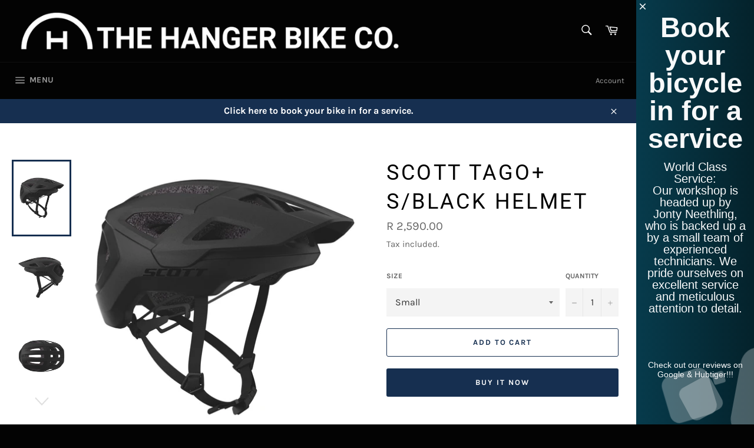

--- FILE ---
content_type: text/html; charset=utf-8
request_url: https://www.thehangerbikeco.co.za/products/scott-tago-sblack-helmet
body_size: 29433
content:
<!doctype html>
<html class="no-js" lang="en">
<head><!--Content in content_for_header -->
<!--LayoutHub-Embed--><meta name="layouthub" /><link rel="stylesheet" href="https://fonts.googleapis.com/css?display=swap&family=Poppins:100,200,300,400,500,600,700,800,900" /><link rel="stylesheet" type="text/css" href="[data-uri]" media="all">
<!--LH--><!--/LayoutHub-Embed--><meta charset="utf-8">
  <meta http-equiv="X-UA-Compatible" content="IE=edge,chrome=1">
  <meta name="viewport" content="width=device-width,initial-scale=1">
  <meta name="theme-color" content="#030303">

  
    <link rel="shortcut icon" href="//www.thehangerbikeco.co.za/cdn/shop/files/THBC_Logo_f757f057-e776-4e74-a062-ce0cb925ff35_32x32.png?v=1647419453" type="image/png">
  

  <link rel="canonical" href="https://www.thehangerbikeco.co.za/products/scott-tago-sblack-helmet">
  <title>
  Scott TAGO+ S/Black Helmet &ndash; The Hanger Bike Co
  </title>

  

  <!-- /snippets/social-meta-tags.liquid -->




<meta property="og:site_name" content="The Hanger Bike Co">
<meta property="og:url" content="https://www.thehangerbikeco.co.za/products/scott-tago-sblack-helmet">
<meta property="og:title" content="Scott TAGO+ S/Black Helmet">
<meta property="og:type" content="product">
<meta property="og:description" content="The Hanger Bike Co">

  <meta property="og:price:amount" content="2,590.00">
  <meta property="og:price:currency" content="ZAR">

<meta property="og:image" content="http://www.thehangerbikeco.co.za/cdn/shop/products/4033266515_1200x1200.jpg?v=1671436918"><meta property="og:image" content="http://www.thehangerbikeco.co.za/cdn/shop/products/4033266515A_1200x1200.jpg?v=1671436918"><meta property="og:image" content="http://www.thehangerbikeco.co.za/cdn/shop/products/4033266515B_1200x1200.jpg?v=1671436919">
<meta property="og:image:secure_url" content="https://www.thehangerbikeco.co.za/cdn/shop/products/4033266515_1200x1200.jpg?v=1671436918"><meta property="og:image:secure_url" content="https://www.thehangerbikeco.co.za/cdn/shop/products/4033266515A_1200x1200.jpg?v=1671436918"><meta property="og:image:secure_url" content="https://www.thehangerbikeco.co.za/cdn/shop/products/4033266515B_1200x1200.jpg?v=1671436919">


<meta name="twitter:card" content="summary_large_image">
<meta name="twitter:title" content="Scott TAGO+ S/Black Helmet">
<meta name="twitter:description" content="The Hanger Bike Co">

  <style data-shopify>
  :root {
    --color-body-text: #666;
    --color-body: #fff;
  }
</style>

  <!-- Google tag (gtag.js) -->
<script async src="https://www.googletagmanager.com/gtag/js?id=G-5SG9J1H5LQ">
</script>
<script>
  window.dataLayer = window.dataLayer || [];
  function gtag(){dataLayer.push(arguments);}
  gtag('js', new Date());

  gtag('config', 'G-5SG9J1H5LQ');
</script>
  <script>
    document.documentElement.className = document.documentElement.className.replace('no-js', 'js');
  </script>

  <link href="//www.thehangerbikeco.co.za/cdn/shop/t/2/assets/theme.scss.css?v=45980987144787154731763987400" rel="stylesheet" type="text/css" media="all" />

  <script>
    window.theme = window.theme || {};

    theme.strings = {
      stockAvailable: "1 available",
      addToCart: "Add to Cart",
      soldOut: "Sold Out",
      unavailable: "Unavailable",
      noStockAvailable: "The item could not be added to your cart because there are not enough in stock.",
      willNotShipUntil: "Will not ship until [date]",
      willBeInStockAfter: "Will be in stock after [date]",
      totalCartDiscount: "You're saving [savings]",
      addressError: "Error looking up that address",
      addressNoResults: "No results for that address",
      addressQueryLimit: "You have exceeded the Google API usage limit. Consider upgrading to a \u003ca href=\"https:\/\/developers.google.com\/maps\/premium\/usage-limits\"\u003ePremium Plan\u003c\/a\u003e.",
      authError: "There was a problem authenticating your Google Maps API Key.",
      slideNumber: "Slide [slide_number], current"
    };</script>

  <script src="//www.thehangerbikeco.co.za/cdn/shop/t/2/assets/lazysizes.min.js?v=56045284683979784691646900380" async="async"></script>

  

  <script src="//www.thehangerbikeco.co.za/cdn/shop/t/2/assets/vendor.js?v=59352919779726365461646900382" defer="defer"></script>

  
    <script>
      window.theme = window.theme || {};
      theme.moneyFormat = "R {{amount}}";
    </script>
  

  <script src="//www.thehangerbikeco.co.za/cdn/shop/t/2/assets/theme.js?v=171366231195154451781646900380" defer="defer"></script>

  <script>window.performance && window.performance.mark && window.performance.mark('shopify.content_for_header.start');</script><meta name="google-site-verification" content="6MZlRoTE8r0EbzdeAsI3EH3QIMbQ50kyQgHrpi3ddsI">
<meta id="shopify-digital-wallet" name="shopify-digital-wallet" content="/60665299104/digital_wallets/dialog">
<link rel="alternate" type="application/json+oembed" href="https://www.thehangerbikeco.co.za/products/scott-tago-sblack-helmet.oembed">
<script async="async" src="/checkouts/internal/preloads.js?locale=en-ZA"></script>
<script id="shopify-features" type="application/json">{"accessToken":"5525b5ddffd4a7ea55d055316e79a288","betas":["rich-media-storefront-analytics"],"domain":"www.thehangerbikeco.co.za","predictiveSearch":true,"shopId":60665299104,"locale":"en"}</script>
<script>var Shopify = Shopify || {};
Shopify.shop = "rigardt.myshopify.com";
Shopify.locale = "en";
Shopify.currency = {"active":"ZAR","rate":"1.0"};
Shopify.country = "ZA";
Shopify.theme = {"name":"Venture","id":128980254880,"schema_name":"Venture","schema_version":"12.6.1","theme_store_id":775,"role":"main"};
Shopify.theme.handle = "null";
Shopify.theme.style = {"id":null,"handle":null};
Shopify.cdnHost = "www.thehangerbikeco.co.za/cdn";
Shopify.routes = Shopify.routes || {};
Shopify.routes.root = "/";</script>
<script type="module">!function(o){(o.Shopify=o.Shopify||{}).modules=!0}(window);</script>
<script>!function(o){function n(){var o=[];function n(){o.push(Array.prototype.slice.apply(arguments))}return n.q=o,n}var t=o.Shopify=o.Shopify||{};t.loadFeatures=n(),t.autoloadFeatures=n()}(window);</script>
<script id="shop-js-analytics" type="application/json">{"pageType":"product"}</script>
<script defer="defer" async type="module" src="//www.thehangerbikeco.co.za/cdn/shopifycloud/shop-js/modules/v2/client.init-shop-cart-sync_IZsNAliE.en.esm.js"></script>
<script defer="defer" async type="module" src="//www.thehangerbikeco.co.za/cdn/shopifycloud/shop-js/modules/v2/chunk.common_0OUaOowp.esm.js"></script>
<script type="module">
  await import("//www.thehangerbikeco.co.za/cdn/shopifycloud/shop-js/modules/v2/client.init-shop-cart-sync_IZsNAliE.en.esm.js");
await import("//www.thehangerbikeco.co.za/cdn/shopifycloud/shop-js/modules/v2/chunk.common_0OUaOowp.esm.js");

  window.Shopify.SignInWithShop?.initShopCartSync?.({"fedCMEnabled":true,"windoidEnabled":true});

</script>
<script>(function() {
  var isLoaded = false;
  function asyncLoad() {
    if (isLoaded) return;
    isLoaded = true;
    var urls = ["https:\/\/chimpstatic.com\/mcjs-connected\/js\/users\/51580028797d5dcbc4549e496\/144a149602a53bd0865f0a984.js?shop=rigardt.myshopify.com","https:\/\/instafeed.nfcube.com\/cdn\/cb82f159400aa11d57b2fb4de38bad64.js?shop=rigardt.myshopify.com","https:\/\/app.layouthub.com\/shopify\/layouthub.js?shop=rigardt.myshopify.com","https:\/\/front.optimonk.com\/public\/167821\/shopify\/preload.js?shop=rigardt.myshopify.com","https:\/\/static.dla.group\/dm-timer.js?shop=rigardt.myshopify.com","https:\/\/cdn.sidemonkey.com\/shopify\/sidebar\/storefront\/storefront.min.js?shop=rigardt.myshopify.com"];
    for (var i = 0; i < urls.length; i++) {
      var s = document.createElement('script');
      s.type = 'text/javascript';
      s.async = true;
      s.src = urls[i];
      var x = document.getElementsByTagName('script')[0];
      x.parentNode.insertBefore(s, x);
    }
  };
  if(window.attachEvent) {
    window.attachEvent('onload', asyncLoad);
  } else {
    window.addEventListener('load', asyncLoad, false);
  }
})();</script>
<script id="__st">var __st={"a":60665299104,"offset":7200,"reqid":"03bbb530-2153-40f9-aa9d-229a60361a55-1768566735","pageurl":"www.thehangerbikeco.co.za\/products\/scott-tago-sblack-helmet","u":"b0d125b2f786","p":"product","rtyp":"product","rid":7637745729696};</script>
<script>window.ShopifyPaypalV4VisibilityTracking = true;</script>
<script id="captcha-bootstrap">!function(){'use strict';const t='contact',e='account',n='new_comment',o=[[t,t],['blogs',n],['comments',n],[t,'customer']],c=[[e,'customer_login'],[e,'guest_login'],[e,'recover_customer_password'],[e,'create_customer']],r=t=>t.map((([t,e])=>`form[action*='/${t}']:not([data-nocaptcha='true']) input[name='form_type'][value='${e}']`)).join(','),a=t=>()=>t?[...document.querySelectorAll(t)].map((t=>t.form)):[];function s(){const t=[...o],e=r(t);return a(e)}const i='password',u='form_key',d=['recaptcha-v3-token','g-recaptcha-response','h-captcha-response',i],f=()=>{try{return window.sessionStorage}catch{return}},m='__shopify_v',_=t=>t.elements[u];function p(t,e,n=!1){try{const o=window.sessionStorage,c=JSON.parse(o.getItem(e)),{data:r}=function(t){const{data:e,action:n}=t;return t[m]||n?{data:e,action:n}:{data:t,action:n}}(c);for(const[e,n]of Object.entries(r))t.elements[e]&&(t.elements[e].value=n);n&&o.removeItem(e)}catch(o){console.error('form repopulation failed',{error:o})}}const l='form_type',E='cptcha';function T(t){t.dataset[E]=!0}const w=window,h=w.document,L='Shopify',v='ce_forms',y='captcha';let A=!1;((t,e)=>{const n=(g='f06e6c50-85a8-45c8-87d0-21a2b65856fe',I='https://cdn.shopify.com/shopifycloud/storefront-forms-hcaptcha/ce_storefront_forms_captcha_hcaptcha.v1.5.2.iife.js',D={infoText:'Protected by hCaptcha',privacyText:'Privacy',termsText:'Terms'},(t,e,n)=>{const o=w[L][v],c=o.bindForm;if(c)return c(t,g,e,D).then(n);var r;o.q.push([[t,g,e,D],n]),r=I,A||(h.body.append(Object.assign(h.createElement('script'),{id:'captcha-provider',async:!0,src:r})),A=!0)});var g,I,D;w[L]=w[L]||{},w[L][v]=w[L][v]||{},w[L][v].q=[],w[L][y]=w[L][y]||{},w[L][y].protect=function(t,e){n(t,void 0,e),T(t)},Object.freeze(w[L][y]),function(t,e,n,w,h,L){const[v,y,A,g]=function(t,e,n){const i=e?o:[],u=t?c:[],d=[...i,...u],f=r(d),m=r(i),_=r(d.filter((([t,e])=>n.includes(e))));return[a(f),a(m),a(_),s()]}(w,h,L),I=t=>{const e=t.target;return e instanceof HTMLFormElement?e:e&&e.form},D=t=>v().includes(t);t.addEventListener('submit',(t=>{const e=I(t);if(!e)return;const n=D(e)&&!e.dataset.hcaptchaBound&&!e.dataset.recaptchaBound,o=_(e),c=g().includes(e)&&(!o||!o.value);(n||c)&&t.preventDefault(),c&&!n&&(function(t){try{if(!f())return;!function(t){const e=f();if(!e)return;const n=_(t);if(!n)return;const o=n.value;o&&e.removeItem(o)}(t);const e=Array.from(Array(32),(()=>Math.random().toString(36)[2])).join('');!function(t,e){_(t)||t.append(Object.assign(document.createElement('input'),{type:'hidden',name:u})),t.elements[u].value=e}(t,e),function(t,e){const n=f();if(!n)return;const o=[...t.querySelectorAll(`input[type='${i}']`)].map((({name:t})=>t)),c=[...d,...o],r={};for(const[a,s]of new FormData(t).entries())c.includes(a)||(r[a]=s);n.setItem(e,JSON.stringify({[m]:1,action:t.action,data:r}))}(t,e)}catch(e){console.error('failed to persist form',e)}}(e),e.submit())}));const S=(t,e)=>{t&&!t.dataset[E]&&(n(t,e.some((e=>e===t))),T(t))};for(const o of['focusin','change'])t.addEventListener(o,(t=>{const e=I(t);D(e)&&S(e,y())}));const B=e.get('form_key'),M=e.get(l),P=B&&M;t.addEventListener('DOMContentLoaded',(()=>{const t=y();if(P)for(const e of t)e.elements[l].value===M&&p(e,B);[...new Set([...A(),...v().filter((t=>'true'===t.dataset.shopifyCaptcha))])].forEach((e=>S(e,t)))}))}(h,new URLSearchParams(w.location.search),n,t,e,['guest_login'])})(!0,!0)}();</script>
<script integrity="sha256-4kQ18oKyAcykRKYeNunJcIwy7WH5gtpwJnB7kiuLZ1E=" data-source-attribution="shopify.loadfeatures" defer="defer" src="//www.thehangerbikeco.co.za/cdn/shopifycloud/storefront/assets/storefront/load_feature-a0a9edcb.js" crossorigin="anonymous"></script>
<script data-source-attribution="shopify.dynamic_checkout.dynamic.init">var Shopify=Shopify||{};Shopify.PaymentButton=Shopify.PaymentButton||{isStorefrontPortableWallets:!0,init:function(){window.Shopify.PaymentButton.init=function(){};var t=document.createElement("script");t.src="https://www.thehangerbikeco.co.za/cdn/shopifycloud/portable-wallets/latest/portable-wallets.en.js",t.type="module",document.head.appendChild(t)}};
</script>
<script data-source-attribution="shopify.dynamic_checkout.buyer_consent">
  function portableWalletsHideBuyerConsent(e){var t=document.getElementById("shopify-buyer-consent"),n=document.getElementById("shopify-subscription-policy-button");t&&n&&(t.classList.add("hidden"),t.setAttribute("aria-hidden","true"),n.removeEventListener("click",e))}function portableWalletsShowBuyerConsent(e){var t=document.getElementById("shopify-buyer-consent"),n=document.getElementById("shopify-subscription-policy-button");t&&n&&(t.classList.remove("hidden"),t.removeAttribute("aria-hidden"),n.addEventListener("click",e))}window.Shopify?.PaymentButton&&(window.Shopify.PaymentButton.hideBuyerConsent=portableWalletsHideBuyerConsent,window.Shopify.PaymentButton.showBuyerConsent=portableWalletsShowBuyerConsent);
</script>
<script>
  function portableWalletsCleanup(e){e&&e.src&&console.error("Failed to load portable wallets script "+e.src);var t=document.querySelectorAll("shopify-accelerated-checkout .shopify-payment-button__skeleton, shopify-accelerated-checkout-cart .wallet-cart-button__skeleton"),e=document.getElementById("shopify-buyer-consent");for(let e=0;e<t.length;e++)t[e].remove();e&&e.remove()}function portableWalletsNotLoadedAsModule(e){e instanceof ErrorEvent&&"string"==typeof e.message&&e.message.includes("import.meta")&&"string"==typeof e.filename&&e.filename.includes("portable-wallets")&&(window.removeEventListener("error",portableWalletsNotLoadedAsModule),window.Shopify.PaymentButton.failedToLoad=e,"loading"===document.readyState?document.addEventListener("DOMContentLoaded",window.Shopify.PaymentButton.init):window.Shopify.PaymentButton.init())}window.addEventListener("error",portableWalletsNotLoadedAsModule);
</script>

<script type="module" src="https://www.thehangerbikeco.co.za/cdn/shopifycloud/portable-wallets/latest/portable-wallets.en.js" onError="portableWalletsCleanup(this)" crossorigin="anonymous"></script>
<script nomodule>
  document.addEventListener("DOMContentLoaded", portableWalletsCleanup);
</script>

<link id="shopify-accelerated-checkout-styles" rel="stylesheet" media="screen" href="https://www.thehangerbikeco.co.za/cdn/shopifycloud/portable-wallets/latest/accelerated-checkout-backwards-compat.css" crossorigin="anonymous">
<style id="shopify-accelerated-checkout-cart">
        #shopify-buyer-consent {
  margin-top: 1em;
  display: inline-block;
  width: 100%;
}

#shopify-buyer-consent.hidden {
  display: none;
}

#shopify-subscription-policy-button {
  background: none;
  border: none;
  padding: 0;
  text-decoration: underline;
  font-size: inherit;
  cursor: pointer;
}

#shopify-subscription-policy-button::before {
  box-shadow: none;
}

      </style>

<script>window.performance && window.performance.mark && window.performance.mark('shopify.content_for_header.end');</script>
<script src="https://cdn.shopify.com/extensions/019b7e96-e748-7ff1-a653-c27532b6eb95/getsale-35/assets/v3-timer.js" type="text/javascript" defer="defer"></script>
<link href="https://monorail-edge.shopifysvc.com" rel="dns-prefetch">
<script>(function(){if ("sendBeacon" in navigator && "performance" in window) {try {var session_token_from_headers = performance.getEntriesByType('navigation')[0].serverTiming.find(x => x.name == '_s').description;} catch {var session_token_from_headers = undefined;}var session_cookie_matches = document.cookie.match(/_shopify_s=([^;]*)/);var session_token_from_cookie = session_cookie_matches && session_cookie_matches.length === 2 ? session_cookie_matches[1] : "";var session_token = session_token_from_headers || session_token_from_cookie || "";function handle_abandonment_event(e) {var entries = performance.getEntries().filter(function(entry) {return /monorail-edge.shopifysvc.com/.test(entry.name);});if (!window.abandonment_tracked && entries.length === 0) {window.abandonment_tracked = true;var currentMs = Date.now();var navigation_start = performance.timing.navigationStart;var payload = {shop_id: 60665299104,url: window.location.href,navigation_start,duration: currentMs - navigation_start,session_token,page_type: "product"};window.navigator.sendBeacon("https://monorail-edge.shopifysvc.com/v1/produce", JSON.stringify({schema_id: "online_store_buyer_site_abandonment/1.1",payload: payload,metadata: {event_created_at_ms: currentMs,event_sent_at_ms: currentMs}}));}}window.addEventListener('pagehide', handle_abandonment_event);}}());</script>
<script id="web-pixels-manager-setup">(function e(e,d,r,n,o){if(void 0===o&&(o={}),!Boolean(null===(a=null===(i=window.Shopify)||void 0===i?void 0:i.analytics)||void 0===a?void 0:a.replayQueue)){var i,a;window.Shopify=window.Shopify||{};var t=window.Shopify;t.analytics=t.analytics||{};var s=t.analytics;s.replayQueue=[],s.publish=function(e,d,r){return s.replayQueue.push([e,d,r]),!0};try{self.performance.mark("wpm:start")}catch(e){}var l=function(){var e={modern:/Edge?\/(1{2}[4-9]|1[2-9]\d|[2-9]\d{2}|\d{4,})\.\d+(\.\d+|)|Firefox\/(1{2}[4-9]|1[2-9]\d|[2-9]\d{2}|\d{4,})\.\d+(\.\d+|)|Chrom(ium|e)\/(9{2}|\d{3,})\.\d+(\.\d+|)|(Maci|X1{2}).+ Version\/(15\.\d+|(1[6-9]|[2-9]\d|\d{3,})\.\d+)([,.]\d+|)( \(\w+\)|)( Mobile\/\w+|) Safari\/|Chrome.+OPR\/(9{2}|\d{3,})\.\d+\.\d+|(CPU[ +]OS|iPhone[ +]OS|CPU[ +]iPhone|CPU IPhone OS|CPU iPad OS)[ +]+(15[._]\d+|(1[6-9]|[2-9]\d|\d{3,})[._]\d+)([._]\d+|)|Android:?[ /-](13[3-9]|1[4-9]\d|[2-9]\d{2}|\d{4,})(\.\d+|)(\.\d+|)|Android.+Firefox\/(13[5-9]|1[4-9]\d|[2-9]\d{2}|\d{4,})\.\d+(\.\d+|)|Android.+Chrom(ium|e)\/(13[3-9]|1[4-9]\d|[2-9]\d{2}|\d{4,})\.\d+(\.\d+|)|SamsungBrowser\/([2-9]\d|\d{3,})\.\d+/,legacy:/Edge?\/(1[6-9]|[2-9]\d|\d{3,})\.\d+(\.\d+|)|Firefox\/(5[4-9]|[6-9]\d|\d{3,})\.\d+(\.\d+|)|Chrom(ium|e)\/(5[1-9]|[6-9]\d|\d{3,})\.\d+(\.\d+|)([\d.]+$|.*Safari\/(?![\d.]+ Edge\/[\d.]+$))|(Maci|X1{2}).+ Version\/(10\.\d+|(1[1-9]|[2-9]\d|\d{3,})\.\d+)([,.]\d+|)( \(\w+\)|)( Mobile\/\w+|) Safari\/|Chrome.+OPR\/(3[89]|[4-9]\d|\d{3,})\.\d+\.\d+|(CPU[ +]OS|iPhone[ +]OS|CPU[ +]iPhone|CPU IPhone OS|CPU iPad OS)[ +]+(10[._]\d+|(1[1-9]|[2-9]\d|\d{3,})[._]\d+)([._]\d+|)|Android:?[ /-](13[3-9]|1[4-9]\d|[2-9]\d{2}|\d{4,})(\.\d+|)(\.\d+|)|Mobile Safari.+OPR\/([89]\d|\d{3,})\.\d+\.\d+|Android.+Firefox\/(13[5-9]|1[4-9]\d|[2-9]\d{2}|\d{4,})\.\d+(\.\d+|)|Android.+Chrom(ium|e)\/(13[3-9]|1[4-9]\d|[2-9]\d{2}|\d{4,})\.\d+(\.\d+|)|Android.+(UC? ?Browser|UCWEB|U3)[ /]?(15\.([5-9]|\d{2,})|(1[6-9]|[2-9]\d|\d{3,})\.\d+)\.\d+|SamsungBrowser\/(5\.\d+|([6-9]|\d{2,})\.\d+)|Android.+MQ{2}Browser\/(14(\.(9|\d{2,})|)|(1[5-9]|[2-9]\d|\d{3,})(\.\d+|))(\.\d+|)|K[Aa][Ii]OS\/(3\.\d+|([4-9]|\d{2,})\.\d+)(\.\d+|)/},d=e.modern,r=e.legacy,n=navigator.userAgent;return n.match(d)?"modern":n.match(r)?"legacy":"unknown"}(),u="modern"===l?"modern":"legacy",c=(null!=n?n:{modern:"",legacy:""})[u],f=function(e){return[e.baseUrl,"/wpm","/b",e.hashVersion,"modern"===e.buildTarget?"m":"l",".js"].join("")}({baseUrl:d,hashVersion:r,buildTarget:u}),m=function(e){var d=e.version,r=e.bundleTarget,n=e.surface,o=e.pageUrl,i=e.monorailEndpoint;return{emit:function(e){var a=e.status,t=e.errorMsg,s=(new Date).getTime(),l=JSON.stringify({metadata:{event_sent_at_ms:s},events:[{schema_id:"web_pixels_manager_load/3.1",payload:{version:d,bundle_target:r,page_url:o,status:a,surface:n,error_msg:t},metadata:{event_created_at_ms:s}}]});if(!i)return console&&console.warn&&console.warn("[Web Pixels Manager] No Monorail endpoint provided, skipping logging."),!1;try{return self.navigator.sendBeacon.bind(self.navigator)(i,l)}catch(e){}var u=new XMLHttpRequest;try{return u.open("POST",i,!0),u.setRequestHeader("Content-Type","text/plain"),u.send(l),!0}catch(e){return console&&console.warn&&console.warn("[Web Pixels Manager] Got an unhandled error while logging to Monorail."),!1}}}}({version:r,bundleTarget:l,surface:e.surface,pageUrl:self.location.href,monorailEndpoint:e.monorailEndpoint});try{o.browserTarget=l,function(e){var d=e.src,r=e.async,n=void 0===r||r,o=e.onload,i=e.onerror,a=e.sri,t=e.scriptDataAttributes,s=void 0===t?{}:t,l=document.createElement("script"),u=document.querySelector("head"),c=document.querySelector("body");if(l.async=n,l.src=d,a&&(l.integrity=a,l.crossOrigin="anonymous"),s)for(var f in s)if(Object.prototype.hasOwnProperty.call(s,f))try{l.dataset[f]=s[f]}catch(e){}if(o&&l.addEventListener("load",o),i&&l.addEventListener("error",i),u)u.appendChild(l);else{if(!c)throw new Error("Did not find a head or body element to append the script");c.appendChild(l)}}({src:f,async:!0,onload:function(){if(!function(){var e,d;return Boolean(null===(d=null===(e=window.Shopify)||void 0===e?void 0:e.analytics)||void 0===d?void 0:d.initialized)}()){var d=window.webPixelsManager.init(e)||void 0;if(d){var r=window.Shopify.analytics;r.replayQueue.forEach((function(e){var r=e[0],n=e[1],o=e[2];d.publishCustomEvent(r,n,o)})),r.replayQueue=[],r.publish=d.publishCustomEvent,r.visitor=d.visitor,r.initialized=!0}}},onerror:function(){return m.emit({status:"failed",errorMsg:"".concat(f," has failed to load")})},sri:function(e){var d=/^sha384-[A-Za-z0-9+/=]+$/;return"string"==typeof e&&d.test(e)}(c)?c:"",scriptDataAttributes:o}),m.emit({status:"loading"})}catch(e){m.emit({status:"failed",errorMsg:(null==e?void 0:e.message)||"Unknown error"})}}})({shopId: 60665299104,storefrontBaseUrl: "https://www.thehangerbikeco.co.za",extensionsBaseUrl: "https://extensions.shopifycdn.com/cdn/shopifycloud/web-pixels-manager",monorailEndpoint: "https://monorail-edge.shopifysvc.com/unstable/produce_batch",surface: "storefront-renderer",enabledBetaFlags: ["2dca8a86"],webPixelsConfigList: [{"id":"890142880","configuration":"{\"accountID\":\"167821\"}","eventPayloadVersion":"v1","runtimeContext":"STRICT","scriptVersion":"e9702cc0fbdd9453d46c7ca8e2f5a5f4","type":"APP","apiClientId":956606,"privacyPurposes":[],"dataSharingAdjustments":{"protectedCustomerApprovalScopes":["read_customer_personal_data"]}},{"id":"653361312","configuration":"{\"config\":\"{\\\"pixel_id\\\":\\\"GT-T5NXQ3FZ\\\",\\\"target_country\\\":\\\"ZA\\\",\\\"gtag_events\\\":[{\\\"type\\\":\\\"purchase\\\",\\\"action_label\\\":\\\"MC-4VNGZYGW81\\\"},{\\\"type\\\":\\\"page_view\\\",\\\"action_label\\\":\\\"MC-4VNGZYGW81\\\"},{\\\"type\\\":\\\"view_item\\\",\\\"action_label\\\":\\\"MC-4VNGZYGW81\\\"}],\\\"enable_monitoring_mode\\\":false}\"}","eventPayloadVersion":"v1","runtimeContext":"OPEN","scriptVersion":"b2a88bafab3e21179ed38636efcd8a93","type":"APP","apiClientId":1780363,"privacyPurposes":[],"dataSharingAdjustments":{"protectedCustomerApprovalScopes":["read_customer_address","read_customer_email","read_customer_name","read_customer_personal_data","read_customer_phone"]}},{"id":"92078240","eventPayloadVersion":"v1","runtimeContext":"LAX","scriptVersion":"1","type":"CUSTOM","privacyPurposes":["ANALYTICS"],"name":"Google Analytics tag (migrated)"},{"id":"shopify-app-pixel","configuration":"{}","eventPayloadVersion":"v1","runtimeContext":"STRICT","scriptVersion":"0450","apiClientId":"shopify-pixel","type":"APP","privacyPurposes":["ANALYTICS","MARKETING"]},{"id":"shopify-custom-pixel","eventPayloadVersion":"v1","runtimeContext":"LAX","scriptVersion":"0450","apiClientId":"shopify-pixel","type":"CUSTOM","privacyPurposes":["ANALYTICS","MARKETING"]}],isMerchantRequest: false,initData: {"shop":{"name":"The Hanger Bike Co","paymentSettings":{"currencyCode":"ZAR"},"myshopifyDomain":"rigardt.myshopify.com","countryCode":"ZA","storefrontUrl":"https:\/\/www.thehangerbikeco.co.za"},"customer":null,"cart":null,"checkout":null,"productVariants":[{"price":{"amount":2590.0,"currencyCode":"ZAR"},"product":{"title":"Scott TAGO+ S\/Black Helmet","vendor":"SCOTT","id":"7637745729696","untranslatedTitle":"Scott TAGO+ S\/Black Helmet","url":"\/products\/scott-tago-sblack-helmet","type":"HELMETS"},"id":"42859132223648","image":{"src":"\/\/www.thehangerbikeco.co.za\/cdn\/shop\/products\/4033266515.jpg?v=1671436918"},"sku":"14000","title":"Medium","untranslatedTitle":"Medium"},{"price":{"amount":2590.0,"currencyCode":"ZAR"},"product":{"title":"Scott TAGO+ S\/Black Helmet","vendor":"SCOTT","id":"7637745729696","untranslatedTitle":"Scott TAGO+ S\/Black Helmet","url":"\/products\/scott-tago-sblack-helmet","type":"HELMETS"},"id":"42859132256416","image":{"src":"\/\/www.thehangerbikeco.co.za\/cdn\/shop\/products\/4033266515.jpg?v=1671436918"},"sku":"14001","title":"Small","untranslatedTitle":"Small"},{"price":{"amount":2590.0,"currencyCode":"ZAR"},"product":{"title":"Scott TAGO+ S\/Black Helmet","vendor":"SCOTT","id":"7637745729696","untranslatedTitle":"Scott TAGO+ S\/Black Helmet","url":"\/products\/scott-tago-sblack-helmet","type":"HELMETS"},"id":"42859132289184","image":{"src":"\/\/www.thehangerbikeco.co.za\/cdn\/shop\/products\/4033266515.jpg?v=1671436918"},"sku":"14002","title":"Large","untranslatedTitle":"Large"}],"purchasingCompany":null},},"https://www.thehangerbikeco.co.za/cdn","fcfee988w5aeb613cpc8e4bc33m6693e112",{"modern":"","legacy":""},{"shopId":"60665299104","storefrontBaseUrl":"https:\/\/www.thehangerbikeco.co.za","extensionBaseUrl":"https:\/\/extensions.shopifycdn.com\/cdn\/shopifycloud\/web-pixels-manager","surface":"storefront-renderer","enabledBetaFlags":"[\"2dca8a86\"]","isMerchantRequest":"false","hashVersion":"fcfee988w5aeb613cpc8e4bc33m6693e112","publish":"custom","events":"[[\"page_viewed\",{}],[\"product_viewed\",{\"productVariant\":{\"price\":{\"amount\":2590.0,\"currencyCode\":\"ZAR\"},\"product\":{\"title\":\"Scott TAGO+ S\/Black Helmet\",\"vendor\":\"SCOTT\",\"id\":\"7637745729696\",\"untranslatedTitle\":\"Scott TAGO+ S\/Black Helmet\",\"url\":\"\/products\/scott-tago-sblack-helmet\",\"type\":\"HELMETS\"},\"id\":\"42859132256416\",\"image\":{\"src\":\"\/\/www.thehangerbikeco.co.za\/cdn\/shop\/products\/4033266515.jpg?v=1671436918\"},\"sku\":\"14001\",\"title\":\"Small\",\"untranslatedTitle\":\"Small\"}}]]"});</script><script>
  window.ShopifyAnalytics = window.ShopifyAnalytics || {};
  window.ShopifyAnalytics.meta = window.ShopifyAnalytics.meta || {};
  window.ShopifyAnalytics.meta.currency = 'ZAR';
  var meta = {"product":{"id":7637745729696,"gid":"gid:\/\/shopify\/Product\/7637745729696","vendor":"SCOTT","type":"HELMETS","handle":"scott-tago-sblack-helmet","variants":[{"id":42859132223648,"price":259000,"name":"Scott TAGO+ S\/Black Helmet - Medium","public_title":"Medium","sku":"14000"},{"id":42859132256416,"price":259000,"name":"Scott TAGO+ S\/Black Helmet - Small","public_title":"Small","sku":"14001"},{"id":42859132289184,"price":259000,"name":"Scott TAGO+ S\/Black Helmet - Large","public_title":"Large","sku":"14002"}],"remote":false},"page":{"pageType":"product","resourceType":"product","resourceId":7637745729696,"requestId":"03bbb530-2153-40f9-aa9d-229a60361a55-1768566735"}};
  for (var attr in meta) {
    window.ShopifyAnalytics.meta[attr] = meta[attr];
  }
</script>
<script class="analytics">
  (function () {
    var customDocumentWrite = function(content) {
      var jquery = null;

      if (window.jQuery) {
        jquery = window.jQuery;
      } else if (window.Checkout && window.Checkout.$) {
        jquery = window.Checkout.$;
      }

      if (jquery) {
        jquery('body').append(content);
      }
    };

    var hasLoggedConversion = function(token) {
      if (token) {
        return document.cookie.indexOf('loggedConversion=' + token) !== -1;
      }
      return false;
    }

    var setCookieIfConversion = function(token) {
      if (token) {
        var twoMonthsFromNow = new Date(Date.now());
        twoMonthsFromNow.setMonth(twoMonthsFromNow.getMonth() + 2);

        document.cookie = 'loggedConversion=' + token + '; expires=' + twoMonthsFromNow;
      }
    }

    var trekkie = window.ShopifyAnalytics.lib = window.trekkie = window.trekkie || [];
    if (trekkie.integrations) {
      return;
    }
    trekkie.methods = [
      'identify',
      'page',
      'ready',
      'track',
      'trackForm',
      'trackLink'
    ];
    trekkie.factory = function(method) {
      return function() {
        var args = Array.prototype.slice.call(arguments);
        args.unshift(method);
        trekkie.push(args);
        return trekkie;
      };
    };
    for (var i = 0; i < trekkie.methods.length; i++) {
      var key = trekkie.methods[i];
      trekkie[key] = trekkie.factory(key);
    }
    trekkie.load = function(config) {
      trekkie.config = config || {};
      trekkie.config.initialDocumentCookie = document.cookie;
      var first = document.getElementsByTagName('script')[0];
      var script = document.createElement('script');
      script.type = 'text/javascript';
      script.onerror = function(e) {
        var scriptFallback = document.createElement('script');
        scriptFallback.type = 'text/javascript';
        scriptFallback.onerror = function(error) {
                var Monorail = {
      produce: function produce(monorailDomain, schemaId, payload) {
        var currentMs = new Date().getTime();
        var event = {
          schema_id: schemaId,
          payload: payload,
          metadata: {
            event_created_at_ms: currentMs,
            event_sent_at_ms: currentMs
          }
        };
        return Monorail.sendRequest("https://" + monorailDomain + "/v1/produce", JSON.stringify(event));
      },
      sendRequest: function sendRequest(endpointUrl, payload) {
        // Try the sendBeacon API
        if (window && window.navigator && typeof window.navigator.sendBeacon === 'function' && typeof window.Blob === 'function' && !Monorail.isIos12()) {
          var blobData = new window.Blob([payload], {
            type: 'text/plain'
          });

          if (window.navigator.sendBeacon(endpointUrl, blobData)) {
            return true;
          } // sendBeacon was not successful

        } // XHR beacon

        var xhr = new XMLHttpRequest();

        try {
          xhr.open('POST', endpointUrl);
          xhr.setRequestHeader('Content-Type', 'text/plain');
          xhr.send(payload);
        } catch (e) {
          console.log(e);
        }

        return false;
      },
      isIos12: function isIos12() {
        return window.navigator.userAgent.lastIndexOf('iPhone; CPU iPhone OS 12_') !== -1 || window.navigator.userAgent.lastIndexOf('iPad; CPU OS 12_') !== -1;
      }
    };
    Monorail.produce('monorail-edge.shopifysvc.com',
      'trekkie_storefront_load_errors/1.1',
      {shop_id: 60665299104,
      theme_id: 128980254880,
      app_name: "storefront",
      context_url: window.location.href,
      source_url: "//www.thehangerbikeco.co.za/cdn/s/trekkie.storefront.cd680fe47e6c39ca5d5df5f0a32d569bc48c0f27.min.js"});

        };
        scriptFallback.async = true;
        scriptFallback.src = '//www.thehangerbikeco.co.za/cdn/s/trekkie.storefront.cd680fe47e6c39ca5d5df5f0a32d569bc48c0f27.min.js';
        first.parentNode.insertBefore(scriptFallback, first);
      };
      script.async = true;
      script.src = '//www.thehangerbikeco.co.za/cdn/s/trekkie.storefront.cd680fe47e6c39ca5d5df5f0a32d569bc48c0f27.min.js';
      first.parentNode.insertBefore(script, first);
    };
    trekkie.load(
      {"Trekkie":{"appName":"storefront","development":false,"defaultAttributes":{"shopId":60665299104,"isMerchantRequest":null,"themeId":128980254880,"themeCityHash":"1434802173754486478","contentLanguage":"en","currency":"ZAR","eventMetadataId":"416b42a6-b481-403f-abb5-3aeabde43f40"},"isServerSideCookieWritingEnabled":true,"monorailRegion":"shop_domain","enabledBetaFlags":["65f19447"]},"Session Attribution":{},"S2S":{"facebookCapiEnabled":true,"source":"trekkie-storefront-renderer","apiClientId":580111}}
    );

    var loaded = false;
    trekkie.ready(function() {
      if (loaded) return;
      loaded = true;

      window.ShopifyAnalytics.lib = window.trekkie;

      var originalDocumentWrite = document.write;
      document.write = customDocumentWrite;
      try { window.ShopifyAnalytics.merchantGoogleAnalytics.call(this); } catch(error) {};
      document.write = originalDocumentWrite;

      window.ShopifyAnalytics.lib.page(null,{"pageType":"product","resourceType":"product","resourceId":7637745729696,"requestId":"03bbb530-2153-40f9-aa9d-229a60361a55-1768566735","shopifyEmitted":true});

      var match = window.location.pathname.match(/checkouts\/(.+)\/(thank_you|post_purchase)/)
      var token = match? match[1]: undefined;
      if (!hasLoggedConversion(token)) {
        setCookieIfConversion(token);
        window.ShopifyAnalytics.lib.track("Viewed Product",{"currency":"ZAR","variantId":42859132223648,"productId":7637745729696,"productGid":"gid:\/\/shopify\/Product\/7637745729696","name":"Scott TAGO+ S\/Black Helmet - Medium","price":"2590.00","sku":"14000","brand":"SCOTT","variant":"Medium","category":"HELMETS","nonInteraction":true,"remote":false},undefined,undefined,{"shopifyEmitted":true});
      window.ShopifyAnalytics.lib.track("monorail:\/\/trekkie_storefront_viewed_product\/1.1",{"currency":"ZAR","variantId":42859132223648,"productId":7637745729696,"productGid":"gid:\/\/shopify\/Product\/7637745729696","name":"Scott TAGO+ S\/Black Helmet - Medium","price":"2590.00","sku":"14000","brand":"SCOTT","variant":"Medium","category":"HELMETS","nonInteraction":true,"remote":false,"referer":"https:\/\/www.thehangerbikeco.co.za\/products\/scott-tago-sblack-helmet"});
      }
    });


        var eventsListenerScript = document.createElement('script');
        eventsListenerScript.async = true;
        eventsListenerScript.src = "//www.thehangerbikeco.co.za/cdn/shopifycloud/storefront/assets/shop_events_listener-3da45d37.js";
        document.getElementsByTagName('head')[0].appendChild(eventsListenerScript);

})();</script>
  <script>
  if (!window.ga || (window.ga && typeof window.ga !== 'function')) {
    window.ga = function ga() {
      (window.ga.q = window.ga.q || []).push(arguments);
      if (window.Shopify && window.Shopify.analytics && typeof window.Shopify.analytics.publish === 'function') {
        window.Shopify.analytics.publish("ga_stub_called", {}, {sendTo: "google_osp_migration"});
      }
      console.error("Shopify's Google Analytics stub called with:", Array.from(arguments), "\nSee https://help.shopify.com/manual/promoting-marketing/pixels/pixel-migration#google for more information.");
    };
    if (window.Shopify && window.Shopify.analytics && typeof window.Shopify.analytics.publish === 'function') {
      window.Shopify.analytics.publish("ga_stub_initialized", {}, {sendTo: "google_osp_migration"});
    }
  }
</script>
<script
  defer
  src="https://www.thehangerbikeco.co.za/cdn/shopifycloud/perf-kit/shopify-perf-kit-3.0.4.min.js"
  data-application="storefront-renderer"
  data-shop-id="60665299104"
  data-render-region="gcp-us-central1"
  data-page-type="product"
  data-theme-instance-id="128980254880"
  data-theme-name="Venture"
  data-theme-version="12.6.1"
  data-monorail-region="shop_domain"
  data-resource-timing-sampling-rate="10"
  data-shs="true"
  data-shs-beacon="true"
  data-shs-export-with-fetch="true"
  data-shs-logs-sample-rate="1"
  data-shs-beacon-endpoint="https://www.thehangerbikeco.co.za/api/collect"
></script>
</head>

<body class="template-product" >

  <a class="in-page-link visually-hidden skip-link" href="#MainContent">
    Skip to content
  </a>

  <div id="shopify-section-header" class="shopify-section"><style>
.site-header__logo img {
  max-width: 800px;
}
</style>

<div id="NavDrawer" class="drawer drawer--left">
  <div class="drawer__inner">
    <form action="/search" method="get" class="drawer__search" role="search">
      <input type="search" name="q" placeholder="Search" aria-label="Search" class="drawer__search-input">

      <button type="submit" class="text-link drawer__search-submit">
        <svg aria-hidden="true" focusable="false" role="presentation" class="icon icon-search" viewBox="0 0 32 32"><path fill="#444" d="M21.839 18.771a10.012 10.012 0 0 0 1.57-5.39c0-5.548-4.493-10.048-10.034-10.048-5.548 0-10.041 4.499-10.041 10.048s4.493 10.048 10.034 10.048c2.012 0 3.886-.594 5.456-1.61l.455-.317 7.165 7.165 2.223-2.263-7.158-7.165.33-.468zM18.995 7.767c1.498 1.498 2.322 3.49 2.322 5.608s-.825 4.11-2.322 5.608c-1.498 1.498-3.49 2.322-5.608 2.322s-4.11-.825-5.608-2.322c-1.498-1.498-2.322-3.49-2.322-5.608s.825-4.11 2.322-5.608c1.498-1.498 3.49-2.322 5.608-2.322s4.11.825 5.608 2.322z"/></svg>
        <span class="icon__fallback-text">Search</span>
      </button>
    </form>
    <ul class="drawer__nav">
      
        

        
          <li class="drawer__nav-item">
            <a href="/collections/festive-season"
              class="drawer__nav-link drawer__nav-link--top-level"
              
            >
              Festive Season
            </a>
          </li>
        
      
        

        
          <li class="drawer__nav-item">
            <a href="/"
              class="drawer__nav-link drawer__nav-link--top-level"
              
            >
              Home
            </a>
          </li>
        
      
        

        
          <li class="drawer__nav-item">
            <div class="drawer__nav-has-sublist">
              <a href="/collections/tyres"
                class="drawer__nav-link drawer__nav-link--top-level drawer__nav-link--split"
                id="DrawerLabel-tyres"
                
              >
                Tyres
              </a>
              <button type="button" aria-controls="DrawerLinklist-tyres" class="text-link drawer__nav-toggle-btn drawer__meganav-toggle" aria-label="Tyres Menu" aria-expanded="false">
                <span class="drawer__nav-toggle--open">
                  <svg aria-hidden="true" focusable="false" role="presentation" class="icon icon-plus" viewBox="0 0 22 21"><path d="M12 11.5h9.5v-2H12V0h-2v9.5H.5v2H10V21h2v-9.5z" fill="#000" fill-rule="evenodd"/></svg>
                </span>
                <span class="drawer__nav-toggle--close">
                  <svg aria-hidden="true" focusable="false" role="presentation" class="icon icon--wide icon-minus" viewBox="0 0 22 3"><path fill="#000" d="M21.5.5v2H.5v-2z" fill-rule="evenodd"/></svg>
                </span>
              </button>
            </div>

            <div class="meganav meganav--drawer" id="DrawerLinklist-tyres" aria-labelledby="DrawerLabel-tyres" role="navigation">
              <ul class="meganav__nav">
                <div class="grid grid--no-gutters meganav__scroller meganav__scroller--has-list">
  <div class="grid__item meganav__list">
    
      <li class="drawer__nav-item">
        
          <a href="/collections/tyres" 
            class="drawer__nav-link meganav__link"
            
          >
            MTB Tyres
          </a>
        
      </li>
    
      <li class="drawer__nav-item">
        
          <a href="/collections/road-gravel-tyres" 
            class="drawer__nav-link meganav__link"
            
          >
            Road / Gravel Tyres
          </a>
        
      </li>
    
  </div>
</div>

              </ul>
            </div>
          </li>
        
      
        

        
          <li class="drawer__nav-item">
            <div class="drawer__nav-has-sublist">
              <a href="/collections/bikes"
                class="drawer__nav-link drawer__nav-link--top-level drawer__nav-link--split"
                id="DrawerLabel-bikes"
                
              >
                Bikes
              </a>
              <button type="button" aria-controls="DrawerLinklist-bikes" class="text-link drawer__nav-toggle-btn drawer__meganav-toggle" aria-label="Bikes Menu" aria-expanded="false">
                <span class="drawer__nav-toggle--open">
                  <svg aria-hidden="true" focusable="false" role="presentation" class="icon icon-plus" viewBox="0 0 22 21"><path d="M12 11.5h9.5v-2H12V0h-2v9.5H.5v2H10V21h2v-9.5z" fill="#000" fill-rule="evenodd"/></svg>
                </span>
                <span class="drawer__nav-toggle--close">
                  <svg aria-hidden="true" focusable="false" role="presentation" class="icon icon--wide icon-minus" viewBox="0 0 22 3"><path fill="#000" d="M21.5.5v2H.5v-2z" fill-rule="evenodd"/></svg>
                </span>
              </button>
            </div>

            <div class="meganav meganav--drawer" id="DrawerLinklist-bikes" aria-labelledby="DrawerLabel-bikes" role="navigation">
              <ul class="meganav__nav">
                <div class="grid grid--no-gutters meganav__scroller meganav__scroller--has-list">
  <div class="grid__item meganav__list">
    
      <li class="drawer__nav-item">
        
          <a href="/collections/special-limited-offers" 
            class="drawer__nav-link meganav__link"
            
          >
            Specials on Bicycles
          </a>
        
      </li>
    
      <li class="drawer__nav-item">
        
          <a href="/collections/in-stock-now" 
            class="drawer__nav-link meganav__link"
            
          >
            In Stock Now
          </a>
        
      </li>
    
      <li class="drawer__nav-item">
        
          <a href="/collections/road" 
            class="drawer__nav-link meganav__link"
            
          >
            Road
          </a>
        
      </li>
    
      <li class="drawer__nav-item">
        
          <a href="/collections/gravel" 
            class="drawer__nav-link meganav__link"
            
          >
            Gravel
          </a>
        
      </li>
    
      <li class="drawer__nav-item">
        
          <a href="/collections/hardtail" 
            class="drawer__nav-link meganav__link"
            
          >
            Hardtail
          </a>
        
      </li>
    
      <li class="drawer__nav-item">
        
          <a href="/collections/xc-marathon" 
            class="drawer__nav-link meganav__link"
            
          >
            XC / Marathon
          </a>
        
      </li>
    
      <li class="drawer__nav-item">
        
          <a href="/collections/trail-enduro" 
            class="drawer__nav-link meganav__link"
            
          >
            Trail / Enduro
          </a>
        
      </li>
    
      <li class="drawer__nav-item">
        
          <a href="/collections/e-bikes" 
            class="drawer__nav-link meganav__link"
            
          >
            e-Bikes
          </a>
        
      </li>
    
      <li class="drawer__nav-item">
        
          <a href="/collections/jump-bikes" 
            class="drawer__nav-link meganav__link"
            
          >
            Jump Bikes
          </a>
        
      </li>
    
      <li class="drawer__nav-item">
        
          <a href="/collections/kids-bikes" 
            class="drawer__nav-link meganav__link"
            
          >
            Kids Bikes
          </a>
        
      </li>
    
  </div>
</div>

              </ul>
            </div>
          </li>
        
      
        

        
          <li class="drawer__nav-item">
            <div class="drawer__nav-has-sublist">
              <a href="/collections/components"
                class="drawer__nav-link drawer__nav-link--top-level drawer__nav-link--split"
                id="DrawerLabel-components"
                
              >
                Components
              </a>
              <button type="button" aria-controls="DrawerLinklist-components" class="text-link drawer__nav-toggle-btn drawer__meganav-toggle" aria-label="Components Menu" aria-expanded="false">
                <span class="drawer__nav-toggle--open">
                  <svg aria-hidden="true" focusable="false" role="presentation" class="icon icon-plus" viewBox="0 0 22 21"><path d="M12 11.5h9.5v-2H12V0h-2v9.5H.5v2H10V21h2v-9.5z" fill="#000" fill-rule="evenodd"/></svg>
                </span>
                <span class="drawer__nav-toggle--close">
                  <svg aria-hidden="true" focusable="false" role="presentation" class="icon icon--wide icon-minus" viewBox="0 0 22 3"><path fill="#000" d="M21.5.5v2H.5v-2z" fill-rule="evenodd"/></svg>
                </span>
              </button>
            </div>

            <div class="meganav meganav--drawer" id="DrawerLinklist-components" aria-labelledby="DrawerLabel-components" role="navigation">
              <ul class="meganav__nav">
                <div class="grid grid--no-gutters meganav__scroller meganav__scroller--has-list">
  <div class="grid__item meganav__list">
    
      <li class="drawer__nav-item">
        
          

          <div class="drawer__nav-has-sublist">
            <a href="/collections/brakes" 
              class="meganav__link drawer__nav-link drawer__nav-link--split" 
              id="DrawerLabel-brakes"
              
            >
              Brakes
            </a>
            <button type="button" aria-controls="DrawerLinklist-brakes" class="text-link drawer__nav-toggle-btn drawer__nav-toggle-btn--small drawer__meganav-toggle" aria-label="Components Menu" aria-expanded="false">
              <span class="drawer__nav-toggle--open">
                <svg aria-hidden="true" focusable="false" role="presentation" class="icon icon-plus" viewBox="0 0 22 21"><path d="M12 11.5h9.5v-2H12V0h-2v9.5H.5v2H10V21h2v-9.5z" fill="#000" fill-rule="evenodd"/></svg>
              </span>
              <span class="drawer__nav-toggle--close">
                <svg aria-hidden="true" focusable="false" role="presentation" class="icon icon--wide icon-minus" viewBox="0 0 22 3"><path fill="#000" d="M21.5.5v2H.5v-2z" fill-rule="evenodd"/></svg>
              </span>
            </button>
          </div>

          <div class="meganav meganav--drawer" id="DrawerLinklist-brakes" aria-labelledby="DrawerLabel-brakes" role="navigation">
            <ul class="meganav__nav meganav__nav--third-level">
              
                <li>
                  <a href="/collections/brake-sets" class="meganav__link">
                    Brake Sets
                  </a>
                </li>
              
                <li>
                  <a href="/collections/rotors" class="meganav__link">
                    Rotors
                  </a>
                </li>
              
                <li>
                  <a href="/collections/pads" class="meganav__link">
                    Pads
                  </a>
                </li>
              
                <li>
                  <a href="/collections/brake-spares" class="meganav__link">
                    Brake Spares
                  </a>
                </li>
              
            </ul>
          </div>
        
      </li>
    
      <li class="drawer__nav-item">
        
          

          <div class="drawer__nav-has-sublist">
            <a href="/collections/cockpit" 
              class="meganav__link drawer__nav-link drawer__nav-link--split" 
              id="DrawerLabel-cockpit"
              
            >
              Cockpit
            </a>
            <button type="button" aria-controls="DrawerLinklist-cockpit" class="text-link drawer__nav-toggle-btn drawer__nav-toggle-btn--small drawer__meganav-toggle" aria-label="Components Menu" aria-expanded="false">
              <span class="drawer__nav-toggle--open">
                <svg aria-hidden="true" focusable="false" role="presentation" class="icon icon-plus" viewBox="0 0 22 21"><path d="M12 11.5h9.5v-2H12V0h-2v9.5H.5v2H10V21h2v-9.5z" fill="#000" fill-rule="evenodd"/></svg>
              </span>
              <span class="drawer__nav-toggle--close">
                <svg aria-hidden="true" focusable="false" role="presentation" class="icon icon--wide icon-minus" viewBox="0 0 22 3"><path fill="#000" d="M21.5.5v2H.5v-2z" fill-rule="evenodd"/></svg>
              </span>
            </button>
          </div>

          <div class="meganav meganav--drawer" id="DrawerLinklist-cockpit" aria-labelledby="DrawerLabel-cockpit" role="navigation">
            <ul class="meganav__nav meganav__nav--third-level">
              
                <li>
                  <a href="/collections/stems" class="meganav__link">
                    Stems
                  </a>
                </li>
              
                <li>
                  <a href="/collections/handlebars" class="meganav__link">
                    Handlebars
                  </a>
                </li>
              
                <li>
                  <a href="/collections/grips" class="meganav__link">
                    Grips
                  </a>
                </li>
              
                <li>
                  <a href="/collections/clamps-levers" class="meganav__link">
                    Clamps &amp; Levers
                  </a>
                </li>
              
                <li>
                  <a href="/collections/cockpit-accessories" class="meganav__link">
                    Cockpit Accessories
                  </a>
                </li>
              
            </ul>
          </div>
        
      </li>
    
      <li class="drawer__nav-item">
        
          

          <div class="drawer__nav-has-sublist">
            <a href="/collections/seatposts-saddles" 
              class="meganav__link drawer__nav-link drawer__nav-link--split" 
              id="DrawerLabel-seatposts-saddles"
              
            >
              Seatposts &amp; Saddles
            </a>
            <button type="button" aria-controls="DrawerLinklist-seatposts-saddles" class="text-link drawer__nav-toggle-btn drawer__nav-toggle-btn--small drawer__meganav-toggle" aria-label="Components Menu" aria-expanded="false">
              <span class="drawer__nav-toggle--open">
                <svg aria-hidden="true" focusable="false" role="presentation" class="icon icon-plus" viewBox="0 0 22 21"><path d="M12 11.5h9.5v-2H12V0h-2v9.5H.5v2H10V21h2v-9.5z" fill="#000" fill-rule="evenodd"/></svg>
              </span>
              <span class="drawer__nav-toggle--close">
                <svg aria-hidden="true" focusable="false" role="presentation" class="icon icon--wide icon-minus" viewBox="0 0 22 3"><path fill="#000" d="M21.5.5v2H.5v-2z" fill-rule="evenodd"/></svg>
              </span>
            </button>
          </div>

          <div class="meganav meganav--drawer" id="DrawerLinklist-seatposts-saddles" aria-labelledby="DrawerLabel-seatposts-saddles" role="navigation">
            <ul class="meganav__nav meganav__nav--third-level">
              
                <li>
                  <a href="/collections/droppers-seatposts" class="meganav__link">
                    Droppers &amp; Seatposts
                  </a>
                </li>
              
                <li>
                  <a href="/collections/saddles" class="meganav__link">
                    Saddles
                  </a>
                </li>
              
                <li>
                  <a href="/collections/clamps-levers" class="meganav__link">
                    Clamps &amp; Levers
                  </a>
                </li>
              
            </ul>
          </div>
        
      </li>
    
      <li class="drawer__nav-item">
        
          

          <div class="drawer__nav-has-sublist">
            <a href="/collections/drivetrain" 
              class="meganav__link drawer__nav-link drawer__nav-link--split" 
              id="DrawerLabel-drivetrain"
              
            >
              Drivetrain
            </a>
            <button type="button" aria-controls="DrawerLinklist-drivetrain" class="text-link drawer__nav-toggle-btn drawer__nav-toggle-btn--small drawer__meganav-toggle" aria-label="Components Menu" aria-expanded="false">
              <span class="drawer__nav-toggle--open">
                <svg aria-hidden="true" focusable="false" role="presentation" class="icon icon-plus" viewBox="0 0 22 21"><path d="M12 11.5h9.5v-2H12V0h-2v9.5H.5v2H10V21h2v-9.5z" fill="#000" fill-rule="evenodd"/></svg>
              </span>
              <span class="drawer__nav-toggle--close">
                <svg aria-hidden="true" focusable="false" role="presentation" class="icon icon--wide icon-minus" viewBox="0 0 22 3"><path fill="#000" d="M21.5.5v2H.5v-2z" fill-rule="evenodd"/></svg>
              </span>
            </button>
          </div>

          <div class="meganav meganav--drawer" id="DrawerLinklist-drivetrain" aria-labelledby="DrawerLabel-drivetrain" role="navigation">
            <ul class="meganav__nav meganav__nav--third-level">
              
                <li>
                  <a href="/collections/bottom-brackets" class="meganav__link">
                    Bottom Brackets
                  </a>
                </li>
              
                <li>
                  <a href="/collections/cassettes" class="meganav__link">
                    Cassettes
                  </a>
                </li>
              
                <li>
                  <a href="/collections/chainrings" class="meganav__link">
                    Chainrings
                  </a>
                </li>
              
                <li>
                  <a href="/collections/chainguides-bashguards" class="meganav__link">
                    Chainguides &amp; Bashguards
                  </a>
                </li>
              
                <li>
                  <a href="/collections/chains-links" class="meganav__link">
                    Chains &amp; Links
                  </a>
                </li>
              
                <li>
                  <a href="/collections/cranksets" class="meganav__link">
                    Cranksets
                  </a>
                </li>
              
                <li>
                  <a href="/collections/derailleurs" class="meganav__link">
                    Derailleurs
                  </a>
                </li>
              
                <li>
                  <a href="/collections/groupsets-upgrade-kits" class="meganav__link">
                    Groupsets &amp; Upgrade Kits
                  </a>
                </li>
              
                <li>
                  <a href="/collections/shifters" class="meganav__link">
                    Shifters
                  </a>
                </li>
              
                <li>
                  <a href="/collections/drivetrain-spares" class="meganav__link">
                    Drivetrain Spares
                  </a>
                </li>
              
                <li>
                  <a href="/collections/power-meters" class="meganav__link">
                    Power Meters
                  </a>
                </li>
              
            </ul>
          </div>
        
      </li>
    
      <li class="drawer__nav-item">
        
          

          <div class="drawer__nav-has-sublist">
            <a href="/collections/suspension" 
              class="meganav__link drawer__nav-link drawer__nav-link--split" 
              id="DrawerLabel-suspension"
              
            >
              Suspension
            </a>
            <button type="button" aria-controls="DrawerLinklist-suspension" class="text-link drawer__nav-toggle-btn drawer__nav-toggle-btn--small drawer__meganav-toggle" aria-label="Components Menu" aria-expanded="false">
              <span class="drawer__nav-toggle--open">
                <svg aria-hidden="true" focusable="false" role="presentation" class="icon icon-plus" viewBox="0 0 22 21"><path d="M12 11.5h9.5v-2H12V0h-2v9.5H.5v2H10V21h2v-9.5z" fill="#000" fill-rule="evenodd"/></svg>
              </span>
              <span class="drawer__nav-toggle--close">
                <svg aria-hidden="true" focusable="false" role="presentation" class="icon icon--wide icon-minus" viewBox="0 0 22 3"><path fill="#000" d="M21.5.5v2H.5v-2z" fill-rule="evenodd"/></svg>
              </span>
            </button>
          </div>

          <div class="meganav meganav--drawer" id="DrawerLinklist-suspension" aria-labelledby="DrawerLabel-suspension" role="navigation">
            <ul class="meganav__nav meganav__nav--third-level">
              
                <li>
                  <a href="/collections/forks" class="meganav__link">
                    Forks
                  </a>
                </li>
              
                <li>
                  <a href="/collections/shocks" class="meganav__link">
                    Shocks
                  </a>
                </li>
              
                <li>
                  <a href="/collections/suspension-spares" class="meganav__link">
                    Suspension Spares
                  </a>
                </li>
              
            </ul>
          </div>
        
      </li>
    
      <li class="drawer__nav-item">
        
          

          <div class="drawer__nav-has-sublist">
            <a href="/collections/pedals" 
              class="meganav__link drawer__nav-link drawer__nav-link--split" 
              id="DrawerLabel-pedals"
              
            >
              Pedals
            </a>
            <button type="button" aria-controls="DrawerLinklist-pedals" class="text-link drawer__nav-toggle-btn drawer__nav-toggle-btn--small drawer__meganav-toggle" aria-label="Components Menu" aria-expanded="false">
              <span class="drawer__nav-toggle--open">
                <svg aria-hidden="true" focusable="false" role="presentation" class="icon icon-plus" viewBox="0 0 22 21"><path d="M12 11.5h9.5v-2H12V0h-2v9.5H.5v2H10V21h2v-9.5z" fill="#000" fill-rule="evenodd"/></svg>
              </span>
              <span class="drawer__nav-toggle--close">
                <svg aria-hidden="true" focusable="false" role="presentation" class="icon icon--wide icon-minus" viewBox="0 0 22 3"><path fill="#000" d="M21.5.5v2H.5v-2z" fill-rule="evenodd"/></svg>
              </span>
            </button>
          </div>

          <div class="meganav meganav--drawer" id="DrawerLinklist-pedals" aria-labelledby="DrawerLabel-pedals" role="navigation">
            <ul class="meganav__nav meganav__nav--third-level">
              
                <li>
                  <a href="/collections/clipless" class="meganav__link">
                    Clipless
                  </a>
                </li>
              
                <li>
                  <a href="/collections/flats" class="meganav__link">
                    Flats
                  </a>
                </li>
              
            </ul>
          </div>
        
      </li>
    
      <li class="drawer__nav-item">
        
          

          <div class="drawer__nav-has-sublist">
            <a href="/collections/wheels" 
              class="meganav__link drawer__nav-link drawer__nav-link--split" 
              id="DrawerLabel-wheels"
              
            >
              Wheels
            </a>
            <button type="button" aria-controls="DrawerLinklist-wheels" class="text-link drawer__nav-toggle-btn drawer__nav-toggle-btn--small drawer__meganav-toggle" aria-label="Components Menu" aria-expanded="false">
              <span class="drawer__nav-toggle--open">
                <svg aria-hidden="true" focusable="false" role="presentation" class="icon icon-plus" viewBox="0 0 22 21"><path d="M12 11.5h9.5v-2H12V0h-2v9.5H.5v2H10V21h2v-9.5z" fill="#000" fill-rule="evenodd"/></svg>
              </span>
              <span class="drawer__nav-toggle--close">
                <svg aria-hidden="true" focusable="false" role="presentation" class="icon icon--wide icon-minus" viewBox="0 0 22 3"><path fill="#000" d="M21.5.5v2H.5v-2z" fill-rule="evenodd"/></svg>
              </span>
            </button>
          </div>

          <div class="meganav meganav--drawer" id="DrawerLinklist-wheels" aria-labelledby="DrawerLabel-wheels" role="navigation">
            <ul class="meganav__nav meganav__nav--third-level">
              
                <li>
                  <a href="/collections/hubs-hub-spares" class="meganav__link">
                    Hubs &amp; Hubs Spares
                  </a>
                </li>
              
                <li>
                  <a href="/collections/tubes" class="meganav__link">
                    Tubes
                  </a>
                </li>
              
                <li>
                  <a href="/collections/tubeless-kit" class="meganav__link">
                    Tubeless
                  </a>
                </li>
              
                <li>
                  <a href="/collections/inserts" class="meganav__link">
                    Inserts
                  </a>
                </li>
              
                <li>
                  <a href="/collections/complete-wheelsets" class="meganav__link">
                    Complete Wheelsets
                  </a>
                </li>
              
                <li>
                  <a href="/collections/rims" class="meganav__link">
                    Rims
                  </a>
                </li>
              
            </ul>
          </div>
        
      </li>
    
  </div>
</div>

              </ul>
            </div>
          </li>
        
      
        

        
          <li class="drawer__nav-item">
            <div class="drawer__nav-has-sublist">
              <a href="/collections/accessories"
                class="drawer__nav-link drawer__nav-link--top-level drawer__nav-link--split"
                id="DrawerLabel-accessories"
                
              >
                Accessories
              </a>
              <button type="button" aria-controls="DrawerLinklist-accessories" class="text-link drawer__nav-toggle-btn drawer__meganav-toggle" aria-label="Accessories Menu" aria-expanded="false">
                <span class="drawer__nav-toggle--open">
                  <svg aria-hidden="true" focusable="false" role="presentation" class="icon icon-plus" viewBox="0 0 22 21"><path d="M12 11.5h9.5v-2H12V0h-2v9.5H.5v2H10V21h2v-9.5z" fill="#000" fill-rule="evenodd"/></svg>
                </span>
                <span class="drawer__nav-toggle--close">
                  <svg aria-hidden="true" focusable="false" role="presentation" class="icon icon--wide icon-minus" viewBox="0 0 22 3"><path fill="#000" d="M21.5.5v2H.5v-2z" fill-rule="evenodd"/></svg>
                </span>
              </button>
            </div>

            <div class="meganav meganav--drawer" id="DrawerLinklist-accessories" aria-labelledby="DrawerLabel-accessories" role="navigation">
              <ul class="meganav__nav">
                <div class="grid grid--no-gutters meganav__scroller meganav__scroller--has-list">
  <div class="grid__item meganav__list">
    
      <li class="drawer__nav-item">
        
          <a href="/collections/bike-storage-transport" 
            class="drawer__nav-link meganav__link"
            
          >
            Bike Storage &amp; Transport
          </a>
        
      </li>
    
      <li class="drawer__nav-item">
        
          <a href="/collections/fenders-mudguards" 
            class="drawer__nav-link meganav__link"
            
          >
            Fenders &amp; Mudguards
          </a>
        
      </li>
    
      <li class="drawer__nav-item">
        
          <a href="/collections/frame-protection" 
            class="drawer__nav-link meganav__link"
            
          >
            Frame Protection
          </a>
        
      </li>
    
      <li class="drawer__nav-item">
        
          

          <div class="drawer__nav-has-sublist">
            <a href="/collections/gps-tech" 
              class="meganav__link drawer__nav-link drawer__nav-link--split" 
              id="DrawerLabel-gps-tech"
              
            >
              GPS &amp; Tech
            </a>
            <button type="button" aria-controls="DrawerLinklist-gps-tech" class="text-link drawer__nav-toggle-btn drawer__nav-toggle-btn--small drawer__meganav-toggle" aria-label="Accessories Menu" aria-expanded="false">
              <span class="drawer__nav-toggle--open">
                <svg aria-hidden="true" focusable="false" role="presentation" class="icon icon-plus" viewBox="0 0 22 21"><path d="M12 11.5h9.5v-2H12V0h-2v9.5H.5v2H10V21h2v-9.5z" fill="#000" fill-rule="evenodd"/></svg>
              </span>
              <span class="drawer__nav-toggle--close">
                <svg aria-hidden="true" focusable="false" role="presentation" class="icon icon--wide icon-minus" viewBox="0 0 22 3"><path fill="#000" d="M21.5.5v2H.5v-2z" fill-rule="evenodd"/></svg>
              </span>
            </button>
          </div>

          <div class="meganav meganav--drawer" id="DrawerLinklist-gps-tech" aria-labelledby="DrawerLabel-gps-tech" role="navigation">
            <ul class="meganav__nav meganav__nav--third-level">
              
                <li>
                  <a href="/collections/gps-devices" class="meganav__link">
                    GPS Devices
                  </a>
                </li>
              
                <li>
                  <a href="/collections/mounts-spares" class="meganav__link">
                    Mounts &amp; Spares
                  </a>
                </li>
              
                <li>
                  <a href="/collections/power-meters" class="meganav__link">
                    Power Meters
                  </a>
                </li>
              
            </ul>
          </div>
        
      </li>
    
      <li class="drawer__nav-item">
        
          

          <div class="drawer__nav-has-sublist">
            <a href="/collections/hydration" 
              class="meganav__link drawer__nav-link drawer__nav-link--split" 
              id="DrawerLabel-hydration"
              
            >
              Hydration
            </a>
            <button type="button" aria-controls="DrawerLinklist-hydration" class="text-link drawer__nav-toggle-btn drawer__nav-toggle-btn--small drawer__meganav-toggle" aria-label="Accessories Menu" aria-expanded="false">
              <span class="drawer__nav-toggle--open">
                <svg aria-hidden="true" focusable="false" role="presentation" class="icon icon-plus" viewBox="0 0 22 21"><path d="M12 11.5h9.5v-2H12V0h-2v9.5H.5v2H10V21h2v-9.5z" fill="#000" fill-rule="evenodd"/></svg>
              </span>
              <span class="drawer__nav-toggle--close">
                <svg aria-hidden="true" focusable="false" role="presentation" class="icon icon--wide icon-minus" viewBox="0 0 22 3"><path fill="#000" d="M21.5.5v2H.5v-2z" fill-rule="evenodd"/></svg>
              </span>
            </button>
          </div>

          <div class="meganav meganav--drawer" id="DrawerLinklist-hydration" aria-labelledby="DrawerLabel-hydration" role="navigation">
            <ul class="meganav__nav meganav__nav--third-level">
              
                <li>
                  <a href="/collections/hydration-packs" class="meganav__link">
                    Hydration Packs
                  </a>
                </li>
              
                <li>
                  <a href="/collections/water-bottles" class="meganav__link">
                    Water Bottles
                  </a>
                </li>
              
                <li>
                  <a href="/collections/water-bottle-cages" class="meganav__link">
                    Water Bottle Cages
                  </a>
                </li>
              
            </ul>
          </div>
        
      </li>
    
      <li class="drawer__nav-item">
        
          

          <div class="drawer__nav-has-sublist">
            <a href="/collections/indoor-training" 
              class="meganav__link drawer__nav-link drawer__nav-link--split" 
              id="DrawerLabel-indoor-training"
              
            >
              Indoor Training
            </a>
            <button type="button" aria-controls="DrawerLinklist-indoor-training" class="text-link drawer__nav-toggle-btn drawer__nav-toggle-btn--small drawer__meganav-toggle" aria-label="Accessories Menu" aria-expanded="false">
              <span class="drawer__nav-toggle--open">
                <svg aria-hidden="true" focusable="false" role="presentation" class="icon icon-plus" viewBox="0 0 22 21"><path d="M12 11.5h9.5v-2H12V0h-2v9.5H.5v2H10V21h2v-9.5z" fill="#000" fill-rule="evenodd"/></svg>
              </span>
              <span class="drawer__nav-toggle--close">
                <svg aria-hidden="true" focusable="false" role="presentation" class="icon icon--wide icon-minus" viewBox="0 0 22 3"><path fill="#000" d="M21.5.5v2H.5v-2z" fill-rule="evenodd"/></svg>
              </span>
            </button>
          </div>

          <div class="meganav meganav--drawer" id="DrawerLinklist-indoor-training" aria-labelledby="DrawerLabel-indoor-training" role="navigation">
            <ul class="meganav__nav meganav__nav--third-level">
              
                <li>
                  <a href="/collections/trainers" class="meganav__link">
                    Trainers
                  </a>
                </li>
              
                <li>
                  <a href="/collections/trainer-accessories" class="meganav__link">
                    Trainer Accessories &amp; Spares
                  </a>
                </li>
              
            </ul>
          </div>
        
      </li>
    
      <li class="drawer__nav-item">
        
          <a href="/collections/kids-seats" 
            class="drawer__nav-link meganav__link"
            
          >
            Kids Seats
          </a>
        
      </li>
    
      <li class="drawer__nav-item">
        
          <a href="/collections/lights" 
            class="drawer__nav-link meganav__link"
            
          >
            Lights
          </a>
        
      </li>
    
      <li class="drawer__nav-item">
        
          <a href="/collections/locks" 
            class="drawer__nav-link meganav__link"
            
          >
            Locks
          </a>
        
      </li>
    
      <li class="drawer__nav-item">
        
          <a href="/collections/on-bike-storage" 
            class="drawer__nav-link meganav__link"
            
          >
            On-Bike Storage
          </a>
        
      </li>
    
      <li class="drawer__nav-item">
        
          <a href="/collections/percussive-therapy" 
            class="drawer__nav-link meganav__link"
            
          >
            Percussive Therapy
          </a>
        
      </li>
    
      <li class="drawer__nav-item">
        
          <a href="/collections/pumps-guages" 
            class="drawer__nav-link meganav__link"
            
          >
            Pumps &amp; Guages
          </a>
        
      </li>
    
      <li class="drawer__nav-item">
        
          <a href="/collections/tools" 
            class="drawer__nav-link meganav__link"
            
          >
            Tools
          </a>
        
      </li>
    
      <li class="drawer__nav-item">
        
          <a href="/collections/trailside-repairs" 
            class="drawer__nav-link meganav__link"
            
          >
            Trailside Repairs
          </a>
        
      </li>
    
  </div>
</div>

              </ul>
            </div>
          </li>
        
      
        

        
          <li class="drawer__nav-item">
            <div class="drawer__nav-has-sublist">
              <a href="/collections/clothing-apparel"
                class="drawer__nav-link drawer__nav-link--top-level drawer__nav-link--split"
                id="DrawerLabel-clothing-apparel"
                
              >
                Clothing & Apparel
              </a>
              <button type="button" aria-controls="DrawerLinklist-clothing-apparel" class="text-link drawer__nav-toggle-btn drawer__meganav-toggle" aria-label="Clothing & Apparel Menu" aria-expanded="false">
                <span class="drawer__nav-toggle--open">
                  <svg aria-hidden="true" focusable="false" role="presentation" class="icon icon-plus" viewBox="0 0 22 21"><path d="M12 11.5h9.5v-2H12V0h-2v9.5H.5v2H10V21h2v-9.5z" fill="#000" fill-rule="evenodd"/></svg>
                </span>
                <span class="drawer__nav-toggle--close">
                  <svg aria-hidden="true" focusable="false" role="presentation" class="icon icon--wide icon-minus" viewBox="0 0 22 3"><path fill="#000" d="M21.5.5v2H.5v-2z" fill-rule="evenodd"/></svg>
                </span>
              </button>
            </div>

            <div class="meganav meganav--drawer" id="DrawerLinklist-clothing-apparel" aria-labelledby="DrawerLabel-clothing-apparel" role="navigation">
              <ul class="meganav__nav">
                <div class="grid grid--no-gutters meganav__scroller meganav__scroller--has-list">
  <div class="grid__item meganav__list">
    
      <li class="drawer__nav-item">
        
          <a href="/collections/arm-leg-warmers" 
            class="drawer__nav-link meganav__link"
            
          >
            Arm &amp; Leg Warmers
          </a>
        
      </li>
    
      <li class="drawer__nav-item">
        
          <a href="/collections/bibs" 
            class="drawer__nav-link meganav__link"
            
          >
            Bibs
          </a>
        
      </li>
    
      <li class="drawer__nav-item">
        
          <a href="/collections/eyewear" 
            class="drawer__nav-link meganav__link"
            
          >
            Eyewear
          </a>
        
      </li>
    
      <li class="drawer__nav-item">
        
          <a href="/collections/gloves" 
            class="drawer__nav-link meganav__link"
            
          >
            Gloves
          </a>
        
      </li>
    
      <li class="drawer__nav-item">
        
          <a href="/collections/helmets" 
            class="drawer__nav-link meganav__link"
            
          >
            Helmets
          </a>
        
      </li>
    
      <li class="drawer__nav-item">
        
          <a href="/collections/jackets" 
            class="drawer__nav-link meganav__link"
            
          >
            Jackets
          </a>
        
      </li>
    
      <li class="drawer__nav-item">
        
          <a href="/collections/protection" 
            class="drawer__nav-link meganav__link"
            
          >
            Protection
          </a>
        
      </li>
    
      <li class="drawer__nav-item">
        
          <a href="/collections/shirts-jerseys" 
            class="drawer__nav-link meganav__link"
            
          >
            Shirts &amp; Jerseys
          </a>
        
      </li>
    
      <li class="drawer__nav-item">
        
          <a href="/collections/shoes" 
            class="drawer__nav-link meganav__link"
            
          >
            Shoes
          </a>
        
      </li>
    
      <li class="drawer__nav-item">
        
          <a href="/collections/shorts" 
            class="drawer__nav-link meganav__link"
            
          >
            Shorts
          </a>
        
      </li>
    
      <li class="drawer__nav-item">
        
          <a href="/collections/socks" 
            class="drawer__nav-link meganav__link"
            
          >
            Socks
          </a>
        
      </li>
    
  </div>
</div>

              </ul>
            </div>
          </li>
        
      
        

        
          <li class="drawer__nav-item">
            <div class="drawer__nav-has-sublist">
              <a href="/collections/consumables"
                class="drawer__nav-link drawer__nav-link--top-level drawer__nav-link--split"
                id="DrawerLabel-consumables"
                
              >
                Consumables
              </a>
              <button type="button" aria-controls="DrawerLinklist-consumables" class="text-link drawer__nav-toggle-btn drawer__meganav-toggle" aria-label="Consumables Menu" aria-expanded="false">
                <span class="drawer__nav-toggle--open">
                  <svg aria-hidden="true" focusable="false" role="presentation" class="icon icon-plus" viewBox="0 0 22 21"><path d="M12 11.5h9.5v-2H12V0h-2v9.5H.5v2H10V21h2v-9.5z" fill="#000" fill-rule="evenodd"/></svg>
                </span>
                <span class="drawer__nav-toggle--close">
                  <svg aria-hidden="true" focusable="false" role="presentation" class="icon icon--wide icon-minus" viewBox="0 0 22 3"><path fill="#000" d="M21.5.5v2H.5v-2z" fill-rule="evenodd"/></svg>
                </span>
              </button>
            </div>

            <div class="meganav meganav--drawer" id="DrawerLinklist-consumables" aria-labelledby="DrawerLabel-consumables" role="navigation">
              <ul class="meganav__nav">
                <div class="grid grid--no-gutters meganav__scroller meganav__scroller--has-list">
  <div class="grid__item meganav__list">
    
      <li class="drawer__nav-item">
        
          <a href="/collections/nutrition" 
            class="drawer__nav-link meganav__link"
            
          >
            Nutrition
          </a>
        
      </li>
    
      <li class="drawer__nav-item">
        
          <a href="/collections/bike-care-cleaning" 
            class="drawer__nav-link meganav__link"
            
          >
            Bike Care &amp; Cleaning
          </a>
        
      </li>
    
      <li class="drawer__nav-item">
        
          <a href="/collections/chamois-cream" 
            class="drawer__nav-link meganav__link"
            
          >
            Chamois Cream
          </a>
        
      </li>
    
      <li class="drawer__nav-item">
        
          <a href="/collections/lube" 
            class="drawer__nav-link meganav__link"
            
          >
            Lube
          </a>
        
      </li>
    
      <li class="drawer__nav-item">
        
          <a href="/collections/oils" 
            class="drawer__nav-link meganav__link"
            
          >
            Oils
          </a>
        
      </li>
    
      <li class="drawer__nav-item">
        
          <a href="/collections/sealant" 
            class="drawer__nav-link meganav__link"
            
          >
            Sealant
          </a>
        
      </li>
    
      <li class="drawer__nav-item">
        
          <a href="/collections/tubes" 
            class="drawer__nav-link meganav__link"
            
          >
            Tubes
          </a>
        
      </li>
    
  </div>
</div>

              </ul>
            </div>
          </li>
        
      
        

        
          <li class="drawer__nav-item">
            <div class="drawer__nav-has-sublist">
              <a href="/collections/brands"
                class="drawer__nav-link drawer__nav-link--top-level drawer__nav-link--split"
                id="DrawerLabel-brands"
                
              >
                Brands
              </a>
              <button type="button" aria-controls="DrawerLinklist-brands" class="text-link drawer__nav-toggle-btn drawer__meganav-toggle" aria-label="Brands Menu" aria-expanded="false">
                <span class="drawer__nav-toggle--open">
                  <svg aria-hidden="true" focusable="false" role="presentation" class="icon icon-plus" viewBox="0 0 22 21"><path d="M12 11.5h9.5v-2H12V0h-2v9.5H.5v2H10V21h2v-9.5z" fill="#000" fill-rule="evenodd"/></svg>
                </span>
                <span class="drawer__nav-toggle--close">
                  <svg aria-hidden="true" focusable="false" role="presentation" class="icon icon--wide icon-minus" viewBox="0 0 22 3"><path fill="#000" d="M21.5.5v2H.5v-2z" fill-rule="evenodd"/></svg>
                </span>
              </button>
            </div>

            <div class="meganav meganav--drawer" id="DrawerLinklist-brands" aria-labelledby="DrawerLabel-brands" role="navigation">
              <ul class="meganav__nav">
                <div class="grid grid--no-gutters meganav__scroller meganav__scroller--has-list">
  <div class="grid__item meganav__list">
    
      <li class="drawer__nav-item">
        
          <a href="https://www.thehangerbikeco.co.za/collections/100" 
            class="drawer__nav-link meganav__link"
            
          >
            100%
          </a>
        
      </li>
    
      <li class="drawer__nav-item">
        
          <a href="/collections/bat" 
            class="drawer__nav-link meganav__link"
            
          >
            BAT
          </a>
        
      </li>
    
      <li class="drawer__nav-item">
        
          <a href="/collections/burgtec" 
            class="drawer__nav-link meganav__link"
            
          >
            Burgtec
          </a>
        
      </li>
    
      <li class="drawer__nav-item">
        
          <a href="/collections/cadence" 
            class="drawer__nav-link meganav__link"
            
          >
            Cadence
          </a>
        
      </li>
    
      <li class="drawer__nav-item">
        
          <a href="/collections/crank-brothers" 
            class="drawer__nav-link meganav__link"
            
          >
            Crank Brothers
          </a>
        
      </li>
    
      <li class="drawer__nav-item">
        
          <a href="/collections/csixx" 
            class="drawer__nav-link meganav__link"
            
          >
            cSixx
          </a>
        
      </li>
    
      <li class="drawer__nav-item">
        
          <a href="/collections/cushcore" 
            class="drawer__nav-link meganav__link"
            
          >
            CushCore
          </a>
        
      </li>
    
      <li class="drawer__nav-item">
        
          <a href="/collections/dmr" 
            class="drawer__nav-link meganav__link"
            
          >
            DMR
          </a>
        
      </li>
    
      <li class="drawer__nav-item">
        
          <a href="/collections/enduren" 
            class="drawer__nav-link meganav__link"
            
          >
            Enduren
          </a>
        
      </li>
    
      <li class="drawer__nav-item">
        
          <a href="/collections/finch" 
            class="drawer__nav-link meganav__link"
            
          >
            Finch
          </a>
        
      </li>
    
      <li class="drawer__nav-item">
        
          <a href="/collections/fox" 
            class="drawer__nav-link meganav__link"
            
          >
            Fox
          </a>
        
      </li>
    
      <li class="drawer__nav-item">
        
          <a href="/collections/knog" 
            class="drawer__nav-link meganav__link"
            
          >
            Knog
          </a>
        
      </li>
    
      <li class="drawer__nav-item">
        
          <a href="/collections/leatt" 
            class="drawer__nav-link meganav__link"
            
          >
            Leatt
          </a>
        
      </li>
    
      <li class="drawer__nav-item">
        
          <a href="/collections/lyne" 
            class="drawer__nav-link meganav__link"
            
          >
            Lyne
          </a>
        
      </li>
    
      <li class="drawer__nav-item">
        
          <a href="/collections/magene" 
            class="drawer__nav-link meganav__link"
            
          >
            Magene
          </a>
        
      </li>
    
      <li class="drawer__nav-item">
        
          <a href="/collections/maxxis" 
            class="drawer__nav-link meganav__link"
            
          >
            Maxxis
          </a>
        
      </li>
    
      <li class="drawer__nav-item">
        
          <a href="/collections/muc-off" 
            class="drawer__nav-link meganav__link"
            
          >
            Muc-Off
          </a>
        
      </li>
    
      <li class="drawer__nav-item">
        
          <a href="/collections/odi-grips" 
            class="drawer__nav-link meganav__link"
            
          >
            ODI Grips
          </a>
        
      </li>
    
      <li class="drawer__nav-item">
        
          <a href="/collections/one-up" 
            class="drawer__nav-link meganav__link"
            
          >
            One Up
          </a>
        
      </li>
    
      <li class="drawer__nav-item">
        
          <a href="/pages/sram" 
            class="drawer__nav-link meganav__link"
            
          >
            Pit Viper
          </a>
        
      </li>
    
      <li class="drawer__nav-item">
        
          <a href="/collections/ride-concepts" 
            class="drawer__nav-link meganav__link"
            
          >
            Ride Concepts
          </a>
        
      </li>
    
      <li class="drawer__nav-item">
        
          <a href="/collections/rockshox" 
            class="drawer__nav-link meganav__link"
            
          >
            RockShox
          </a>
        
      </li>
    
      <li class="drawer__nav-item">
        
          <a href="/collections/rocky-mountain" 
            class="drawer__nav-link meganav__link"
            
          >
            Rocky Mountain
          </a>
        
      </li>
    
      <li class="drawer__nav-item">
        
          <a href="/collections/ryder" 
            class="drawer__nav-link meganav__link"
            
          >
            Ryder
          </a>
        
      </li>
    
      <li class="drawer__nav-item">
        
          <a href="/collections/santa-cruz" 
            class="drawer__nav-link meganav__link"
            
          >
            Santa Cruz
          </a>
        
      </li>
    
      <li class="drawer__nav-item">
        
          <a href="/collections/scott" 
            class="drawer__nav-link meganav__link"
            
          >
            Scott
          </a>
        
      </li>
    
      <li class="drawer__nav-item">
        
          <a href="/collections/shimano" 
            class="drawer__nav-link meganav__link"
            
          >
            Shimano
          </a>
        
      </li>
    
      <li class="drawer__nav-item">
        
          <a href="/collections/sox" 
            class="drawer__nav-link meganav__link"
            
          >
            SOX
          </a>
        
      </li>
    
      <li class="drawer__nav-item">
        
          <a href="/collections/spank" 
            class="drawer__nav-link meganav__link"
            
          >
            Spank
          </a>
        
      </li>
    
      <li class="drawer__nav-item">
        
          <a href="/collections/sq-labs" 
            class="drawer__nav-link meganav__link"
            
          >
            SQ Labs
          </a>
        
      </li>
    
      <li class="drawer__nav-item">
        
          <a href="/collections/sram" 
            class="drawer__nav-link meganav__link"
            
          >
            SRAM
          </a>
        
      </li>
    
      <li class="drawer__nav-item">
        
          <a href="/collections/syncros" 
            class="drawer__nav-link meganav__link"
            
          >
            Syncros
          </a>
        
      </li>
    
      <li class="drawer__nav-item">
        
          <a href="/collections/torq-nutrition" 
            class="drawer__nav-link meganav__link"
            
          >
            Torq Nutrition
          </a>
        
      </li>
    
      <li class="drawer__nav-item">
        
          <a href="/collections/tufo-tyres" 
            class="drawer__nav-link meganav__link"
            
          >
            Tufo Tyres
          </a>
        
      </li>
    
      <li class="drawer__nav-item">
        
          <a href="https://www.thehangerbikeco.co.za/pages/all_vans" 
            class="drawer__nav-link meganav__link"
            
          >
            Vans
          </a>
        
      </li>
    
      <li class="drawer__nav-item">
        
          <a href="/collections/vhs" 
            class="drawer__nav-link meganav__link"
            
          >
            VHS
          </a>
        
      </li>
    
      <li class="drawer__nav-item">
        
          <a href="/collections/wahoo-fitness" 
            class="drawer__nav-link meganav__link"
            
          >
            Wahoo Fitness
          </a>
        
      </li>
    
  </div>
</div>

              </ul>
            </div>
          </li>
        
      
        

        
          <li class="drawer__nav-item">
            <a href="/pages/workshop"
              class="drawer__nav-link drawer__nav-link--top-level"
              
            >
              Services
            </a>
          </li>
        
      
        

        
          <li class="drawer__nav-item">
            <a href="/collections/gift-vouchers"
              class="drawer__nav-link drawer__nav-link--top-level"
              
            >
              Vouchers
            </a>
          </li>
        
      

      
        
          <li class="drawer__nav-item">
            <a href="/account/login" class="drawer__nav-link drawer__nav-link--top-level">
              Account
            </a>
          </li>
        
      
    </ul>
  </div>
</div>

<header class="site-header page-element is-moved-by-drawer" role="banner" data-section-id="header" data-section-type="header">
  <div class="site-header__upper page-width">
    <div class="grid grid--table">
      <div class="grid__item small--one-quarter medium-up--hide">
        <button type="button" class="text-link site-header__link js-drawer-open-left">
          <span class="site-header__menu-toggle--open">
            <svg aria-hidden="true" focusable="false" role="presentation" class="icon icon-hamburger" viewBox="0 0 32 32"><path fill="#444" d="M4.889 14.958h22.222v2.222H4.889v-2.222zM4.889 8.292h22.222v2.222H4.889V8.292zM4.889 21.625h22.222v2.222H4.889v-2.222z"/></svg>
          </span>
          <span class="site-header__menu-toggle--close">
            <svg aria-hidden="true" focusable="false" role="presentation" class="icon icon-close" viewBox="0 0 32 32"><path fill="#444" d="M25.313 8.55l-1.862-1.862-7.45 7.45-7.45-7.45L6.689 8.55l7.45 7.45-7.45 7.45 1.862 1.862 7.45-7.45 7.45 7.45 1.862-1.862-7.45-7.45z"/></svg>
          </span>
          <span class="icon__fallback-text">Site navigation</span>
        </button>
      </div>
      <div class="grid__item small--one-half medium-up--two-thirds small--text-center">
        
          <div class="site-header__logo h1" itemscope itemtype="http://schema.org/Organization">
        
          
            
            <a href="/" itemprop="url" class="site-header__logo-link">
              <img src="//www.thehangerbikeco.co.za/cdn/shop/files/the-hanger-bike-co_logowritten_1c56203b-8400-4f27-b45b-8c5506100869_800x.png?v=1647418783"
                   srcset="//www.thehangerbikeco.co.za/cdn/shop/files/the-hanger-bike-co_logowritten_1c56203b-8400-4f27-b45b-8c5506100869_800x.png?v=1647418783 1x, //www.thehangerbikeco.co.za/cdn/shop/files/the-hanger-bike-co_logowritten_1c56203b-8400-4f27-b45b-8c5506100869_800x@2x.png?v=1647418783 2x"
                   alt="The Hanger Bike Co"
                   itemprop="logo">
            </a>
          
        
          </div>
        
      </div>

      <div class="grid__item small--one-quarter medium-up--one-third text-right">
        <div id="SiteNavSearchCart" class="site-header__search-cart-wrapper">
          <form action="/search" method="get" class="site-header__search small--hide" role="search">
            
              <label for="SiteNavSearch" class="visually-hidden">Search</label>
              <input type="search" name="q" id="SiteNavSearch" placeholder="Search" aria-label="Search" class="site-header__search-input">

            <button type="submit" class="text-link site-header__link site-header__search-submit">
              <svg aria-hidden="true" focusable="false" role="presentation" class="icon icon-search" viewBox="0 0 32 32"><path fill="#444" d="M21.839 18.771a10.012 10.012 0 0 0 1.57-5.39c0-5.548-4.493-10.048-10.034-10.048-5.548 0-10.041 4.499-10.041 10.048s4.493 10.048 10.034 10.048c2.012 0 3.886-.594 5.456-1.61l.455-.317 7.165 7.165 2.223-2.263-7.158-7.165.33-.468zM18.995 7.767c1.498 1.498 2.322 3.49 2.322 5.608s-.825 4.11-2.322 5.608c-1.498 1.498-3.49 2.322-5.608 2.322s-4.11-.825-5.608-2.322c-1.498-1.498-2.322-3.49-2.322-5.608s.825-4.11 2.322-5.608c1.498-1.498 3.49-2.322 5.608-2.322s4.11.825 5.608 2.322z"/></svg>
              <span class="icon__fallback-text">Search</span>
            </button>
          </form>

          <a href="/cart" class="site-header__link site-header__cart">
            <svg aria-hidden="true" focusable="false" role="presentation" class="icon icon-cart" viewBox="0 0 31 32"><path d="M14.568 25.629c-1.222 0-2.111.889-2.111 2.111 0 1.111 1 2.111 2.111 2.111 1.222 0 2.111-.889 2.111-2.111s-.889-2.111-2.111-2.111zm10.22 0c-1.222 0-2.111.889-2.111 2.111 0 1.111 1 2.111 2.111 2.111 1.222 0 2.111-.889 2.111-2.111s-.889-2.111-2.111-2.111zm2.555-3.777H12.457L7.347 7.078c-.222-.333-.555-.667-1-.667H1.792c-.667 0-1.111.444-1.111 1s.444 1 1.111 1h3.777l5.11 14.885c.111.444.555.666 1 .666h15.663c.555 0 1.111-.444 1.111-1 0-.666-.555-1.111-1.111-1.111zm2.333-11.442l-18.44-1.555h-.111c-.555 0-.777.333-.667.889l3.222 9.22c.222.555.889 1 1.444 1h13.441c.555 0 1.111-.444 1.222-1l.778-7.443c.111-.555-.333-1.111-.889-1.111zm-2 7.443H15.568l-2.333-6.776 15.108 1.222-.666 5.554z"/></svg>
            <span class="icon__fallback-text">Cart</span>
            <span class="site-header__cart-indicator hide"></span>
          </a>
        </div>
      </div>
    </div>
  </div>

  <div id="StickNavWrapper">
    <div id="StickyBar" class="sticky">
      <nav class="nav-bar small--hide" role="navigation" id="StickyNav">
        <div class="page-width">
          <div class="grid grid--table">
            <div class="grid__item four-fifths" id="SiteNavParent">
              <button type="button" class="hide text-link site-nav__link site-nav__link--compressed js-drawer-open-left" id="SiteNavCompressed">
                <svg aria-hidden="true" focusable="false" role="presentation" class="icon icon-hamburger" viewBox="0 0 32 32"><path fill="#444" d="M4.889 14.958h22.222v2.222H4.889v-2.222zM4.889 8.292h22.222v2.222H4.889V8.292zM4.889 21.625h22.222v2.222H4.889v-2.222z"/></svg>
                <span class="site-nav__link-menu-label">Menu</span>
                <span class="icon__fallback-text">Site navigation</span>
              </button>
              <ul class="site-nav list--inline" id="SiteNav">
                
                  

                  
                  
                  
                  

                  

                  
                  

                  
                    <li class="site-nav__item">
                      <a href="/collections/festive-season" class="site-nav__link">
                        Festive Season
                      </a>
                    </li>
                  
                
                  

                  
                  
                  
                  

                  

                  
                  

                  
                    <li class="site-nav__item">
                      <a href="/" class="site-nav__link">
                        Home
                      </a>
                    </li>
                  
                
                  

                  
                  
                  
                  

                  

                  
                  

                  
                    <li class="site-nav__item" aria-haspopup="true">
                      <a href="/collections/tyres" class="site-nav__link site-nav__link-toggle" id="SiteNavLabel-tyres" aria-controls="SiteNavLinklist-tyres" aria-expanded="false">
                        Tyres
                        <svg aria-hidden="true" focusable="false" role="presentation" class="icon icon-arrow-down" viewBox="0 0 32 32"><path fill="#444" d="M26.984 8.5l1.516 1.617L16 23.5 3.5 10.117 5.008 8.5 16 20.258z"/></svg>
                      </a>

                      <div class="site-nav__dropdown meganav site-nav__dropdown--second-level" id="SiteNavLinklist-tyres" aria-labelledby="SiteNavLabel-tyres" role="navigation">
                        <ul class="meganav__nav meganav__nav--collection page-width">
                          























<div class="grid grid--no-gutters meganav__scroller--has-list meganav__list--multiple-columns">
  <div class="grid__item meganav__list one-fifth">

    
      <h5 class="h1 meganav__title">Tyres</h5>
    

    
      <li>
        <a href="/collections/tyres" class="meganav__link">All</a>
      </li>
    

    
      
      

      

      <li class="site-nav__dropdown-container">
        
        
        
        

        
          <a href="/collections/tyres" class="meganav__link meganav__link--second-level">
            MTB Tyres
          </a>
        
      </li>

      
      
        
        
      
        
        
      
        
        
      
        
        
      
        
        
      
    
      
      

      

      <li class="site-nav__dropdown-container">
        
        
        
        

        
          <a href="/collections/road-gravel-tyres" class="meganav__link meganav__link--second-level">
            Road / Gravel Tyres
          </a>
        
      </li>

      
      
        
        
      
        
        
      
        
        
      
        
        
      
        
        
      
    
  </div>

  
    <div class="grid__item one-fifth meganav__product">
      <!-- /snippets/product-card.liquid -->


<a href="/products/4717784034232" class="product-card">
  
  <div class="product-card__image-container">
    <div class="product-card__image-wrapper">
      <div class="product-card__image js" style="max-width: 235px;" data-image-id="31802500645024" data-image-with-placeholder-wrapper>
        <div style="padding-top:94.42622950819673%;">
          
          <img class="lazyload"
            data-src="//www.thehangerbikeco.co.za/cdn/shop/products/611b1580aedeee7b1b8d4bdc1e693cf2e5fa2430_{width}x.jpg?v=1647423029"
            data-widths="[100, 140, 180, 250, 305, 440, 610, 720, 930, 1080]"
            data-aspectratio="1.0590277777777777"
            data-sizes="auto"
            data-parent-fit="contain"
            data-image
            alt="Maxxis Minion DHR II 27.5x2.4WT 3CT/EXO+/TR">
        </div>
        <div class="placeholder-background placeholder-background--animation" data-image-placeholder></div>
      </div>
      <noscript>
        <img src="//www.thehangerbikeco.co.za/cdn/shop/products/611b1580aedeee7b1b8d4bdc1e693cf2e5fa2430_480x480.jpg?v=1647423029" alt="Maxxis Minion DHR II 27.5x2.4WT 3CT/EXO+/TR" class="product-card__image">
      </noscript>
    </div>
  </div>
  <div class="product-card__info">
    

    <div class="product-card__name">Maxxis Minion DHR II 27.5x2.4WT 3CT/EXO+/TR</div>

    
      <div class="product-card__price">
        
          
          
            <span class="visually-hidden">Regular price</span>
            R 1,150
          

        
</div>
    
  </div>

  
  <div class="product-card__overlay">
    
    <span class="btn product-card__overlay-btn ">View</span>
  </div>
</a>

    </div>
  
    <div class="grid__item one-fifth meganav__product">
      <!-- /snippets/product-card.liquid -->


<a href="/products/maxxis-rekon-29x24-3ctexotr" class="product-card">
  
  <div class="product-card__image-container">
    <div class="product-card__image-wrapper">
      <div class="product-card__image js" style="max-width: 235px;" data-image-id="32770856911008" data-image-with-placeholder-wrapper>
        <div style="padding-top:97.37762237762239%;">
          
          <img class="lazyload"
            data-src="//www.thehangerbikeco.co.za/cdn/shop/products/Rekon_{width}x.jpg?v=1659612076"
            data-widths="[100, 140, 180, 250, 305, 440, 610, 720, 930, 1080]"
            data-aspectratio="1.0269299820466786"
            data-sizes="auto"
            data-parent-fit="contain"
            data-image
            alt="Maxxis Rekon 29x2.4 3CT/EXO/TR">
        </div>
        <div class="placeholder-background placeholder-background--animation" data-image-placeholder></div>
      </div>
      <noscript>
        <img src="//www.thehangerbikeco.co.za/cdn/shop/products/Rekon_480x480.jpg?v=1659612076" alt="Maxxis Rekon 29x2.4 3CT/EXO/TR" class="product-card__image">
      </noscript>
    </div>
  </div>
  <div class="product-card__info">
    

    <div class="product-card__name">Maxxis Rekon 29x2.4 3CT/EXO/TR</div>

    
      <div class="product-card__price">
        
          
          
            <span class="visually-hidden">Regular price</span>
            R 1,090
          

        
</div>
    
  </div>

  
  <div class="product-card__overlay">
    
    <span class="btn product-card__overlay-btn ">View</span>
  </div>
</a>

    </div>
  
    <div class="grid__item one-fifth meganav__product">
      <!-- /snippets/product-card.liquid -->


<a href="/products/maxxis-forekaster-29x24-wt-exotr" class="product-card">
  
  <div class="product-card__image-container">
    <div class="product-card__image-wrapper">
      <div class="product-card__image js" style="max-width: 217.17916666666667px;" data-image-id="33561336676512" data-image-with-placeholder-wrapper>
        <div style="padding-top:108.20559062218214%;">
          
          <img class="lazyload"
            data-src="//www.thehangerbikeco.co.za/cdn/shop/products/forekaster-v2_3qtr_{width}x.jpg?v=1671607418"
            data-widths="[100, 140, 180, 250, 305, 440, 610, 720, 930, 1080]"
            data-aspectratio="0.9241666666666667"
            data-sizes="auto"
            data-parent-fit="contain"
            data-image
            alt="Maxxis Forekaster 29x2.4 WT EXO/TR">
        </div>
        <div class="placeholder-background placeholder-background--animation" data-image-placeholder></div>
      </div>
      <noscript>
        <img src="//www.thehangerbikeco.co.za/cdn/shop/products/forekaster-v2_3qtr_480x480.jpg?v=1671607418" alt="Maxxis Forekaster 29x2.4 WT EXO/TR" class="product-card__image">
      </noscript>
    </div>
  </div>
  <div class="product-card__info">
    

    <div class="product-card__name">Maxxis Forekaster 29x2.4 WT EXO/TR</div>

    
      <div class="product-card__price">
        
          
          
            <span class="visually-hidden">Regular price</span>
            R 1,150
          

        
</div>
    
  </div>

  
  <div class="product-card__overlay">
    
    <span class="btn product-card__overlay-btn ">View</span>
  </div>
</a>

    </div>
  
    <div class="grid__item one-fifth meganav__product">
      <!-- /snippets/product-card.liquid -->


<a href="/products/4717784034201c" class="product-card">
  
  <div class="product-card__image-container">
    <div class="product-card__image-wrapper">
      <div class="product-card__image js" style="max-width: 235px;" data-image-id="31802500317344" data-image-with-placeholder-wrapper>
        <div style="padding-top:95.97989949748744%;">
          
          <img class="lazyload"
            data-src="//www.thehangerbikeco.co.za/cdn/shop/products/69684c46f63b03cdbe1f4102b948acc1186c692a_07bc2159-2e13-4e07-86f5-552f1242c1fa_{width}x.jpg?v=1647423027"
            data-widths="[100, 140, 180, 250, 305, 440, 610, 720, 930, 1080]"
            data-aspectratio="1.0418848167539267"
            data-sizes="auto"
            data-parent-fit="contain"
            data-image
            alt="Maxxis Minion DHF 29x2.5WT 3C/EXO+/TR">
        </div>
        <div class="placeholder-background placeholder-background--animation" data-image-placeholder></div>
      </div>
      <noscript>
        <img src="//www.thehangerbikeco.co.za/cdn/shop/products/69684c46f63b03cdbe1f4102b948acc1186c692a_07bc2159-2e13-4e07-86f5-552f1242c1fa_480x480.jpg?v=1647423027" alt="Maxxis Minion DHF 29x2.5WT 3C/EXO+/TR" class="product-card__image">
      </noscript>
    </div>
  </div>
  <div class="product-card__info">
    

    <div class="product-card__name">Maxxis Minion DHF 29x2.5WT 3C/EXO+/TR</div>

    
      <div class="product-card__availability">
        Sold Out
      </div>
    
  </div>

  
  <div class="product-card__overlay">
    
    <span class="btn product-card__overlay-btn ">View</span>
  </div>
</a>

    </div>
  
</div>

                        </ul>
                      </div>
                    </li>
                  
                
                  

                  
                  
                  
                  

                  

                  
                  

                  
                    <li class="site-nav__item" aria-haspopup="true">
                      <a href="/collections/bikes" class="site-nav__link site-nav__link-toggle" id="SiteNavLabel-bikes" aria-controls="SiteNavLinklist-bikes" aria-expanded="false">
                        Bikes
                        <svg aria-hidden="true" focusable="false" role="presentation" class="icon icon-arrow-down" viewBox="0 0 32 32"><path fill="#444" d="M26.984 8.5l1.516 1.617L16 23.5 3.5 10.117 5.008 8.5 16 20.258z"/></svg>
                      </a>

                      <div class="site-nav__dropdown meganav site-nav__dropdown--second-level" id="SiteNavLinklist-bikes" aria-labelledby="SiteNavLabel-bikes" role="navigation">
                        <ul class="meganav__nav meganav__nav--collection page-width">
                          























<div class="grid grid--no-gutters meganav__scroller--has-list meganav__list--multiple-columns">
  <div class="grid__item meganav__list one-fifth">

    
      <h5 class="h1 meganav__title">Bikes</h5>
    

    
      <li>
        <a href="/collections/bikes" class="meganav__link">All</a>
      </li>
    

    
      
      

      

      <li class="site-nav__dropdown-container">
        
        
        
        

        
          <a href="/collections/special-limited-offers" class="meganav__link meganav__link--second-level">
            Specials on Bicycles
          </a>
        
      </li>

      
      
        
        
      
        
        
      
        
        
      
        
        
      
        
        
      
    
      
      

      

      <li class="site-nav__dropdown-container">
        
        
        
        

        
          <a href="/collections/in-stock-now" class="meganav__link meganav__link--second-level">
            In Stock Now
          </a>
        
      </li>

      
      
        
        
      
        
        
      
        
        
      
        
        
      
        
        
      
    
      
      

      

      <li class="site-nav__dropdown-container">
        
        
        
        

        
          <a href="/collections/road" class="meganav__link meganav__link--second-level">
            Road
          </a>
        
      </li>

      
      
        
        
      
        
        
      
        
        
      
        
        
      
        
        
      
    
      
      

      

      <li class="site-nav__dropdown-container">
        
        
        
        

        
          <a href="/collections/gravel" class="meganav__link meganav__link--second-level">
            Gravel
          </a>
        
      </li>

      
      
        
        
      
        
        
      
        
        
      
        
        
      
        
        
      
    
      
      

      

      <li class="site-nav__dropdown-container">
        
        
        
        

        
          <a href="/collections/hardtail" class="meganav__link meganav__link--second-level">
            Hardtail
          </a>
        
      </li>

      
      
        
        
      
        
        
      
        
        
      
        
        
      
        
        
      
    
      
      

      

      <li class="site-nav__dropdown-container">
        
        
        
        

        
          <a href="/collections/xc-marathon" class="meganav__link meganav__link--second-level">
            XC / Marathon
          </a>
        
      </li>

      
      
        
        
          
            </div>
            <div class="grid__item meganav__list one-fifth meganav__list--offset">
          
        
      
        
        
      
        
        
      
        
        
      
        
        
      
    
      
      

      

      <li class="site-nav__dropdown-container">
        
        
        
        

        
          <a href="/collections/trail-enduro" class="meganav__link meganav__link--second-level">
            Trail / Enduro
          </a>
        
      </li>

      
      
        
        
      
        
        
      
        
        
      
        
        
      
        
        
      
    
      
      

      

      <li class="site-nav__dropdown-container">
        
        
        
        

        
          <a href="/collections/e-bikes" class="meganav__link meganav__link--second-level">
            e-Bikes
          </a>
        
      </li>

      
      
        
        
      
        
        
      
        
        
      
        
        
      
        
        
      
    
      
      

      

      <li class="site-nav__dropdown-container">
        
        
        
        

        
          <a href="/collections/jump-bikes" class="meganav__link meganav__link--second-level">
            Jump Bikes
          </a>
        
      </li>

      
      
        
        
      
        
        
      
        
        
      
        
        
      
        
        
      
    
      
      

      

      <li class="site-nav__dropdown-container">
        
        
        
        

        
          <a href="/collections/kids-bikes" class="meganav__link meganav__link--second-level">
            Kids Bikes
          </a>
        
      </li>

      
      
        
        
      
        
        
      
        
        
      
        
        
      
        
        
      
    
  </div>

  
    <div class="grid__item one-fifth meganav__product">
      <!-- /snippets/product-card.liquid -->


<a href="/products/scott-strike-eride-930-black-2026" class="product-card">
  
  <div class="product-card__image-container">
    <div class="product-card__image-wrapper">
      <div class="product-card__image js" style="max-width: 235px;" data-image-id="41134800568480" data-image-with-placeholder-wrapper>
        <div style="padding-top:57.61589403973509%;">
          
          <img class="lazyload"
            data-src="//www.thehangerbikeco.co.za/cdn/shop/files/Screenshot-2025-11-10-122632_{width}x.png?v=1762771024"
            data-widths="[100, 140, 180, 250, 305, 440, 610, 720, 930, 1080]"
            data-aspectratio="1.735632183908046"
            data-sizes="auto"
            data-parent-fit="contain"
            data-image
            alt="SCOTT Strike eRIDE 930 - Black - 2026">
        </div>
        <div class="placeholder-background placeholder-background--animation" data-image-placeholder></div>
      </div>
      <noscript>
        <img src="//www.thehangerbikeco.co.za/cdn/shop/files/Screenshot-2025-11-10-122632_480x480.png?v=1762771024" alt="SCOTT Strike eRIDE 930 - Black - 2026" class="product-card__image">
      </noscript>
    </div>
  </div>
  <div class="product-card__info">
    

    <div class="product-card__name">SCOTT Strike eRIDE 930 - Black - 2026</div>

    
      <div class="product-card__price">
        
          
          
            <span class="visually-hidden">Regular price</span>
            R 89,999
          

        
</div>
    
  </div>

  
  <div class="product-card__overlay">
    
    <span class="btn product-card__overlay-btn ">View</span>
  </div>
</a>

    </div>
  
    <div class="grid__item one-fifth meganav__product">
      <!-- /snippets/product-card.liquid -->


<a href="/products/scott-patron-st-910-bike" class="product-card">
  
  <div class="product-card__image-container">
    <div class="product-card__image-wrapper">
      <div class="product-card__image js" style="max-width: 235px;" data-image-id="41059888758944" data-image-with-placeholder-wrapper>
        <div style="padding-top:100.0%;">
          
          <img class="lazyload"
            data-src="//www.thehangerbikeco.co.za/cdn/shop/files/4235518109_2195990_{width}x.png?v=1762172470"
            data-widths="[100, 140, 180, 250, 305, 440, 610, 720, 930, 1080]"
            data-aspectratio="1.0"
            data-sizes="auto"
            data-parent-fit="contain"
            data-image
            alt="SCOTT Patron ST 910 Bike - 2025">
        </div>
        <div class="placeholder-background placeholder-background--animation" data-image-placeholder></div>
      </div>
      <noscript>
        <img src="//www.thehangerbikeco.co.za/cdn/shop/files/4235518109_2195990_480x480.png?v=1762172470" alt="SCOTT Patron ST 910 Bike - 2025" class="product-card__image">
      </noscript>
    </div>
  </div>
  <div class="product-card__info">
    

    <div class="product-card__name">SCOTT Patron ST 910 Bike - 2025</div>

    
      <div class="product-card__price">
        
          
          
            <span class="visually-hidden">Regular price</span>
            R 140,000
          

        
</div>
    
  </div>

  
  <div class="product-card__overlay">
    
    <span class="btn product-card__overlay-btn ">View</span>
  </div>
</a>

    </div>
  
    <div class="grid__item one-fifth meganav__product">
      <!-- /snippets/product-card.liquid -->


<a href="/products/scott-patron-st-910-black" class="product-card">
  
  <div class="product-card__image-container">
    <div class="product-card__image-wrapper">
      <div class="product-card__image js" style="max-width: 235px;" data-image-id="40880580559008" data-image-with-placeholder-wrapper>
        <div style="padding-top:57.55725190839694%;">
          
          <img class="lazyload"
            data-src="//www.thehangerbikeco.co.za/cdn/shop/files/2025-10-13-13_57_36-Provisional-Price-List-MY26-Bikes-pdf---Adobe-Acrobat-Reader--64-bit_{width}x.png?v=1760356821"
            data-widths="[100, 140, 180, 250, 305, 440, 610, 720, 930, 1080]"
            data-aspectratio="1.7374005305039788"
            data-sizes="auto"
            data-parent-fit="contain"
            data-image
            alt="SCOTT PATRON ST 910 BLACK">
        </div>
        <div class="placeholder-background placeholder-background--animation" data-image-placeholder></div>
      </div>
      <noscript>
        <img src="//www.thehangerbikeco.co.za/cdn/shop/files/2025-10-13-13_57_36-Provisional-Price-List-MY26-Bikes-pdf---Adobe-Acrobat-Reader--64-bit_480x480.png?v=1760356821" alt="SCOTT PATRON ST 910 BLACK" class="product-card__image">
      </noscript>
    </div>
  </div>
  <div class="product-card__info">
    

    <div class="product-card__name">SCOTT PATRON ST 910 BLACK</div>

    
      <div class="product-card__availability">
        Sold Out
      </div>
    
  </div>

  
  <div class="product-card__overlay">
    
    <span class="btn product-card__overlay-btn ">View</span>
  </div>
</a>

    </div>
  
</div>

                        </ul>
                      </div>
                    </li>
                  
                
                  

                  
                  
                  
                  

                  

                  
                  

                  
                    <li class="site-nav__item" aria-haspopup="true">
                      <a href="/collections/components" class="site-nav__link site-nav__link-toggle" id="SiteNavLabel-components" aria-controls="SiteNavLinklist-components" aria-expanded="false">
                        Components
                        <svg aria-hidden="true" focusable="false" role="presentation" class="icon icon-arrow-down" viewBox="0 0 32 32"><path fill="#444" d="M26.984 8.5l1.516 1.617L16 23.5 3.5 10.117 5.008 8.5 16 20.258z"/></svg>
                      </a>

                      <div class="site-nav__dropdown meganav site-nav__dropdown--second-level" id="SiteNavLinklist-components" aria-labelledby="SiteNavLabel-components" role="navigation">
                        <ul class="meganav__nav meganav__nav--collection page-width">
                          























<div class="grid grid--no-gutters meganav__scroller--has-list meganav__list--multiple-columns">
  <div class="grid__item meganav__list one-fifth">

    
      <h5 class="h1 meganav__title">Components</h5>
    

    
      <li>
        <a href="/collections/components" class="meganav__link">All</a>
      </li>
    

    
      
      

      

      <li class="site-nav__dropdown-container">
        
        
        
        

        
          

          <a href="/collections/brakes" class="meganav__link meganav__link--second-level meganav__link-toggle site-nav__link-toggle meganav__link--has-list"  id="SiteNavLabel-brakes" aria-controls="SiteNavLinklist-brakes" aria-expanded="false">
            Brakes
            <svg aria-hidden="true" focusable="false" role="presentation" class="icon icon-arrow-right" viewBox="0 0 32 32"><path fill="#444" d="M7.667 3.795l1.797-1.684L24.334 16 9.464 29.889l-1.797-1.675L20.731 16z"/></svg>
          </a>

          <div class="site-nav__dropdown site-nav__dropdown--third-level  site-nav__dropdown--full-height meganav__list--offset"
            id="SiteNavLinklist-brakes"
            aria-labelledby="SiteNavLabel-brakes">

            <ul class="meganav__list meganav__list--gutter">
              
                <li class="site-nav__dropdown-container site-nav__dropdown-container--third-level">
                  <a href="/collections/brake-sets" class="meganav__link meganav__link--third-level">
                    Brake Sets
                  </a>
                </li>
              
                <li class="site-nav__dropdown-container site-nav__dropdown-container--third-level">
                  <a href="/collections/rotors" class="meganav__link meganav__link--third-level">
                    Rotors
                  </a>
                </li>
              
                <li class="site-nav__dropdown-container site-nav__dropdown-container--third-level">
                  <a href="/collections/pads" class="meganav__link meganav__link--third-level">
                    Pads
                  </a>
                </li>
              
                <li class="site-nav__dropdown-container site-nav__dropdown-container--third-level">
                  <a href="/collections/brake-spares" class="meganav__link meganav__link--third-level">
                    Brake Spares
                  </a>
                </li>
              
            </ul>
          </div>
        
      </li>

      
      
        
        
      
        
        
      
        
        
      
        
        
      
        
        
      
    
      
      

      

      <li class="site-nav__dropdown-container">
        
        
        
        

        
          

          <a href="/collections/cockpit" class="meganav__link meganav__link--second-level meganav__link-toggle site-nav__link-toggle meganav__link--has-list"  id="SiteNavLabel-cockpit" aria-controls="SiteNavLinklist-cockpit" aria-expanded="false">
            Cockpit
            <svg aria-hidden="true" focusable="false" role="presentation" class="icon icon-arrow-right" viewBox="0 0 32 32"><path fill="#444" d="M7.667 3.795l1.797-1.684L24.334 16 9.464 29.889l-1.797-1.675L20.731 16z"/></svg>
          </a>

          <div class="site-nav__dropdown site-nav__dropdown--third-level  site-nav__dropdown--full-height meganav__list--offset"
            id="SiteNavLinklist-cockpit"
            aria-labelledby="SiteNavLabel-cockpit">

            <ul class="meganav__list meganav__list--gutter">
              
                <li class="site-nav__dropdown-container site-nav__dropdown-container--third-level">
                  <a href="/collections/stems" class="meganav__link meganav__link--third-level">
                    Stems
                  </a>
                </li>
              
                <li class="site-nav__dropdown-container site-nav__dropdown-container--third-level">
                  <a href="/collections/handlebars" class="meganav__link meganav__link--third-level">
                    Handlebars
                  </a>
                </li>
              
                <li class="site-nav__dropdown-container site-nav__dropdown-container--third-level">
                  <a href="/collections/grips" class="meganav__link meganav__link--third-level">
                    Grips
                  </a>
                </li>
              
                <li class="site-nav__dropdown-container site-nav__dropdown-container--third-level">
                  <a href="/collections/clamps-levers" class="meganav__link meganav__link--third-level">
                    Clamps &amp; Levers
                  </a>
                </li>
              
                <li class="site-nav__dropdown-container site-nav__dropdown-container--third-level">
                  <a href="/collections/cockpit-accessories" class="meganav__link meganav__link--third-level">
                    Cockpit Accessories
                  </a>
                </li>
              
            </ul>
          </div>
        
      </li>

      
      
        
        
      
        
        
      
        
        
      
        
        
      
        
        
      
    
      
      

      

      <li class="site-nav__dropdown-container">
        
        
        
        

        
          

          <a href="/collections/seatposts-saddles" class="meganav__link meganav__link--second-level meganav__link-toggle site-nav__link-toggle meganav__link--has-list"  id="SiteNavLabel-seatposts-saddles" aria-controls="SiteNavLinklist-seatposts-saddles" aria-expanded="false">
            Seatposts &amp; Saddles
            <svg aria-hidden="true" focusable="false" role="presentation" class="icon icon-arrow-right" viewBox="0 0 32 32"><path fill="#444" d="M7.667 3.795l1.797-1.684L24.334 16 9.464 29.889l-1.797-1.675L20.731 16z"/></svg>
          </a>

          <div class="site-nav__dropdown site-nav__dropdown--third-level  site-nav__dropdown--full-height meganav__list--offset"
            id="SiteNavLinklist-seatposts-saddles"
            aria-labelledby="SiteNavLabel-seatposts-saddles">

            <ul class="meganav__list meganav__list--gutter">
              
                <li class="site-nav__dropdown-container site-nav__dropdown-container--third-level">
                  <a href="/collections/droppers-seatposts" class="meganav__link meganav__link--third-level">
                    Droppers &amp; Seatposts
                  </a>
                </li>
              
                <li class="site-nav__dropdown-container site-nav__dropdown-container--third-level">
                  <a href="/collections/saddles" class="meganav__link meganav__link--third-level">
                    Saddles
                  </a>
                </li>
              
                <li class="site-nav__dropdown-container site-nav__dropdown-container--third-level">
                  <a href="/collections/clamps-levers" class="meganav__link meganav__link--third-level">
                    Clamps &amp; Levers
                  </a>
                </li>
              
            </ul>
          </div>
        
      </li>

      
      
        
        
      
        
        
      
        
        
      
        
        
      
        
        
      
    
      
      

      

      <li class="site-nav__dropdown-container">
        
        
        
        

        
          

          <a href="/collections/drivetrain" class="meganav__link meganav__link--second-level meganav__link-toggle site-nav__link-toggle meganav__link--has-list"  id="SiteNavLabel-drivetrain" aria-controls="SiteNavLinklist-drivetrain" aria-expanded="false">
            Drivetrain
            <svg aria-hidden="true" focusable="false" role="presentation" class="icon icon-arrow-right" viewBox="0 0 32 32"><path fill="#444" d="M7.667 3.795l1.797-1.684L24.334 16 9.464 29.889l-1.797-1.675L20.731 16z"/></svg>
          </a>

          <div class="site-nav__dropdown site-nav__dropdown--third-level  meganav__list--offset"
            id="SiteNavLinklist-drivetrain"
            aria-labelledby="SiteNavLabel-drivetrain">

            <ul class="meganav__list meganav__list--gutter">
              
                <li class="site-nav__dropdown-container site-nav__dropdown-container--third-level">
                  <a href="/collections/bottom-brackets" class="meganav__link meganav__link--third-level">
                    Bottom Brackets
                  </a>
                </li>
              
                <li class="site-nav__dropdown-container site-nav__dropdown-container--third-level">
                  <a href="/collections/cassettes" class="meganav__link meganav__link--third-level">
                    Cassettes
                  </a>
                </li>
              
                <li class="site-nav__dropdown-container site-nav__dropdown-container--third-level">
                  <a href="/collections/chainrings" class="meganav__link meganav__link--third-level">
                    Chainrings
                  </a>
                </li>
              
                <li class="site-nav__dropdown-container site-nav__dropdown-container--third-level">
                  <a href="/collections/chainguides-bashguards" class="meganav__link meganav__link--third-level">
                    Chainguides &amp; Bashguards
                  </a>
                </li>
              
                <li class="site-nav__dropdown-container site-nav__dropdown-container--third-level">
                  <a href="/collections/chains-links" class="meganav__link meganav__link--third-level">
                    Chains &amp; Links
                  </a>
                </li>
              
                <li class="site-nav__dropdown-container site-nav__dropdown-container--third-level">
                  <a href="/collections/cranksets" class="meganav__link meganav__link--third-level">
                    Cranksets
                  </a>
                </li>
              
                <li class="site-nav__dropdown-container site-nav__dropdown-container--third-level">
                  <a href="/collections/derailleurs" class="meganav__link meganav__link--third-level">
                    Derailleurs
                  </a>
                </li>
              
                <li class="site-nav__dropdown-container site-nav__dropdown-container--third-level">
                  <a href="/collections/groupsets-upgrade-kits" class="meganav__link meganav__link--third-level">
                    Groupsets &amp; Upgrade Kits
                  </a>
                </li>
              
                <li class="site-nav__dropdown-container site-nav__dropdown-container--third-level">
                  <a href="/collections/shifters" class="meganav__link meganav__link--third-level">
                    Shifters
                  </a>
                </li>
              
                <li class="site-nav__dropdown-container site-nav__dropdown-container--third-level">
                  <a href="/collections/drivetrain-spares" class="meganav__link meganav__link--third-level">
                    Drivetrain Spares
                  </a>
                </li>
              
                <li class="site-nav__dropdown-container site-nav__dropdown-container--third-level">
                  <a href="/collections/power-meters" class="meganav__link meganav__link--third-level">
                    Power Meters
                  </a>
                </li>
              
            </ul>
          </div>
        
      </li>

      
      
        
        
      
        
        
      
        
        
      
        
        
      
        
        
      
    
      
      

      

      <li class="site-nav__dropdown-container">
        
        
        
        

        
          

          <a href="/collections/suspension" class="meganav__link meganav__link--second-level meganav__link-toggle site-nav__link-toggle meganav__link--has-list"  id="SiteNavLabel-suspension" aria-controls="SiteNavLinklist-suspension" aria-expanded="false">
            Suspension
            <svg aria-hidden="true" focusable="false" role="presentation" class="icon icon-arrow-right" viewBox="0 0 32 32"><path fill="#444" d="M7.667 3.795l1.797-1.684L24.334 16 9.464 29.889l-1.797-1.675L20.731 16z"/></svg>
          </a>

          <div class="site-nav__dropdown site-nav__dropdown--third-level  site-nav__dropdown--full-height meganav__list--offset"
            id="SiteNavLinklist-suspension"
            aria-labelledby="SiteNavLabel-suspension">

            <ul class="meganav__list meganav__list--gutter">
              
                <li class="site-nav__dropdown-container site-nav__dropdown-container--third-level">
                  <a href="/collections/forks" class="meganav__link meganav__link--third-level">
                    Forks
                  </a>
                </li>
              
                <li class="site-nav__dropdown-container site-nav__dropdown-container--third-level">
                  <a href="/collections/shocks" class="meganav__link meganav__link--third-level">
                    Shocks
                  </a>
                </li>
              
                <li class="site-nav__dropdown-container site-nav__dropdown-container--third-level">
                  <a href="/collections/suspension-spares" class="meganav__link meganav__link--third-level">
                    Suspension Spares
                  </a>
                </li>
              
            </ul>
          </div>
        
      </li>

      
      
        
        
      
        
        
      
        
        
      
        
        
      
        
        
      
    
      
      

      

      <li class="site-nav__dropdown-container">
        
        
        
        

        
          

          <a href="/collections/pedals" class="meganav__link meganav__link--second-level meganav__link-toggle site-nav__link-toggle meganav__link--has-list"  id="SiteNavLabel-pedals" aria-controls="SiteNavLinklist-pedals" aria-expanded="false">
            Pedals
            <svg aria-hidden="true" focusable="false" role="presentation" class="icon icon-arrow-right" viewBox="0 0 32 32"><path fill="#444" d="M7.667 3.795l1.797-1.684L24.334 16 9.464 29.889l-1.797-1.675L20.731 16z"/></svg>
          </a>

          <div class="site-nav__dropdown site-nav__dropdown--third-level  site-nav__dropdown--full-height meganav__list--offset"
            id="SiteNavLinklist-pedals"
            aria-labelledby="SiteNavLabel-pedals">

            <ul class="meganav__list meganav__list--gutter">
              
                <li class="site-nav__dropdown-container site-nav__dropdown-container--third-level">
                  <a href="/collections/clipless" class="meganav__link meganav__link--third-level">
                    Clipless
                  </a>
                </li>
              
                <li class="site-nav__dropdown-container site-nav__dropdown-container--third-level">
                  <a href="/collections/flats" class="meganav__link meganav__link--third-level">
                    Flats
                  </a>
                </li>
              
            </ul>
          </div>
        
      </li>

      
      
        
        
          
            </div>
            <div class="grid__item meganav__list one-fifth meganav__list--offset">
          
        
      
        
        
      
        
        
      
        
        
      
        
        
      
    
      
      

      

      <li class="site-nav__dropdown-container">
        
        
        
        

        
          

          <a href="/collections/wheels" class="meganav__link meganav__link--second-level meganav__link-toggle site-nav__link-toggle meganav__link--has-list"  id="SiteNavLabel-wheels" aria-controls="SiteNavLinklist-wheels" aria-expanded="false">
            Wheels
            <svg aria-hidden="true" focusable="false" role="presentation" class="icon icon-arrow-right" viewBox="0 0 32 32"><path fill="#444" d="M7.667 3.795l1.797-1.684L24.334 16 9.464 29.889l-1.797-1.675L20.731 16z"/></svg>
          </a>

          <div class="site-nav__dropdown site-nav__dropdown--third-level  site-nav__dropdown--full-height meganav__list--offset"
            id="SiteNavLinklist-wheels"
            aria-labelledby="SiteNavLabel-wheels">

            <ul class="meganav__list meganav__list--gutter">
              
                <li class="site-nav__dropdown-container site-nav__dropdown-container--third-level">
                  <a href="/collections/hubs-hub-spares" class="meganav__link meganav__link--third-level">
                    Hubs &amp; Hubs Spares
                  </a>
                </li>
              
                <li class="site-nav__dropdown-container site-nav__dropdown-container--third-level">
                  <a href="/collections/tubes" class="meganav__link meganav__link--third-level">
                    Tubes
                  </a>
                </li>
              
                <li class="site-nav__dropdown-container site-nav__dropdown-container--third-level">
                  <a href="/collections/tubeless-kit" class="meganav__link meganav__link--third-level">
                    Tubeless
                  </a>
                </li>
              
                <li class="site-nav__dropdown-container site-nav__dropdown-container--third-level">
                  <a href="/collections/inserts" class="meganav__link meganav__link--third-level">
                    Inserts
                  </a>
                </li>
              
                <li class="site-nav__dropdown-container site-nav__dropdown-container--third-level">
                  <a href="/collections/complete-wheelsets" class="meganav__link meganav__link--third-level">
                    Complete Wheelsets
                  </a>
                </li>
              
                <li class="site-nav__dropdown-container site-nav__dropdown-container--third-level">
                  <a href="/collections/rims" class="meganav__link meganav__link--third-level">
                    Rims
                  </a>
                </li>
              
            </ul>
          </div>
        
      </li>

      
      
        
        
      
        
        
      
        
        
      
        
        
      
        
        
      
    
  </div>

  
    <div class="grid__item one-fifth meganav__product">
      <!-- /snippets/product-card.liquid -->


<a href="/products/burgtecbartenderprolock-ongrips" class="product-card">
  
  <div class="product-card__image-container">
    <div class="product-card__image-wrapper">
      <div class="product-card__image js" style="max-width: 235px;" data-image-id="31802731200672" data-image-with-placeholder-wrapper>
        <div style="padding-top:100.0%;">
          
          <img class="lazyload"
            data-src="//www.thehangerbikeco.co.za/cdn/shop/products/Black_{width}x.jpg?v=1647425472"
            data-widths="[100, 140, 180, 250, 305, 440, 610, 720, 930, 1080]"
            data-aspectratio="1.0"
            data-sizes="auto"
            data-parent-fit="contain"
            data-image
            alt="Burgtec Bartender Pro Greg Minaar Grip">
        </div>
        <div class="placeholder-background placeholder-background--animation" data-image-placeholder></div>
      </div>
      <noscript>
        <img src="//www.thehangerbikeco.co.za/cdn/shop/products/Black_480x480.jpg?v=1647425472" alt="Burgtec Bartender Pro Greg Minaar Grip" class="product-card__image">
      </noscript>
    </div>
  </div>
  <div class="product-card__info">
    

    <div class="product-card__name">Burgtec Bartender Pro Greg Minaar Grip</div>

    
      <div class="product-card__availability">
        Sold Out
      </div>
    
  </div>

  
  <div class="product-card__overlay">
    
    <span class="btn product-card__overlay-btn ">View</span>
  </div>
</a>

    </div>
  
    <div class="grid__item one-fifth meganav__product">
      <!-- /snippets/product-card.liquid -->


<a href="/products/odi-grips-elite-flow-v21" class="product-card">
  
  <div class="product-card__image-container">
    <div class="product-card__image-wrapper">
      <div class="product-card__image js" style="max-width: 235px;" data-image-id="33773358710944" data-image-with-placeholder-wrapper>
        <div style="padding-top:79.2%;">
          
          <img class="lazyload"
            data-src="//www.thehangerbikeco.co.za/cdn/shop/products/flow_grip_web_black_1_1_1200x1200_63b9b370-d500-4bee-a9e1-5a74cf59eb83_{width}x.webp?v=1676537883"
            data-widths="[100, 140, 180, 250, 305, 440, 610, 720, 930, 1080]"
            data-aspectratio="1.2626262626262625"
            data-sizes="auto"
            data-parent-fit="contain"
            data-image
            alt="ODI Grips - Elite Flow v2.1">
        </div>
        <div class="placeholder-background placeholder-background--animation" data-image-placeholder></div>
      </div>
      <noscript>
        <img src="//www.thehangerbikeco.co.za/cdn/shop/products/flow_grip_web_black_1_1_1200x1200_63b9b370-d500-4bee-a9e1-5a74cf59eb83_480x480.webp?v=1676537883" alt="ODI Grips - Elite Flow v2.1" class="product-card__image">
      </noscript>
    </div>
  </div>
  <div class="product-card__info">
    

    <div class="product-card__name">ODI Grips - Elite Flow v2.1</div>

    
      <div class="product-card__price">
        
          
          
            <span class="visually-hidden">Regular price</span>
            R 549
          

        
</div>
    
  </div>

  
  <div class="product-card__overlay">
    
    <span class="btn product-card__overlay-btn ">View</span>
  </div>
</a>

    </div>
  
    <div class="grid__item one-fifth meganav__product">
      <!-- /snippets/product-card.liquid -->


<a href="/products/7613317730268" class="product-card">
  
  <div class="product-card__image-container">
    <div class="product-card__image-wrapper">
      <div class="product-card__image js" style="max-width: 235px;" data-image-id="31853345374368" data-image-with-placeholder-wrapper>
        <div style="padding-top:100.0%;">
          
          <img class="lazyload"
            data-src="//www.thehangerbikeco.co.za/cdn/shop/products/2505610001_157756_png_zoom_23_{width}x.jpg?v=1648023808"
            data-widths="[100, 140, 180, 250, 305, 440, 610, 720, 930, 1080]"
            data-aspectratio="1.0"
            data-sizes="auto"
            data-parent-fit="contain"
            data-image
            alt="Syncros Garmin Mount - XR Stem">
        </div>
        <div class="placeholder-background placeholder-background--animation" data-image-placeholder></div>
      </div>
      <noscript>
        <img src="//www.thehangerbikeco.co.za/cdn/shop/products/2505610001_157756_png_zoom_23_480x480.jpg?v=1648023808" alt="Syncros Garmin Mount - XR Stem" class="product-card__image">
      </noscript>
    </div>
  </div>
  <div class="product-card__info">
    

    <div class="product-card__name">Syncros Garmin Mount - XR Stem</div>

    
      <div class="product-card__availability">
        Sold Out
      </div>
    
  </div>

  
  <div class="product-card__overlay">
    
    <span class="btn product-card__overlay-btn ">View</span>
  </div>
</a>

    </div>
  
</div>

                        </ul>
                      </div>
                    </li>
                  
                
                  

                  
                  
                  
                  

                  

                  
                  

                  
                    <li class="site-nav__item" aria-haspopup="true">
                      <a href="/collections/accessories" class="site-nav__link site-nav__link-toggle" id="SiteNavLabel-accessories" aria-controls="SiteNavLinklist-accessories" aria-expanded="false">
                        Accessories
                        <svg aria-hidden="true" focusable="false" role="presentation" class="icon icon-arrow-down" viewBox="0 0 32 32"><path fill="#444" d="M26.984 8.5l1.516 1.617L16 23.5 3.5 10.117 5.008 8.5 16 20.258z"/></svg>
                      </a>

                      <div class="site-nav__dropdown meganav site-nav__dropdown--second-level" id="SiteNavLinklist-accessories" aria-labelledby="SiteNavLabel-accessories" role="navigation">
                        <ul class="meganav__nav meganav__nav--collection page-width">
                          























<div class="grid grid--no-gutters meganav__scroller--has-list meganav__list--multiple-columns">
  <div class="grid__item meganav__list one-fifth">

    
      <h5 class="h1 meganav__title">Accessories</h5>
    

    
      <li>
        <a href="/collections/accessories" class="meganav__link">All</a>
      </li>
    

    
      
      

      

      <li class="site-nav__dropdown-container">
        
        
        
        

        
          <a href="/collections/bike-storage-transport" class="meganav__link meganav__link--second-level">
            Bike Storage &amp; Transport
          </a>
        
      </li>

      
      
        
        
      
        
        
      
        
        
      
        
        
      
        
        
      
    
      
      

      

      <li class="site-nav__dropdown-container">
        
        
        
        

        
          <a href="/collections/fenders-mudguards" class="meganav__link meganav__link--second-level">
            Fenders &amp; Mudguards
          </a>
        
      </li>

      
      
        
        
      
        
        
      
        
        
      
        
        
      
        
        
      
    
      
      

      

      <li class="site-nav__dropdown-container">
        
        
        
        

        
          <a href="/collections/frame-protection" class="meganav__link meganav__link--second-level">
            Frame Protection
          </a>
        
      </li>

      
      
        
        
      
        
        
      
        
        
      
        
        
      
        
        
      
    
      
      

      

      <li class="site-nav__dropdown-container">
        
        
        
        

        
          

          <a href="/collections/gps-tech" class="meganav__link meganav__link--second-level meganav__link-toggle site-nav__link-toggle meganav__link--has-list"  id="SiteNavLabel-gps-tech" aria-controls="SiteNavLinklist-gps-tech" aria-expanded="false">
            GPS &amp; Tech
            <svg aria-hidden="true" focusable="false" role="presentation" class="icon icon-arrow-right" viewBox="0 0 32 32"><path fill="#444" d="M7.667 3.795l1.797-1.684L24.334 16 9.464 29.889l-1.797-1.675L20.731 16z"/></svg>
          </a>

          <div class="site-nav__dropdown site-nav__dropdown--third-level  site-nav__dropdown--full-height meganav__list--offset"
            id="SiteNavLinklist-gps-tech"
            aria-labelledby="SiteNavLabel-gps-tech">

            <ul class="meganav__list meganav__list--gutter">
              
                <li class="site-nav__dropdown-container site-nav__dropdown-container--third-level">
                  <a href="/collections/gps-devices" class="meganav__link meganav__link--third-level">
                    GPS Devices
                  </a>
                </li>
              
                <li class="site-nav__dropdown-container site-nav__dropdown-container--third-level">
                  <a href="/collections/mounts-spares" class="meganav__link meganav__link--third-level">
                    Mounts &amp; Spares
                  </a>
                </li>
              
                <li class="site-nav__dropdown-container site-nav__dropdown-container--third-level">
                  <a href="/collections/power-meters" class="meganav__link meganav__link--third-level">
                    Power Meters
                  </a>
                </li>
              
            </ul>
          </div>
        
      </li>

      
      
        
        
      
        
        
      
        
        
      
        
        
      
        
        
      
    
      
      

      

      <li class="site-nav__dropdown-container">
        
        
        
        

        
          

          <a href="/collections/hydration" class="meganav__link meganav__link--second-level meganav__link-toggle site-nav__link-toggle meganav__link--has-list"  id="SiteNavLabel-hydration" aria-controls="SiteNavLinklist-hydration" aria-expanded="false">
            Hydration
            <svg aria-hidden="true" focusable="false" role="presentation" class="icon icon-arrow-right" viewBox="0 0 32 32"><path fill="#444" d="M7.667 3.795l1.797-1.684L24.334 16 9.464 29.889l-1.797-1.675L20.731 16z"/></svg>
          </a>

          <div class="site-nav__dropdown site-nav__dropdown--third-level  site-nav__dropdown--full-height meganav__list--offset"
            id="SiteNavLinklist-hydration"
            aria-labelledby="SiteNavLabel-hydration">

            <ul class="meganav__list meganav__list--gutter">
              
                <li class="site-nav__dropdown-container site-nav__dropdown-container--third-level">
                  <a href="/collections/hydration-packs" class="meganav__link meganav__link--third-level">
                    Hydration Packs
                  </a>
                </li>
              
                <li class="site-nav__dropdown-container site-nav__dropdown-container--third-level">
                  <a href="/collections/water-bottles" class="meganav__link meganav__link--third-level">
                    Water Bottles
                  </a>
                </li>
              
                <li class="site-nav__dropdown-container site-nav__dropdown-container--third-level">
                  <a href="/collections/water-bottle-cages" class="meganav__link meganav__link--third-level">
                    Water Bottle Cages
                  </a>
                </li>
              
            </ul>
          </div>
        
      </li>

      
      
        
        
      
        
        
      
        
        
      
        
        
      
        
        
      
    
      
      

      

      <li class="site-nav__dropdown-container">
        
        
        
        

        
          

          <a href="/collections/indoor-training" class="meganav__link meganav__link--second-level meganav__link-toggle site-nav__link-toggle meganav__link--has-list"  id="SiteNavLabel-indoor-training" aria-controls="SiteNavLinklist-indoor-training" aria-expanded="false">
            Indoor Training
            <svg aria-hidden="true" focusable="false" role="presentation" class="icon icon-arrow-right" viewBox="0 0 32 32"><path fill="#444" d="M7.667 3.795l1.797-1.684L24.334 16 9.464 29.889l-1.797-1.675L20.731 16z"/></svg>
          </a>

          <div class="site-nav__dropdown site-nav__dropdown--third-level  site-nav__dropdown--full-height meganav__list--offset"
            id="SiteNavLinklist-indoor-training"
            aria-labelledby="SiteNavLabel-indoor-training">

            <ul class="meganav__list meganav__list--gutter">
              
                <li class="site-nav__dropdown-container site-nav__dropdown-container--third-level">
                  <a href="/collections/trainers" class="meganav__link meganav__link--third-level">
                    Trainers
                  </a>
                </li>
              
                <li class="site-nav__dropdown-container site-nav__dropdown-container--third-level">
                  <a href="/collections/trainer-accessories" class="meganav__link meganav__link--third-level">
                    Trainer Accessories &amp; Spares
                  </a>
                </li>
              
            </ul>
          </div>
        
      </li>

      
      
        
        
          
            </div>
            <div class="grid__item meganav__list one-fifth meganav__list--offset">
          
        
      
        
        
      
        
        
      
        
        
      
        
        
      
    
      
      

      

      <li class="site-nav__dropdown-container">
        
        
        
        

        
          <a href="/collections/kids-seats" class="meganav__link meganav__link--second-level">
            Kids Seats
          </a>
        
      </li>

      
      
        
        
      
        
        
      
        
        
      
        
        
      
        
        
      
    
      
      

      

      <li class="site-nav__dropdown-container">
        
        
        
        

        
          <a href="/collections/lights" class="meganav__link meganav__link--second-level">
            Lights
          </a>
        
      </li>

      
      
        
        
      
        
        
      
        
        
      
        
        
      
        
        
      
    
      
      

      

      <li class="site-nav__dropdown-container">
        
        
        
        

        
          <a href="/collections/locks" class="meganav__link meganav__link--second-level">
            Locks
          </a>
        
      </li>

      
      
        
        
      
        
        
      
        
        
      
        
        
      
        
        
      
    
      
      

      

      <li class="site-nav__dropdown-container">
        
        
        
        

        
          <a href="/collections/on-bike-storage" class="meganav__link meganav__link--second-level">
            On-Bike Storage
          </a>
        
      </li>

      
      
        
        
      
        
        
      
        
        
      
        
        
      
        
        
      
    
      
      

      

      <li class="site-nav__dropdown-container">
        
        
        
        

        
          <a href="/collections/percussive-therapy" class="meganav__link meganav__link--second-level">
            Percussive Therapy
          </a>
        
      </li>

      
      
        
        
      
        
        
      
        
        
      
        
        
      
        
        
      
    
      
      

      

      <li class="site-nav__dropdown-container">
        
        
        
        

        
          <a href="/collections/pumps-guages" class="meganav__link meganav__link--second-level">
            Pumps &amp; Guages
          </a>
        
      </li>

      
      
        
        
      
        
        
      
        
        
      
        
        
      
        
        
      
    
      
      

      

      <li class="site-nav__dropdown-container">
        
        
        
        

        
          <a href="/collections/tools" class="meganav__link meganav__link--second-level">
            Tools
          </a>
        
      </li>

      
      
        
        
      
        
        
          
            </div>
            <div class="grid__item meganav__list one-fifth meganav__list--offset">
          
        
      
        
        
      
        
        
      
        
        
      
    
      
      

      

      <li class="site-nav__dropdown-container">
        
        
        
        

        
          <a href="/collections/trailside-repairs" class="meganav__link meganav__link--second-level">
            Trailside Repairs
          </a>
        
      </li>

      
      
        
        
      
        
        
      
        
        
      
        
        
      
        
        
      
    
  </div>

  
    <div class="grid__item one-fifth meganav__product">
      <!-- /snippets/product-card.liquid -->


<a href="/products/syncros-trail-2-fender-34-blk" class="product-card">
  
  <div class="product-card__image-container">
    <div class="product-card__image-wrapper">
      <div class="product-card__image js" style="max-width: 235px;" data-image-id="32045784432800" data-image-with-placeholder-wrapper>
        <div style="padding-top:100.0%;">
          
          <img class="lazyload"
            data-src="//www.thehangerbikeco.co.za/cdn/shop/products/2883400001_1799217_png_zoom_3_{width}x.jpg?v=1649846502"
            data-widths="[100, 140, 180, 250, 305, 440, 610, 720, 930, 1080]"
            data-aspectratio="1.0"
            data-sizes="auto"
            data-parent-fit="contain"
            data-image
            alt="Syncros Trail 2 Fender 34 Blk">
        </div>
        <div class="placeholder-background placeholder-background--animation" data-image-placeholder></div>
      </div>
      <noscript>
        <img src="//www.thehangerbikeco.co.za/cdn/shop/products/2883400001_1799217_png_zoom_3_480x480.jpg?v=1649846502" alt="Syncros Trail 2 Fender 34 Blk" class="product-card__image">
      </noscript>
    </div>
  </div>
  <div class="product-card__info">
    

    <div class="product-card__name">Syncros Trail 2 Fender 34 Blk</div>

    
      <div class="product-card__price">
        
          
          
            <span class="visually-hidden">Regular price</span>
            R 400
          

        
</div>
    
  </div>

  
  <div class="product-card__overlay">
    
    <span class="btn product-card__overlay-btn ">View</span>
  </div>
</a>

    </div>
  
    <div class="grid__item one-fifth meganav__product">
      <!-- /snippets/product-card.liquid -->


<a href="/products/syncros-top-cap-comp-mount-mtb" class="product-card">
  
  <div class="product-card__image-container">
    <div class="product-card__image-wrapper">
      <div class="product-card__image js" style="max-width: 235px;" data-image-id="31853610336416" data-image-with-placeholder-wrapper>
        <div style="padding-top:100.0%;">
          
          <img class="lazyload"
            data-src="//www.thehangerbikeco.co.za/cdn/shop/products/2881450001_1799167_png_zoom_1_{width}x.jpg?v=1648025613"
            data-widths="[100, 140, 180, 250, 305, 440, 610, 720, 930, 1080]"
            data-aspectratio="1.0"
            data-sizes="auto"
            data-parent-fit="contain"
            data-image
            alt="Syncros Top Cap Comp Mount MTB">
        </div>
        <div class="placeholder-background placeholder-background--animation" data-image-placeholder></div>
      </div>
      <noscript>
        <img src="//www.thehangerbikeco.co.za/cdn/shop/products/2881450001_1799167_png_zoom_1_480x480.jpg?v=1648025613" alt="Syncros Top Cap Comp Mount MTB" class="product-card__image">
      </noscript>
    </div>
  </div>
  <div class="product-card__info">
    

    <div class="product-card__name">Syncros Top Cap Comp Mount MTB</div>

    
      <div class="product-card__price">
        
          
          
            
            From R 790
          

        
</div>
    
  </div>

  
  <div class="product-card__overlay">
    
    <span class="btn product-card__overlay-btn ">View</span>
  </div>
</a>

    </div>
  
</div>

                        </ul>
                      </div>
                    </li>
                  
                
                  

                  
                  
                  
                  

                  

                  
                  

                  
                    <li class="site-nav__item" aria-haspopup="true">
                      <a href="/collections/clothing-apparel" class="site-nav__link site-nav__link-toggle" id="SiteNavLabel-clothing-apparel" aria-controls="SiteNavLinklist-clothing-apparel" aria-expanded="false">
                        Clothing & Apparel
                        <svg aria-hidden="true" focusable="false" role="presentation" class="icon icon-arrow-down" viewBox="0 0 32 32"><path fill="#444" d="M26.984 8.5l1.516 1.617L16 23.5 3.5 10.117 5.008 8.5 16 20.258z"/></svg>
                      </a>

                      <div class="site-nav__dropdown meganav site-nav__dropdown--second-level" id="SiteNavLinklist-clothing-apparel" aria-labelledby="SiteNavLabel-clothing-apparel" role="navigation">
                        <ul class="meganav__nav meganav__nav--collection page-width">
                          























<div class="grid grid--no-gutters meganav__scroller--has-list meganav__list--multiple-columns">
  <div class="grid__item meganav__list one-fifth">

    
      <h5 class="h1 meganav__title">Clothing & Apparel</h5>
    

    
      <li>
        <a href="/collections/clothing-apparel" class="meganav__link">All</a>
      </li>
    

    
      
      

      

      <li class="site-nav__dropdown-container">
        
        
        
        

        
          <a href="/collections/arm-leg-warmers" class="meganav__link meganav__link--second-level">
            Arm &amp; Leg Warmers
          </a>
        
      </li>

      
      
        
        
      
        
        
      
        
        
      
        
        
      
        
        
      
    
      
      

      

      <li class="site-nav__dropdown-container">
        
        
        
        

        
          <a href="/collections/bibs" class="meganav__link meganav__link--second-level">
            Bibs
          </a>
        
      </li>

      
      
        
        
      
        
        
      
        
        
      
        
        
      
        
        
      
    
      
      

      

      <li class="site-nav__dropdown-container">
        
        
        
        

        
          <a href="/collections/eyewear" class="meganav__link meganav__link--second-level">
            Eyewear
          </a>
        
      </li>

      
      
        
        
      
        
        
      
        
        
      
        
        
      
        
        
      
    
      
      

      

      <li class="site-nav__dropdown-container">
        
        
        
        

        
          <a href="/collections/gloves" class="meganav__link meganav__link--second-level">
            Gloves
          </a>
        
      </li>

      
      
        
        
      
        
        
      
        
        
      
        
        
      
        
        
      
    
      
      

      

      <li class="site-nav__dropdown-container">
        
        
        
        

        
          <a href="/collections/helmets" class="meganav__link meganav__link--second-level">
            Helmets
          </a>
        
      </li>

      
      
        
        
      
        
        
      
        
        
      
        
        
      
        
        
      
    
      
      

      

      <li class="site-nav__dropdown-container">
        
        
        
        

        
          <a href="/collections/jackets" class="meganav__link meganav__link--second-level">
            Jackets
          </a>
        
      </li>

      
      
        
        
          
            </div>
            <div class="grid__item meganav__list one-fifth meganav__list--offset">
          
        
      
        
        
      
        
        
      
        
        
      
        
        
      
    
      
      

      

      <li class="site-nav__dropdown-container">
        
        
        
        

        
          <a href="/collections/protection" class="meganav__link meganav__link--second-level">
            Protection
          </a>
        
      </li>

      
      
        
        
      
        
        
      
        
        
      
        
        
      
        
        
      
    
      
      

      

      <li class="site-nav__dropdown-container">
        
        
        
        

        
          <a href="/collections/shirts-jerseys" class="meganav__link meganav__link--second-level">
            Shirts &amp; Jerseys
          </a>
        
      </li>

      
      
        
        
      
        
        
      
        
        
      
        
        
      
        
        
      
    
      
      

      

      <li class="site-nav__dropdown-container">
        
        
        
        

        
          <a href="/collections/shoes" class="meganav__link meganav__link--second-level">
            Shoes
          </a>
        
      </li>

      
      
        
        
      
        
        
      
        
        
      
        
        
      
        
        
      
    
      
      

      

      <li class="site-nav__dropdown-container">
        
        
        
        

        
          <a href="/collections/shorts" class="meganav__link meganav__link--second-level">
            Shorts
          </a>
        
      </li>

      
      
        
        
      
        
        
      
        
        
      
        
        
      
        
        
      
    
      
      

      

      <li class="site-nav__dropdown-container">
        
        
        
        

        
          <a href="/collections/socks" class="meganav__link meganav__link--second-level">
            Socks
          </a>
        
      </li>

      
      
        
        
      
        
        
      
        
        
      
        
        
      
        
        
      
    
  </div>

  
    <div class="grid__item one-fifth meganav__product">
      <!-- /snippets/product-card.liquid -->


<a href="/products/pit-viper-2000s-the-hot-tropic" class="product-card">
  
  <div class="product-card__image-container">
    <div class="product-card__image-wrapper">
      <div class="product-card__image js" style="max-width: 235px;" data-image-id="31926502031520" data-image-with-placeholder-wrapper>
        <div style="padding-top:79.94350282485875%;">
          
          <img class="lazyload"
            data-src="//www.thehangerbikeco.co.za/cdn/shop/products/HotTropics-1_x566_f895fb28-8649-4ca1-b3da-b5ef914b14e7_{width}x.webp?v=1648806250"
            data-widths="[100, 140, 180, 250, 305, 440, 610, 720, 930, 1080]"
            data-aspectratio="1.2508833922261484"
            data-sizes="auto"
            data-parent-fit="contain"
            data-image
            alt="Pit Viper 2000&#39;s - The Hot Tropic Polarized">
        </div>
        <div class="placeholder-background placeholder-background--animation" data-image-placeholder></div>
      </div>
      <noscript>
        <img src="//www.thehangerbikeco.co.za/cdn/shop/products/HotTropics-1_x566_f895fb28-8649-4ca1-b3da-b5ef914b14e7_480x480.webp?v=1648806250" alt="Pit Viper 2000&#39;s - The Hot Tropic Polarized" class="product-card__image">
      </noscript>
    </div>
  </div>
  <div class="product-card__info">
    

    <div class="product-card__name">Pit Viper 2000's - The Hot Tropic Polarized</div>

    
      <div class="product-card__availability">
        Sold Out
      </div>
    
  </div>

  
    
    <div class="product-tag product-tag--absolute" aria-hidden="true">
      Sale
    </div>
  
  <div class="product-card__overlay">
    
    <span class="btn product-card__overlay-btn ">View</span>
  </div>
</a>

    </div>
  
    <div class="grid__item one-fifth meganav__product">
      <!-- /snippets/product-card.liquid -->


<a href="/products/pit-viper-originals-the-gobby-polarized" class="product-card">
  
  <div class="product-card__image-container">
    <div class="product-card__image-wrapper">
      <div class="product-card__image js" style="max-width: 235px;" data-image-id="31926519496864" data-image-with-placeholder-wrapper>
        <div style="padding-top:79.94350282485875%;">
          
          <img class="lazyload"
            data-src="//www.thehangerbikeco.co.za/cdn/shop/products/BarbiJeep-3_x566_52ccc935-4357-4d9e-b3da-a6f0981093e0_{width}x.webp?v=1648806793"
            data-widths="[100, 140, 180, 250, 305, 440, 610, 720, 930, 1080]"
            data-aspectratio="1.2508833922261484"
            data-sizes="auto"
            data-parent-fit="contain"
            data-image
            alt="Pit Viper Originals - The Gobby Polarized">
        </div>
        <div class="placeholder-background placeholder-background--animation" data-image-placeholder></div>
      </div>
      <noscript>
        <img src="//www.thehangerbikeco.co.za/cdn/shop/products/BarbiJeep-3_x566_52ccc935-4357-4d9e-b3da-a6f0981093e0_480x480.webp?v=1648806793" alt="Pit Viper Originals - The Gobby Polarized" class="product-card__image">
      </noscript>
    </div>
  </div>
  <div class="product-card__info">
    

    <div class="product-card__name">Pit Viper Originals - The Gobby Polarized</div>

    
      <div class="product-card__price">
        
          
          
            <span class="visually-hidden">Regular price</span>
            R 1,790
          

        
</div>
    
  </div>

  
  <div class="product-card__overlay">
    
    <span class="btn product-card__overlay-btn ">View</span>
  </div>
</a>

    </div>
  
    <div class="grid__item one-fifth meganav__product">
      <!-- /snippets/product-card.liquid -->


<a href="/products/scott-shoe-crus-r-boa" class="product-card">
  
  <div class="product-card__image-container">
    <div class="product-card__image-wrapper">
      <div class="product-card__image js" style="max-width: 235px;" data-image-id="39366489800864" data-image-with-placeholder-wrapper>
        <div style="padding-top:100.0%;">
          
          <img class="lazyload"
            data-src="//www.thehangerbikeco.co.za/cdn/shop/files/2888302006_1_1800x1800_552bd6b4-3bc4-449d-81b6-9a0973ea73cb_{width}x.jpg?v=1741257265"
            data-widths="[100, 140, 180, 250, 305, 440, 610, 720, 930, 1080]"
            data-aspectratio="1.0"
            data-sizes="auto"
            data-parent-fit="contain"
            data-image
            alt="Scott Shoe Crus-R BOA - 2025">
        </div>
        <div class="placeholder-background placeholder-background--animation" data-image-placeholder></div>
      </div>
      <noscript>
        <img src="//www.thehangerbikeco.co.za/cdn/shop/files/2888302006_1_1800x1800_552bd6b4-3bc4-449d-81b6-9a0973ea73cb_480x480.jpg?v=1741257265" alt="Scott Shoe Crus-R BOA - 2025" class="product-card__image">
      </noscript>
    </div>
  </div>
  <div class="product-card__info">
    

    <div class="product-card__name">Scott Shoe Crus-R BOA - 2025</div>

    
      <div class="product-card__price">
        
          
          
            <span class="visually-hidden">Regular price</span>
            R 2,900
          

        
</div>
    
  </div>

  
  <div class="product-card__overlay">
    
    <span class="btn product-card__overlay-btn ">View</span>
  </div>
</a>

    </div>
  
</div>

                        </ul>
                      </div>
                    </li>
                  
                
                  

                  
                  
                  
                  

                  

                  
                  

                  
                    <li class="site-nav__item" aria-haspopup="true">
                      <a href="/collections/consumables" class="site-nav__link site-nav__link-toggle" id="SiteNavLabel-consumables" aria-controls="SiteNavLinklist-consumables" aria-expanded="false">
                        Consumables
                        <svg aria-hidden="true" focusable="false" role="presentation" class="icon icon-arrow-down" viewBox="0 0 32 32"><path fill="#444" d="M26.984 8.5l1.516 1.617L16 23.5 3.5 10.117 5.008 8.5 16 20.258z"/></svg>
                      </a>

                      <div class="site-nav__dropdown meganav site-nav__dropdown--second-level" id="SiteNavLinklist-consumables" aria-labelledby="SiteNavLabel-consumables" role="navigation">
                        <ul class="meganav__nav meganav__nav--collection page-width">
                          























<div class="grid grid--no-gutters meganav__scroller--has-list meganav__list--multiple-columns">
  <div class="grid__item meganav__list one-fifth">

    
      <h5 class="h1 meganav__title">Consumables</h5>
    

    
      <li>
        <a href="/collections/consumables" class="meganav__link">All</a>
      </li>
    

    
      
      

      

      <li class="site-nav__dropdown-container">
        
        
        
        

        
          <a href="/collections/nutrition" class="meganav__link meganav__link--second-level">
            Nutrition
          </a>
        
      </li>

      
      
        
        
      
        
        
      
        
        
      
        
        
      
        
        
      
    
      
      

      

      <li class="site-nav__dropdown-container">
        
        
        
        

        
          <a href="/collections/bike-care-cleaning" class="meganav__link meganav__link--second-level">
            Bike Care &amp; Cleaning
          </a>
        
      </li>

      
      
        
        
      
        
        
      
        
        
      
        
        
      
        
        
      
    
      
      

      

      <li class="site-nav__dropdown-container">
        
        
        
        

        
          <a href="/collections/chamois-cream" class="meganav__link meganav__link--second-level">
            Chamois Cream
          </a>
        
      </li>

      
      
        
        
      
        
        
      
        
        
      
        
        
      
        
        
      
    
      
      

      

      <li class="site-nav__dropdown-container">
        
        
        
        

        
          <a href="/collections/lube" class="meganav__link meganav__link--second-level">
            Lube
          </a>
        
      </li>

      
      
        
        
      
        
        
      
        
        
      
        
        
      
        
        
      
    
      
      

      

      <li class="site-nav__dropdown-container">
        
        
        
        

        
          <a href="/collections/oils" class="meganav__link meganav__link--second-level">
            Oils
          </a>
        
      </li>

      
      
        
        
      
        
        
      
        
        
      
        
        
      
        
        
      
    
      
      

      

      <li class="site-nav__dropdown-container">
        
        
        
        

        
          <a href="/collections/sealant" class="meganav__link meganav__link--second-level">
            Sealant
          </a>
        
      </li>

      
      
        
        
          
            </div>
            <div class="grid__item meganav__list one-fifth meganav__list--offset">
          
        
      
        
        
      
        
        
      
        
        
      
        
        
      
    
      
      

      

      <li class="site-nav__dropdown-container">
        
        
        
        

        
          <a href="/collections/tubes" class="meganav__link meganav__link--second-level">
            Tubes
          </a>
        
      </li>

      
      
        
        
      
        
        
      
        
        
      
        
        
      
        
        
      
    
  </div>

  
    <div class="grid__item one-fifth meganav__product">
      <!-- /snippets/product-card.liquid -->


<a href="/products/muc-off-dry-lube-50ml" class="product-card">
  
  <div class="product-card__image-container">
    <div class="product-card__image-wrapper">
      <div class="product-card__image js" style="max-width: 235px;" data-image-id="33111941972128" data-image-with-placeholder-wrapper>
        <div style="padding-top:100.0%;">
          
          <img class="lazyload"
            data-src="//www.thehangerbikeco.co.za/cdn/shop/products/Web_866NP_Bicycle_Dry_Weather_Lube_2021_1000x1000_f6f32273-1e8d-4257-ac78-2f5adb2ecbf4_{width}x.webp?v=1664189629"
            data-widths="[100, 140, 180, 250, 305, 440, 610, 720, 930, 1080]"
            data-aspectratio="1.0"
            data-sizes="auto"
            data-parent-fit="contain"
            data-image
            alt="Muc-Off Dry Lube 50ml">
        </div>
        <div class="placeholder-background placeholder-background--animation" data-image-placeholder></div>
      </div>
      <noscript>
        <img src="//www.thehangerbikeco.co.za/cdn/shop/products/Web_866NP_Bicycle_Dry_Weather_Lube_2021_1000x1000_f6f32273-1e8d-4257-ac78-2f5adb2ecbf4_480x480.webp?v=1664189629" alt="Muc-Off Dry Lube 50ml" class="product-card__image">
      </noscript>
    </div>
  </div>
  <div class="product-card__info">
    

    <div class="product-card__name">Muc-Off Dry Lube 50ml</div>

    
      <div class="product-card__price">
        
          
          
            <span class="visually-hidden">Regular price</span>
            R 180
          

        
</div>
    
  </div>

  
  <div class="product-card__overlay">
    
    <span class="btn product-card__overlay-btn ">View</span>
  </div>
</a>

    </div>
  
    <div class="grid__item one-fifth meganav__product">
      <!-- /snippets/product-card.liquid -->


<a href="/products/muc-off-disc-brake-cleaner-400ml" class="product-card">
  
  <div class="product-card__image-container">
    <div class="product-card__image-wrapper">
      <div class="product-card__image js" style="max-width: 235px;" data-image-id="33111977984160" data-image-with-placeholder-wrapper>
        <div style="padding-top:100.0%;">
          
          <img class="lazyload"
            data-src="//www.thehangerbikeco.co.za/cdn/shop/products/Web_913_-Disk_Brake_Cleaner_2021_850x850_crop_center_7c3f2447-c953-44f5-a1c5-10fc4e1fc961_{width}x.webp?v=1664190028"
            data-widths="[100, 140, 180, 250, 305, 440, 610, 720, 930, 1080]"
            data-aspectratio="1.0"
            data-sizes="auto"
            data-parent-fit="contain"
            data-image
            alt="Muc-Off Disc Brake Cleaner 400ml">
        </div>
        <div class="placeholder-background placeholder-background--animation" data-image-placeholder></div>
      </div>
      <noscript>
        <img src="//www.thehangerbikeco.co.za/cdn/shop/products/Web_913_-Disk_Brake_Cleaner_2021_850x850_crop_center_7c3f2447-c953-44f5-a1c5-10fc4e1fc961_480x480.webp?v=1664190028" alt="Muc-Off Disc Brake Cleaner 400ml" class="product-card__image">
      </noscript>
    </div>
  </div>
  <div class="product-card__info">
    

    <div class="product-card__name">Muc-Off Disc Brake Cleaner 400ml</div>

    
      <div class="product-card__availability">
        Sold Out
      </div>
    
  </div>

  
  <div class="product-card__overlay">
    
    <span class="btn product-card__overlay-btn ">View</span>
  </div>
</a>

    </div>
  
    <div class="grid__item one-fifth meganav__product">
      <!-- /snippets/product-card.liquid -->


<a href="/products/muc-off-bike-protect-spray-500ml" class="product-card">
  
  <div class="product-card__image-container">
    <div class="product-card__image-wrapper">
      <div class="product-card__image js" style="max-width: 235px;" data-image-id="33112557912224" data-image-with-placeholder-wrapper>
        <div style="padding-top:100.0%;">
          
          <img class="lazyload"
            data-src="//www.thehangerbikeco.co.za/cdn/shop/products/Web_909_Bike_Protect_2021_850x850_crop_center_009333bd-aa11-4e1a-871d-4691bd61a838_{width}x.webp?v=1664197097"
            data-widths="[100, 140, 180, 250, 305, 440, 610, 720, 930, 1080]"
            data-aspectratio="1.0"
            data-sizes="auto"
            data-parent-fit="contain"
            data-image
            alt="Muc-Off Bike Protect Spray 500ml">
        </div>
        <div class="placeholder-background placeholder-background--animation" data-image-placeholder></div>
      </div>
      <noscript>
        <img src="//www.thehangerbikeco.co.za/cdn/shop/products/Web_909_Bike_Protect_2021_850x850_crop_center_009333bd-aa11-4e1a-871d-4691bd61a838_480x480.webp?v=1664197097" alt="Muc-Off Bike Protect Spray 500ml" class="product-card__image">
      </noscript>
    </div>
  </div>
  <div class="product-card__info">
    

    <div class="product-card__name">Muc-Off Bike Protect Spray 500ml</div>

    
      <div class="product-card__availability">
        Sold Out
      </div>
    
  </div>

  
  <div class="product-card__overlay">
    
    <span class="btn product-card__overlay-btn ">View</span>
  </div>
</a>

    </div>
  
</div>

                        </ul>
                      </div>
                    </li>
                  
                
                  

                  
                  
                  
                  

                  

                  
                  

                  
                    <li class="site-nav__item" aria-haspopup="true">
                      <a href="/collections/brands" class="site-nav__link site-nav__link-toggle" id="SiteNavLabel-brands" aria-controls="SiteNavLinklist-brands" aria-expanded="false">
                        Brands
                        <svg aria-hidden="true" focusable="false" role="presentation" class="icon icon-arrow-down" viewBox="0 0 32 32"><path fill="#444" d="M26.984 8.5l1.516 1.617L16 23.5 3.5 10.117 5.008 8.5 16 20.258z"/></svg>
                      </a>

                      <div class="site-nav__dropdown meganav site-nav__dropdown--second-level" id="SiteNavLinklist-brands" aria-labelledby="SiteNavLabel-brands" role="navigation">
                        <ul class="meganav__nav page-width">
                          























<div class="grid grid--no-gutters meganav__scroller--has-list meganav__list--multiple-columns">
  <div class="grid__item meganav__list one-fifth">

    

    

    
      
      

      

      <li class="site-nav__dropdown-container">
        
        
        
        

        
          <a href="https://www.thehangerbikeco.co.za/collections/100" class="meganav__link meganav__link--second-level">
            100%
          </a>
        
      </li>

      
      
        
        
      
        
        
      
        
        
      
        
        
      
        
        
      
    
      
      

      

      <li class="site-nav__dropdown-container">
        
        
        
        

        
          <a href="/collections/bat" class="meganav__link meganav__link--second-level">
            BAT
          </a>
        
      </li>

      
      
        
        
      
        
        
      
        
        
      
        
        
      
        
        
      
    
      
      

      

      <li class="site-nav__dropdown-container">
        
        
        
        

        
          <a href="/collections/burgtec" class="meganav__link meganav__link--second-level">
            Burgtec
          </a>
        
      </li>

      
      
        
        
      
        
        
      
        
        
      
        
        
      
        
        
      
    
      
      

      

      <li class="site-nav__dropdown-container">
        
        
        
        

        
          <a href="/collections/cadence" class="meganav__link meganav__link--second-level">
            Cadence
          </a>
        
      </li>

      
      
        
        
      
        
        
      
        
        
      
        
        
      
        
        
      
    
      
      

      

      <li class="site-nav__dropdown-container">
        
        
        
        

        
          <a href="/collections/crank-brothers" class="meganav__link meganav__link--second-level">
            Crank Brothers
          </a>
        
      </li>

      
      
        
        
      
        
        
      
        
        
      
        
        
      
        
        
      
    
      
      

      

      <li class="site-nav__dropdown-container">
        
        
        
        

        
          <a href="/collections/csixx" class="meganav__link meganav__link--second-level">
            cSixx
          </a>
        
      </li>

      
      
        
        
      
        
        
      
        
        
      
        
        
      
        
        
      
    
      
      

      

      <li class="site-nav__dropdown-container">
        
        
        
        

        
          <a href="/collections/cushcore" class="meganav__link meganav__link--second-level">
            CushCore
          </a>
        
      </li>

      
      
        
        
      
        
        
      
        
        
      
        
        
      
        
        
      
    
      
      

      

      <li class="site-nav__dropdown-container">
        
        
        
        

        
          <a href="/collections/dmr" class="meganav__link meganav__link--second-level">
            DMR
          </a>
        
      </li>

      
      
        
        
          
            </div>
            <div class="grid__item meganav__list one-fifth">
          
        
      
        
        
      
        
        
      
        
        
      
        
        
      
    
      
      

      

      <li class="site-nav__dropdown-container">
        
        
        
        

        
          <a href="/collections/enduren" class="meganav__link meganav__link--second-level">
            Enduren
          </a>
        
      </li>

      
      
        
        
      
        
        
      
        
        
      
        
        
      
        
        
      
    
      
      

      

      <li class="site-nav__dropdown-container">
        
        
        
        

        
          <a href="/collections/finch" class="meganav__link meganav__link--second-level">
            Finch
          </a>
        
      </li>

      
      
        
        
      
        
        
      
        
        
      
        
        
      
        
        
      
    
      
      

      

      <li class="site-nav__dropdown-container">
        
        
        
        

        
          <a href="/collections/fox" class="meganav__link meganav__link--second-level">
            Fox
          </a>
        
      </li>

      
      
        
        
      
        
        
      
        
        
      
        
        
      
        
        
      
    
      
      

      

      <li class="site-nav__dropdown-container">
        
        
        
        

        
          <a href="/collections/knog" class="meganav__link meganav__link--second-level">
            Knog
          </a>
        
      </li>

      
      
        
        
      
        
        
      
        
        
      
        
        
      
        
        
      
    
      
      

      

      <li class="site-nav__dropdown-container">
        
        
        
        

        
          <a href="/collections/leatt" class="meganav__link meganav__link--second-level">
            Leatt
          </a>
        
      </li>

      
      
        
        
      
        
        
      
        
        
      
        
        
      
        
        
      
    
      
      

      

      <li class="site-nav__dropdown-container">
        
        
        
        

        
          <a href="/collections/lyne" class="meganav__link meganav__link--second-level">
            Lyne
          </a>
        
      </li>

      
      
        
        
      
        
        
      
        
        
      
        
        
      
        
        
      
    
      
      

      

      <li class="site-nav__dropdown-container">
        
        
        
        

        
          <a href="/collections/magene" class="meganav__link meganav__link--second-level">
            Magene
          </a>
        
      </li>

      
      
        
        
      
        
        
      
        
        
      
        
        
      
        
        
      
    
      
      

      

      <li class="site-nav__dropdown-container">
        
        
        
        

        
          <a href="/collections/maxxis" class="meganav__link meganav__link--second-level">
            Maxxis
          </a>
        
      </li>

      
      
        
        
      
        
        
          
            </div>
            <div class="grid__item meganav__list one-fifth">
          
        
      
        
        
      
        
        
      
        
        
      
    
      
      

      

      <li class="site-nav__dropdown-container">
        
        
        
        

        
          <a href="/collections/muc-off" class="meganav__link meganav__link--second-level">
            Muc-Off
          </a>
        
      </li>

      
      
        
        
      
        
        
      
        
        
      
        
        
      
        
        
      
    
      
      

      

      <li class="site-nav__dropdown-container">
        
        
        
        

        
          <a href="/collections/odi-grips" class="meganav__link meganav__link--second-level">
            ODI Grips
          </a>
        
      </li>

      
      
        
        
      
        
        
      
        
        
      
        
        
      
        
        
      
    
      
      

      

      <li class="site-nav__dropdown-container">
        
        
        
        

        
          <a href="/collections/one-up" class="meganav__link meganav__link--second-level">
            One Up
          </a>
        
      </li>

      
      
        
        
      
        
        
      
        
        
      
        
        
      
        
        
      
    
      
      

      

      <li class="site-nav__dropdown-container">
        
        
        
        

        
          <a href="/pages/sram" class="meganav__link meganav__link--second-level">
            Pit Viper
          </a>
        
      </li>

      
      
        
        
      
        
        
      
        
        
      
        
        
      
        
        
      
    
      
      

      

      <li class="site-nav__dropdown-container">
        
        
        
        

        
          <a href="/collections/ride-concepts" class="meganav__link meganav__link--second-level">
            Ride Concepts
          </a>
        
      </li>

      
      
        
        
      
        
        
      
        
        
      
        
        
      
        
        
      
    
      
      

      

      <li class="site-nav__dropdown-container">
        
        
        
        

        
          <a href="/collections/rockshox" class="meganav__link meganav__link--second-level">
            RockShox
          </a>
        
      </li>

      
      
        
        
      
        
        
      
        
        
      
        
        
      
        
        
      
    
      
      

      

      <li class="site-nav__dropdown-container">
        
        
        
        

        
          <a href="/collections/rocky-mountain" class="meganav__link meganav__link--second-level">
            Rocky Mountain
          </a>
        
      </li>

      
      
        
        
      
        
        
      
        
        
      
        
        
      
        
        
      
    
      
      

      

      <li class="site-nav__dropdown-container">
        
        
        
        

        
          <a href="/collections/ryder" class="meganav__link meganav__link--second-level">
            Ryder
          </a>
        
      </li>

      
      
        
        
      
        
        
      
        
        
          
            </div>
            <div class="grid__item meganav__list one-fifth">
          
        
      
        
        
      
        
        
      
    
      
      

      

      <li class="site-nav__dropdown-container">
        
        
        
        

        
          <a href="/collections/santa-cruz" class="meganav__link meganav__link--second-level">
            Santa Cruz
          </a>
        
      </li>

      
      
        
        
      
        
        
      
        
        
      
        
        
      
        
        
      
    
      
      

      

      <li class="site-nav__dropdown-container">
        
        
        
        

        
          <a href="/collections/scott" class="meganav__link meganav__link--second-level">
            Scott
          </a>
        
      </li>

      
      
        
        
      
        
        
      
        
        
      
        
        
      
        
        
      
    
      
      

      

      <li class="site-nav__dropdown-container">
        
        
        
        

        
          <a href="/collections/shimano" class="meganav__link meganav__link--second-level">
            Shimano
          </a>
        
      </li>

      
      
        
        
      
        
        
      
        
        
      
        
        
      
        
        
      
    
      
      

      

      <li class="site-nav__dropdown-container">
        
        
        
        

        
          <a href="/collections/sox" class="meganav__link meganav__link--second-level">
            SOX
          </a>
        
      </li>

      
      
        
        
      
        
        
      
        
        
      
        
        
      
        
        
      
    
      
      

      

      <li class="site-nav__dropdown-container">
        
        
        
        

        
          <a href="/collections/spank" class="meganav__link meganav__link--second-level">
            Spank
          </a>
        
      </li>

      
      
        
        
      
        
        
      
        
        
      
        
        
      
        
        
      
    
      
      

      

      <li class="site-nav__dropdown-container">
        
        
        
        

        
          <a href="/collections/sq-labs" class="meganav__link meganav__link--second-level">
            SQ Labs
          </a>
        
      </li>

      
      
        
        
      
        
        
      
        
        
      
        
        
      
        
        
      
    
      
      

      

      <li class="site-nav__dropdown-container">
        
        
        
        

        
          <a href="/collections/sram" class="meganav__link meganav__link--second-level">
            SRAM
          </a>
        
      </li>

      
      
        
        
      
        
        
      
        
        
      
        
        
      
        
        
      
    
      
      

      

      <li class="site-nav__dropdown-container">
        
        
        
        

        
          <a href="/collections/syncros" class="meganav__link meganav__link--second-level">
            Syncros
          </a>
        
      </li>

      
      
        
        
      
        
        
      
        
        
      
        
        
          
            </div>
            <div class="grid__item meganav__list one-fifth">
          
        
      
        
        
      
    
      
      

      

      <li class="site-nav__dropdown-container">
        
        
        
        

        
          <a href="/collections/torq-nutrition" class="meganav__link meganav__link--second-level">
            Torq Nutrition
          </a>
        
      </li>

      
      
        
        
      
        
        
      
        
        
      
        
        
      
        
        
      
    
      
      

      

      <li class="site-nav__dropdown-container">
        
        
        
        

        
          <a href="/collections/tufo-tyres" class="meganav__link meganav__link--second-level">
            Tufo Tyres
          </a>
        
      </li>

      
      
        
        
      
        
        
      
        
        
      
        
        
      
        
        
      
    
      
      

      

      <li class="site-nav__dropdown-container">
        
        
        
        

        
          <a href="https://www.thehangerbikeco.co.za/pages/all_vans" class="meganav__link meganav__link--second-level">
            Vans
          </a>
        
      </li>

      
      
        
        
      
        
        
      
        
        
      
        
        
      
        
        
      
    
      
      

      

      <li class="site-nav__dropdown-container">
        
        
        
        

        
          <a href="/collections/vhs" class="meganav__link meganav__link--second-level">
            VHS
          </a>
        
      </li>

      
      
        
        
      
        
        
      
        
        
      
        
        
      
        
        
      
    
      
      

      

      <li class="site-nav__dropdown-container">
        
        
        
        

        
          <a href="/collections/wahoo-fitness" class="meganav__link meganav__link--second-level">
            Wahoo Fitness
          </a>
        
      </li>

      
      
        
        
      
        
        
      
        
        
      
        
        
      
        
        
      
    
  </div>

  
</div>

                        </ul>
                      </div>
                    </li>
                  
                
                  

                  
                  
                  
                  

                  

                  
                  

                  
                    <li class="site-nav__item">
                      <a href="/pages/workshop" class="site-nav__link">
                        Services
                      </a>
                    </li>
                  
                
                  

                  
                  
                  
                  

                  

                  
                  

                  
                    <li class="site-nav__item">
                      <a href="/collections/gift-vouchers" class="site-nav__link">
                        Vouchers
                      </a>
                    </li>
                  
                
              </ul>
            </div>
            <div class="grid__item one-fifth text-right">
              <div class="sticky-only" id="StickyNavSearchCart"></div>
              
                <div class="customer-login-links sticky-hidden">
                  
                    <a href="/account/login" id="customer_login_link">Account</a>
                  
                </div>
              
            </div>
          </div>
        </div>
      </nav>
      <div id="NotificationSuccess" class="notification notification--success" aria-hidden="true">
        <div class="page-width notification__inner notification__inner--has-link">
          <a href="/cart" class="notification__link">
            <span class="notification__message">Item added to cart. <span>View cart and check out</span>.</span>
          </a>
          <button type="button" class="text-link notification__close">
            <svg aria-hidden="true" focusable="false" role="presentation" class="icon icon-close" viewBox="0 0 32 32"><path fill="#444" d="M25.313 8.55l-1.862-1.862-7.45 7.45-7.45-7.45L6.689 8.55l7.45 7.45-7.45 7.45 1.862 1.862 7.45-7.45 7.45 7.45 1.862-1.862-7.45-7.45z"/></svg>
            <span class="icon__fallback-text">Close</span>
          </button>
        </div>
      </div>
      <div id="NotificationError" class="notification notification--error" aria-hidden="true">
        <div class="page-width notification__inner">
          <span class="notification__message notification__message--error" aria-live="assertive" aria-atomic="true"></span>
          <button type="button" class="text-link notification__close">
            <svg aria-hidden="true" focusable="false" role="presentation" class="icon icon-close" viewBox="0 0 32 32"><path fill="#444" d="M25.313 8.55l-1.862-1.862-7.45 7.45-7.45-7.45L6.689 8.55l7.45 7.45-7.45 7.45 1.862 1.862 7.45-7.45 7.45 7.45 1.862-1.862-7.45-7.45z"/></svg>
            <span class="icon__fallback-text">Close</span>
          </button>
        </div>
      </div>
    </div>
  </div>

  
    <div id="NotificationPromo" class="notification notification--promo" data-text="click-here-to-book-your-bike-in-for-a-service">
      <div class="page-width notification__inner  notification__inner--has-link">
        
          <a href="https://www.thehangerbikeco.co.za/pages/workshop" class="notification__link">
            <span class="notification__message">Click here to book your bike in for a service.</span>
          </a>
        
        <button type="button" class="text-link notification__close" id="NotificationPromoClose">
          <svg aria-hidden="true" focusable="false" role="presentation" class="icon icon-close" viewBox="0 0 32 32"><path fill="#444" d="M25.313 8.55l-1.862-1.862-7.45 7.45-7.45-7.45L6.689 8.55l7.45 7.45-7.45 7.45 1.862 1.862 7.45-7.45 7.45 7.45 1.862-1.862-7.45-7.45z"/></svg>
          <span class="icon__fallback-text">Close</span>
        </button>
      </div>
    </div>
  
</header>


</div>

  <div class="page-container page-element is-moved-by-drawer">
    <main class="main-content" id="MainContent" role="main">
      <!--LayoutHub-Workspace-Start-->

<div id="shopify-section-product-template" class="shopify-section"><div class="page-width" itemscope itemtype="http://schema.org/Product" id="ProductSection-product-template" data-section-id="product-template" data-section-type="product" data-enable-history-state="true" data-ajax="true" data-stock="false">
  

  <meta itemprop="name" content="Scott TAGO+ S/Black Helmet">
  <meta itemprop="url" content="https://www.thehangerbikeco.co.za/products/scott-tago-sblack-helmet">
  <meta itemprop="image" content="//www.thehangerbikeco.co.za/cdn/shop/products/4033266515_600x600.jpg?v=1671436918">
  
  

  <div class="grid product-single">
    <div class="grid__item medium-up--three-fifths">
      <div class="photos">
        <div class="photos__item photos__item--main"><div class="product-single__photo product__photo-container product__photo-container-product-template js"
                 id="ProductPhoto"
                 style="max-width: 480px;"
                 data-image-id="33549708034208">
              <a href="//www.thehangerbikeco.co.za/cdn/shop/products/4033266515_1024x1024.jpg?v=1671436918"
                 class="js-modal-open-product-modal product__photo-wrapper product__photo-wrapper-product-template"
                 style="padding-top:100.0%;">
                
                <img class="lazyload"
                  src="//www.thehangerbikeco.co.za/cdn/shop/products/4033266515_150x150.jpg?v=1671436918"
                  data-src="//www.thehangerbikeco.co.za/cdn/shop/products/4033266515_{width}x.jpg?v=1671436918"
                  data-widths="[180, 240, 360, 480, 720, 960, 1080, 1296, 1512, 1728, 2048]"
                  data-aspectratio="1.0"
                  data-sizes="auto"
                  alt="Scott TAGO+ S/Black Helmet">
              </a>
            </div><div class="product-single__photo product__photo-container product__photo-container-product-template js hide"
                 id="ProductPhoto"
                 style="max-width: 480px;"
                 data-image-id="33549708066976">
              <a href="//www.thehangerbikeco.co.za/cdn/shop/products/4033266515A_1024x1024.jpg?v=1671436918"
                 class="js-modal-open-product-modal product__photo-wrapper product__photo-wrapper-product-template"
                 style="padding-top:100.0%;">
                
                <img class="lazyload lazypreload"
                  src="//www.thehangerbikeco.co.za/cdn/shop/products/4033266515A_150x150.jpg?v=1671436918"
                  data-src="//www.thehangerbikeco.co.za/cdn/shop/products/4033266515A_{width}x.jpg?v=1671436918"
                  data-widths="[180, 240, 360, 480, 720, 960, 1080, 1296, 1512, 1728, 2048]"
                  data-aspectratio="1.0"
                  data-sizes="auto"
                  alt="Scott TAGO+ S/Black Helmet">
              </a>
            </div><div class="product-single__photo product__photo-container product__photo-container-product-template js hide"
                 id="ProductPhoto"
                 style="max-width: 480px;"
                 data-image-id="33549708165280">
              <a href="//www.thehangerbikeco.co.za/cdn/shop/products/4033266515B_1024x1024.jpg?v=1671436919"
                 class="js-modal-open-product-modal product__photo-wrapper product__photo-wrapper-product-template"
                 style="padding-top:100.0%;">
                
                <img class="lazyload lazypreload"
                  src="//www.thehangerbikeco.co.za/cdn/shop/products/4033266515B_150x150.jpg?v=1671436919"
                  data-src="//www.thehangerbikeco.co.za/cdn/shop/products/4033266515B_{width}x.jpg?v=1671436919"
                  data-widths="[180, 240, 360, 480, 720, 960, 1080, 1296, 1512, 1728, 2048]"
                  data-aspectratio="1.0"
                  data-sizes="auto"
                  alt="Scott TAGO+ S/Black Helmet">
              </a>
            </div><div class="product-single__photo product__photo-container product__photo-container-product-template js hide"
                 id="ProductPhoto"
                 style="max-width: 480px;"
                 data-image-id="33549708001440">
              <a href="//www.thehangerbikeco.co.za/cdn/shop/products/4033266515C_1024x1024.jpg?v=1671436918"
                 class="js-modal-open-product-modal product__photo-wrapper product__photo-wrapper-product-template"
                 style="padding-top:100.0%;">
                
                <img class="lazyload lazypreload"
                  src="//www.thehangerbikeco.co.za/cdn/shop/products/4033266515C_150x150.jpg?v=1671436918"
                  data-src="//www.thehangerbikeco.co.za/cdn/shop/products/4033266515C_{width}x.jpg?v=1671436918"
                  data-widths="[180, 240, 360, 480, 720, 960, 1080, 1296, 1512, 1728, 2048]"
                  data-aspectratio="1.0"
                  data-sizes="auto"
                  alt="Scott TAGO+ S/Black Helmet">
              </a>
            </div><div class="product-single__photo product__photo-container product__photo-container-product-template js hide"
                 id="ProductPhoto"
                 style="max-width: 480px;"
                 data-image-id="33549708099744">
              <a href="//www.thehangerbikeco.co.za/cdn/shop/products/4033266515D_1024x1024.jpg?v=1671436919"
                 class="js-modal-open-product-modal product__photo-wrapper product__photo-wrapper-product-template"
                 style="padding-top:100.0%;">
                
                <img class="lazyload lazypreload"
                  src="//www.thehangerbikeco.co.za/cdn/shop/products/4033266515D_150x150.jpg?v=1671436919"
                  data-src="//www.thehangerbikeco.co.za/cdn/shop/products/4033266515D_{width}x.jpg?v=1671436919"
                  data-widths="[180, 240, 360, 480, 720, 960, 1080, 1296, 1512, 1728, 2048]"
                  data-aspectratio="1.0"
                  data-sizes="auto"
                  alt="Scott TAGO+ S/Black Helmet">
              </a>
            </div><noscript>
            <a href="//www.thehangerbikeco.co.za/cdn/shop/products/4033266515_1024x1024.jpg?v=1671436918">
              <img src="//www.thehangerbikeco.co.za/cdn/shop/products/4033266515_480x480.jpg?v=1671436918" alt="Scott TAGO+ S/Black Helmet" id="ProductPhotoImg-product-template">
            </a>
          </noscript>
        </div>
        
          <div class="photos__item photos__item--thumbs">
            <div class="product-single__thumbnails product-single__thumbnails-product-template">
              
                <div class="product-single__thumbnail-item product-single__thumbnail-item-product-template is-active" data-image-id="33549708034208">
                  <a href="//www.thehangerbikeco.co.za/cdn/shop/products/4033266515_480x480.jpg?v=1671436918" data-zoom="//www.thehangerbikeco.co.za/cdn/shop/products/4033266515_1024x1024.jpg?v=1671436918" class="product-single__thumbnail product-single__thumbnail-product-template">
                    <img src="//www.thehangerbikeco.co.za/cdn/shop/products/4033266515_160x160.jpg?v=1671436918" alt="Scott TAGO+ S/Black Helmet">
                  </a>
                </div>
              
                <div class="product-single__thumbnail-item product-single__thumbnail-item-product-template" data-image-id="33549708066976">
                  <a href="//www.thehangerbikeco.co.za/cdn/shop/products/4033266515A_480x480.jpg?v=1671436918" data-zoom="//www.thehangerbikeco.co.za/cdn/shop/products/4033266515A_1024x1024.jpg?v=1671436918" class="product-single__thumbnail product-single__thumbnail-product-template">
                    <img src="//www.thehangerbikeco.co.za/cdn/shop/products/4033266515A_160x160.jpg?v=1671436918" alt="Scott TAGO+ S/Black Helmet">
                  </a>
                </div>
              
                <div class="product-single__thumbnail-item product-single__thumbnail-item-product-template" data-image-id="33549708165280">
                  <a href="//www.thehangerbikeco.co.za/cdn/shop/products/4033266515B_480x480.jpg?v=1671436919" data-zoom="//www.thehangerbikeco.co.za/cdn/shop/products/4033266515B_1024x1024.jpg?v=1671436919" class="product-single__thumbnail product-single__thumbnail-product-template">
                    <img src="//www.thehangerbikeco.co.za/cdn/shop/products/4033266515B_160x160.jpg?v=1671436919" alt="Scott TAGO+ S/Black Helmet">
                  </a>
                </div>
              
                <div class="product-single__thumbnail-item product-single__thumbnail-item-product-template" data-image-id="33549708001440">
                  <a href="//www.thehangerbikeco.co.za/cdn/shop/products/4033266515C_480x480.jpg?v=1671436918" data-zoom="//www.thehangerbikeco.co.za/cdn/shop/products/4033266515C_1024x1024.jpg?v=1671436918" class="product-single__thumbnail product-single__thumbnail-product-template">
                    <img src="//www.thehangerbikeco.co.za/cdn/shop/products/4033266515C_160x160.jpg?v=1671436918" alt="Scott TAGO+ S/Black Helmet">
                  </a>
                </div>
              
                <div class="product-single__thumbnail-item product-single__thumbnail-item-product-template" data-image-id="33549708099744">
                  <a href="//www.thehangerbikeco.co.za/cdn/shop/products/4033266515D_480x480.jpg?v=1671436919" data-zoom="//www.thehangerbikeco.co.za/cdn/shop/products/4033266515D_1024x1024.jpg?v=1671436919" class="product-single__thumbnail product-single__thumbnail-product-template">
                    <img src="//www.thehangerbikeco.co.za/cdn/shop/products/4033266515D_160x160.jpg?v=1671436919" alt="Scott TAGO+ S/Black Helmet">
                  </a>
                </div>
              
            </div>
          </div>
        
        
          
          <script>
            
            
            
            
            var sliderArrows = {
              left: "\u003csvg aria-hidden=\"true\" focusable=\"false\" role=\"presentation\" class=\"icon icon-arrow-left\" viewBox=\"0 0 32 32\"\u003e\u003cpath fill=\"#444\" d=\"M24.333 28.205l-1.797 1.684L7.666 16l14.87-13.889 1.797 1.675L11.269 16z\"\/\u003e\u003c\/svg\u003e",
              right: "\u003csvg aria-hidden=\"true\" focusable=\"false\" role=\"presentation\" class=\"icon icon-arrow-right\" viewBox=\"0 0 32 32\"\u003e\u003cpath fill=\"#444\" d=\"M7.667 3.795l1.797-1.684L24.334 16 9.464 29.889l-1.797-1.675L20.731 16z\"\/\u003e\u003c\/svg\u003e",
              up: "\u003csvg aria-hidden=\"true\" focusable=\"false\" role=\"presentation\" class=\"icon icon-arrow-up\" viewBox=\"0 0 32 32\"\u003e\u003cpath fill=\"#444\" d=\"M26.984 23.5l1.516-1.617L16 8.5 3.5 21.883 5.008 23.5 16 11.742z\"\/\u003e\u003c\/svg\u003e",
              down: "\u003csvg aria-hidden=\"true\" focusable=\"false\" role=\"presentation\" class=\"icon icon-arrow-down\" viewBox=\"0 0 32 32\"\u003e\u003cpath fill=\"#444\" d=\"M26.984 8.5l1.516 1.617L16 23.5 3.5 10.117 5.008 8.5 16 20.258z\"\/\u003e\u003c\/svg\u003e"
            }
          </script>
        
      </div>
    </div>

    <div class="grid__item medium-up--two-fifths" itemprop="offers" itemscope itemtype="http://schema.org/Offer">
      <div class="product-single__info-wrapper">
        <meta itemprop="priceCurrency" content="ZAR">
        <link itemprop="availability" href="http://schema.org/InStock">

        <div class="product-single__meta small--text-center">
          

          <h1 itemprop="name" class="product-single__title">Scott TAGO+ S/Black Helmet</h1>

          <ul class="product-single__meta-list list--no-bullets list--inline product-single__price-container">
            <li id="ProductSaleTag-product-template" class="hide">
              <div class="product-tag">
                Sale
              </div>
            </li>
            <li>
              
                <span class="visually-hidden">Regular price</span>
              
              <span id="ProductPrice-product-template" class="product-single__price" itemprop="price" content="2590.0">
                R 2,590.00
              </span>
            </li>
            

            

          </ul><div class="product-single__policies rte">Tax included.
</div></div>

        <hr>

        

        

        <form method="post" action="/cart/add" id="AddToCartForm-product-template" accept-charset="UTF-8" class="product-form product-form--payment-button" enctype="multipart/form-data"><input type="hidden" name="form_type" value="product" /><input type="hidden" name="utf8" value="✓" />
          
          
            
              <div class="selector-wrapper js product-form__item">
                <label for="SingleOptionSelector-product-template-0">Size</label>
                <select class="single-option-selector single-option-selector-product-template product-form__input"
                  id="SingleOptionSelector-0"
                  data-name="Size"
                  data-index="option1">
                  
                    <option value="Medium">Medium</option>
                  
                    <option value="Small" selected="selected">Small</option>
                  
                    <option value="Large">Large</option>
                  
                </select>
              </div>
            
          

          <select name="id" id="ProductSelect-product-template" class="product-form__variants no-js">
            
              <option  data-sku="14000" value="42859132223648"  disabled="disabled" >
                
                  Medium - Sold Out
                
              </option>
            
              <option  selected="selected"  data-sku="14001" value="42859132256416" >
                
                  Small - R 2,590.00 ZAR
                
              </option>
            
              <option  data-sku="14002" value="42859132289184" >
                
                  Large - R 2,590.00 ZAR
                
              </option>
            
          </select>
          <div class="product-form__item product-form__item--quantity">
            <label for="Quantity">Quantity</label>
            <input type="number" id="Quantity" name="quantity" value="1" min="1" class="product-form__input product-form__quantity">
          </div>
          <div class="product-form__item product-form__item--submit">
            <button type="submit"
              name="add"
              id="AddToCart-product-template"
              class="btn btn--full product-form__cart-submit btn--secondary-accent"
              >
              <span id="AddToCartText-product-template">
                
                  Add to Cart
                
              </span>
            </button>
            
              <div data-shopify="payment-button" class="shopify-payment-button"> <shopify-accelerated-checkout recommended="null" fallback="{&quot;supports_subs&quot;:true,&quot;supports_def_opts&quot;:true,&quot;name&quot;:&quot;buy_it_now&quot;,&quot;wallet_params&quot;:{}}" access-token="5525b5ddffd4a7ea55d055316e79a288" buyer-country="ZA" buyer-locale="en" buyer-currency="ZAR" variant-params="[{&quot;id&quot;:42859132223648,&quot;requiresShipping&quot;:true},{&quot;id&quot;:42859132256416,&quot;requiresShipping&quot;:true},{&quot;id&quot;:42859132289184,&quot;requiresShipping&quot;:true}]" shop-id="60665299104" enabled-flags="[&quot;ae0f5bf6&quot;]" > <div class="shopify-payment-button__button" role="button" disabled aria-hidden="true" style="background-color: transparent; border: none"> <div class="shopify-payment-button__skeleton">&nbsp;</div> </div> </shopify-accelerated-checkout> <small id="shopify-buyer-consent" class="hidden" aria-hidden="true" data-consent-type="subscription"> This item is a recurring or deferred purchase. By continuing, I agree to the <span id="shopify-subscription-policy-button">cancellation policy</span> and authorize you to charge my payment method at the prices, frequency and dates listed on this page until my order is fulfilled or I cancel, if permitted. </small> </div>
            
          </div>
        <input type="hidden" name="product-id" value="7637745729696" /><input type="hidden" name="section-id" value="product-template" /></form>

        <hr>

        <div class="rte product-single__description" itemprop="description">
          
        </div>

        
          <hr>
          <!-- /snippets/social-sharing.liquid -->
<div class="social-sharing grid medium-up--grid--table">
  
    <div class="grid__item medium-up--one-third medium-up--text-left">
      <span class="social-sharing__title">Share</span>
    </div>
  
  <div class="grid__item medium-up--two-thirds medium-up--text-right">
    
      <a target="_blank" href="//www.facebook.com/sharer.php?u=https://www.thehangerbikeco.co.za/products/scott-tago-sblack-helmet" class="social-sharing__link share-facebook" title="Share on Facebook">
        <svg aria-hidden="true" focusable="false" role="presentation" class="icon icon-facebook" viewBox="0 0 32 32"><path fill="#444" d="M18.222 11.556V8.91c0-1.194.264-1.799 2.118-1.799h2.326V2.667h-3.882c-4.757 0-6.326 2.181-6.326 5.924v2.965H9.333V16h3.125v13.333h5.764V16h3.917l.528-4.444h-4.444z"/></svg>
        <span class="share-title visually-hidden">Share on Facebook</span>
      </a>
    

    
      <a target="_blank" href="//twitter.com/share?text=Scott%20TAGO+%20S/Black%20Helmet&amp;url=https://www.thehangerbikeco.co.za/products/scott-tago-sblack-helmet" class="social-sharing__link share-twitter" title="Tweet on Twitter">
        <svg aria-hidden="true" focusable="false" role="presentation" class="icon icon-twitter" viewBox="0 0 32 32"><path fill="#444" d="M30.75 6.844c-1.087.481-2.25.806-3.475.956a6.079 6.079 0 0 0 2.663-3.35 12.02 12.02 0 0 1-3.844 1.469A6.044 6.044 0 0 0 21.675 4a6.052 6.052 0 0 0-6.05 6.056c0 .475.05.938.156 1.381A17.147 17.147 0 0 1 3.306 5.106a6.068 6.068 0 0 0 1.881 8.088c-1-.025-1.938-.3-2.75-.756v.075a6.056 6.056 0 0 0 4.856 5.937 6.113 6.113 0 0 1-1.594.212c-.388 0-.769-.038-1.138-.113a6.06 6.06 0 0 0 5.656 4.206 12.132 12.132 0 0 1-8.963 2.507A16.91 16.91 0 0 0 10.516 28c11.144 0 17.231-9.231 17.231-17.238 0-.262-.006-.525-.019-.781a12.325 12.325 0 0 0 3.019-3.138z"/></svg>
        <span class="share-title visually-hidden">Tweet on Twitter</span>
      </a>
    

    
      <a target="_blank" href="//pinterest.com/pin/create/button/?url=https://www.thehangerbikeco.co.za/products/scott-tago-sblack-helmet&amp;media=//www.thehangerbikeco.co.za/cdn/shop/products/4033266515_1024x1024.jpg?v=1671436918&amp;description=Scott%20TAGO+%20S/Black%20Helmet" class="social-sharing__link share-pinterest" title="Pin on Pinterest">
        <svg aria-hidden="true" focusable="false" role="presentation" class="icon icon-pinterest" viewBox="0 0 32 32"><path fill="#444" d="M16 2C8.269 2 2 8.269 2 16c0 5.731 3.45 10.656 8.381 12.825-.037-.975-.006-2.15.244-3.212l1.8-7.631s-.45-.894-.45-2.213c0-2.075 1.2-3.625 2.7-3.625 1.275 0 1.887.956 1.887 2.1 0 1.281-.819 3.194-1.238 4.969-.35 1.488.744 2.694 2.212 2.694 2.65 0 4.438-3.406 4.438-7.444 0-3.069-2.069-5.362-5.825-5.362-4.244 0-6.894 3.169-6.894 6.706 0 1.219.363 2.081.925 2.744.256.306.294.431.2.781-.069.256-.219.875-.287 1.125-.094.356-.381.481-.7.35-1.956-.8-2.869-2.938-2.869-5.35 0-3.975 3.356-8.744 10.006-8.744 5.344 0 8.863 3.869 8.863 8.019 0 5.494-3.056 9.594-7.556 9.594-1.512 0-2.931-.819-3.419-1.744 0 0-.813 3.225-.988 3.85-.294 1.081-.875 2.156-1.406 3 1.256.369 2.588.575 3.969.575 7.731 0 14-6.269 14-14 .006-7.738-6.262-14.006-13.994-14.006z"/></svg>
        <span class="share-title visually-hidden">Pin on Pinterest</span>
      </a>
    
  </div>
</div>

        
      </div>
    </div>
  </div>
</div>


  <script type="application/json" id="ProductJson-product-template">
    {"id":7637745729696,"title":"Scott TAGO+ S\/Black Helmet","handle":"scott-tago-sblack-helmet","description":"","published_at":"2022-12-19T09:59:43+02:00","created_at":"2022-12-19T09:59:43+02:00","vendor":"SCOTT","type":"HELMETS","tags":[],"price":259000,"price_min":259000,"price_max":259000,"available":true,"price_varies":false,"compare_at_price":null,"compare_at_price_min":0,"compare_at_price_max":0,"compare_at_price_varies":false,"variants":[{"id":42859132223648,"title":"Medium","option1":"Medium","option2":null,"option3":null,"sku":"14000","requires_shipping":true,"taxable":true,"featured_image":null,"available":false,"name":"Scott TAGO+ S\/Black Helmet - Medium","public_title":"Medium","options":["Medium"],"price":259000,"weight":0,"compare_at_price":null,"inventory_management":"shopify","barcode":null,"requires_selling_plan":false,"selling_plan_allocations":[]},{"id":42859132256416,"title":"Small","option1":"Small","option2":null,"option3":null,"sku":"14001","requires_shipping":true,"taxable":true,"featured_image":null,"available":true,"name":"Scott TAGO+ S\/Black Helmet - Small","public_title":"Small","options":["Small"],"price":259000,"weight":0,"compare_at_price":null,"inventory_management":"shopify","barcode":null,"requires_selling_plan":false,"selling_plan_allocations":[]},{"id":42859132289184,"title":"Large","option1":"Large","option2":null,"option3":null,"sku":"14002","requires_shipping":true,"taxable":true,"featured_image":null,"available":true,"name":"Scott TAGO+ S\/Black Helmet - Large","public_title":"Large","options":["Large"],"price":259000,"weight":0,"compare_at_price":null,"inventory_management":"shopify","barcode":null,"requires_selling_plan":false,"selling_plan_allocations":[]}],"images":["\/\/www.thehangerbikeco.co.za\/cdn\/shop\/products\/4033266515.jpg?v=1671436918","\/\/www.thehangerbikeco.co.za\/cdn\/shop\/products\/4033266515A.jpg?v=1671436918","\/\/www.thehangerbikeco.co.za\/cdn\/shop\/products\/4033266515B.jpg?v=1671436919","\/\/www.thehangerbikeco.co.za\/cdn\/shop\/products\/4033266515C.jpg?v=1671436918","\/\/www.thehangerbikeco.co.za\/cdn\/shop\/products\/4033266515D.jpg?v=1671436919"],"featured_image":"\/\/www.thehangerbikeco.co.za\/cdn\/shop\/products\/4033266515.jpg?v=1671436918","options":["Size"],"media":[{"alt":null,"id":25996133662880,"position":1,"preview_image":{"aspect_ratio":1.0,"height":2000,"width":2000,"src":"\/\/www.thehangerbikeco.co.za\/cdn\/shop\/products\/4033266515.jpg?v=1671436918"},"aspect_ratio":1.0,"height":2000,"media_type":"image","src":"\/\/www.thehangerbikeco.co.za\/cdn\/shop\/products\/4033266515.jpg?v=1671436918","width":2000},{"alt":null,"id":25996133695648,"position":2,"preview_image":{"aspect_ratio":1.0,"height":2000,"width":2000,"src":"\/\/www.thehangerbikeco.co.za\/cdn\/shop\/products\/4033266515A.jpg?v=1671436918"},"aspect_ratio":1.0,"height":2000,"media_type":"image","src":"\/\/www.thehangerbikeco.co.za\/cdn\/shop\/products\/4033266515A.jpg?v=1671436918","width":2000},{"alt":null,"id":25996133728416,"position":3,"preview_image":{"aspect_ratio":1.0,"height":2000,"width":2000,"src":"\/\/www.thehangerbikeco.co.za\/cdn\/shop\/products\/4033266515B.jpg?v=1671436919"},"aspect_ratio":1.0,"height":2000,"media_type":"image","src":"\/\/www.thehangerbikeco.co.za\/cdn\/shop\/products\/4033266515B.jpg?v=1671436919","width":2000},{"alt":null,"id":25996133761184,"position":4,"preview_image":{"aspect_ratio":1.0,"height":2000,"width":2000,"src":"\/\/www.thehangerbikeco.co.za\/cdn\/shop\/products\/4033266515C.jpg?v=1671436918"},"aspect_ratio":1.0,"height":2000,"media_type":"image","src":"\/\/www.thehangerbikeco.co.za\/cdn\/shop\/products\/4033266515C.jpg?v=1671436918","width":2000},{"alt":null,"id":25996133793952,"position":5,"preview_image":{"aspect_ratio":1.0,"height":2000,"width":2000,"src":"\/\/www.thehangerbikeco.co.za\/cdn\/shop\/products\/4033266515D.jpg?v=1671436919"},"aspect_ratio":1.0,"height":2000,"media_type":"image","src":"\/\/www.thehangerbikeco.co.za\/cdn\/shop\/products\/4033266515D.jpg?v=1671436919","width":2000}],"requires_selling_plan":false,"selling_plan_groups":[],"content":""}
  </script>
  





</div>
<div id="shopify-section-product-recommendations" class="shopify-section"><div data-base-url="/recommendations/products" data-product-id="7637745729696" data-section-id="product-recommendations" data-section-type="product-recommendations"></div>
</div>

<div id="backToCollection"></div>

<script>
  // Override default values of shop.strings for each template.
  // Alternate product templates can change values of
  // add to cart button, sold out, and unavailable states here.
  window.productStrings = {
    addToCart: "Add to Cart",
    soldOut: "Sold Out",
    unavailable: "Unavailable"
  };

  if(sessionStorage.backToCollection) {
    theme.backToCollection = {};
    theme.backToCollection.collection = JSON.parse(sessionStorage.backToCollection);
    var productCollections = [{"id":299780866208,"handle":"12-days-of-christmas","updated_at":"2026-01-15T10:43:08+02:00","published_at":"2022-12-07T09:51:11+02:00","sort_order":"best-selling","template_suffix":"","published_scope":"global","title":"12 Days of Christmas","body_html":"Shop The Hanger Bike Co's favourite products of 2022. New deals added daily."},{"id":292786143392,"handle":"discount-items-10-off-first-purchase","title":"Discount Items (10% off first purchase)","updated_at":"2026-01-15T10:54:09+02:00","body_html":"","published_at":"2022-04-07T10:12:37+02:00","sort_order":"created-desc","template_suffix":"","disjunctive":false,"rules":[{"column":"type","relation":"not_equals","condition":"BIKES"},{"column":"type","relation":"not_equals","condition":"BIKE"}],"published_scope":"global"},{"id":291880960160,"handle":"helmets","updated_at":"2025-10-24T11:42:45+02:00","published_at":"2022-03-11T13:28:02+02:00","sort_order":"best-selling","template_suffix":"","published_scope":"global","title":"Helmets","body_html":"","image":{"created_at":"2025-03-11T13:03:56+02:00","alt":null,"width":1024,"height":683,"src":"\/\/www.thehangerbikeco.co.za\/cdn\/shop\/collections\/p5pb22221742.jpg?v=1741691036"}}];
    var showCollection = false;
    if (productCollections) {
      productCollections.forEach(function(collection) {
        if (collection.title === theme.backToCollection.collection.title) {
          showCollection = true;
        }
      });
    }
    if(showCollection) {
      var backToCollectionHTML = '<div class="full-width full-width--return-link"><a href="' + theme.backToCollection.collection.link + '" class="h1 return-link"><svg aria-hidden="true" focusable="false" role="presentation" class="icon icon-arrow-thin-left" viewBox="0 0 32 32"><path fill="#444" d="M10.253 24.134c.269-.269.26-.694 0-.981l-5.764-6.458h24.705c.382 0 .694-.313.694-.694s-.313-.694-.694-.694H4.489l5.755-6.458c.252-.295.278-.703.009-.972s-.738-.286-.99-.009c0 0-6.875 7.552-6.944 7.639s-.208.243-.208.495.139.425.208.495 6.944 7.639 6.944 7.639a.716.716 0 0 0 .99 0z"/></svg>Back to ' + theme.backToCollection.collection.title + '</a></div>';
      var backToCollectionContainer = document.getElementById('backToCollection');
      backToCollectionContainer.insertAdjacentHTML('afterbegin', backToCollectionHTML);
    }
  }
</script>
<!--LayoutHub-Workspace-End-->
    </main>

    <div id="shopify-section-footer" class="shopify-section"><footer class="site-footer" role="contentinfo">
  <div class="page-width">
    <div class="flex-footer">
      
        <div class="flex__item" >
          
              
                <div class="site-footer__section">
                  <h4 class="h1 site-footer__section-title">Useful Links</h4>
                  <ul class="site-footer__list">
                    
                      <li class="site-footer__list-item"><a href="/pages/testing">T&Cs & Privacy Policy</a></li>
                    
                      <li class="site-footer__list-item"><a href="/pages/cookies-policy">Cookies Policy</a></li>
                    
                      <li class="site-footer__list-item"><a href="/pages/shipping-info">Shipping Info</a></li>
                    
                      <li class="site-footer__list-item"><a href="/pages/payment-methods">Payment Methods</a></li>
                    
                      <li class="site-footer__list-item"><a href="/pages/contact">Source Anything Here</a></li>
                    
                      <li class="site-footer__list-item"><a href="https://pedalproject.co.za/">The Pedal Project</a></li>
                    
                  </ul>
                </div>
              

            
        </div>
      
        <div class="flex__item" >
          
              <div class="site-footer__section">
                <h4 class="h1 site-footer__section-title">Contact Us</h4>
                <div class="rte-setting"><p>In the Vine</p><p>Cnr R44 & Kleinhelderbergpad Road</p><p>Somerset West</p><p>✉ <a href="mailto:online@thehangerbikeco.co.za" title="mailto:online@thehangerbikeco.co.za">online@thehangerbikeco.co.za</a></p><p>☏ Somerset West: <a href="tel:+27218551106" title="tel:+27218551106">021 855 1106</a></p><p>☏ WhatsApp: <a href="tel:+27725504016" title="tel:+27725504016">072 550 4016</a></p><p></p></div>
              </div>

            
        </div>
      
        <div class="flex__item" >
          
              <div class="site-footer__section">
                
                  <h4 class="h1 site-footer__section-title text-left">Follow us</h4>
                
                <ul class="list--inline social-icons text-left">
                  
                    <li>
                      <a href="https://www.facebook.com/thehangerbikeco/" title="The Hanger Bike Co on Facebook">
                        <svg aria-hidden="true" focusable="false" role="presentation" class="icon icon-facebook" viewBox="0 0 32 32"><path fill="#444" d="M18.222 11.556V8.91c0-1.194.264-1.799 2.118-1.799h2.326V2.667h-3.882c-4.757 0-6.326 2.181-6.326 5.924v2.965H9.333V16h3.125v13.333h5.764V16h3.917l.528-4.444h-4.444z"/></svg>
                        <span class="icon__fallback-text">Facebook</span>
                      </a>
                    </li>
                  
                  
                  
                  
                    <li>
                      <a href="https://www.instagram.com/thehangerbikeco/" title="The Hanger Bike Co on Instagram">
                        <svg aria-hidden="true" focusable="false" role="presentation" class="icon icon-instagram" viewBox="0 0 512 512"><path d="M256 49.5c67.3 0 75.2.3 101.8 1.5 24.6 1.1 37.9 5.2 46.8 8.7 11.8 4.6 20.2 10 29 18.8s14.3 17.2 18.8 29c3.4 8.9 7.6 22.2 8.7 46.8 1.2 26.6 1.5 34.5 1.5 101.8s-.3 75.2-1.5 101.8c-1.1 24.6-5.2 37.9-8.7 46.8-4.6 11.8-10 20.2-18.8 29s-17.2 14.3-29 18.8c-8.9 3.4-22.2 7.6-46.8 8.7-26.6 1.2-34.5 1.5-101.8 1.5s-75.2-.3-101.8-1.5c-24.6-1.1-37.9-5.2-46.8-8.7-11.8-4.6-20.2-10-29-18.8s-14.3-17.2-18.8-29c-3.4-8.9-7.6-22.2-8.7-46.8-1.2-26.6-1.5-34.5-1.5-101.8s.3-75.2 1.5-101.8c1.1-24.6 5.2-37.9 8.7-46.8 4.6-11.8 10-20.2 18.8-29s17.2-14.3 29-18.8c8.9-3.4 22.2-7.6 46.8-8.7 26.6-1.3 34.5-1.5 101.8-1.5m0-45.4c-68.4 0-77 .3-103.9 1.5C125.3 6.8 107 11.1 91 17.3c-16.6 6.4-30.6 15.1-44.6 29.1-14 14-22.6 28.1-29.1 44.6-6.2 16-10.5 34.3-11.7 61.2C4.4 179 4.1 187.6 4.1 256s.3 77 1.5 103.9c1.2 26.8 5.5 45.1 11.7 61.2 6.4 16.6 15.1 30.6 29.1 44.6 14 14 28.1 22.6 44.6 29.1 16 6.2 34.3 10.5 61.2 11.7 26.9 1.2 35.4 1.5 103.9 1.5s77-.3 103.9-1.5c26.8-1.2 45.1-5.5 61.2-11.7 16.6-6.4 30.6-15.1 44.6-29.1 14-14 22.6-28.1 29.1-44.6 6.2-16 10.5-34.3 11.7-61.2 1.2-26.9 1.5-35.4 1.5-103.9s-.3-77-1.5-103.9c-1.2-26.8-5.5-45.1-11.7-61.2-6.4-16.6-15.1-30.6-29.1-44.6-14-14-28.1-22.6-44.6-29.1-16-6.2-34.3-10.5-61.2-11.7-27-1.1-35.6-1.4-104-1.4z"/><path d="M256 126.6c-71.4 0-129.4 57.9-129.4 129.4s58 129.4 129.4 129.4 129.4-58 129.4-129.4-58-129.4-129.4-129.4zm0 213.4c-46.4 0-84-37.6-84-84s37.6-84 84-84 84 37.6 84 84-37.6 84-84 84z"/><circle cx="390.5" cy="121.5" r="30.2"/></svg>
                        <span class="icon__fallback-text">Instagram</span>
                      </a>
                    </li>
                  
                  
                  
                  
                  
                </ul>
              </div>

            
        </div>
      
        <div class="flex__item" >
          
              <style>
                .site-footer__newsletter-input {
                  background-color: #1a1a1a;
                  color: #ffffff;
                }

                .site-footer__newsletter-input::-webkit-input-placeholder {
                  color: #ffffff;
                  opacity: 0.7;
                }

                .site-footer__newsletter-input:-moz-placeholder {
                  color: #ffffff;
                  opacity: 0.7;
                }

                .site-footer__newsletter-input:-ms-input-placeholder {
                  color: #ffffff;
                  opacity: 0.7;
                }

                .site-footer__newsletter-input::-ms-input-placeholder {
                  color: #ffffff;
                  opacity: 1;
                }
              </style>
              <div class="site-footer__section">
                <h4 class="site-footer__section-title h1">
                  
                    Be in the know
                  
                </h4>
                <div class="form-vertical">
                  <form method="post" action="/contact#contact_form" id="contact_form" accept-charset="UTF-8" class="contact-form"><input type="hidden" name="form_type" value="customer" /><input type="hidden" name="utf8" value="✓" />
                    
                    
                      <input type="hidden" name="contact[tags]" value="newsletter">
                      <label for="NewsletterEmail-586dff68-1ee4-4f7a-8dda-d98b24750f67" class="site-footer__newsletter-label">
                        
                          <p>Enter your e-mail address here to stay up to date with the latest info, sales, and shop rides.</p>
                        
                      </label>
                      <div class="input-group">
                        <input type="email" value="" placeholder="Your email" name="contact[email]" id="NewsletterEmail-586dff68-1ee4-4f7a-8dda-d98b24750f67" class="input-group__field site-footer__newsletter-input" autocorrect="off" autocapitalize="off">
                        <div class="input-group__btn">
                          <button type="submit" class="btn btn--narrow" name="commit">
                            <svg aria-hidden="true" focusable="false" role="presentation" class="icon icon-arrow-right" viewBox="0 0 32 32"><path fill="#444" d="M7.667 3.795l1.797-1.684L24.334 16 9.464 29.889l-1.797-1.675L20.731 16z"/></svg>
                            <span class="icon__fallback-text">Subscribe</span>
                          </button>
                        </div>
                      </div>
                    
                  </form>
                </div>
              </div>

          
        </div>
      
    </div>
  </div>
  <div class="site-footer__copyright">
    <div class="page-width">
      <div class="grid medium-up--grid--table">
        <div class="grid__item medium-up--one-half">
          <small>&copy; 2026, <a href="/" title="">The Hanger Bike Co</a>. <a target="_blank" rel="nofollow" href="https://www.shopify.com?utm_campaign=poweredby&amp;utm_medium=shopify&amp;utm_source=onlinestore">Powered by Shopify</a></small>
        </div>
        <div class="grid__item medium-up--one-half medium-up--text-right"></div>
      </div>
    </div>
  </div>
</footer>




</div>
  </div>

  <script id="QuantityTemplate" type="text/template">
    
      <div class="js-qty">
        <input type="text" value="{{ value }}" id="{{ key }}" name="{{ name }}" pattern="[0-9]*" data-line="{{ line }}" class="js-qty__input" aria-live="polite">
        <button type="button" class="js-qty__adjust js-qty__adjust--minus" aria-label="Reduce item quantity by one">
          <svg aria-hidden="true" focusable="false" role="presentation" class="icon icon--wide icon-minus" viewBox="0 0 22 3"><path fill="#000" d="M21.5.5v2H.5v-2z" fill-rule="evenodd"/></svg>
          <span class="icon__fallback-text">−</span>
        </button>
        <button type="button" class="js-qty__adjust js-qty__adjust--plus" aria-label="Increase item quantity by one">
          <svg aria-hidden="true" focusable="false" role="presentation" class="icon icon-plus" viewBox="0 0 22 21"><path d="M12 11.5h9.5v-2H12V0h-2v9.5H.5v2H10V21h2v-9.5z" fill="#000" fill-rule="evenodd"/></svg>
          <span class="icon__fallback-text">+</span>
        </button>
      </div>
    
  </script>

  
    <div id="ProductModal" class="modal">
      <div class="modal__inner">
        <img src="" id="ProductZoomImg" class="product-modal__image">
      </div>
      <button type="button" class="modal__close js-modal-close text-link">
        <svg aria-hidden="true" focusable="false" role="presentation" class="icon icon-close" viewBox="0 0 32 32"><path fill="#444" d="M25.313 8.55l-1.862-1.862-7.45 7.45-7.45-7.45L6.689 8.55l7.45 7.45-7.45 7.45 1.862 1.862 7.45-7.45 7.45 7.45 1.862-1.862-7.45-7.45z"/></svg>
        <span class="icon__fallback-text">"Close (esc)"</span>
      </button>
    </div>
  

  <ul hidden>
    <li id="a11y-refresh-page-message">Choosing a selection results in a full page refresh.</li>
    <li id="a11y-selection-message">Press the space key then arrow keys to make a selection.</li>
    <li id="a11y-slideshow-info">Use left/right arrows to navigate the slideshow or swipe left/right if using a mobile device</li>
  </ul><!--Content in content_for_footer -->

			
<!--LH--><div id="shopify-block-AQTFMazlXeU9SdUdBV__16703339255274331331" class="shopify-block shopify-app-block">






  <style type="text/css">
    #dm-69244efa643d2735d995d602.dm-timer-wrapper {
      background-color: #f5f5f5;
      border-radius: 5px;
      display: flex;
      flex-wrap: wrap;
      position: relative;
      align-items: center;
      justify-content:  center ;
      margin-top: 10px;
      margin-bottom: 10px;
      padding-top: 15px;
      padding-bottom: 15px;
      padding-left: 10px;
      padding-right: 10px;
      row-gap: 5px;
      column-gap: 26px;
    }
    #dm-69244efa643d2735d995d602 .dm-timer-header {
      display: block;
      width: 100%;
    }
    #dm-69244efa643d2735d995d602 .dm-timer-container {
      display:  grid ;
      
      grid-template-columns: 1fr 10px 1fr 10px 1fr 10px 1fr;
      column-gap: 2px;
      text-align: center;
      justify-content: center;
      row-gap: 4px;
      direction: ltr;
      
    }
    #dm-69244efa643d2735d995d602 .dm-timer-title {
      color: #333333;
      font-size: 20px;
      font-style: normal;
      font-weight: bold;
      text-align: center;
      line-height: 1.2;
      margin-bottom:  5px ;
      display:  inherit ;
      white-space: inherit ;

    }
    #dm-69244efa643d2735d995d602 .dm-timer-subtitle {
      color: #646864;
      font-size: 15px;
      text-align: center;
      line-height: 1.2;
      margin-bottom: 5px;
    }
    #dm-69244efa643d2735d995d602 .dm-timer-numbers, .dm-timer-divider {
      color: #333333;
      font-size: 25px;
      font-weight: bold;
      line-height: 1;
      margin: inherit ;
    }
    #dm-69244efa643d2735d995d602 .dm-timer-label {
      color: #646864;
      font-size: 10px;
      grid-column-start: span 2;
      grid-column-end: auto;
      padding-right:  10px ;
      margin: "auto";
    }
    #dm-69244efa643d2735d995d602 .dm-timer-label.dm-timer-label-seconds {
      grid-column-start: auto;
      grid-column-end: auto;
    }
    #dm-69244efa643d2735d995d602 .dm-timer-endDate{
      color: #333333;

      font-size:20px;
    }
  </style>


<script type="text/javascript">
  window.DISCOUNT_MANAGER = window.DISCOUNT_MANAGER || {};
  window.DISCOUNT_MANAGER.timer = window.DISCOUNT_MANAGER.timer || {};
  window.DISCOUNT_MANAGER.timer.activeTimer = null || null;
  window.DISCOUNT_MANAGER.timer.activeTimerEndDate = '' || null;
  window.DISCOUNT_MANAGER.timer.variantMetafields = {"42859132223648":"","42859132256416":"","42859132289184":"",} || {};
  window.DISCOUNT_MANAGER.timer.timersList = {"timer-69244efa643d2735d995d602":{"timerLabels":{"days":"Days","hours":"Hours","minutes":"Mins","seconds":"Secs"},"visualStyling":{"titleColor":"#333333","titleFontSize":20,"subtitleColor":"#646864","subtitleFontSize":15,"labelsColor":"#646864","labelsFontSize":10,"countdownColor":"#333333","countdownFontSize":25,"backgroundColor":"#f5f5f5","dateColor":"#333333","dateFontSize":20},"placementStyling":{"jsPlacement":{"selector":"form[action*=\"\/cart\/add\"] button[type=\"submit\"]","position":"above"},"padding":{"top":15,"right":10,"bottom":15,"left":10},"borderRadius":5},"metafield":{"key":"timer-69244efa643d2735d995d602","metafieldId":"gid:\/\/shopify\/Metafield\/34880310804640"},"_id":"69244efa643d2735d995d602","store":"648851b9a016cd0f372fafbf","name":"Black Friday","template":"countdown","title":"⌛ Sale ends in: ","subtitle":"","monthTranslation":{"January":"January","February":"February","March":"March","April":"April","May":"May","June":"June","July":"July","August":"August","September":"September","October":"October","November":"November","December":"December"},"discounts":[{"discountId":"69244f16643d2735d995da4a","endDate":"2025-11-30T21:30:39.000Z","_id":"69244f3b643d2735d995dd14"},{"discountId":"69245447a87c0a4781efac5b","endDate":"2025-11-29T21:30:11.000Z","_id":"69245447a87c0a4781efac67"},{"discountId":"692453ada87c0a4781efa063","endDate":"2025-11-29T21:30:13.000Z","_id":"692457cea87c0a4781f06280"},{"discountId":"69246663a87c0a4781f517f6","endDate":"2025-11-29T21:30:27.000Z","_id":"69246663a87c0a4781f51804"},{"discountId":"69245f88a87c0a4781f36b65","endDate":"2025-11-29T21:30:23.000Z","_id":"6925b54c31433659701df7aa"},{"discountId":"69246125a87c0a4781f3d53e","endDate":"2025-11-29T21:30:48.000Z","_id":"6926b1963143365970536f7a"},{"discountId":"69246273a87c0a4781f417f5","endDate":"2025-11-29T21:30:32.000Z","_id":"6926c1b13143365970566f9f"},{"discountId":"692468cca87c0a4781f5903d","endDate":"2025-11-29T21:30:16.000Z","_id":"69298f0ef50cc6b6cf93c98a"}],"__v":0}} || {};
</script>


</div></body>
</html>


--- FILE ---
content_type: application/javascript
request_url: https://cdn.sidemonkey.com/shopify/sidebar/storefront/storefront-main.min.js?shop=rigardt.myshopify.com
body_size: 278136
content:
!function(e){function r(r){for(var n,i,f=r[0],l=r[1],p=r[2],c=0,s=[];c<f.length;c++)i=f[c],Object.prototype.hasOwnProperty.call(o,i)&&o[i]&&s.push(o[i][0]),o[i]=0;for(n in l)Object.prototype.hasOwnProperty.call(l,n)&&(e[n]=l[n]);for(a&&a(r);s.length;)s.shift()();return u.push.apply(u,p||[]),t()}function t(){for(var e,r=0;r<u.length;r++){for(var t=u[r],n=!0,f=1;f<t.length;f++)0!==o[t[f]]&&(n=!1);n&&(u.splice(r--,1),e=i(i.s=t[0]))}return e}var n={},o={0:0},u=[];function i(r){if(n[r])return n[r].exports;var t=n[r]={i:r,l:!1,exports:{}};return e[r].call(t.exports,t,t.exports,i),t.l=!0,t.exports}i.m=e,i.c=n,i.d=function(e,r,t){i.o(e,r)||Object.defineProperty(e,r,{enumerable:!0,get:t})},i.r=function(e){"undefined"!=typeof Symbol&&Symbol.toStringTag&&Object.defineProperty(e,Symbol.toStringTag,{value:"Module"}),Object.defineProperty(e,"__esModule",{value:!0})},i.t=function(e,r){if(1&r&&(e=i(e)),8&r)return e;if(4&r&&"object"==typeof e&&e&&e.__esModule)return e;var t=Object.create(null);if(i.r(t),Object.defineProperty(t,"default",{enumerable:!0,value:e}),2&r&&"string"!=typeof e)for(var n in e)i.d(t,n,(function(r){return e[r]}).bind(null,n));return t},i.n=function(e){var r=e&&e.__esModule?function(){return e.default}:function(){return e};return i.d(r,"a",r),r},i.o=function(e,r){return Object.prototype.hasOwnProperty.call(e,r)},i.p="https://cdn.sidemonkey.com/shopify/sidebar/storefront/";var f=window.sidemonkeySMWebpackJsonp=window.sidemonkeySMWebpackJsonp||[],l=f.push.bind(f);f.push=r,f=f.slice();for(var p=0;p<f.length;p++)r(f[p]);var a=l;t()}([]);(window.sidemonkeySMWebpackJsonp=window.sidemonkeySMWebpackJsonp||[]).push([[2],{"+07t":function(t,r,n){"use strict";var e=n("jzuj"),o=n("9itu"),i=n("Z96r");t.exports=e||!i((function(){var t=Math.random();__defineSetter__.call(null,t,(function(){})),delete o[t]}))},"+N3Y":function(t,r,n){"use strict";var e=n("CduF"),o=n("1Ef0"),i=n("hXAM");t.exports=function(t,r,n){var u=e(r);u in t?o.f(t,u,i(0,n)):t[u]=n}},"+TLu":function(t,r,n){var e=n("7+IO");t.exports=function(t,r){var n=e(t);if(n%r)throw RangeError("Wrong offset");return n}},"+Wby":function(t,r,n){var e=n("9itu"),o=n("/bwg"),i=n("aTP+"),u=n("P88/"),a=n("b/Ky"),c=n("04L6"),f=o("wks"),s=e.Symbol,l=c?s:s&&s.withoutSetter||u;t.exports=function(t){return i(f,t)||(f[t]=a&&i(s,t)?s[t]:l("Symbol."+t)),f[t]}},"+a4N":function(t,r,n){var e=n("XkNK"),o=n("Il8L");t.exports=function(t,r,n,i){try{return i?r(e(n)[0],n[1]):r(n)}catch(u){throw o(t),u}}},"+i5T":function(t,r,n){"use strict";var e=n("91Kn"),o=n("cr7Z").left,i=n("FcD6"),u=n("AxHZ"),a=n("qf3W"),c=n("eBpm"),f=i("reduce"),s=u("reduce",{1:0});e({target:"Array",proto:!0,forced:!f||!s||!c&&a>79&&a<83},{reduce:function(t){return o(this,t,arguments.length,arguments.length>1?arguments[1]:void 0)}})},"+xTT":function(t,r,n){"use strict";var e=n("91Kn"),o=n("Eyw8").trim;e({target:"String",proto:!0,forced:n("ESnc")("trim")},{trim:function(){return o(this)}})},"/FJk":function(t,r,n){var e=n("5sCi"),o=n("bRYD"),i=function(t){return function(r,n){var i,u,a=String(o(r)),c=e(n),f=a.length;return c<0||c>=f?t?"":void 0:(i=a.charCodeAt(c))<55296||i>56319||c+1===f||(u=a.charCodeAt(c+1))<56320||u>57343?t?a.charAt(c):i:t?a.slice(c,c+2):u-56320+(i-55296<<10)+65536}};t.exports={codeAt:i(!1),charAt:i(!0)}},"/bwg":function(t,r,n){var e=n("jzuj"),o=n("mctS");(t.exports=function(t,r){return o[t]||(o[t]=void 0!==r?r:{})})("versions",[]).push({version:"3.8.1",mode:e?"pure":"global",copyright:"© 2020 Denis Pushkarev (zloirock.ru)"})},"/iN7":function(t,r,n){var e=n("Z96r");t.exports=!e((function(){function t(){}return t.prototype.constructor=null,Object.getPrototypeOf(new t)!==t.prototype}))},"/y0k":function(t,r,n){"use strict";var e=n("91Kn"),o=n("tNa/"),i=n("Q5ic"),u=n("bBNr"),a=n("6xPm"),c=n("y6a+"),f=n("XY4o"),s=n("+Wby"),l=n("jzuj"),h=n("X+p1"),p=n("wdQ4"),v=p.IteratorPrototype,g=p.BUGGY_SAFARI_ITERATORS,d=s("iterator"),y=function(){return this};t.exports=function(t,r,n,s,p,m,b){o(n,r,s);var x,S,E,w=function(t){if(t===p&&I)return I;if(!g&&t in j)return j[t];switch(t){case"keys":case"values":case"entries":return function(){return new n(this,t)}}return function(){return new n(this)}},A=r+" Iterator",O=!1,j=t.prototype,R=j[d]||j["@@iterator"]||p&&j[p],I=!g&&R||w(p),T="Array"==r&&j.entries||R;if(T&&(x=i(T.call(new t)),v!==Object.prototype&&x.next&&(l||i(x)===v||(u?u(x,v):"function"!=typeof x[d]&&c(x,d,y)),a(x,A,!0,!0),l&&(h[A]=y))),"values"==p&&R&&"values"!==R.name&&(O=!0,I=function(){return R.call(this)}),l&&!b||j[d]===I||c(j,d,I),h[r]=I,p)if(S={values:w("values"),keys:m?I:w("keys"),entries:w("entries")},b)for(E in S)(g||O||!(E in j))&&f(j,E,S[E]);else e({target:r,proto:!0,forced:g||O},S);return S}},"04L6":function(t,r,n){var e=n("b/Ky");t.exports=e&&!Symbol.sham&&"symbol"==typeof Symbol.iterator},"0VOW":function(t,r,n){"use strict";var e=/[^\0-\u007E]/,o=/[.\u3002\uFF0E\uFF61]/g,i="Overflow: input needs wider integers to process",u=Math.floor,a=String.fromCharCode,c=function(t){return t+22+75*(t<26)},f=function(t,r,n){var e=0;for(t=n?u(t/700):t>>1,t+=u(t/r);t>455;e+=36)t=u(t/35);return u(e+36*t/(t+38))},s=function(t){var r,n,e=[],o=(t=function(t){for(var r=[],n=0,e=t.length;n<e;){var o=t.charCodeAt(n++);if(o>=55296&&o<=56319&&n<e){var i=t.charCodeAt(n++);56320==(64512&i)?r.push(((1023&o)<<10)+(1023&i)+65536):(r.push(o),n--)}else r.push(o)}return r}(t)).length,s=128,l=0,h=72;for(r=0;r<t.length;r++)(n=t[r])<128&&e.push(a(n));var p=e.length,v=p;for(p&&e.push("-");v<o;){var g=2147483647;for(r=0;r<t.length;r++)(n=t[r])>=s&&n<g&&(g=n);var d=v+1;if(g-s>u((2147483647-l)/d))throw RangeError(i);for(l+=(g-s)*d,s=g,r=0;r<t.length;r++){if((n=t[r])<s&&++l>2147483647)throw RangeError(i);if(n==s){for(var y=l,m=36;;m+=36){var b=m<=h?1:m>=h+26?26:m-h;if(y<b)break;var x=y-b,S=36-b;e.push(a(c(b+x%S))),y=u(x/S)}e.push(a(c(y))),h=f(l,d,v==p),l=0,++v}}++l,++s}return e.join("")};t.exports=function(t){var r,n,i=[],u=t.toLowerCase().replace(o,".").split(".");for(r=0;r<u.length;r++)i.push(e.test(n=u[r])?"xn--"+s(n):n);return i.join(".")}},1:function(t,r,n){n("UUdK"),t.exports=n("YUB5")},"1Ef0":function(t,r,n){var e=n("CzsK"),o=n("KpMQ"),i=n("XkNK"),u=n("CduF"),a=Object.defineProperty;r.f=e?a:function(t,r,n){if(i(t),r=u(r,!0),i(n),o)try{return a(t,r,n)}catch(e){}if("get"in n||"set"in n)throw TypeError("Accessors not supported");return"value"in n&&(t[r]=n.value),t}},"1gY9":function(t,r,n){var e=n("NzCI"),o=n("aTP+"),i=n("Urrd"),u=n("1Ef0").f;t.exports=function(t){var r=e.Symbol||(e.Symbol={});o(r,t)||u(r,t,{value:i.f(t)})}},"1ogV":function(t,r,n){var e=n("9itu"),o=n("y6a+");t.exports=function(t,r){try{o(e,t,r)}catch(n){e[t]=r}return r}},"1rK/":function(t,r,n){var e=n("cr/7"),o=n("XOsl"),i=n("XWDw"),u=n("W6VF"),a=n("ycbz"),c=n("PSUa").aTypedArrayConstructor;t.exports=function(t){var r,n,f,s,l,h,p=e(t),v=arguments.length,g=v>1?arguments[1]:void 0,d=void 0!==g,y=i(p);if(null!=y&&!u(y))for(h=(l=y.call(p)).next,p=[];!(s=h.call(l)).done;)p.push(s.value);for(d&&v>2&&(g=a(g,arguments[2],2)),n=o(p.length),f=new(c(this))(n),r=0;n>r;r++)f[r]=d?g(p[r],r):p[r];return f}},"2BCJ":function(t,r){t.exports=function(t,r,n){if(!(t instanceof r))throw TypeError("Incorrect "+(n?n+" ":"")+"invocation");return t}},"2DPH":function(t,r,n){"use strict";var e=n("9itu"),o=n("PSUa"),i=n("Z96r"),u=e.Int8Array,a=o.aTypedArray,c=o.exportTypedArrayMethod,f=[].toLocaleString,s=[].slice,l=!!u&&i((function(){f.call(new u(1))}));c("toLocaleString",(function(){return f.apply(l?s.call(a(this)):a(this),arguments)}),i((function(){return[1,2].toLocaleString()!=new u([1,2]).toLocaleString()}))||!i((function(){u.prototype.toLocaleString.call([1,2])})))},"2ISl":function(t,r,n){"use strict";var e=n("91Kn"),o=n("9itu"),i=n("CzsK"),u=n("cVt2"),a=n("PSUa"),c=n("jvI2"),f=n("2BCJ"),s=n("hXAM"),l=n("y6a+"),h=n("XOsl"),p=n("S2B7"),v=n("+TLu"),g=n("CduF"),d=n("aTP+"),y=n("DXrf"),m=n("5CaE"),b=n("ACIA"),x=n("bBNr"),S=n("Q7aQ").f,E=n("1rK/"),w=n("x5X7").forEach,A=n("eOTr"),O=n("1Ef0"),j=n("XiUZ"),R=n("8rvj"),I=n("GMj/"),T=R.get,P=R.set,U=O.f,L=j.f,C=Math.round,k=o.RangeError,X=c.ArrayBuffer,K=c.DataView,B=a.NATIVE_ARRAY_BUFFER_VIEWS,N=a.TYPED_ARRAY_TAG,W=a.TypedArray,M=a.TypedArrayPrototype,F=a.aTypedArrayConstructor,_=a.isTypedArray,D=function(t,r){for(var n=0,e=r.length,o=new(F(t))(e);e>n;)o[n]=r[n++];return o},Y=function(t,r){U(t,r,{get:function(){return T(this)[r]}})},z=function(t){var r;return t instanceof X||"ArrayBuffer"==(r=y(t))||"SharedArrayBuffer"==r},q=function(t,r){return _(t)&&"symbol"!=typeof r&&r in t&&String(+r)==String(r)},Z=function(t,r){return q(t,r=g(r,!0))?s(2,t[r]):L(t,r)},G=function(t,r,n){return!(q(t,r=g(r,!0))&&m(n)&&d(n,"value"))||d(n,"get")||d(n,"set")||n.configurable||d(n,"writable")&&!n.writable||d(n,"enumerable")&&!n.enumerable?U(t,r,n):(t[r]=n.value,t)};i?(B||(j.f=Z,O.f=G,Y(M,"buffer"),Y(M,"byteOffset"),Y(M,"byteLength"),Y(M,"length")),e({target:"Object",stat:!0,forced:!B},{getOwnPropertyDescriptor:Z,defineProperty:G}),t.exports=function(t,r,n){var i=t.match(/\d+$/)[0]/8,a=t+(n?"Clamped":"")+"Array",c="get"+t,s="set"+t,g=o[a],d=g,y=d&&d.prototype,O={},j=function(t,r){U(t,r,{get:function(){return function(t,r){var n=T(t);return n.view[c](r*i+n.byteOffset,!0)}(this,r)},set:function(t){return function(t,r,e){var o=T(t);n&&(e=(e=C(e))<0?0:e>255?255:255&e),o.view[s](r*i+o.byteOffset,e,!0)}(this,r,t)},enumerable:!0})};B?u&&(d=r((function(t,r,n,e){return f(t,d,a),I(m(r)?z(r)?void 0!==e?new g(r,v(n,i),e):void 0!==n?new g(r,v(n,i)):new g(r):_(r)?D(d,r):E.call(d,r):new g(p(r)),t,d)})),x&&x(d,W),w(S(g),(function(t){t in d||l(d,t,g[t])})),d.prototype=y):(d=r((function(t,r,n,e){f(t,d,a);var o,u,c,s=0,l=0;if(m(r)){if(!z(r))return _(r)?D(d,r):E.call(d,r);o=r,l=v(n,i);var g=r.byteLength;if(void 0===e){if(g%i)throw k("Wrong length");if((u=g-l)<0)throw k("Wrong length")}else if((u=h(e)*i)+l>g)throw k("Wrong length");c=u/i}else c=p(r),o=new X(u=c*i);for(P(t,{buffer:o,byteOffset:l,byteLength:u,length:c,view:new K(o)});s<c;)j(t,s++)})),x&&x(d,W),y=d.prototype=b(M)),y.constructor!==d&&l(y,"constructor",d),N&&l(y,N,a),O[a]=d,e({global:!0,forced:d!=g,sham:!B},O),"BYTES_PER_ELEMENT"in d||l(d,"BYTES_PER_ELEMENT",i),"BYTES_PER_ELEMENT"in y||l(y,"BYTES_PER_ELEMENT",i),A(a)}):t.exports=function(){}},"3+uw":function(t,r,n){"use strict";n("5GIE");var e,o=n("91Kn"),i=n("CzsK"),u=n("azBi"),a=n("9itu"),c=n("YsO7"),f=n("XY4o"),s=n("2BCJ"),l=n("aTP+"),h=n("uBLV"),p=n("neOw"),v=n("/FJk").codeAt,g=n("0VOW"),d=n("6xPm"),y=n("Ug5B"),m=n("8rvj"),b=a.URL,x=y.URLSearchParams,S=y.getState,E=m.set,w=m.getterFor("URL"),A=Math.floor,O=Math.pow,j=/[A-Za-z]/,R=/[\d+-.A-Za-z]/,I=/\d/,T=/^(0x|0X)/,P=/^[0-7]+$/,U=/^\d+$/,L=/^[\dA-Fa-f]+$/,C=/[\u0000\u0009\u000A\u000D #%/:?@[\\]]/,k=/[\u0000\u0009\u000A\u000D #/:?@[\\]]/,X=/^[\u0000-\u001F ]+|[\u0000-\u001F ]+$/g,K=/[\u0009\u000A\u000D]/g,B=function(t,r){var n,e,o;if("["==r.charAt(0)){if("]"!=r.charAt(r.length-1))return"Invalid host";if(!(n=W(r.slice(1,-1))))return"Invalid host";t.host=n}else if(Z(t)){if(r=g(r),C.test(r))return"Invalid host";if(null===(n=N(r)))return"Invalid host";t.host=n}else{if(k.test(r))return"Invalid host";for(n="",e=p(r),o=0;o<e.length;o++)n+=z(e[o],F);t.host=n}},N=function(t){var r,n,e,o,i,u,a,c=t.split(".");if(c.length&&""==c[c.length-1]&&c.pop(),(r=c.length)>4)return t;for(n=[],e=0;e<r;e++){if(""==(o=c[e]))return t;if(i=10,o.length>1&&"0"==o.charAt(0)&&(i=T.test(o)?16:8,o=o.slice(8==i?1:2)),""===o)u=0;else{if(!(10==i?U:8==i?P:L).test(o))return t;u=parseInt(o,i)}n.push(u)}for(e=0;e<r;e++)if(u=n[e],e==r-1){if(u>=O(256,5-r))return null}else if(u>255)return null;for(a=n.pop(),e=0;e<n.length;e++)a+=n[e]*O(256,3-e);return a},W=function(t){var r,n,e,o,i,u,a,c=[0,0,0,0,0,0,0,0],f=0,s=null,l=0,h=function(){return t.charAt(l)};if(":"==h()){if(":"!=t.charAt(1))return;l+=2,s=++f}for(;h();){if(8==f)return;if(":"!=h()){for(r=n=0;n<4&&L.test(h());)r=16*r+parseInt(h(),16),l++,n++;if("."==h()){if(0==n)return;if(l-=n,f>6)return;for(e=0;h();){if(o=null,e>0){if(!("."==h()&&e<4))return;l++}if(!I.test(h()))return;for(;I.test(h());){if(i=parseInt(h(),10),null===o)o=i;else{if(0==o)return;o=10*o+i}if(o>255)return;l++}c[f]=256*c[f]+o,2!=++e&&4!=e||f++}if(4!=e)return;break}if(":"==h()){if(l++,!h())return}else if(h())return;c[f++]=r}else{if(null!==s)return;l++,s=++f}}if(null!==s)for(u=f-s,f=7;0!=f&&u>0;)a=c[f],c[f--]=c[s+u-1],c[s+--u]=a;else if(8!=f)return;return c},M=function(t){var r,n,e,o;if("number"==typeof t){for(r=[],n=0;n<4;n++)r.unshift(t%256),t=A(t/256);return r.join(".")}if("object"==typeof t){for(r="",e=function(t){for(var r=null,n=1,e=null,o=0,i=0;i<8;i++)0!==t[i]?(o>n&&(r=e,n=o),e=null,o=0):(null===e&&(e=i),++o);return o>n&&(r=e,n=o),r}(t),n=0;n<8;n++)o&&0===t[n]||(o&&(o=!1),e===n?(r+=n?":":"::",o=!0):(r+=t[n].toString(16),n<7&&(r+=":")));return"["+r+"]"}return t},F={},_=h({},F,{" ":1,'"':1,"<":1,">":1,"`":1}),D=h({},_,{"#":1,"?":1,"{":1,"}":1}),Y=h({},D,{"/":1,":":1,";":1,"=":1,"@":1,"[":1,"\\":1,"]":1,"^":1,"|":1}),z=function(t,r){var n=v(t,0);return n>32&&n<127&&!l(r,t)?t:encodeURIComponent(t)},q={ftp:21,file:null,http:80,https:443,ws:80,wss:443},Z=function(t){return l(q,t.scheme)},G=function(t){return""!=t.username||""!=t.password},V=function(t){return!t.host||t.cannotBeABaseURL||"file"==t.scheme},J=function(t,r){var n;return 2==t.length&&j.test(t.charAt(0))&&(":"==(n=t.charAt(1))||!r&&"|"==n)},Q=function(t){var r;return t.length>1&&J(t.slice(0,2))&&(2==t.length||"/"===(r=t.charAt(2))||"\\"===r||"?"===r||"#"===r)},H=function(t){var r=t.path,n=r.length;!n||"file"==t.scheme&&1==n&&J(r[0],!0)||r.pop()},$=function(t){return"."===t||"%2e"===t.toLowerCase()},tt={},rt={},nt={},et={},ot={},it={},ut={},at={},ct={},ft={},st={},lt={},ht={},pt={},vt={},gt={},dt={},yt={},mt={},bt={},xt={},St=function(t,r,n,o){var i,u,a,c,f,s=n||tt,h=0,v="",g=!1,d=!1,y=!1;for(n||(t.scheme="",t.username="",t.password="",t.host=null,t.port=null,t.path=[],t.query=null,t.fragment=null,t.cannotBeABaseURL=!1,r=r.replace(X,"")),r=r.replace(K,""),i=p(r);h<=i.length;){switch(u=i[h],s){case tt:if(!u||!j.test(u)){if(n)return"Invalid scheme";s=nt;continue}v+=u.toLowerCase(),s=rt;break;case rt:if(u&&(R.test(u)||"+"==u||"-"==u||"."==u))v+=u.toLowerCase();else{if(":"!=u){if(n)return"Invalid scheme";v="",s=nt,h=0;continue}if(n&&(Z(t)!=l(q,v)||"file"==v&&(G(t)||null!==t.port)||"file"==t.scheme&&!t.host))return;if(t.scheme=v,n)return void(Z(t)&&q[t.scheme]==t.port&&(t.port=null));v="","file"==t.scheme?s=pt:Z(t)&&o&&o.scheme==t.scheme?s=et:Z(t)?s=at:"/"==i[h+1]?(s=ot,h++):(t.cannotBeABaseURL=!0,t.path.push(""),s=mt)}break;case nt:if(!o||o.cannotBeABaseURL&&"#"!=u)return"Invalid scheme";if(o.cannotBeABaseURL&&"#"==u){t.scheme=o.scheme,t.path=o.path.slice(),t.query=o.query,t.fragment="",t.cannotBeABaseURL=!0,s=xt;break}s="file"==o.scheme?pt:it;continue;case et:if("/"!=u||"/"!=i[h+1]){s=it;continue}s=ct,h++;break;case ot:if("/"==u){s=ft;break}s=yt;continue;case it:if(t.scheme=o.scheme,u==e)t.username=o.username,t.password=o.password,t.host=o.host,t.port=o.port,t.path=o.path.slice(),t.query=o.query;else if("/"==u||"\\"==u&&Z(t))s=ut;else if("?"==u)t.username=o.username,t.password=o.password,t.host=o.host,t.port=o.port,t.path=o.path.slice(),t.query="",s=bt;else{if("#"!=u){t.username=o.username,t.password=o.password,t.host=o.host,t.port=o.port,t.path=o.path.slice(),t.path.pop(),s=yt;continue}t.username=o.username,t.password=o.password,t.host=o.host,t.port=o.port,t.path=o.path.slice(),t.query=o.query,t.fragment="",s=xt}break;case ut:if(!Z(t)||"/"!=u&&"\\"!=u){if("/"!=u){t.username=o.username,t.password=o.password,t.host=o.host,t.port=o.port,s=yt;continue}s=ft}else s=ct;break;case at:if(s=ct,"/"!=u||"/"!=v.charAt(h+1))continue;h++;break;case ct:if("/"!=u&&"\\"!=u){s=ft;continue}break;case ft:if("@"==u){g&&(v="%40"+v),g=!0,a=p(v);for(var m=0;m<a.length;m++){var b=a[m];if(":"!=b||y){var x=z(b,Y);y?t.password+=x:t.username+=x}else y=!0}v=""}else if(u==e||"/"==u||"?"==u||"#"==u||"\\"==u&&Z(t)){if(g&&""==v)return"Invalid authority";h-=p(v).length+1,v="",s=st}else v+=u;break;case st:case lt:if(n&&"file"==t.scheme){s=gt;continue}if(":"!=u||d){if(u==e||"/"==u||"?"==u||"#"==u||"\\"==u&&Z(t)){if(Z(t)&&""==v)return"Invalid host";if(n&&""==v&&(G(t)||null!==t.port))return;if(c=B(t,v))return c;if(v="",s=dt,n)return;continue}"["==u?d=!0:"]"==u&&(d=!1),v+=u}else{if(""==v)return"Invalid host";if(c=B(t,v))return c;if(v="",s=ht,n==lt)return}break;case ht:if(!I.test(u)){if(u==e||"/"==u||"?"==u||"#"==u||"\\"==u&&Z(t)||n){if(""!=v){var S=parseInt(v,10);if(S>65535)return"Invalid port";t.port=Z(t)&&S===q[t.scheme]?null:S,v=""}if(n)return;s=dt;continue}return"Invalid port"}v+=u;break;case pt:if(t.scheme="file","/"==u||"\\"==u)s=vt;else{if(!o||"file"!=o.scheme){s=yt;continue}if(u==e)t.host=o.host,t.path=o.path.slice(),t.query=o.query;else if("?"==u)t.host=o.host,t.path=o.path.slice(),t.query="",s=bt;else{if("#"!=u){Q(i.slice(h).join(""))||(t.host=o.host,t.path=o.path.slice(),H(t)),s=yt;continue}t.host=o.host,t.path=o.path.slice(),t.query=o.query,t.fragment="",s=xt}}break;case vt:if("/"==u||"\\"==u){s=gt;break}o&&"file"==o.scheme&&!Q(i.slice(h).join(""))&&(J(o.path[0],!0)?t.path.push(o.path[0]):t.host=o.host),s=yt;continue;case gt:if(u==e||"/"==u||"\\"==u||"?"==u||"#"==u){if(!n&&J(v))s=yt;else if(""==v){if(t.host="",n)return;s=dt}else{if(c=B(t,v))return c;if("localhost"==t.host&&(t.host=""),n)return;v="",s=dt}continue}v+=u;break;case dt:if(Z(t)){if(s=yt,"/"!=u&&"\\"!=u)continue}else if(n||"?"!=u)if(n||"#"!=u){if(u!=e&&(s=yt,"/"!=u))continue}else t.fragment="",s=xt;else t.query="",s=bt;break;case yt:if(u==e||"/"==u||"\\"==u&&Z(t)||!n&&("?"==u||"#"==u)){if(".."===(f=(f=v).toLowerCase())||"%2e."===f||".%2e"===f||"%2e%2e"===f?(H(t),"/"==u||"\\"==u&&Z(t)||t.path.push("")):$(v)?"/"==u||"\\"==u&&Z(t)||t.path.push(""):("file"==t.scheme&&!t.path.length&&J(v)&&(t.host&&(t.host=""),v=v.charAt(0)+":"),t.path.push(v)),v="","file"==t.scheme&&(u==e||"?"==u||"#"==u))for(;t.path.length>1&&""===t.path[0];)t.path.shift();"?"==u?(t.query="",s=bt):"#"==u&&(t.fragment="",s=xt)}else v+=z(u,D);break;case mt:"?"==u?(t.query="",s=bt):"#"==u?(t.fragment="",s=xt):u!=e&&(t.path[0]+=z(u,F));break;case bt:n||"#"!=u?u!=e&&("'"==u&&Z(t)?t.query+="%27":t.query+="#"==u?"%23":z(u,F)):(t.fragment="",s=xt);break;case xt:u!=e&&(t.fragment+=z(u,_))}h++}},Et=function(t){var r,n,e=s(this,Et,"URL"),o=arguments.length>1?arguments[1]:void 0,u=String(t),a=E(e,{type:"URL"});if(void 0!==o)if(o instanceof Et)r=w(o);else if(n=St(r={},String(o)))throw TypeError(n);if(n=St(a,u,null,r))throw TypeError(n);var c=a.searchParams=new x,f=S(c);f.updateSearchParams(a.query),f.updateURL=function(){a.query=String(c)||null},i||(e.href=At.call(e),e.origin=Ot.call(e),e.protocol=jt.call(e),e.username=Rt.call(e),e.password=It.call(e),e.host=Tt.call(e),e.hostname=Pt.call(e),e.port=Ut.call(e),e.pathname=Lt.call(e),e.search=Ct.call(e),e.searchParams=kt.call(e),e.hash=Xt.call(e))},wt=Et.prototype,At=function(){var t=w(this),r=t.scheme,n=t.username,e=t.password,o=t.host,i=t.port,u=t.path,a=t.query,c=t.fragment,f=r+":";return null!==o?(f+="//",G(t)&&(f+=n+(e?":"+e:"")+"@"),f+=M(o),null!==i&&(f+=":"+i)):"file"==r&&(f+="//"),f+=t.cannotBeABaseURL?u[0]:u.length?"/"+u.join("/"):"",null!==a&&(f+="?"+a),null!==c&&(f+="#"+c),f},Ot=function(){var t=w(this),r=t.scheme,n=t.port;if("blob"==r)try{return new URL(r.path[0]).origin}catch(e){return"null"}return"file"!=r&&Z(t)?r+"://"+M(t.host)+(null!==n?":"+n:""):"null"},jt=function(){return w(this).scheme+":"},Rt=function(){return w(this).username},It=function(){return w(this).password},Tt=function(){var t=w(this),r=t.host,n=t.port;return null===r?"":null===n?M(r):M(r)+":"+n},Pt=function(){var t=w(this).host;return null===t?"":M(t)},Ut=function(){var t=w(this).port;return null===t?"":String(t)},Lt=function(){var t=w(this),r=t.path;return t.cannotBeABaseURL?r[0]:r.length?"/"+r.join("/"):""},Ct=function(){var t=w(this).query;return t?"?"+t:""},kt=function(){return w(this).searchParams},Xt=function(){var t=w(this).fragment;return t?"#"+t:""},Kt=function(t,r){return{get:t,set:r,configurable:!0,enumerable:!0}};if(i&&c(wt,{href:Kt(At,(function(t){var r=w(this),n=String(t),e=St(r,n);if(e)throw TypeError(e);S(r.searchParams).updateSearchParams(r.query)})),origin:Kt(Ot),protocol:Kt(jt,(function(t){var r=w(this);St(r,String(t)+":",tt)})),username:Kt(Rt,(function(t){var r=w(this),n=p(String(t));if(!V(r)){r.username="";for(var e=0;e<n.length;e++)r.username+=z(n[e],Y)}})),password:Kt(It,(function(t){var r=w(this),n=p(String(t));if(!V(r)){r.password="";for(var e=0;e<n.length;e++)r.password+=z(n[e],Y)}})),host:Kt(Tt,(function(t){var r=w(this);r.cannotBeABaseURL||St(r,String(t),st)})),hostname:Kt(Pt,(function(t){var r=w(this);r.cannotBeABaseURL||St(r,String(t),lt)})),port:Kt(Ut,(function(t){var r=w(this);V(r)||(""==(t=String(t))?r.port=null:St(r,t,ht))})),pathname:Kt(Lt,(function(t){var r=w(this);r.cannotBeABaseURL||(r.path=[],St(r,t+"",dt))})),search:Kt(Ct,(function(t){var r=w(this);""==(t=String(t))?r.query=null:("?"==t.charAt(0)&&(t=t.slice(1)),r.query="",St(r,t,bt)),S(r.searchParams).updateSearchParams(r.query)})),searchParams:Kt(kt),hash:Kt(Xt,(function(t){var r=w(this);""!=(t=String(t))?("#"==t.charAt(0)&&(t=t.slice(1)),r.fragment="",St(r,t,xt)):r.fragment=null}))}),f(wt,"toJSON",(function(){return At.call(this)}),{enumerable:!0}),f(wt,"toString",(function(){return At.call(this)}),{enumerable:!0}),b){var Bt=b.createObjectURL,Nt=b.revokeObjectURL;Bt&&f(Et,"createObjectURL",(function(t){return Bt.apply(b,arguments)})),Nt&&f(Et,"revokeObjectURL",(function(t){return Nt.apply(b,arguments)}))}d(Et,"URL"),o({global:!0,forced:!u,sham:!i},{URL:Et})},"3JPF":function(t,r,n){var e=n("/bwg"),o=n("P88/"),i=e("keys");t.exports=function(t){return i[t]||(i[t]=o(t))}},"3edB":function(t,r,n){"use strict";var e=n("gEUy"),o=n("yEC3"),i=n("XkNK"),u=n("bRYD"),a=n("ag97"),c=n("PieE"),f=n("XOsl"),s=n("GLYj"),l=n("LVro"),h=n("Z96r"),p=[].push,v=Math.min,g=!h((function(){return!RegExp(4294967295,"y")}));e("split",2,(function(t,r,n){var e;return e="c"=="abbc".split(/(b)*/)[1]||4!="test".split(/(?:)/,-1).length||2!="ab".split(/(?:ab)*/).length||4!=".".split(/(.?)(.?)/).length||".".split(/()()/).length>1||"".split(/.?/).length?function(t,n){var e=String(u(this)),i=void 0===n?4294967295:n>>>0;if(0===i)return[];if(void 0===t)return[e];if(!o(t))return r.call(e,t,i);for(var a,c,f,s=[],h=0,v=new RegExp(t.source,(t.ignoreCase?"i":"")+(t.multiline?"m":"")+(t.unicode?"u":"")+(t.sticky?"y":"")+"g");(a=l.call(v,e))&&!((c=v.lastIndex)>h&&(s.push(e.slice(h,a.index)),a.length>1&&a.index<e.length&&p.apply(s,a.slice(1)),f=a[0].length,h=c,s.length>=i));)v.lastIndex===a.index&&v.lastIndex++;return h===e.length?!f&&v.test("")||s.push(""):s.push(e.slice(h)),s.length>i?s.slice(0,i):s}:"0".split(void 0,0).length?function(t,n){return void 0===t&&0===n?[]:r.call(this,t,n)}:r,[function(r,n){var o=u(this),i=null==r?void 0:r[t];return void 0!==i?i.call(r,o,n):e.call(String(o),r,n)},function(t,o){var u=n(e,t,this,o,e!==r);if(u.done)return u.value;var l=i(t),h=String(this),p=a(l,RegExp),d=l.unicode,y=new p(g?l:"^(?:"+l.source+")",(l.ignoreCase?"i":"")+(l.multiline?"m":"")+(l.unicode?"u":"")+(g?"y":"g")),m=void 0===o?4294967295:o>>>0;if(0===m)return[];if(0===h.length)return null===s(y,h)?[h]:[];for(var b=0,x=0,S=[];x<h.length;){y.lastIndex=g?x:0;var E,w=s(y,g?h:h.slice(x));if(null===w||(E=v(f(y.lastIndex+(g?0:x)),h.length))===b)x=c(h,x,d);else{if(S.push(h.slice(b,x)),S.length===m)return S;for(var A=1;A<=w.length-1;A++)if(S.push(w[A]),S.length===m)return S;x=b=E}}return S.push(h.slice(b)),S}]}),!g)},"3gnI":function(t,r,n){var e=n("9itu"),o=n("Eyw8").trim,i=n("CghG"),u=e.parseFloat,a=1/u(i+"-0")!=-1/0;t.exports=a?function(t){var r=o(String(t)),n=u(r);return 0===n&&"-"==r.charAt(0)?-0:n}:u},"47Da":function(t,r,n){"use strict";var e,o,i,u,a=n("91Kn"),c=n("jzuj"),f=n("9itu"),s=n("7mE0"),l=n("OjGB"),h=n("XY4o"),p=n("pKy6"),v=n("6xPm"),g=n("eOTr"),d=n("5CaE"),y=n("OXjo"),m=n("2BCJ"),b=n("5ZCj"),x=n("gP1y"),S=n("T/tO"),E=n("ag97"),w=n("fM37").set,A=n("W6+i"),O=n("BeCD"),j=n("d2GU"),R=n("W58R"),I=n("Vwh4"),T=n("8rvj"),P=n("Uh4q"),U=n("+Wby"),L=n("eBpm"),C=n("qf3W"),k=U("species"),X="Promise",K=T.get,B=T.set,N=T.getterFor(X),W=l,M=f.TypeError,F=f.document,_=f.process,D=s("fetch"),Y=R.f,z=Y,q=!!(F&&F.createEvent&&f.dispatchEvent),Z="function"==typeof PromiseRejectionEvent,G=P(X,(function(){if(b(W)===String(W)){if(66===C)return!0;if(!L&&!Z)return!0}if(c&&!W.prototype.finally)return!0;if(C>=51&&/native code/.test(W))return!1;var t=W.resolve(1),r=function(t){t((function(){}),(function(){}))};return(t.constructor={})[k]=r,!(t.then((function(){}))instanceof r)})),V=G||!S((function(t){W.all(t).catch((function(){}))})),J=function(t){var r;return!(!d(t)||"function"!=typeof(r=t.then))&&r},Q=function(t,r){if(!t.notified){t.notified=!0;var n=t.reactions;A((function(){for(var e=t.value,o=1==t.state,i=0;n.length>i;){var u,a,c,f=n[i++],s=o?f.ok:f.fail,l=f.resolve,h=f.reject,p=f.domain;try{s?(o||(2===t.rejection&&rt(t),t.rejection=1),!0===s?u=e:(p&&p.enter(),u=s(e),p&&(p.exit(),c=!0)),u===f.promise?h(M("Promise-chain cycle")):(a=J(u))?a.call(u,l,h):l(u)):h(e)}catch(v){p&&!c&&p.exit(),h(v)}}t.reactions=[],t.notified=!1,r&&!t.rejection&&$(t)}))}},H=function(t,r,n){var e,o;q?((e=F.createEvent("Event")).promise=r,e.reason=n,e.initEvent(t,!1,!0),f.dispatchEvent(e)):e={promise:r,reason:n},!Z&&(o=f["on"+t])?o(e):"unhandledrejection"===t&&j("Unhandled promise rejection",n)},$=function(t){w.call(f,(function(){var r,n=t.facade,e=t.value;if(tt(t)&&(r=I((function(){L?_.emit("unhandledRejection",e,n):H("unhandledrejection",n,e)})),t.rejection=L||tt(t)?2:1,r.error))throw r.value}))},tt=function(t){return 1!==t.rejection&&!t.parent},rt=function(t){w.call(f,(function(){var r=t.facade;L?_.emit("rejectionHandled",r):H("rejectionhandled",r,t.value)}))},nt=function(t,r,n){return function(e){t(r,e,n)}},et=function(t,r,n){t.done||(t.done=!0,n&&(t=n),t.value=r,t.state=2,Q(t,!0))},ot=function(t,r,n){if(!t.done){t.done=!0,n&&(t=n);try{if(t.facade===r)throw M("Promise can't be resolved itself");var e=J(r);e?A((function(){var n={done:!1};try{e.call(r,nt(ot,n,t),nt(et,n,t))}catch(o){et(n,o,t)}})):(t.value=r,t.state=1,Q(t,!1))}catch(o){et({done:!1},o,t)}}};G&&(W=function(t){m(this,W,X),y(t),e.call(this);var r=K(this);try{t(nt(ot,r),nt(et,r))}catch(n){et(r,n)}},(e=function(t){B(this,{type:X,done:!1,notified:!1,parent:!1,reactions:[],rejection:!1,state:0,value:void 0})}).prototype=p(W.prototype,{then:function(t,r){var n=N(this),e=Y(E(this,W));return e.ok="function"!=typeof t||t,e.fail="function"==typeof r&&r,e.domain=L?_.domain:void 0,n.parent=!0,n.reactions.push(e),0!=n.state&&Q(n,!1),e.promise},catch:function(t){return this.then(void 0,t)}}),o=function(){var t=new e,r=K(t);this.promise=t,this.resolve=nt(ot,r),this.reject=nt(et,r)},R.f=Y=function(t){return t===W||t===i?new o(t):z(t)},c||"function"!=typeof l||(u=l.prototype.then,h(l.prototype,"then",(function(t,r){var n=this;return new W((function(t,r){u.call(n,t,r)})).then(t,r)}),{unsafe:!0}),"function"==typeof D&&a({global:!0,enumerable:!0,forced:!0},{fetch:function(t){return O(W,D.apply(f,arguments))}}))),a({global:!0,wrap:!0,forced:G},{Promise:W}),v(W,X,!1,!0),g(X),i=s(X),a({target:X,stat:!0,forced:G},{reject:function(t){var r=Y(this);return r.reject.call(void 0,t),r.promise}}),a({target:X,stat:!0,forced:c||G},{resolve:function(t){return O(c&&this===i?W:this,t)}}),a({target:X,stat:!0,forced:V},{all:function(t){var r=this,n=Y(r),e=n.resolve,o=n.reject,i=I((function(){var n=y(r.resolve),i=[],u=0,a=1;x(t,(function(t){var c=u++,f=!1;i.push(void 0),a++,n.call(r,t).then((function(t){f||(f=!0,i[c]=t,--a||e(i))}),o)})),--a||e(i)}));return i.error&&o(i.value),n.promise},race:function(t){var r=this,n=Y(r),e=n.reject,o=I((function(){var o=y(r.resolve);x(t,(function(t){o.call(r,t).then(n.resolve,e)}))}));return o.error&&e(o.value),n.promise}})},"4BAj":function(t,r,n){"use strict";var e=n("j7oY"),o=n("XOsl"),i=n("ycbz"),u=function(t,r,n,a,c,f,s,l){for(var h,p=c,v=0,g=!!s&&i(s,l,3);v<a;){if(v in n){if(h=g?g(n[v],v,r):n[v],f>0&&e(h))p=u(t,r,h,o(h.length),p,f-1)-1;else{if(p>=9007199254740991)throw TypeError("Exceed the acceptable array length");t[p]=h}p++}v++}return p};t.exports=u},"4oO6":function(t,r,n){"use strict";var e=n("91Kn"),o=n("cr7Z").right,i=n("FcD6"),u=n("AxHZ"),a=n("qf3W"),c=n("eBpm"),f=i("reduceRight"),s=u("reduce",{1:0});e({target:"Array",proto:!0,forced:!f||!s||!c&&a>79&&a<83},{reduceRight:function(t){return o(this,t,arguments.length,arguments.length>1?arguments[1]:void 0)}})},"4tVk":function(t,r,n){"use strict";var e=n("91Kn"),o=n("CzsK"),i=n("9itu"),u=n("aTP+"),a=n("5CaE"),c=n("1Ef0").f,f=n("TY4L"),s=i.Symbol;if(o&&"function"==typeof s&&(!("description"in s.prototype)||void 0!==s().description)){var l={},h=function(){var t=arguments.length<1||void 0===arguments[0]?void 0:String(arguments[0]),r=this instanceof h?new s(t):void 0===t?s():s(t);return""===t&&(l[r]=!0),r};f(h,s);var p=h.prototype=s.prototype;p.constructor=h;var v=p.toString,g="Symbol(test)"==String(s("test")),d=/^Symbol\((.*)\)[^)]+$/;c(p,"description",{configurable:!0,get:function(){var t=a(this)?this.valueOf():this,r=v.call(t);if(u(l,t))return"";var n=g?r.slice(7,-1):r.replace(d,"$1");return""===n?void 0:n}}),e({global:!0,forced:!0},{Symbol:h})}},"5CaE":function(t,r){t.exports=function(t){return"object"==typeof t?null!==t:"function"==typeof t}},"5GIE":function(t,r,n){"use strict";var e=n("/FJk").charAt,o=n("8rvj"),i=n("/y0k"),u=o.set,a=o.getterFor("String Iterator");i(String,"String",(function(t){u(this,{type:"String Iterator",string:String(t),index:0})}),(function(){var t,r=a(this),n=r.string,o=r.index;return o>=n.length?{value:void 0,done:!0}:(t=e(n,o),r.index+=t.length,{value:t,done:!1})}))},"5ZCj":function(t,r,n){var e=n("mctS"),o=Function.toString;"function"!=typeof e.inspectSource&&(e.inspectSource=function(t){return o.call(t)}),t.exports=e.inspectSource},"5hcL":function(t,r,n){n("2ISl")("Float64",(function(t){return function(r,n,e){return t(this,r,n,e)}}))},"5he2":function(t,r,n){"use strict";var e,o=n("91Kn"),i=n("XiUZ").f,u=n("XOsl"),a=n("z28d"),c=n("bRYD"),f=n("AEX1"),s=n("jzuj"),l="".endsWith,h=Math.min,p=f("endsWith");o({target:"String",proto:!0,forced:!(!s&&!p&&(e=i(String.prototype,"endsWith"),e&&!e.writable)||p)},{endsWith:function(t){var r=String(c(this));a(t);var n=arguments.length>1?arguments[1]:void 0,e=u(r.length),o=void 0===n?e:h(u(n),e),i=String(t);return l?l.call(r,i,o):r.slice(o-i.length,o)===i}})},"5sCi":function(t,r){var n=Math.ceil,e=Math.floor;t.exports=function(t){return isNaN(t=+t)?0:(t>0?e:n)(t)}},"6BMf":function(t,r,n){"use strict";var e=n("91Kn"),o=n("4BAj"),i=n("cr/7"),u=n("XOsl"),a=n("5sCi"),c=n("fUuz");e({target:"Array",proto:!0},{flat:function(){var t=arguments.length?arguments[0]:void 0,r=i(this),n=u(r.length),e=c(r,0);return e.length=o(e,r,r,n,0,void 0===t?1:a(t)),e}})},"6BdS":function(t,r,n){var e=n("7mE0");t.exports=e("navigator","userAgent")||""},"6FCn":function(t,r,n){"use strict";var e=n("PSUa"),o=n("cVt2"),i=e.aTypedArrayConstructor;(0,e.exportTypedArrayStaticMethod)("of",(function(){for(var t=0,r=arguments.length,n=new(i(this))(r);r>t;)n[t]=arguments[t++];return n}),o)},"6KAf":function(t,r,n){var e=n("91Kn"),o=Math.hypot,i=Math.abs,u=Math.sqrt;e({target:"Math",stat:!0,forced:!!o&&o(1/0,NaN)!==1/0},{hypot:function(t,r){for(var n,e,o=0,a=0,c=arguments.length,f=0;a<c;)f<(n=i(arguments[a++]))?(o=o*(e=f/n)*e+1,f=n):o+=n>0?(e=n/f)*e:n;return f===1/0?1/0:f*u(o)}})},"6Zp4":function(t,r,n){n("knt4")("flat")},"6eg3":function(t,r,n){var e=n("Z96r"),o=n("+Wby"),i=n("qf3W"),u=o("species");t.exports=function(t){return i>=51||!e((function(){var r=[];return(r.constructor={})[u]=function(){return{foo:1}},1!==r[t](Boolean).foo}))}},"6xPm":function(t,r,n){var e=n("1Ef0").f,o=n("aTP+"),i=n("+Wby")("toStringTag");t.exports=function(t,r,n){t&&!o(t=n?t:t.prototype,i)&&e(t,i,{configurable:!0,value:r})}},"7+IO":function(t,r,n){var e=n("5sCi");t.exports=function(t){var r=e(t);if(r<0)throw RangeError("The argument can't be less than 0");return r}},"7mE0":function(t,r,n){var e=n("NzCI"),o=n("9itu"),i=function(t){return"function"==typeof t?t:void 0};t.exports=function(t,r){return arguments.length<2?i(e[t])||i(o[t]):e[t]&&e[t][r]||o[t]&&o[t][r]}},"8WTq":function(t,r,n){n("1gY9")("replace")},"8rvj":function(t,r,n){var e,o,i,u=n("QtQl"),a=n("9itu"),c=n("5CaE"),f=n("y6a+"),s=n("aTP+"),l=n("mctS"),h=n("3JPF"),p=n("WPG1");if(u){var v=l.state||(l.state=new(0,a.WeakMap)),g=v.get,d=v.has,y=v.set;e=function(t,r){return r.facade=t,y.call(v,t,r),r},o=function(t){return g.call(v,t)||{}},i=function(t){return d.call(v,t)}}else{var m=h("state");p[m]=!0,e=function(t,r){return r.facade=t,f(t,m,r),r},o=function(t){return s(t,m)?t[m]:{}},i=function(t){return s(t,m)}}t.exports={set:e,get:o,has:i,enforce:function(t){return i(t)?o(t):e(t,{})},getterFor:function(t){return function(r){var n;if(!c(r)||(n=o(r)).type!==t)throw TypeError("Incompatible receiver, "+t+" required");return n}}}},"91Kn":function(t,r,n){var e=n("9itu"),o=n("XiUZ").f,i=n("y6a+"),u=n("XY4o"),a=n("1ogV"),c=n("TY4L"),f=n("Uh4q");t.exports=function(t,r){var n,s,l,h,p,v=t.target,g=t.global,d=t.stat;if(n=g?e:d?e[v]||a(v,{}):(e[v]||{}).prototype)for(s in r){if(h=r[s],l=t.noTargetGet?(p=o(n,s))&&p.value:n[s],!f(g?s:v+(d?".":"#")+s,t.forced)&&void 0!==l){if(typeof h==typeof l)continue;c(h,l)}(t.sham||l&&l.sham)&&i(h,"sham",!0),u(n,s,h,t)}}},"9LXW":function(t,r,n){n("2ISl")("Uint16",(function(t){return function(r,n,e){return t(this,r,n,e)}}))},"9itu":function(t,r){var n=function(t){return t&&t.Math==Math&&t};t.exports=n("object"==typeof globalThis&&globalThis)||n("object"==typeof window&&window)||n("object"==typeof self&&self)||n("object"==typeof global&&global)||function(){return this}()||Function("return this")()},"9lr7":function(t,r,n){"use strict";var e=n("91Kn"),o=n("9itu"),i=n("jvI2"),u=n("eOTr"),a=i.ArrayBuffer;e({global:!0,forced:o.ArrayBuffer!==a},{ArrayBuffer:a}),u("ArrayBuffer")},"9nFy":function(t,r,n){var e=n("6BdS");t.exports=/(iphone|ipod|ipad).*applewebkit/i.test(e)},ACIA:function(t,r,n){var e,o=n("XkNK"),i=n("YsO7"),u=n("D6db"),a=n("WPG1"),c=n("nIsb"),f=n("fx3c"),s=n("3JPF")("IE_PROTO"),l=function(){},h=function(t){return"<script>"+t+"<\/script>"},p=function(){try{e=document.domain&&new ActiveXObject("htmlfile")}catch(o){}var t,r;p=e?function(t){t.write(h("")),t.close();var r=t.parentWindow.Object;return t=null,r}(e):((r=f("iframe")).style.display="none",c.appendChild(r),r.src=String("javascript:"),(t=r.contentWindow.document).open(),t.write(h("document.F=Object")),t.close(),t.F);for(var n=u.length;n--;)delete p.prototype[u[n]];return p()};a[s]=!0,t.exports=Object.create||function(t,r){var n;return null!==t?(l.prototype=o(t),n=new l,l.prototype=null,n[s]=t):n=p(),void 0===r?n:i(n,r)}},AEX1:function(t,r,n){var e=n("+Wby")("match");t.exports=function(t){var r=/./;try{"/./"[t](r)}catch(n){try{return r[e]=!1,"/./"[t](r)}catch(o){}}return!1}},AlaO:function(t,r,n){var e=n("Z96r"),o=n("och/"),i="".split;t.exports=e((function(){return!Object("z").propertyIsEnumerable(0)}))?function(t){return"String"==o(t)?i.call(t,""):Object(t)}:Object},AxHZ:function(t,r,n){var e=n("CzsK"),o=n("Z96r"),i=n("aTP+"),u=Object.defineProperty,a={},c=function(t){throw t};t.exports=function(t,r){if(i(a,t))return a[t];r||(r={});var n=[][t],f=!!i(r,"ACCESSORS")&&r.ACCESSORS,s=i(r,0)?r[0]:c,l=i(r,1)?r[1]:void 0;return a[t]=!!n&&!o((function(){if(f&&!e)return!0;var t={length:-1};f?u(t,1,{enumerable:!0,get:c}):t[1]=1,n.call(t,s,l)}))}},BeCD:function(t,r,n){var e=n("XkNK"),o=n("5CaE"),i=n("W58R");t.exports=function(t,r){if(e(t),o(r)&&r.constructor===t)return r;var n=i.f(t);return(0,n.resolve)(r),n.promise}},CduF:function(t,r,n){var e=n("5CaE");t.exports=function(t,r){if(!e(t))return t;var n,o;if(r&&"function"==typeof(n=t.toString)&&!e(o=n.call(t)))return o;if("function"==typeof(n=t.valueOf)&&!e(o=n.call(t)))return o;if(!r&&"function"==typeof(n=t.toString)&&!e(o=n.call(t)))return o;throw TypeError("Can't convert object to primitive value")}},CghG:function(t,r){t.exports="\t\n\v\f\r                　\u2028\u2029\ufeff"},CzsK:function(t,r,n){var e=n("Z96r");t.exports=!e((function(){return 7!=Object.defineProperty({},1,{get:function(){return 7}})[1]}))},D6db:function(t,r){t.exports=["constructor","hasOwnProperty","isPrototypeOf","propertyIsEnumerable","toLocaleString","toString","valueOf"]},DXrf:function(t,r,n){var e=n("pl1S"),o=n("och/"),i=n("+Wby")("toStringTag"),u="Arguments"==o(function(){return arguments}());t.exports=e?o:function(t){var r,n,e;return void 0===t?"Undefined":null===t?"Null":"string"==typeof(n=function(t,r){try{return t[r]}catch(n){}}(r=Object(t),i))?n:u?o(r):"Object"==(e=o(r))&&"function"==typeof r.callee?"Arguments":e}},Dgjd:function(t,r,n){"use strict";var e=n("91Kn"),o=n("OXjo"),i=n("cr/7"),u=n("Z96r"),a=n("FcD6"),c=[],f=c.sort,s=u((function(){c.sort(void 0)})),l=u((function(){c.sort(null)})),h=a("sort");e({target:"Array",proto:!0,forced:s||!l||!h},{sort:function(t){return void 0===t?f.call(i(this)):f.call(i(this),o(t))}})},ESnc:function(t,r,n){var e=n("Z96r"),o=n("CghG");t.exports=function(t){return e((function(){return!!o[t]()||"​᠎"!="​᠎"[t]()||o[t].name!==t}))}},EV19:function(t,r,n){var e=n("91Kn"),o=n("gP1y"),i=n("+N3Y");e({target:"Object",stat:!0},{fromEntries:function(t){var r={};return o(t,(function(t,n){i(r,t,n)}),{AS_ENTRIES:!0}),r}})},Eyw8:function(t,r,n){var e=n("bRYD"),o="["+n("CghG")+"]",i=RegExp("^"+o+o+"*"),u=RegExp(o+o+"*$"),a=function(t){return function(r){var n=String(e(r));return 1&t&&(n=n.replace(i,"")),2&t&&(n=n.replace(u,"")),n}};t.exports={start:a(1),end:a(2),trim:a(3)}},FGLq:function(t,r,n){"use strict";var e=n("91Kn"),o=n("jzuj"),i=n("OjGB"),u=n("Z96r"),a=n("7mE0"),c=n("ag97"),f=n("BeCD"),s=n("XY4o");e({target:"Promise",proto:!0,real:!0,forced:!!i&&u((function(){i.prototype.finally.call({then:function(){}},(function(){}))}))},{finally:function(t){var r=c(this,a("Promise")),n="function"==typeof t;return this.then(n?function(n){return f(r,t()).then((function(){return n}))}:t,n?function(n){return f(r,t()).then((function(){throw n}))}:t)}}),o||"function"!=typeof i||i.prototype.finally||s(i.prototype,"finally",a("Promise").prototype.finally)},FcD6:function(t,r,n){"use strict";var e=n("Z96r");t.exports=function(t,r){var n=[][t];return!!n&&e((function(){n.call(null,r||function(){throw 1},1)}))}},GLYj:function(t,r,n){var e=n("och/"),o=n("LVro");t.exports=function(t,r){var n=t.exec;if("function"==typeof n){var i=n.call(t,r);if("object"!=typeof i)throw TypeError("RegExp exec method returned something other than an Object or null");return i}if("RegExp"!==e(t))throw TypeError("RegExp#exec called on incompatible receiver");return o.call(t,r)}},"GMj/":function(t,r,n){var e=n("5CaE"),o=n("bBNr");t.exports=function(t,r,n){var i,u;return o&&"function"==typeof(i=r.constructor)&&i!==n&&e(u=i.prototype)&&u!==n.prototype&&o(t,u),t}},GpZP:function(t,r,n){n("1gY9")("match")},GrJ9:function(t,r,n){"use strict";var e=n("91Kn"),o=n("CzsK"),i=n("+07t"),u=n("cr/7"),a=n("OXjo"),c=n("1Ef0");o&&e({target:"Object",proto:!0,forced:i},{__defineGetter__:function(t,r){c.f(u(this),t,{get:a(r),enumerable:!0,configurable:!0})}})},H2T4:function(t,r,n){var e=n("aTP+"),o=n("y8vG"),i=n("rmid").indexOf,u=n("WPG1");t.exports=function(t,r){var n,a=o(t),c=0,f=[];for(n in a)!e(u,n)&&e(a,n)&&f.push(n);for(;r.length>c;)e(a,n=r[c++])&&(~i(f,n)||f.push(n));return f}},H9AO:function(t,r,n){"use strict";var e=n("91Kn"),o=n("z28d"),i=n("bRYD");e({target:"String",proto:!0,forced:!n("AEX1")("includes")},{includes:function(t){return!!~String(i(this)).indexOf(o(t),arguments.length>1?arguments[1]:void 0)}})},I3vP:function(t,r,n){"use strict";var e=n("91Kn"),o=n("LVro");e({target:"RegExp",proto:!0,forced:/./.exec!==o},{exec:o})},IJAp:function(t,r,n){var e=n("5CaE");t.exports=function(t){if(!e(t)&&null!==t)throw TypeError("Can't set "+String(t)+" as a prototype");return t}},Il8L:function(t,r,n){var e=n("XkNK");t.exports=function(t){var r=t.return;if(void 0!==r)return e(r.call(t)).value}},JDOf:function(t,r,n){"use strict";var e=n("XY4o"),o=n("XkNK"),i=n("Z96r"),u=n("SjsU"),a=RegExp.prototype,c=a.toString;(i((function(){return"/a/b"!=c.call({source:"a",flags:"b"})}))||"toString"!=c.name)&&e(RegExp.prototype,"toString",(function(){var t=o(this),r=String(t.source),n=t.flags;return"/"+r+"/"+String(void 0===n&&t instanceof RegExp&&!("flags"in a)?u.call(t):n)}),{unsafe:!0})},KFpJ:function(t,r,n){n("2ISl")("Int32",(function(t){return function(r,n,e){return t(this,r,n,e)}}))},KG6S:function(t,r,n){n("2ISl")("Int16",(function(t){return function(r,n,e){return t(this,r,n,e)}}))},Ka5W:function(t,r,n){n("2ISl")("Float32",(function(t){return function(r,n,e){return t(this,r,n,e)}}))},KpMQ:function(t,r,n){var e=n("CzsK"),o=n("Z96r"),i=n("fx3c");t.exports=!e&&!o((function(){return 7!=Object.defineProperty(i("div"),"a",{get:function(){return 7}}).a}))},LEuP:function(t,r,n){n("1gY9")("asyncIterator")},LVro:function(t,r,n){"use strict";var e,o,i=n("SjsU"),u=n("q8wh"),a=RegExp.prototype.exec,c=String.prototype.replace,f=a,s=(o=/b*/g,a.call(e=/a/,"a"),a.call(o,"a"),0!==e.lastIndex||0!==o.lastIndex),l=u.UNSUPPORTED_Y||u.BROKEN_CARET,h=void 0!==/()??/.exec("")[1];(s||h||l)&&(f=function(t){var r,n,e,o,u=this,f=l&&u.sticky,p=i.call(u),v=u.source,g=0,d=t;return f&&(-1===(p=p.replace("y","")).indexOf("g")&&(p+="g"),d=String(t).slice(u.lastIndex),u.lastIndex>0&&(!u.multiline||u.multiline&&"\n"!==t[u.lastIndex-1])&&(v="(?: "+v+")",d=" "+d,g++),n=new RegExp("^(?:"+v+")",p)),h&&(n=new RegExp("^"+v+"$(?!\\s)",p)),s&&(r=u.lastIndex),e=a.call(f?n:u,d),f?e?(e.input=e.input.slice(g),e[0]=e[0].slice(g),e.index=u.lastIndex,u.lastIndex+=e[0].length):u.lastIndex=0:s&&e&&(u.lastIndex=u.global?e.index+e[0].length:r),h&&e&&e.length>1&&c.call(e[0],n,(function(){for(o=1;o<arguments.length-2;o++)void 0===arguments[o]&&(e[o]=void 0)})),e}),t.exports=f},"M+Nj":function(t,r){var n=Math.abs,e=Math.pow,o=Math.floor,i=Math.log,u=Math.LN2;t.exports={pack:function(t,r,a){var c,f,s,l=new Array(a),h=8*a-r-1,p=(1<<h)-1,v=p>>1,g=23===r?e(2,-24)-e(2,-77):0,d=t<0||0===t&&1/t<0?1:0,y=0;for((t=n(t))!=t||t===1/0?(f=t!=t?1:0,c=p):(c=o(i(t)/u),t*(s=e(2,-c))<1&&(c--,s*=2),(t+=c+v>=1?g/s:g*e(2,1-v))*s>=2&&(c++,s/=2),c+v>=p?(f=0,c=p):c+v>=1?(f=(t*s-1)*e(2,r),c+=v):(f=t*e(2,v-1)*e(2,r),c=0));r>=8;l[y++]=255&f,f/=256,r-=8);for(c=c<<r|f,h+=r;h>0;l[y++]=255&c,c/=256,h-=8);return l[--y]|=128*d,l},unpack:function(t,r){var n,o=t.length,i=8*o-r-1,u=(1<<i)-1,a=u>>1,c=i-7,f=o-1,s=t[f--],l=127&s;for(s>>=7;c>0;l=256*l+t[f],f--,c-=8);for(n=l&(1<<-c)-1,l>>=-c,c+=r;c>0;n=256*n+t[f],f--,c-=8);if(0===l)l=1-a;else{if(l===u)return n?NaN:s?-1/0:1/0;n+=e(2,r),l-=a}return(s?-1:1)*n*e(2,l-r)}}},"Nwr+":function(t,r,n){"use strict";var e={}.propertyIsEnumerable,o=Object.getOwnPropertyDescriptor,i=o&&!e.call({1:2},1);r.f=i?function(t){var r=o(this,t);return!!r&&r.enumerable}:e},NzCI:function(t,r,n){var e=n("9itu");t.exports=e},OXjo:function(t,r){t.exports=function(t){if("function"!=typeof t)throw TypeError(String(t)+" is not a function");return t}},OjGB:function(t,r,n){var e=n("9itu");t.exports=e.Promise},"P88/":function(t,r){var n=0,e=Math.random();t.exports=function(t){return"Symbol("+String(void 0===t?"":t)+")_"+(++n+e).toString(36)}},PSUa:function(t,r,n){"use strict";var e,o=n("sEO7"),i=n("CzsK"),u=n("9itu"),a=n("5CaE"),c=n("aTP+"),f=n("DXrf"),s=n("y6a+"),l=n("XY4o"),h=n("1Ef0").f,p=n("Q5ic"),v=n("bBNr"),g=n("+Wby"),d=n("P88/"),y=u.Int8Array,m=y&&y.prototype,b=u.Uint8ClampedArray,x=b&&b.prototype,S=y&&p(y),E=m&&p(m),w=Object.prototype,A=w.isPrototypeOf,O=g("toStringTag"),j=d("TYPED_ARRAY_TAG"),R=o&&!!v&&"Opera"!==f(u.opera),I=!1,T={Int8Array:1,Uint8Array:1,Uint8ClampedArray:1,Int16Array:2,Uint16Array:2,Int32Array:4,Uint32Array:4,Float32Array:4,Float64Array:8},P={BigInt64Array:8,BigUint64Array:8},U=function(t){if(!a(t))return!1;var r=f(t);return c(T,r)||c(P,r)};for(e in T)u[e]||(R=!1);if((!R||"function"!=typeof S||S===Function.prototype)&&(S=function(){throw TypeError("Incorrect invocation")},R))for(e in T)u[e]&&v(u[e],S);if((!R||!E||E===w)&&(E=S.prototype,R))for(e in T)u[e]&&v(u[e].prototype,E);if(R&&p(x)!==E&&v(x,E),i&&!c(E,O))for(e in I=!0,h(E,O,{get:function(){return a(this)?this[j]:void 0}}),T)u[e]&&s(u[e],j,e);t.exports={NATIVE_ARRAY_BUFFER_VIEWS:R,TYPED_ARRAY_TAG:I&&j,aTypedArray:function(t){if(U(t))return t;throw TypeError("Target is not a typed array")},aTypedArrayConstructor:function(t){if(v){if(A.call(S,t))return t}else for(var r in T)if(c(T,e)){var n=u[r];if(n&&(t===n||A.call(n,t)))return t}throw TypeError("Target is not a typed array constructor")},exportTypedArrayMethod:function(t,r,n){if(i){if(n)for(var e in T){var o=u[e];o&&c(o.prototype,t)&&delete o.prototype[t]}E[t]&&!n||l(E,t,n?r:R&&m[t]||r)}},exportTypedArrayStaticMethod:function(t,r,n){var e,o;if(i){if(v){if(n)for(e in T)(o=u[e])&&c(o,t)&&delete o[t];if(S[t]&&!n)return;try{return l(S,t,n?r:R&&y[t]||r)}catch(a){}}for(e in T)!(o=u[e])||o[t]&&!n||l(o,t,r)}},isView:function(t){if(!a(t))return!1;var r=f(t);return"DataView"===r||c(T,r)||c(P,r)},isTypedArray:U,TypedArray:S,TypedArrayPrototype:E}},PieE:function(t,r,n){"use strict";var e=n("/FJk").charAt;t.exports=function(t,r,n){return r+(n?e(t,r).length:1)}},Pumq:function(t,r,n){"use strict";var e=n("91Kn"),o=n("Eyw8").end,i=n("ESnc")("trimEnd"),u=i?function(){return o(this)}:"".trimEnd;e({target:"String",proto:!0,forced:i},{trimEnd:u,trimRight:u})},Q5ic:function(t,r,n){var e=n("aTP+"),o=n("cr/7"),i=n("3JPF"),u=n("/iN7"),a=i("IE_PROTO"),c=Object.prototype;t.exports=u?Object.getPrototypeOf:function(t){return t=o(t),e(t,a)?t[a]:"function"==typeof t.constructor&&t instanceof t.constructor?t.constructor.prototype:t instanceof Object?c:null}},Q7aQ:function(t,r,n){var e=n("H2T4"),o=n("D6db").concat("length","prototype");r.f=Object.getOwnPropertyNames||function(t){return e(t,o)}},QtQl:function(t,r,n){var e=n("9itu"),o=n("5ZCj"),i=e.WeakMap;t.exports="function"==typeof i&&/native code/.test(o(i))},QxsJ:function(t,r,n){var e=n("9itu"),o=n("RQoz"),i=n("wHv/"),u=n("y6a+"),a=n("+Wby"),c=a("iterator"),f=a("toStringTag"),s=i.values;for(var l in o){var h=e[l],p=h&&h.prototype;if(p){if(p[c]!==s)try{u(p,c,s)}catch(g){p[c]=s}if(p[f]||u(p,f,l),o[l])for(var v in i)if(p[v]!==i[v])try{u(p,v,i[v])}catch(g){p[v]=i[v]}}}},RQoz:function(t,r){t.exports={CSSRuleList:0,CSSStyleDeclaration:0,CSSValueList:0,ClientRectList:0,DOMRectList:0,DOMStringList:0,DOMTokenList:1,DataTransferItemList:0,FileList:0,HTMLAllCollection:0,HTMLCollection:0,HTMLFormElement:0,HTMLSelectElement:0,MediaList:0,MimeTypeArray:0,NamedNodeMap:0,NodeList:1,PaintRequestList:0,Plugin:0,PluginArray:0,SVGLengthList:0,SVGNumberList:0,SVGPathSegList:0,SVGPointList:0,SVGStringList:0,SVGTransformList:0,SourceBufferList:0,StyleSheetList:0,TextTrackCueList:0,TextTrackList:0,TouchList:0}},Rqfs:function(t,r,n){n("knt4")("flatMap")},"S/7r":function(t,r,n){var e=n("H2T4"),o=n("D6db");t.exports=Object.keys||function(t){return e(t,o)}},S2B7:function(t,r,n){var e=n("5sCi"),o=n("XOsl");t.exports=function(t){if(void 0===t)return 0;var r=e(t),n=o(r);if(r!==n)throw RangeError("Wrong length or index");return n}},SK7t:function(t,r,n){n("2ISl")("Uint32",(function(t){return function(r,n,e){return t(this,r,n,e)}}))},SjsU:function(t,r,n){"use strict";var e=n("XkNK");t.exports=function(){var t=e(this),r="";return t.global&&(r+="g"),t.ignoreCase&&(r+="i"),t.multiline&&(r+="m"),t.dotAll&&(r+="s"),t.unicode&&(r+="u"),t.sticky&&(r+="y"),r}},"T/tO":function(t,r,n){var e=n("+Wby")("iterator"),o=!1;try{var i=0,u={next:function(){return{done:!!i++}},return:function(){o=!0}};u[e]=function(){return this},Array.from(u,(function(){throw 2}))}catch(a){}t.exports=function(t,r){if(!r&&!o)return!1;var n=!1;try{var i={};i[e]=function(){return{next:function(){return{done:n=!0}}}},t(i)}catch(a){}return n}},TY4L:function(t,r,n){var e=n("aTP+"),o=n("pjpB"),i=n("XiUZ"),u=n("1Ef0");t.exports=function(t,r){for(var n=o(r),a=u.f,c=i.f,f=0;f<n.length;f++){var s=n[f];e(t,s)||a(t,s,c(r,s))}}},UBJd:function(t,r,n){n("2ISl")("Int8",(function(t){return function(r,n,e){return t(this,r,n,e)}}))},UUdK:function(t,r){!function(){var t=document.createElement("script");if(!("noModule"in t)&&"onbeforeload"in t){var r=!1;document.addEventListener("beforeload",(function(n){if(n.target===t)r=!0;else if(!n.target.hasAttribute("nomodule")||!r)return;n.preventDefault()}),!0),t.type="module",t.src=".",document.head.appendChild(t),t.remove()}}()},Ug5B:function(t,r,n){"use strict";n("wHv/");var e=n("91Kn"),o=n("7mE0"),i=n("azBi"),u=n("XY4o"),a=n("pKy6"),c=n("6xPm"),f=n("tNa/"),s=n("8rvj"),l=n("2BCJ"),h=n("aTP+"),p=n("ycbz"),v=n("DXrf"),g=n("XkNK"),d=n("5CaE"),y=n("ACIA"),m=n("hXAM"),b=n("l0Cv"),x=n("XWDw"),S=n("+Wby"),E=o("fetch"),w=o("Headers"),A=S("iterator"),O=s.set,j=s.getterFor("URLSearchParams"),R=s.getterFor("URLSearchParamsIterator"),I=/\+/g,T=Array(4),P=function(t){return T[t-1]||(T[t-1]=RegExp("((?:%[\\da-f]{2}){"+t+"})","gi"))},U=function(t){try{return decodeURIComponent(t)}catch(r){return t}},L=function(t){var r=t.replace(I," "),n=4;try{return decodeURIComponent(r)}catch(e){for(;n;)r=r.replace(P(n--),U);return r}},C=/[!'()~]|%20/g,k={"!":"%21","'":"%27","(":"%28",")":"%29","~":"%7E","%20":"+"},X=function(t){return k[t]},K=function(t){return encodeURIComponent(t).replace(C,X)},B=function(t,r){if(r)for(var n,e,o=r.split("&"),i=0;i<o.length;)(n=o[i++]).length&&(e=n.split("="),t.push({key:L(e.shift()),value:L(e.join("="))}))},N=function(t){this.entries.length=0,B(this.entries,t)},W=function(t,r){if(t<r)throw TypeError("Not enough arguments")},M=f((function(t,r){O(this,{type:"URLSearchParamsIterator",iterator:b(j(t).entries),kind:r})}),"Iterator",(function(){var t=R(this),r=t.kind,n=t.iterator.next(),e=n.value;return n.done||(n.value="keys"===r?e.key:"values"===r?e.value:[e.key,e.value]),n})),F=function(){l(this,F,"URLSearchParams");var t,r,n,e,o,i,u,a,c,f=arguments.length>0?arguments[0]:void 0,s=this,p=[];if(O(s,{type:"URLSearchParams",entries:p,updateURL:function(){},updateSearchParams:N}),void 0!==f)if(d(f))if("function"==typeof(t=x(f)))for(n=(r=t.call(f)).next;!(e=n.call(r)).done;){if((u=(i=(o=b(g(e.value))).next).call(o)).done||(a=i.call(o)).done||!i.call(o).done)throw TypeError("Expected sequence with length 2");p.push({key:u.value+"",value:a.value+""})}else for(c in f)h(f,c)&&p.push({key:c,value:f[c]+""});else B(p,"string"==typeof f?"?"===f.charAt(0)?f.slice(1):f:f+"")},_=F.prototype;a(_,{append:function(t,r){W(arguments.length,2);var n=j(this);n.entries.push({key:t+"",value:r+""}),n.updateURL()},delete:function(t){W(arguments.length,1);for(var r=j(this),n=r.entries,e=t+"",o=0;o<n.length;)n[o].key===e?n.splice(o,1):o++;r.updateURL()},get:function(t){W(arguments.length,1);for(var r=j(this).entries,n=t+"",e=0;e<r.length;e++)if(r[e].key===n)return r[e].value;return null},getAll:function(t){W(arguments.length,1);for(var r=j(this).entries,n=t+"",e=[],o=0;o<r.length;o++)r[o].key===n&&e.push(r[o].value);return e},has:function(t){W(arguments.length,1);for(var r=j(this).entries,n=t+"",e=0;e<r.length;)if(r[e++].key===n)return!0;return!1},set:function(t,r){W(arguments.length,1);for(var n,e=j(this),o=e.entries,i=!1,u=t+"",a=r+"",c=0;c<o.length;c++)(n=o[c]).key===u&&(i?o.splice(c--,1):(i=!0,n.value=a));i||o.push({key:u,value:a}),e.updateURL()},sort:function(){var t,r,n,e=j(this),o=e.entries,i=o.slice();for(o.length=0,n=0;n<i.length;n++){for(t=i[n],r=0;r<n;r++)if(o[r].key>t.key){o.splice(r,0,t);break}r===n&&o.push(t)}e.updateURL()},forEach:function(t){for(var r,n=j(this).entries,e=p(t,arguments.length>1?arguments[1]:void 0,3),o=0;o<n.length;)e((r=n[o++]).value,r.key,this)},keys:function(){return new M(this,"keys")},values:function(){return new M(this,"values")},entries:function(){return new M(this,"entries")}},{enumerable:!0}),u(_,A,_.entries),u(_,"toString",(function(){for(var t,r=j(this).entries,n=[],e=0;e<r.length;)t=r[e++],n.push(K(t.key)+"="+K(t.value));return n.join("&")}),{enumerable:!0}),c(F,"URLSearchParams"),e({global:!0,forced:!i},{URLSearchParams:F}),i||"function"!=typeof E||"function"!=typeof w||e({global:!0,enumerable:!0,forced:!0},{fetch:function(t){var r,n,e,o=[t];return arguments.length>1&&(d(r=arguments[1])&&"URLSearchParams"===v(n=r.body)&&((e=r.headers?new w(r.headers):new w).has("content-type")||e.set("content-type","application/x-www-form-urlencoded;charset=UTF-8"),r=y(r,{body:m(0,String(n)),headers:m(0,e)})),o.push(r)),E.apply(this,o)}}),t.exports={URLSearchParams:F,getState:j}},Uh4q:function(t,r,n){var e=n("Z96r"),o=/#|\.prototype\./,i=function(t,r){var n=a[u(t)];return n==f||n!=c&&("function"==typeof r?e(r):!!r)},u=i.normalize=function(t){return String(t).replace(o,".").toLowerCase()},a=i.data={},c=i.NATIVE="N",f=i.POLYFILL="P";t.exports=i},UpmP:function(t,r,n){var e=n("91Kn"),o=n("Xt3n");e({target:"Array",proto:!0,forced:o!==[].lastIndexOf},{lastIndexOf:o})},Urrd:function(t,r,n){var e=n("+Wby");r.f=e},UzJ6:function(t,r,n){"use strict";var e=n("91Kn"),o=n("n4NY").end;e({target:"String",proto:!0,forced:n("zGlU")},{padEnd:function(t){return o(this,t,arguments.length>1?arguments[1]:void 0)}})},V9eV:function(t,r,n){n("1gY9")("split")},Vgt7:function(t,r,n){var e=n("CzsK"),o=n("1Ef0"),i=n("SjsU"),u=n("q8wh").UNSUPPORTED_Y;e&&("g"!=/./g.flags||u)&&o.f(RegExp.prototype,"flags",{configurable:!0,get:i})},Vwh4:function(t,r){t.exports=function(t){try{return{error:!1,value:t()}}catch(r){return{error:!0,value:r}}}},W58R:function(t,r,n){"use strict";var e=n("OXjo"),o=function(t){var r,n;this.promise=new t((function(t,e){if(void 0!==r||void 0!==n)throw TypeError("Bad Promise constructor");r=t,n=e})),this.resolve=e(r),this.reject=e(n)};t.exports.f=function(t){return new o(t)}},"W6+i":function(t,r,n){var e,o,i,u,a,c,f,s,l=n("9itu"),h=n("XiUZ").f,p=n("fM37").set,v=n("9nFy"),g=n("eBpm"),d=l.MutationObserver||l.WebKitMutationObserver,y=l.document,m=l.process,b=l.Promise,x=h(l,"queueMicrotask"),S=x&&x.value;S||(e=function(){var t,r;for(g&&(t=m.domain)&&t.exit();o;){r=o.fn,o=o.next;try{r()}catch(n){throw o?u():i=void 0,n}}i=void 0,t&&t.enter()},!v&&!g&&d&&y?(a=!0,c=y.createTextNode(""),new d(e).observe(c,{characterData:!0}),u=function(){c.data=a=!a}):b&&b.resolve?(f=b.resolve(void 0),s=f.then,u=function(){s.call(f,e)}):u=g?function(){m.nextTick(e)}:function(){p.call(l,e)}),t.exports=S||function(t){var r={fn:t,next:void 0};i&&(i.next=r),o||(o=r,u()),i=r}},W6VF:function(t,r,n){var e=n("+Wby"),o=n("X+p1"),i=e("iterator"),u=Array.prototype;t.exports=function(t){return void 0!==t&&(o.Array===t||u[i]===t)}},WJjU:function(t,r,n){var e=n("CzsK"),o=n("9itu"),i=n("Uh4q"),u=n("GMj/"),a=n("1Ef0").f,c=n("Q7aQ").f,f=n("yEC3"),s=n("SjsU"),l=n("q8wh"),h=n("XY4o"),p=n("Z96r"),v=n("8rvj").set,g=n("eOTr"),d=n("+Wby")("match"),y=o.RegExp,m=y.prototype,b=/a/g,x=/a/g,S=new y(b)!==b,E=l.UNSUPPORTED_Y;if(e&&i("RegExp",!S||E||p((function(){return x[d]=!1,y(b)!=b||y(x)==x||"/a/i"!=y(b,"i")})))){for(var w=function(t,r){var n,e=this instanceof w,o=f(t),i=void 0===r;if(!e&&o&&t.constructor===w&&i)return t;S?o&&!i&&(t=t.source):t instanceof w&&(i&&(r=s.call(t)),t=t.source),E&&(n=!!r&&r.indexOf("y")>-1)&&(r=r.replace(/y/g,""));var a=u(S?new y(t,r):y(t,r),e?this:m,w);return E&&n&&v(a,{sticky:n}),a},A=function(t){t in w||a(w,t,{configurable:!0,get:function(){return y[t]},set:function(r){y[t]=r}})},O=c(y),j=0;O.length>j;)A(O[j++]);m.constructor=w,w.prototype=m,h(o,"RegExp",w)}g("RegExp")},WPG1:function(t,r){t.exports={}},"Wn8/":function(t,r,n){var e=n("och/");t.exports=function(t){if("number"!=typeof t&&"Number"!=e(t))throw TypeError("Incorrect invocation");return+t}},"X+p1":function(t,r){t.exports={}},XOsl:function(t,r,n){var e=n("5sCi"),o=Math.min;t.exports=function(t){return t>0?o(e(t),9007199254740991):0}},XTIe:function(t,r,n){n("2ISl")("Uint8",(function(t){return function(r,n,e){return t(this,r,n,e)}}),!0)},XWDw:function(t,r,n){var e=n("DXrf"),o=n("X+p1"),i=n("+Wby")("iterator");t.exports=function(t){if(null!=t)return t[i]||t["@@iterator"]||o[e(t)]}},XY4o:function(t,r,n){var e=n("9itu"),o=n("y6a+"),i=n("aTP+"),u=n("1ogV"),a=n("5ZCj"),c=n("8rvj"),f=c.get,s=c.enforce,l=String(String).split("String");(t.exports=function(t,r,n,a){var c,f=!!a&&!!a.unsafe,h=!!a&&!!a.enumerable,p=!!a&&!!a.noTargetGet;"function"==typeof n&&("string"!=typeof r||i(n,"name")||o(n,"name",r),(c=s(n)).source||(c.source=l.join("string"==typeof r?r:""))),t!==e?(f?!p&&t[r]&&(h=!0):delete t[r],h?t[r]=n:o(t,r,n)):h?t[r]=n:u(r,n)})(Function.prototype,"toString",(function(){return"function"==typeof this&&f(this).source||a(this)}))},XiUZ:function(t,r,n){var e=n("CzsK"),o=n("Nwr+"),i=n("hXAM"),u=n("y8vG"),a=n("CduF"),c=n("aTP+"),f=n("KpMQ"),s=Object.getOwnPropertyDescriptor;r.f=e?s:function(t,r){if(t=u(t),r=a(r,!0),f)try{return s(t,r)}catch(n){}if(c(t,r))return i(!o.f.call(t,r),t[r])}},XkNK:function(t,r,n){var e=n("5CaE");t.exports=function(t){if(!e(t))throw TypeError(String(t)+" is not an object");return t}},Xkzq:function(t,r,n){"use strict";var e=n("gEUy"),o=n("XkNK"),i=n("cr/7"),u=n("XOsl"),a=n("5sCi"),c=n("bRYD"),f=n("PieE"),s=n("GLYj"),l=Math.max,h=Math.min,p=Math.floor,v=/\$([$&'`]|\d\d?|<[^>]*>)/g,g=/\$([$&'`]|\d\d?)/g;e("replace",2,(function(t,r,n,e){var d=e.REGEXP_REPLACE_SUBSTITUTES_UNDEFINED_CAPTURE,y=e.REPLACE_KEEPS_$0,m=d?"$":"$0";return[function(n,e){var o=c(this),i=null==n?void 0:n[t];return void 0!==i?i.call(n,o,e):r.call(String(o),n,e)},function(t,e){if(!d&&y||"string"==typeof e&&-1===e.indexOf(m)){var i=n(r,t,this,e);if(i.done)return i.value}var c=o(t),p=String(this),v="function"==typeof e;v||(e=String(e));var g=c.global;if(g){var x=c.unicode;c.lastIndex=0}for(var S=[];;){var E=s(c,p);if(null===E)break;if(S.push(E),!g)break;""===String(E[0])&&(c.lastIndex=f(p,u(c.lastIndex),x))}for(var w,A="",O=0,j=0;j<S.length;j++){E=S[j];for(var R=String(E[0]),I=l(h(a(E.index),p.length),0),T=[],P=1;P<E.length;P++)T.push(void 0===(w=E[P])?w:String(w));var U=E.groups;if(v){var L=[R].concat(T,I,p);void 0!==U&&L.push(U);var C=String(e.apply(void 0,L))}else C=b(R,p,I,T,U,e);I>=O&&(A+=p.slice(O,I)+C,O=I+R.length)}return A+p.slice(O)}];function b(t,n,e,o,u,a){var c=e+t.length,f=o.length,s=g;return void 0!==u&&(u=i(u),s=v),r.call(a,s,(function(r,i){var a;switch(i.charAt(0)){case"$":return"$";case"&":return t;case"`":return n.slice(0,e);case"'":return n.slice(c);case"<":a=u[i.slice(1,-1)];break;default:var s=+i;if(0===s)return r;if(s>f){var l=p(s/10);return 0===l?r:l<=f?void 0===o[l-1]?i.charAt(1):o[l-1]+i.charAt(1):r}a=o[s-1]}return void 0===a?"":a}))}}))},Xt3n:function(t,r,n){"use strict";var e=n("y8vG"),o=n("5sCi"),i=n("XOsl"),u=n("FcD6"),a=n("AxHZ"),c=Math.min,f=[].lastIndexOf,s=!!f&&1/[1].lastIndexOf(1,-0)<0,l=u("lastIndexOf"),h=a("indexOf",{ACCESSORS:!0,1:0});t.exports=!s&&l&&h?f:function(t){if(s)return f.apply(this,arguments)||0;var r=e(this),n=i(r.length),u=n-1;for(arguments.length>1&&(u=c(u,o(arguments[1]))),u<0&&(u=n+u);u>=0;u--)if(u in r&&r[u]===t)return u||0;return-1}},YUB5:function(t,r,n){"use strict";n.r(r),n("4tVk"),n("LEuP"),n("GpZP"),n("8WTq"),n("cnPd"),n("V9eV"),n("6BMf"),n("bwWe"),n("zmWL"),n("wHv/"),n("UpmP"),n("+i5T"),n("4oO6"),n("lkQJ"),n("dNPF"),n("Dgjd"),n("YsEQ"),n("6Zp4"),n("Rqfs"),n("9lr7"),n("sieb"),n("6KAf"),n("uTZu"),n("jepu"),n("Z+YX"),n("GrJ9"),n("nWhP"),n("EV19"),n("tWoj"),n("img0"),n("47Da"),n("FGLq"),n("svvx"),n("WJjU"),n("Vgt7"),n("JDOf"),n("5he2"),n("H9AO"),n("ojpy"),n("UzJ6"),n("gToR"),n("Xkzq"),n("t/Lh"),n("3edB"),n("mOLm"),n("+xTT"),n("Pumq"),n("uVqg"),n("Ka5W"),n("5hcL"),n("UBJd"),n("KG6S"),n("KFpJ"),n("hQbU"),n("XTIe"),n("9LXW"),n("SK7t"),n("eHLN"),n("6FCn"),n("2DPH"),n("QxsJ"),n("xLzF"),n("ymqz"),n("3+uw"),n("tydc"),n("Ug5B")},YsEQ:function(t,r,n){"use strict";var e=n("91Kn"),o=n("yUbI"),i=n("5sCi"),u=n("XOsl"),a=n("cr/7"),c=n("fUuz"),f=n("+N3Y"),s=n("6eg3"),l=n("AxHZ"),h=s("splice"),p=l("splice",{ACCESSORS:!0,0:0,1:2}),v=Math.max,g=Math.min;e({target:"Array",proto:!0,forced:!h||!p},{splice:function(t,r){var n,e,s,l,h,p,d=a(this),y=u(d.length),m=o(t,y),b=arguments.length;if(0===b?n=e=0:1===b?(n=0,e=y-m):(n=b-2,e=g(v(i(r),0),y-m)),y+n-e>9007199254740991)throw TypeError("Maximum allowed length exceeded");for(s=c(d,e),l=0;l<e;l++)(h=m+l)in d&&f(s,l,d[h]);if(s.length=e,n<e){for(l=m;l<y-e;l++)p=l+n,(h=l+e)in d?d[p]=d[h]:delete d[p];for(l=y;l>y-e+n;l--)delete d[l-1]}else if(n>e)for(l=y-e;l>m;l--)p=l+n-1,(h=l+e-1)in d?d[p]=d[h]:delete d[p];for(l=0;l<n;l++)d[l+m]=arguments[l+2];return d.length=y-e+n,s}})},YsO7:function(t,r,n){var e=n("CzsK"),o=n("1Ef0"),i=n("XkNK"),u=n("S/7r");t.exports=e?Object.defineProperties:function(t,r){i(t);for(var n,e=u(r),a=e.length,c=0;a>c;)o.f(t,n=e[c++],r[n]);return t}},"Z+YX":function(t,r,n){var e=n("91Kn"),o=n("uBLV");e({target:"Object",stat:!0,forced:Object.assign!==o},{assign:o})},Z96r:function(t,r){t.exports=function(t){try{return!!t()}catch(r){return!0}}},"aTP+":function(t,r){var n={}.hasOwnProperty;t.exports=function(t,r){return n.call(t,r)}},ag97:function(t,r,n){var e=n("XkNK"),o=n("OXjo"),i=n("+Wby")("species");t.exports=function(t,r){var n,u=e(t).constructor;return void 0===u||null==(n=e(u)[i])?r:o(n)}},amEJ:function(t,r,n){"use strict";var e=n("cr/7"),o=n("yUbI"),i=n("XOsl");t.exports=function(t){for(var r=e(this),n=i(r.length),u=arguments.length,a=o(u>1?arguments[1]:void 0,n),c=u>2?arguments[2]:void 0,f=void 0===c?n:o(c,n);f>a;)r[a++]=t;return r}},azBi:function(t,r,n){var e=n("Z96r"),o=n("+Wby"),i=n("jzuj"),u=o("iterator");t.exports=!e((function(){var t=new URL("b?a=1&b=2&c=3","http://a"),r=t.searchParams,n="";return t.pathname="c%20d",r.forEach((function(t,e){r.delete("b"),n+=e+t})),i&&!t.toJSON||!r.sort||"http://a/c%20d?a=1&c=3"!==t.href||"3"!==r.get("c")||"a=1"!==String(new URLSearchParams("?a=1"))||!r[u]||"a"!==new URL("https://a@b").username||"b"!==new URLSearchParams(new URLSearchParams("a=b")).get("a")||"xn--e1aybc"!==new URL("http://тест").host||"#%D0%B1"!==new URL("http://a#б").hash||"a1c3"!==n||"x"!==new URL("http://x",void 0).host}))},"b/Ky":function(t,r,n){var e=n("Z96r");t.exports=!!Object.getOwnPropertySymbols&&!e((function(){return!String(Symbol())}))},bBNr:function(t,r,n){var e=n("XkNK"),o=n("IJAp");t.exports=Object.setPrototypeOf||("__proto__"in{}?function(){var t,r=!1,n={};try{(t=Object.getOwnPropertyDescriptor(Object.prototype,"__proto__").set).call(n,[]),r=n instanceof Array}catch(i){}return function(n,i){return e(n),o(i),r?t.call(n,i):n.__proto__=i,n}}():void 0)},bRYD:function(t,r){t.exports=function(t){if(null==t)throw TypeError("Can't call method on "+t);return t}},bwWe:function(t,r,n){"use strict";var e=n("91Kn"),o=n("4BAj"),i=n("cr/7"),u=n("XOsl"),a=n("OXjo"),c=n("fUuz");e({target:"Array",proto:!0},{flatMap:function(t){var r,n=i(this),e=u(n.length);return a(t),(r=c(n,0)).length=o(r,n,n,e,0,1,t,arguments.length>1?arguments[1]:void 0),r}})},cVt2:function(t,r,n){var e=n("9itu"),o=n("Z96r"),i=n("T/tO"),u=n("PSUa").NATIVE_ARRAY_BUFFER_VIEWS,a=e.ArrayBuffer,c=e.Int8Array;t.exports=!u||!o((function(){c(1)}))||!o((function(){new c(-1)}))||!i((function(t){new c,new c(null),new c(1.5),new c(t)}),!0)||o((function(){return 1!==new c(new a(2),1,void 0).length}))},cnPd:function(t,r,n){n("1gY9")("search")},"cr/7":function(t,r,n){var e=n("bRYD");t.exports=function(t){return Object(e(t))}},cr7Z:function(t,r,n){var e=n("OXjo"),o=n("cr/7"),i=n("AlaO"),u=n("XOsl"),a=function(t){return function(r,n,a,c){e(n);var f=o(r),s=i(f),l=u(f.length),h=t?l-1:0,p=t?-1:1;if(a<2)for(;;){if(h in s){c=s[h],h+=p;break}if(h+=p,t?h<0:l<=h)throw TypeError("Reduce of empty array with no initial value")}for(;t?h>=0:l>h;h+=p)h in s&&(c=n(c,s[h],h,f));return c}};t.exports={left:a(!1),right:a(!0)}},d2GU:function(t,r,n){var e=n("9itu");t.exports=function(t,r){var n=e.console;n&&n.error&&(1===arguments.length?n.error(t):n.error(t,r))}},dNPF:function(t,r,n){"use strict";var e=n("91Kn"),o=n("5CaE"),i=n("j7oY"),u=n("yUbI"),a=n("XOsl"),c=n("y8vG"),f=n("+N3Y"),s=n("+Wby"),l=n("6eg3"),h=n("AxHZ"),p=l("slice"),v=h("slice",{ACCESSORS:!0,0:0,1:2}),g=s("species"),d=[].slice,y=Math.max;e({target:"Array",proto:!0,forced:!p||!v},{slice:function(t,r){var n,e,s,l=c(this),h=a(l.length),p=u(t,h),v=u(void 0===r?h:r,h);if(i(l)&&("function"!=typeof(n=l.constructor)||n!==Array&&!i(n.prototype)?o(n)&&null===(n=n[g])&&(n=void 0):n=void 0,n===Array||void 0===n))return d.call(l,p,v);for(e=new(void 0===n?Array:n)(y(v-p,0)),s=0;p<v;p++,s++)p in l&&f(e,s,l[p]);return e.length=s,e}})},eBpm:function(t,r,n){var e=n("och/"),o=n("9itu");t.exports="process"==e(o.process)},eDMi:function(t,r){r.f=Object.getOwnPropertySymbols},eHLN:function(t,r,n){"use strict";var e=n("cVt2");(0,n("PSUa").exportTypedArrayStaticMethod)("from",n("1rK/"),e)},eOTr:function(t,r,n){"use strict";var e=n("7mE0"),o=n("1Ef0"),i=n("+Wby"),u=n("CzsK"),a=i("species");t.exports=function(t){var r=e(t);u&&r&&!r[a]&&(0,o.f)(r,a,{configurable:!0,get:function(){return this}})}},fM37:function(t,r,n){var e,o,i,u=n("9itu"),a=n("Z96r"),c=n("ycbz"),f=n("nIsb"),s=n("fx3c"),l=n("9nFy"),h=n("eBpm"),p=u.location,v=u.setImmediate,g=u.clearImmediate,d=u.process,y=u.MessageChannel,m=u.Dispatch,b=0,x={},S=function(t){if(x.hasOwnProperty(t)){var r=x[t];delete x[t],r()}},E=function(t){return function(){S(t)}},w=function(t){S(t.data)},A=function(t){u.postMessage(t+"",p.protocol+"//"+p.host)};v&&g||(v=function(t){for(var r=[],n=1;arguments.length>n;)r.push(arguments[n++]);return x[++b]=function(){("function"==typeof t?t:Function(t)).apply(void 0,r)},e(b),b},g=function(t){delete x[t]},h?e=function(t){d.nextTick(E(t))}:m&&m.now?e=function(t){m.now(E(t))}:y&&!l?(i=(o=new y).port2,o.port1.onmessage=w,e=c(i.postMessage,i,1)):u.addEventListener&&"function"==typeof postMessage&&!u.importScripts&&p&&"file:"!==p.protocol&&!a(A)?(e=A,u.addEventListener("message",w,!1)):e="onreadystatechange"in s("script")?function(t){f.appendChild(s("script")).onreadystatechange=function(){f.removeChild(this),S(t)}}:function(t){setTimeout(E(t),0)}),t.exports={set:v,clear:g}},fUuz:function(t,r,n){var e=n("5CaE"),o=n("j7oY"),i=n("+Wby")("species");t.exports=function(t,r){var n;return o(t)&&("function"!=typeof(n=t.constructor)||n!==Array&&!o(n.prototype)?e(n)&&null===(n=n[i])&&(n=void 0):n=void 0),new(void 0===n?Array:n)(0===r?0:r)}},fx3c:function(t,r,n){var e=n("9itu"),o=n("5CaE"),i=e.document,u=o(i)&&o(i.createElement);t.exports=function(t){return u?i.createElement(t):{}}},gEUy:function(t,r,n){"use strict";n("I3vP");var e=n("XY4o"),o=n("Z96r"),i=n("+Wby"),u=n("LVro"),a=n("y6a+"),c=i("species"),f=!o((function(){var t=/./;return t.exec=function(){var t=[];return t.groups={a:"7"},t},"7"!=="".replace(t,"$<a>")})),s="$0"==="a".replace(/./,"$0"),l=i("replace"),h=!!/./[l]&&""===/./[l]("a","$0"),p=!o((function(){var t=/(?:)/,r=t.exec;t.exec=function(){return r.apply(this,arguments)};var n="ab".split(t);return 2!==n.length||"a"!==n[0]||"b"!==n[1]}));t.exports=function(t,r,n,l){var v=i(t),g=!o((function(){var r={};return r[v]=function(){return 7},7!=""[t](r)})),d=g&&!o((function(){var r=!1,n=/a/;return"split"===t&&((n={}).constructor={},n.constructor[c]=function(){return n},n.flags="",n[v]=/./[v]),n.exec=function(){return r=!0,null},n[v](""),!r}));if(!g||!d||"replace"===t&&(!f||!s||h)||"split"===t&&!p){var y=/./[v],m=n(v,""[t],(function(t,r,n,e,o){return r.exec===u?g&&!o?{done:!0,value:y.call(r,n,e)}:{done:!0,value:t.call(n,r,e)}:{done:!1}}),{REPLACE_KEEPS_$0:s,REGEXP_REPLACE_SUBSTITUTES_UNDEFINED_CAPTURE:h}),b=m[1];e(String.prototype,t,m[0]),e(RegExp.prototype,v,2==r?function(t,r){return b.call(t,this,r)}:function(t){return b.call(t,this)})}l&&a(RegExp.prototype[v],"sham",!0)}},gP1y:function(t,r,n){var e=n("XkNK"),o=n("W6VF"),i=n("XOsl"),u=n("ycbz"),a=n("XWDw"),c=n("Il8L"),f=function(t,r){this.stopped=t,this.result=r};t.exports=function(t,r,n){var s,l,h,p,v,g,d,y=!(!n||!n.AS_ENTRIES),m=!(!n||!n.IS_ITERATOR),b=!(!n||!n.INTERRUPTED),x=u(r,n&&n.that,1+y+b),S=function(t){return s&&c(s),new f(!0,t)},E=function(t){return y?(e(t),b?x(t[0],t[1],S):x(t[0],t[1])):b?x(t,S):x(t)};if(m)s=t;else{if("function"!=typeof(l=a(t)))throw TypeError("Target is not iterable");if(o(l)){for(h=0,p=i(t.length);p>h;h++)if((v=E(t[h]))&&v instanceof f)return v;return new f(!1)}s=l.call(t)}for(g=s.next;!(d=g.call(s)).done;){try{v=E(d.value)}catch(w){throw c(s),w}if("object"==typeof v&&v&&v instanceof f)return v}return new f(!1)}},gToR:function(t,r,n){"use strict";var e=n("91Kn"),o=n("n4NY").start;e({target:"String",proto:!0,forced:n("zGlU")},{padStart:function(t){return o(this,t,arguments.length>1?arguments[1]:void 0)}})},hQbU:function(t,r,n){n("2ISl")("Uint8",(function(t){return function(r,n,e){return t(this,r,n,e)}}))},hXAM:function(t,r){t.exports=function(t,r){return{enumerable:!(1&t),configurable:!(2&t),writable:!(4&t),value:r}}},img0:function(t,r,n){"use strict";var e=n("91Kn"),o=n("CzsK"),i=n("+07t"),u=n("cr/7"),a=n("CduF"),c=n("Q5ic"),f=n("XiUZ").f;o&&e({target:"Object",proto:!0,forced:i},{__lookupSetter__:function(t){var r,n=u(this),e=a(t,!0);do{if(r=f(n,e))return r.set}while(n=c(n))}})},j7oY:function(t,r,n){var e=n("och/");t.exports=Array.isArray||function(t){return"Array"==e(t)}},jepu:function(t,r,n){"use strict";var e=n("91Kn"),o=n("5sCi"),i=n("Wn8/"),u=n("yaF0"),a=n("Z96r"),c=1..toFixed,f=Math.floor,s=function(t,r,n){return 0===r?n:r%2==1?s(t,r-1,n*t):s(t*t,r/2,n)};e({target:"Number",proto:!0,forced:c&&("0.000"!==8e-5.toFixed(3)||"1"!==.9.toFixed(0)||"1.25"!==1.255.toFixed(2)||"1000000000000000128"!==(0xde0b6b3a7640080).toFixed(0))||!a((function(){c.call({})}))},{toFixed:function(t){var r,n,e,a,c=i(this),l=o(t),h=[0,0,0,0,0,0],p="",v="0",g=function(t,r){for(var n=-1,e=r;++n<6;)h[n]=(e+=t*h[n])%1e7,e=f(e/1e7)},d=function(t){for(var r=6,n=0;--r>=0;)h[r]=f((n+=h[r])/t),n=n%t*1e7},y=function(){for(var t=6,r="";--t>=0;)if(""!==r||0===t||0!==h[t]){var n=String(h[t]);r=""===r?n:r+u.call("0",7-n.length)+n}return r};if(l<0||l>20)throw RangeError("Incorrect fraction digits");if(c!=c)return"NaN";if(c<=-1e21||c>=1e21)return String(c);if(c<0&&(p="-",c=-c),c>1e-21)if(n=(r=function(t){for(var r=0,n=t;n>=4096;)r+=12,n/=4096;for(;n>=2;)r+=1,n/=2;return r}(c*s(2,69,1))-69)<0?c*s(2,-r,1):c/s(2,r,1),n*=4503599627370496,(r=52-r)>0){for(g(0,n),e=l;e>=7;)g(1e7,0),e-=7;for(g(s(10,e,1),0),e=r-1;e>=23;)d(1<<23),e-=23;d(1<<e),g(1,1),d(2),v=y()}else g(0,n),g(1<<-r,0),v=y()+u.call("0",l);return l>0?p+((a=v.length)<=l?"0."+u.call("0",l-a)+v:v.slice(0,a-l)+"."+v.slice(a-l)):p+v}})},jvI2:function(t,r,n){"use strict";var e=n("9itu"),o=n("CzsK"),i=n("sEO7"),u=n("y6a+"),a=n("pKy6"),c=n("Z96r"),f=n("2BCJ"),s=n("5sCi"),l=n("XOsl"),h=n("S2B7"),p=n("M+Nj"),v=n("Q5ic"),g=n("bBNr"),d=n("Q7aQ").f,y=n("1Ef0").f,m=n("amEJ"),b=n("6xPm"),x=n("8rvj"),S=x.get,E=x.set,w=e.ArrayBuffer,A=w,O=e.DataView,j=O&&O.prototype,R=Object.prototype,I=e.RangeError,T=p.pack,P=p.unpack,U=function(t){return[255&t]},L=function(t){return[255&t,t>>8&255]},C=function(t){return[255&t,t>>8&255,t>>16&255,t>>24&255]},k=function(t){return t[3]<<24|t[2]<<16|t[1]<<8|t[0]},X=function(t){return T(t,23,4)},K=function(t){return T(t,52,8)},B=function(t,r){y(t.prototype,r,{get:function(){return S(this)[r]}})},N=function(t,r,n,e){var o=h(n),i=S(t);if(o+r>i.byteLength)throw I("Wrong index");var u=S(i.buffer).bytes,a=o+i.byteOffset,c=u.slice(a,a+r);return e?c:c.reverse()},W=function(t,r,n,e,o,i){var u=h(n),a=S(t);if(u+r>a.byteLength)throw I("Wrong index");for(var c=S(a.buffer).bytes,f=u+a.byteOffset,s=e(+o),l=0;l<r;l++)c[f+l]=s[i?l:r-l-1]};if(i){if(!c((function(){w(1)}))||!c((function(){new w(-1)}))||c((function(){return new w,new w(1.5),new w(NaN),"ArrayBuffer"!=w.name}))){for(var M,F=(A=function(t){return f(this,A),new w(h(t))}).prototype=w.prototype,_=d(w),D=0;_.length>D;)(M=_[D++])in A||u(A,M,w[M]);F.constructor=A}g&&v(j)!==R&&g(j,R);var Y=new O(new A(2)),z=j.setInt8;Y.setInt8(0,2147483648),Y.setInt8(1,2147483649),!Y.getInt8(0)&&Y.getInt8(1)||a(j,{setInt8:function(t,r){z.call(this,t,r<<24>>24)},setUint8:function(t,r){z.call(this,t,r<<24>>24)}},{unsafe:!0})}else A=function(t){f(this,A,"ArrayBuffer");var r=h(t);E(this,{bytes:m.call(new Array(r),0),byteLength:r}),o||(this.byteLength=r)},O=function(t,r,n){f(this,O,"DataView"),f(t,A,"DataView");var e=S(t).byteLength,i=s(r);if(i<0||i>e)throw I("Wrong offset");if(i+(n=void 0===n?e-i:l(n))>e)throw I("Wrong length");E(this,{buffer:t,byteLength:n,byteOffset:i}),o||(this.buffer=t,this.byteLength=n,this.byteOffset=i)},o&&(B(A,"byteLength"),B(O,"buffer"),B(O,"byteLength"),B(O,"byteOffset")),a(O.prototype,{getInt8:function(t){return N(this,1,t)[0]<<24>>24},getUint8:function(t){return N(this,1,t)[0]},getInt16:function(t){var r=N(this,2,t,arguments.length>1?arguments[1]:void 0);return(r[1]<<8|r[0])<<16>>16},getUint16:function(t){var r=N(this,2,t,arguments.length>1?arguments[1]:void 0);return r[1]<<8|r[0]},getInt32:function(t){return k(N(this,4,t,arguments.length>1?arguments[1]:void 0))},getUint32:function(t){return k(N(this,4,t,arguments.length>1?arguments[1]:void 0))>>>0},getFloat32:function(t){return P(N(this,4,t,arguments.length>1?arguments[1]:void 0),23)},getFloat64:function(t){return P(N(this,8,t,arguments.length>1?arguments[1]:void 0),52)},setInt8:function(t,r){W(this,1,t,U,r)},setUint8:function(t,r){W(this,1,t,U,r)},setInt16:function(t,r){W(this,2,t,L,r,arguments.length>2?arguments[2]:void 0)},setUint16:function(t,r){W(this,2,t,L,r,arguments.length>2?arguments[2]:void 0)},setInt32:function(t,r){W(this,4,t,C,r,arguments.length>2?arguments[2]:void 0)},setUint32:function(t,r){W(this,4,t,C,r,arguments.length>2?arguments[2]:void 0)},setFloat32:function(t,r){W(this,4,t,X,r,arguments.length>2?arguments[2]:void 0)},setFloat64:function(t,r){W(this,8,t,K,r,arguments.length>2?arguments[2]:void 0)}});b(A,"ArrayBuffer"),b(O,"DataView"),t.exports={ArrayBuffer:A,DataView:O}},jzuj:function(t,r){t.exports=!1},knt4:function(t,r,n){var e=n("+Wby"),o=n("ACIA"),i=n("1Ef0"),u=e("unscopables"),a=Array.prototype;null==a[u]&&i.f(a,u,{configurable:!0,value:o(null)}),t.exports=function(t){a[u][t]=!0}},l0Cv:function(t,r,n){var e=n("XkNK"),o=n("XWDw");t.exports=function(t){var r=o(t);if("function"!=typeof r)throw TypeError(String(t)+" is not iterable");return e(r.call(t))}},lkQJ:function(t,r,n){"use strict";var e=n("91Kn"),o=n("j7oY"),i=[].reverse,u=[1,2];e({target:"Array",proto:!0,forced:String(u)===String(u.reverse())},{reverse:function(){return o(this)&&(this.length=this.length),i.call(this)}})},mAwq:function(t,r){t.exports=Object.is||function(t,r){return t===r?0!==t||1/t==1/r:t!=t&&r!=r}},mOLm:function(t,r,n){"use strict";var e,o=n("91Kn"),i=n("XiUZ").f,u=n("XOsl"),a=n("z28d"),c=n("bRYD"),f=n("AEX1"),s=n("jzuj"),l="".startsWith,h=Math.min,p=f("startsWith");o({target:"String",proto:!0,forced:!(!s&&!p&&(e=i(String.prototype,"startsWith"),e&&!e.writable)||p)},{startsWith:function(t){var r=String(c(this));a(t);var n=u(h(arguments.length>1?arguments[1]:void 0,r.length)),e=String(t);return l?l.call(r,e,n):r.slice(n,n+e.length)===e}})},mctS:function(t,r,n){var e=n("9itu"),o=n("1ogV"),i=e["__core-js_shared__"]||o("__core-js_shared__",{});t.exports=i},n4NY:function(t,r,n){var e=n("XOsl"),o=n("yaF0"),i=n("bRYD"),u=Math.ceil,a=function(t){return function(r,n,a){var c,f,s=String(i(r)),l=s.length,h=void 0===a?" ":String(a),p=e(n);return p<=l||""==h?s:((f=o.call(h,u((c=p-l)/h.length))).length>c&&(f=f.slice(0,c)),t?s+f:f+s)}};t.exports={start:a(!1),end:a(!0)}},nIsb:function(t,r,n){var e=n("7mE0");t.exports=e("document","documentElement")},nWhP:function(t,r,n){"use strict";var e=n("91Kn"),o=n("CzsK"),i=n("+07t"),u=n("cr/7"),a=n("OXjo"),c=n("1Ef0");o&&e({target:"Object",proto:!0,forced:i},{__defineSetter__:function(t,r){c.f(u(this),t,{set:a(r),enumerable:!0,configurable:!0})}})},neOw:function(t,r,n){"use strict";var e=n("ycbz"),o=n("cr/7"),i=n("+a4N"),u=n("W6VF"),a=n("XOsl"),c=n("+N3Y"),f=n("XWDw");t.exports=function(t){var r,n,s,l,h,p,v=o(t),g="function"==typeof this?this:Array,d=arguments.length,y=d>1?arguments[1]:void 0,m=void 0!==y,b=f(v),x=0;if(m&&(y=e(y,d>2?arguments[2]:void 0,2)),null==b||g==Array&&u(b))for(n=new g(r=a(v.length));r>x;x++)p=m?y(v[x],x):v[x],c(n,x,p);else for(h=(l=b.call(v)).next,n=new g;!(s=h.call(l)).done;x++)p=m?i(l,y,[s.value,x],!0):s.value,c(n,x,p);return n.length=x,n}},"och/":function(t,r){var n={}.toString;t.exports=function(t){return n.call(t).slice(8,-1)}},ojpy:function(t,r,n){"use strict";var e=n("gEUy"),o=n("XkNK"),i=n("XOsl"),u=n("bRYD"),a=n("PieE"),c=n("GLYj");e("match",1,(function(t,r,n){return[function(r){var n=u(this),e=null==r?void 0:r[t];return void 0!==e?e.call(r,n):new RegExp(r)[t](String(n))},function(t){var e=n(r,t,this);if(e.done)return e.value;var u=o(t),f=String(this);if(!u.global)return c(u,f);var s=u.unicode;u.lastIndex=0;for(var l,h=[],p=0;null!==(l=c(u,f));){var v=String(l[0]);h[p]=v,""===v&&(u.lastIndex=a(f,i(u.lastIndex),s)),p++}return 0===p?null:h}]}))},pKy6:function(t,r,n){var e=n("XY4o");t.exports=function(t,r,n){for(var o in r)e(t,o,r[o],n);return t}},pjpB:function(t,r,n){var e=n("7mE0"),o=n("Q7aQ"),i=n("eDMi"),u=n("XkNK");t.exports=e("Reflect","ownKeys")||function(t){var r=o.f(u(t)),n=i.f;return n?r.concat(n(t)):r}},pl1S:function(t,r,n){var e={};e[n("+Wby")("toStringTag")]="z",t.exports="[object z]"===String(e)},q8wh:function(t,r,n){"use strict";var e=n("Z96r");function o(t,r){return RegExp(t,r)}r.UNSUPPORTED_Y=e((function(){var t=o("a","y");return t.lastIndex=2,null!=t.exec("abcd")})),r.BROKEN_CARET=e((function(){var t=o("^r","gy");return t.lastIndex=2,null!=t.exec("str")}))},qf3W:function(t,r,n){var e,o,i=n("9itu"),u=n("6BdS"),a=i.process,c=a&&a.versions,f=c&&c.v8;f?o=(e=f.split("."))[0]+e[1]:u&&(!(e=u.match(/Edge\/(\d+)/))||e[1]>=74)&&(e=u.match(/Chrome\/(\d+)/))&&(o=e[1]),t.exports=o&&+o},rmid:function(t,r,n){var e=n("y8vG"),o=n("XOsl"),i=n("yUbI"),u=function(t){return function(r,n,u){var a,c=e(r),f=o(c.length),s=i(u,f);if(t&&n!=n){for(;f>s;)if((a=c[s++])!=a)return!0}else for(;f>s;s++)if((t||s in c)&&c[s]===n)return t||s||0;return!t&&-1}};t.exports={includes:u(!0),indexOf:u(!1)}},sEO7:function(t,r){t.exports="undefined"!=typeof ArrayBuffer&&"undefined"!=typeof DataView},sieb:function(t,r,n){"use strict";var e=n("91Kn"),o=n("Z96r"),i=n("jvI2"),u=n("XkNK"),a=n("yUbI"),c=n("XOsl"),f=n("ag97"),s=i.ArrayBuffer,l=i.DataView,h=s.prototype.slice;e({target:"ArrayBuffer",proto:!0,unsafe:!0,forced:o((function(){return!new s(2).slice(1,void 0).byteLength}))},{slice:function(t,r){if(void 0!==h&&void 0===r)return h.call(u(this),t);for(var n=u(this).byteLength,e=a(t,n),o=a(void 0===r?n:r,n),i=new(f(this,s))(c(o-e)),p=new l(this),v=new l(i),g=0;e<o;)v.setUint8(g++,p.getUint8(e++));return i}})},svvx:function(t,r,n){var e=n("91Kn"),o=n("XkNK"),i=n("5CaE"),u=n("aTP+"),a=n("Z96r"),c=n("1Ef0"),f=n("XiUZ"),s=n("Q5ic"),l=n("hXAM");e({target:"Reflect",stat:!0,forced:a((function(){var t=function(){},r=c.f(new t,"a",{configurable:!0});return!1!==Reflect.set(t.prototype,"a",1,r)}))},{set:function t(r,n,e){var a,h,p=arguments.length<4?r:arguments[3],v=f.f(o(r),n);if(!v){if(i(h=s(r)))return t(h,n,e,p);v=l(0)}if(u(v,"value")){if(!1===v.writable||!i(p))return!1;if(a=f.f(p,n)){if(a.get||a.set||!1===a.writable)return!1;a.value=e,c.f(p,n,a)}else c.f(p,n,l(0,e));return!0}return void 0!==v.set&&(v.set.call(p,e),!0)}})},"t/Lh":function(t,r,n){"use strict";var e=n("gEUy"),o=n("XkNK"),i=n("bRYD"),u=n("mAwq"),a=n("GLYj");e("search",1,(function(t,r,n){return[function(r){var n=i(this),e=null==r?void 0:r[t];return void 0!==e?e.call(r,n):new RegExp(r)[t](String(n))},function(t){var e=n(r,t,this);if(e.done)return e.value;var i=o(t),c=String(this),f=i.lastIndex;u(f,0)||(i.lastIndex=0);var s=a(i,c);return u(i.lastIndex,f)||(i.lastIndex=f),null===s?-1:s.index}]}))},"tNa/":function(t,r,n){"use strict";var e=n("wdQ4").IteratorPrototype,o=n("ACIA"),i=n("hXAM"),u=n("6xPm"),a=n("X+p1"),c=function(){return this};t.exports=function(t,r,n){var f=r+" Iterator";return t.prototype=o(e,{next:i(1,n)}),u(t,f,!1,!0),a[f]=c,t}},tWoj:function(t,r,n){"use strict";var e=n("91Kn"),o=n("CzsK"),i=n("+07t"),u=n("cr/7"),a=n("CduF"),c=n("Q5ic"),f=n("XiUZ").f;o&&e({target:"Object",proto:!0,forced:i},{__lookupGetter__:function(t){var r,n=u(this),e=a(t,!0);do{if(r=f(n,e))return r.get}while(n=c(n))}})},tydc:function(t,r,n){"use strict";n("91Kn")({target:"URL",proto:!0,enumerable:!0},{toJSON:function(){return URL.prototype.toString.call(this)}})},uBLV:function(t,r,n){"use strict";var e=n("CzsK"),o=n("Z96r"),i=n("S/7r"),u=n("eDMi"),a=n("Nwr+"),c=n("cr/7"),f=n("AlaO"),s=Object.assign,l=Object.defineProperty;t.exports=!s||o((function(){if(e&&1!==s({b:1},s(l({},"a",{enumerable:!0,get:function(){l(this,"b",{value:3,enumerable:!1})}}),{b:2})).b)return!0;var t={},r={},n=Symbol();return t[n]=7,"abcdefghijklmnopqrst".split("").forEach((function(t){r[t]=t})),7!=s({},t)[n]||"abcdefghijklmnopqrst"!=i(s({},r)).join("")}))?function(t,r){for(var n=c(t),o=arguments.length,s=1,l=u.f,h=a.f;o>s;)for(var p,v=f(arguments[s++]),g=l?i(v).concat(l(v)):i(v),d=g.length,y=0;d>y;)p=g[y++],e&&!h.call(v,p)||(n[p]=v[p]);return n}:s},uTZu:function(t,r,n){var e=n("91Kn"),o=n("3gnI");e({target:"Number",stat:!0,forced:Number.parseFloat!=o},{parseFloat:o})},uVqg:function(t,r,n){"use strict";var e=n("91Kn"),o=n("Eyw8").start,i=n("ESnc")("trimStart"),u=i?function(){return o(this)}:"".trimStart;e({target:"String",proto:!0,forced:i},{trimStart:u,trimLeft:u})},"wHv/":function(t,r,n){"use strict";var e=n("y8vG"),o=n("knt4"),i=n("X+p1"),u=n("8rvj"),a=n("/y0k"),c=u.set,f=u.getterFor("Array Iterator");t.exports=a(Array,"Array",(function(t,r){c(this,{type:"Array Iterator",target:e(t),index:0,kind:r})}),(function(){var t=f(this),r=t.target,n=t.kind,e=t.index++;return!r||e>=r.length?(t.target=void 0,{value:void 0,done:!0}):"keys"==n?{value:e,done:!1}:"values"==n?{value:r[e],done:!1}:{value:[e,r[e]],done:!1}}),"values"),i.Arguments=i.Array,o("keys"),o("values"),o("entries")},wdQ4:function(t,r,n){"use strict";var e,o,i,u=n("Q5ic"),a=n("y6a+"),c=n("aTP+"),f=n("+Wby"),s=n("jzuj"),l=f("iterator"),h=!1;[].keys&&("next"in(i=[].keys())?(o=u(u(i)))!==Object.prototype&&(e=o):h=!0),null==e&&(e={}),s||c(e,l)||a(e,l,(function(){return this})),t.exports={IteratorPrototype:e,BUGGY_SAFARI_ITERATORS:h}},x5X7:function(t,r,n){var e=n("ycbz"),o=n("AlaO"),i=n("cr/7"),u=n("XOsl"),a=n("fUuz"),c=[].push,f=function(t){var r=1==t,n=2==t,f=3==t,s=4==t,l=6==t,h=7==t,p=5==t||l;return function(v,g,d,y){for(var m,b,x=i(v),S=o(x),E=e(g,d,3),w=u(S.length),A=0,O=y||a,j=r?O(v,w):n||h?O(v,0):void 0;w>A;A++)if((p||A in S)&&(b=E(m=S[A],A,x),t))if(r)j[A]=b;else if(b)switch(t){case 3:return!0;case 5:return m;case 6:return A;case 2:c.call(j,m)}else switch(t){case 4:return!1;case 7:c.call(j,m)}return l?-1:f||s?s:j}};t.exports={forEach:f(0),map:f(1),filter:f(2),some:f(3),every:f(4),find:f(5),findIndex:f(6),filterOut:f(7)}},xLzF:function(t,r,n){var e=n("91Kn"),o=n("9itu"),i=n("fM37");e({global:!0,bind:!0,enumerable:!0,forced:!o.setImmediate||!o.clearImmediate},{setImmediate:i.set,clearImmediate:i.clear})},"y6a+":function(t,r,n){var e=n("CzsK"),o=n("1Ef0"),i=n("hXAM");t.exports=e?function(t,r,n){return o.f(t,r,i(1,n))}:function(t,r,n){return t[r]=n,t}},y8vG:function(t,r,n){var e=n("AlaO"),o=n("bRYD");t.exports=function(t){return e(o(t))}},yEC3:function(t,r,n){var e=n("5CaE"),o=n("och/"),i=n("+Wby")("match");t.exports=function(t){var r;return e(t)&&(void 0!==(r=t[i])?!!r:"RegExp"==o(t))}},yUbI:function(t,r,n){var e=n("5sCi"),o=Math.max,i=Math.min;t.exports=function(t,r){var n=e(t);return n<0?o(n+r,0):i(n,r)}},yaF0:function(t,r,n){"use strict";var e=n("5sCi"),o=n("bRYD");t.exports="".repeat||function(t){var r=String(o(this)),n="",i=e(t);if(i<0||i==1/0)throw RangeError("Wrong number of repetitions");for(;i>0;(i>>>=1)&&(r+=r))1&i&&(n+=r);return n}},ycbz:function(t,r,n){var e=n("OXjo");t.exports=function(t,r,n){if(e(t),void 0===r)return t;switch(n){case 0:return function(){return t.call(r)};case 1:return function(n){return t.call(r,n)};case 2:return function(n,e){return t.call(r,n,e)};case 3:return function(n,e,o){return t.call(r,n,e,o)}}return function(){return t.apply(r,arguments)}}},ymqz:function(t,r,n){var e=n("91Kn"),o=n("9itu"),i=n("W6+i"),u=n("eBpm"),a=o.process;e({global:!0,enumerable:!0,noTargetGet:!0},{queueMicrotask:function(t){var r=u&&a.domain;i(r?r.bind(t):t)}})},z28d:function(t,r,n){var e=n("yEC3");t.exports=function(t){if(e(t))throw TypeError("The method doesn't accept regular expressions");return t}},zGlU:function(t,r,n){var e=n("6BdS");t.exports=/Version\/10\.\d+(\.\d+)?( Mobile\/\w+)? Safari\//.test(e)},zmWL:function(t,r,n){"use strict";var e=n("91Kn"),o=n("rmid").indexOf,i=n("FcD6"),u=n("AxHZ"),a=[].indexOf,c=!!a&&1/[1].indexOf(1,-0)<0,f=i("indexOf"),s=u("indexOf",{ACCESSORS:!0,1:0});e({target:"Array",proto:!0,forced:c||!f||!s},{indexOf:function(t){return c?a.apply(this,arguments)||0:o(this,t,arguments.length>1?arguments[1]:void 0)}})}},[[1,0]]]);/*! For license information please see main.4d03449c77bc0fab5e01.esm.js.LICENSE.txt */
(window.sidemonkeySMWebpackJsonp=window.sidemonkeySMWebpackJsonp||[]).push([[1],{0:function(e,t,n){e.exports=n("UXeq")},"5vao":function(e,t,n){e.exports={caret:"_2w_ECVRS7ZonBWAqSIwYUq",label:"FNvQCL-mZn7klQ4ni47hQ",handle:"_2CnEAQZKnG9N0bPC26WH9z"}},"8mo8":function(e,t,n){"use strict";Object.defineProperty(t,"__esModule",{value:!0}),t.default=function(e,t){var n=void 0,r=void 0,a=void 0,l=void 0,o=0;function i(){l=0,o=+new Date,a=e.apply(n,r),n=null,r=null}return function(){n=this,r=arguments;var e=new Date-o;return l||(e>=t?i():l=setTimeout(i,t-e)),a}}},Ctp0:function(e,t,n){e.exports=n("iHaV")()},"Fno/":function(e,t,n){"use strict";var r=Object.getOwnPropertySymbols,a=Object.prototype.hasOwnProperty,l=Object.prototype.propertyIsEnumerable;function o(e){if(null==e)throw new TypeError("Object.assign cannot be called with null or undefined");return Object(e)}e.exports=function(){try{if(!Object.assign)return!1;var e=new String("abc");if(e[5]="de","5"===Object.getOwnPropertyNames(e)[0])return!1;for(var t={},n=0;n<10;n++)t["_"+String.fromCharCode(n)]=n;if("0123456789"!==Object.getOwnPropertyNames(t).map((function(e){return t[e]})).join(""))return!1;var r={};return"abcdefghijklmnopqrst".split("").forEach((function(e){r[e]=e})),"abcdefghijklmnopqrst"===Object.keys(Object.assign({},r)).join("")}catch(a){return!1}}()?Object.assign:function(e,t){for(var n,i,u=o(e),c=1;c<arguments.length;c++){for(var s in n=Object(arguments[c]))a.call(n,s)&&(u[s]=n[s]);if(r){i=r(n);for(var f=0;f<i.length;f++)l.call(n,i[f])&&(u[i[f]]=n[i[f]])}}return u}},L7np:function(e,t,n){"use strict";Object.defineProperty(t,"__esModule",{value:!0});var r=Object.assign||function(e){for(var t=1;t<arguments.length;t++){var n=arguments[t];for(var r in n)Object.prototype.hasOwnProperty.call(n,r)&&(e[r]=n[r])}return e},a=function(){function e(e,t){for(var n=0;n<t.length;n++){var r=t[n];r.enumerable=r.enumerable||!1,r.configurable=!0,"value"in r&&(r.writable=!0),Object.defineProperty(e,r.key,r)}}return function(t,n,r){return n&&e(t.prototype,n),r&&e(t,r),t}}(),l=p(n("gzb3")),o=p(n("Ctp0")),i=p(n("qLcI")),u=p(n("Y73G")),c=p(n("WFpY")),s=p(n("8mo8")),f=p(n("mXEQ")),d=n("qiWB");function p(e){return e&&e.__esModule?e:{default:e}}function h(e,t){return e.scrollWidth-1<=t}function m(e,t){return e.scrollHeight-1<=t}var g=function(e){function t(e){!function(e,t){if(!(e instanceof t))throw new TypeError("Cannot call a class as a function")}(this,t);var n=function(e,t){if(!e)throw new ReferenceError("this hasn't been initialised - super() hasn't been called");return!t||"object"!=typeof t&&"function"!=typeof t?e:t}(this,(t.__proto__||Object.getPrototypeOf(t)).call(this,e));return n.state={fontSize:null,ready:!1},n.handleWindowResize=function(){n.process()},"perfectFit"in e&&console.warn("TextFit property perfectFit has been removed."),n.handleWindowResize=(0,s.default)(n.handleWindowResize,e.throttle),n}return function(e,t){if("function"!=typeof t&&null!==t)throw new TypeError("Super expression must either be null or a function, not "+typeof t);e.prototype=Object.create(t&&t.prototype,{constructor:{value:e,enumerable:!1,writable:!0,configurable:!0}}),t&&(Object.setPrototypeOf?Object.setPrototypeOf(e,t):e.__proto__=t)}(t,e),a(t,[{key:"componentDidMount",value:function(){this.props.autoResize&&window.addEventListener("resize",this.handleWindowResize),this.process()}},{key:"componentDidUpdate",value:function(e){this.state.ready&&((0,i.default)(this.props,e)||this.process())}},{key:"componentWillUnmount",value:function(){this.props.autoResize&&window.removeEventListener("resize",this.handleWindowResize),this.pid=(0,f.default)()}},{key:"process",value:function(){var e=this,t=this.props,n=t.min,r=t.max,a=t.mode,l=t.forceSingleModeWidth,o=t.onReady,i=this._parent,s=this._child,p=(0,d.innerWidth)(i),g=(0,d.innerHeight)(i);if(g<=0||isNaN(g))console.warn("Can not process element without height. Make sure the element is displayed and has a static height.");else if(p<=0||isNaN(p))console.warn("Can not process element without width. Make sure the element is displayed and has a static width.");else{var v=(0,f.default)();this.pid=v;var y=function(){return v!==e.pid},b="multi"===a?function(){return m(s,g)}:function(){return h(s,p)},w="multi"===a?function(){return h(s,p)}:function(){return m(s,g)},k=void 0,S=n,E=r;this.setState({ready:!1}),(0,u.default)([function(t){return(0,c.default)((function(){return S<=E}),(function(t){if(y())return t(!0);k=parseInt((S+E)/2,10),e.setState({fontSize:k},(function(){return y()?t(!0):(b()?S=k+1:E=k-1,t())}))}),t)},function(t){return"single"===a&&l||w()?t():(S=n,E=k,(0,c.default)((function(){return S<E}),(function(t){if(y())return t(!0);k=parseInt((S+E)/2,10),e.setState({fontSize:k},(function(){return v!==e.pid?t(!0):(w()?S=k+1:E=k-1,t())}))}),t))},function(t){if(k=Math.min(S,E),k=Math.max(k,n),k=Math.min(k,r),k=Math.max(k,0),y())return t(!0);e.setState({fontSize:k},t)}],(function(t){t||y()||e.setState({ready:!0},(function(){return o(k)}))}))}}},{key:"render",value:function(){var e=this,t=this.props,n=t.children,a=t.text,o=t.style,i=t.mode,u=function(e,t){var n={};for(var r in e)t.indexOf(r)>=0||Object.prototype.hasOwnProperty.call(e,r)&&(n[r]=e[r]);return n}(t,["children","text","style","min","max","mode","forceWidth","forceSingleModeWidth","throttle","autoResize","onReady"]),c=this.state,s=c.ready,f=r({},o,{fontSize:c.fontSize}),d={display:s?"block":"inline-block"};return"single"===i&&(d.whiteSpace="nowrap"),l.default.createElement("div",r({ref:function(t){return e._parent=t},style:f},u),l.default.createElement("div",{ref:function(t){return e._child=t},style:d},a&&"function"==typeof n?s?n(a):a:n))}}]),t}(l.default.Component);g.propTypes={children:o.default.node,text:o.default.string,min:o.default.number,max:o.default.number,mode:o.default.oneOf(["single","multi"]),forceSingleModeWidth:o.default.bool,throttle:o.default.number,onReady:o.default.func},g.defaultProps={min:1,max:100,mode:"multi",forceSingleModeWidth:!0,throttle:50,autoResize:!0,onReady:function(){}},t.default=g},"Qr+n":function(e,t,n){"use strict";e.exports=n("fJre")},UXeq:function(e,t,n){"use strict";n.r(t);var r=n("gzb3"),a=n.n(r),l=n("nv8j"),o=n.n(l),i=n("mAQP"),u=n.n(i),c=n("Uu9i"),s=n.n(c),f=n("di/R"),d=n.n(f);function p(e,t){var n=Object.keys(e);if(Object.getOwnPropertySymbols){var r=Object.getOwnPropertySymbols(e);t&&(r=r.filter((function(t){return Object.getOwnPropertyDescriptor(e,t).enumerable}))),n.push.apply(n,r)}return n}function h(e){for(var t=1;t<arguments.length;t++){var n=null!=arguments[t]?arguments[t]:{};t%2?p(Object(n),!0).forEach((function(t){m(e,t,n[t])})):Object.getOwnPropertyDescriptors?Object.defineProperties(e,Object.getOwnPropertyDescriptors(n)):p(Object(n)).forEach((function(t){Object.defineProperty(e,t,Object.getOwnPropertyDescriptor(n,t))}))}return e}function m(e,t,n){return t in e?Object.defineProperty(e,t,{value:n,enumerable:!0,configurable:!0,writable:!0}):e[t]=n,e}let g,v,y;!function(e){e.Squares="squares",e.Amoebas="amoebas",e.Snowflakes="snowflakes",e.Hearts="hearts",e.ChristmasTrees="christmas-trees",e.ChristmasStockings="christmas-stockings",e.ChristmasCanes="christmas-canes"}(g||(g={})),function(e){e.Punch="punch",e.Tuscany="tuscany",e.Emerald="emerald",e.Olympic="olympic",e.Aegean="aegean"}(v||(v={})),function(e){e.Punch="#EF476F",e.Tuscany="#FBC851",e.Emerald="#06D6A0",e.Olympic="#118AB2",e.Aegean="#073B4C",e.Black="#212529",e.Dark="#495057",e.Neutral="#adb5bd",e.Light="#dee2e6",e.White="#f8f9fa",e.Banana="#fdffb6",e.Lime="#caffbf",e.Sky="#9bf6ff",e.BabyBlue="#a0c4ff",e.BabyPink="#ffc6ff",e.Aero="#1be7ff",e.Melon="#6eeb83",e.Sunny="#e4ff1a",e.Sunset="#ffb800",e.Fire="#ff5714"}(y||(y={}));const b=["300","400","700"];let w,k,S;!function(e){e.Comfortaa="Comfortaa",e.Alegreya="Alegreya",e.Roboto="Roboto",e.Lato="Lato",e.BioRhyme="BioRhyme",e.Rakkas="Rakkas",e.Ubuntu="Ubuntu",e.Lora="Lora",e.Montserrat="Montserrat",e.ConcertOne="Concert One",e.InknutAntiqua="Inknut Antiqua",e.Nunito="Nunito",e.PlayfairDisplay="Playfair Display",e.Poppins="Poppins",e.Raleway="Raleway"}(w||(w={})),function(e){e.Arial="Arial",e.Helvetica="Helvetica",e.TimesNewRoman="Times New Roman",e.CourierNew="Courier New",e.BrushScriptMT="Brush Script MT"}(k||(k={})),function(e){e.Free="free",e.Premium1="premium1"}(S||(S={}));const E={colors:[y.Punch,y.Tuscany,y.Emerald,y.Olympic,y.Aegean],types:[g.Squares],textColors:[y.White,y.Black],fonts:[k.Arial,k.Helvetica]},_=(Object.values(y).filter(e=>!E.colors.includes(e)),Object.values(y).filter(e=>!E.textColors.includes(e)),Object.values(g).filter(e=>!E.types.includes(e)),Object.values(h(h({},w),k)).filter(e=>!E.fonts.includes(e)),e=>({color:e})),x=e=>({fontFamily:e+", Arial, sans-serif"});function O(){return(O=Object.assign||function(e){for(var t=1;t<arguments.length;t++){var n=arguments[t];for(var r in n)Object.prototype.hasOwnProperty.call(n,r)&&(e[r]=n[r])}return e}).apply(this,arguments)}var C=r.createElement("path",{fill:"white",d:"M24.5,-25.1C30.4,-18.6,32.9,-9.3,33.3,0.4C33.7,10.2,32.1,20.3,26.2,27.9C20.3,35.5,10.2,40.6,-0.8,41.4C-11.8,42.2,-23.5,38.8,-30.8,31.1C-38.1,23.5,-41,11.8,-38.9,2C-36.9,-7.7,-29.9,-15.4,-22.7,-21.8C-15.4,-28.3,-7.7,-33.6,0.8,-34.4C9.3,-35.2,18.6,-31.5,24.5,-25.1Z",width:"100%",height:"100%",transform:"translate(50 50)",strokeWidth:0});function P(e){var t=e.title,n=e.titleId,a=function(e,t){if(null==e)return{};var n,r,a=function(e,t){if(null==e)return{};var n,r,a={},l=Object.keys(e);for(r=0;r<l.length;r++)t.indexOf(n=l[r])>=0||(a[n]=e[n]);return a}(e,t);if(Object.getOwnPropertySymbols){var l=Object.getOwnPropertySymbols(e);for(r=0;r<l.length;r++)t.indexOf(n=l[r])>=0||Object.prototype.propertyIsEnumerable.call(e,n)&&(a[n]=e[n])}return a}(e,["title","titleId"]);return r.createElement("svg",O({viewBox:"0 0 100 100",xmlns:"http://www.w3.org/2000/svg","aria-labelledby":n},a),t?r.createElement("title",{id:n},t):null,C)}function T(){return(T=Object.assign||function(e){for(var t=1;t<arguments.length;t++){var n=arguments[t];for(var r in n)Object.prototype.hasOwnProperty.call(n,r)&&(e[r]=n[r])}return e}).apply(this,arguments)}var N=r.createElement("g",null,r.createElement("path",{d:"M35.291,17.4h-3.523l1.062-1.839c0.139-0.239,0.058-0.545-0.183-0.684c-0.242-0.139-0.547-0.056-0.684,0.184l-1.35,2.339 h-2.68l2.729-4.729c0.139-0.238,0.058-0.545-0.183-0.683c-0.24-0.138-0.545-0.057-0.684,0.183l-3.02,5.229h-5l-1.508-2.614 l2.5-4.33h6.039c0.274,0,0.5-0.224,0.5-0.5c0-0.275-0.226-0.5-0.5-0.5h-5.463l1.34-2.319l2.699,0.001c0.276,0,0.5-0.224,0.5-0.5 c0-0.275-0.224-0.5-0.5-0.5l-2.123-0.001l1.762-3.052c0.139-0.239,0.057-0.545-0.183-0.683c-0.239-0.14-0.545-0.058-0.684,0.183 l-1.763,3.052l-1.062-1.839c-0.138-0.238-0.444-0.321-0.683-0.183c-0.239,0.138-0.321,0.444-0.184,0.683l1.35,2.339l-1.338,2.319 l-2.729-4.729c-0.138-0.24-0.444-0.322-0.683-0.184c-0.239,0.139-0.321,0.444-0.184,0.684l3.02,5.228l-2.5,4.331h-3.019l-2.5-4.33 l3.019-5.229c0.138-0.239,0.056-0.545-0.183-0.684c-0.24-0.138-0.544-0.056-0.683,0.184l-2.73,4.729l-1.339-2.319l1.351-2.34 c0.138-0.238,0.056-0.545-0.183-0.683c-0.239-0.139-0.545-0.056-0.683,0.183l-1.062,1.84L9.628,2.584 c-0.139-0.24-0.445-0.321-0.683-0.183C8.706,2.539,8.624,2.844,8.762,3.084l1.762,3.052H8.402c-0.276,0-0.5,0.225-0.5,0.5 c0,0.276,0.224,0.5,0.5,0.5h2.7l1.339,2.319h-5.46c-0.276,0-0.5,0.224-0.5,0.5s0.224,0.5,0.5,0.5h6.038l2.5,4.331L14.008,17.4 H9.009l-3.022-5.229c-0.138-0.239-0.445-0.321-0.683-0.183c-0.239,0.138-0.321,0.444-0.183,0.683L7.854,17.4H5.176l-1.35-2.338 c-0.139-0.24-0.445-0.321-0.683-0.184c-0.239,0.139-0.321,0.444-0.183,0.684L4.022,17.4H0.5c-0.276,0-0.5,0.224-0.5,0.5 c0,0.275,0.224,0.5,0.5,0.5h3.523l-1.062,1.84c-0.138,0.239-0.056,0.545,0.183,0.684c0.079,0.045,0.165,0.066,0.25,0.066 c0.173,0,0.341-0.09,0.434-0.25l1.35-2.34h2.68l-2.732,4.729c-0.138,0.238-0.056,0.545,0.183,0.684 c0.079,0.045,0.165,0.066,0.25,0.066c0.173,0,0.341-0.089,0.434-0.25L9.014,18.4h4.999l1.509,2.612l-2.5,4.331H6.985 c-0.276,0-0.5,0.225-0.5,0.5s0.224,0.5,0.5,0.5h5.459l-1.339,2.319H8.404c-0.276,0-0.5,0.224-0.5,0.5c0,0.275,0.224,0.5,0.5,0.5 h2.124l-1.762,3.051c-0.138,0.238-0.056,0.545,0.183,0.684c0.079,0.045,0.165,0.066,0.25,0.066c0.173,0,0.341-0.089,0.434-0.25 l1.762-3.052l1.062,1.84c0.093,0.161,0.261,0.25,0.434,0.25c0.085,0,0.171-0.021,0.25-0.066c0.239-0.139,0.321-0.444,0.183-0.684 l-1.352-2.34l1.339-2.319l2.73,4.729c0.093,0.161,0.261,0.25,0.434,0.25c0.085,0,0.171-0.021,0.25-0.066 c0.239-0.139,0.321-0.443,0.183-0.684l-3.02-5.229l2.5-4.328h3.02l2.5,4.329l-3.021,5.229c-0.138,0.239-0.056,0.545,0.183,0.684 c0.078,0.045,0.164,0.066,0.25,0.066c0.174,0,0.342-0.089,0.434-0.25l2.73-4.729l1.34,2.319l-1.35,2.338 c-0.138,0.238-0.056,0.545,0.184,0.684c0.08,0.045,0.166,0.066,0.25,0.066c0.174,0,0.342-0.091,0.435-0.25l1.062-1.838l1.763,3.052 c0.093,0.161,0.261,0.25,0.435,0.25c0.084,0,0.17-0.021,0.25-0.066c0.237-0.139,0.319-0.443,0.184-0.684l-1.764-3.054h2.123 c0.276,0,0.5-0.224,0.5-0.5c0-0.275-0.224-0.5-0.5-0.5h-2.701l-1.338-2.319l5.461,0.001c0.275,0,0.5-0.225,0.5-0.5 s-0.225-0.5-0.5-0.5l-6.039-0.001l-2.5-4.329l1.51-2.613h4.998l3.021,5.23c0.092,0.16,0.26,0.25,0.434,0.25 c0.085,0,0.171-0.021,0.25-0.066c0.238-0.139,0.32-0.444,0.183-0.684L27.936,18.4h2.682l1.352,2.34 c0.094,0.161,0.262,0.25,0.434,0.25c0.086,0,0.172-0.021,0.25-0.066c0.24-0.139,0.322-0.443,0.185-0.684l-1.062-1.84h3.522 c0.274,0,0.5-0.225,0.5-0.5C35.792,17.624,35.566,17.4,35.291,17.4z M20.625,18.4l-0.932,1.614l-0.289,0.5h-0.576h-1.866h-0.577 l-0.289-0.5l-0.93-1.614l-0.289-0.5l0.289-0.5l0.932-1.614l0.289-0.5h0.577h1.864h0.578l0.289,0.5l0.93,1.614l0.289,0.5 L20.625,18.4z"}));function j(e){var t=e.title,n=e.titleId,a=function(e,t){if(null==e)return{};var n,r,a=function(e,t){if(null==e)return{};var n,r,a={},l=Object.keys(e);for(r=0;r<l.length;r++)t.indexOf(n=l[r])>=0||(a[n]=e[n]);return a}(e,t);if(Object.getOwnPropertySymbols){var l=Object.getOwnPropertySymbols(e);for(r=0;r<l.length;r++)t.indexOf(n=l[r])>=0||Object.prototype.propertyIsEnumerable.call(e,n)&&(a[n]=e[n])}return a}(e,["title","titleId"]);return r.createElement("svg",T({xmlns:"http://www.w3.org/2000/svg",xmlnsXlink:"http://www.w3.org/1999/xlink",x:"0px",y:"0px",viewBox:"0 0 35.798 35.798",stroke:"white",fill:"white","aria-labelledby":n},a),t?r.createElement("title",{id:n},t):null,N)}function L(){return(L=Object.assign||function(e){for(var t=1;t<arguments.length;t++){var n=arguments[t];for(var r in n)Object.prototype.hasOwnProperty.call(n,r)&&(e[r]=n[r])}return e}).apply(this,arguments)}var z=r.createElement("rect",{rx:20,ry:20,width:100,height:100,fill:"white"});function M(e){var t=e.title,n=e.titleId,a=function(e,t){if(null==e)return{};var n,r,a=function(e,t){if(null==e)return{};var n,r,a={},l=Object.keys(e);for(r=0;r<l.length;r++)t.indexOf(n=l[r])>=0||(a[n]=e[n]);return a}(e,t);if(Object.getOwnPropertySymbols){var l=Object.getOwnPropertySymbols(e);for(r=0;r<l.length;r++)t.indexOf(n=l[r])>=0||Object.prototype.propertyIsEnumerable.call(e,n)&&(a[n]=e[n])}return a}(e,["title","titleId"]);return r.createElement("svg",L({viewBox:"0 0 100 100",xmlns:"http://www.w3.org/2000/svg","aria-labelledby":n},a),t?r.createElement("title",{id:n},t):null,z)}function R(){return(R=Object.assign||function(e){for(var t=1;t<arguments.length;t++){var n=arguments[t];for(var r in n)Object.prototype.hasOwnProperty.call(n,r)&&(e[r]=n[r])}return e}).apply(this,arguments)}var A=r.createElement("path",{d:"M12 4.248c-3.148-5.402-12-3.825-12 2.944 0 4.661 5.571 9.427 12 15.808 6.43-6.381 12-11.147 12-15.808 0-6.792-8.875-8.306-12-2.944z"});function I(e){var t=e.title,n=e.titleId,a=function(e,t){if(null==e)return{};var n,r,a=function(e,t){if(null==e)return{};var n,r,a={},l=Object.keys(e);for(r=0;r<l.length;r++)t.indexOf(n=l[r])>=0||(a[n]=e[n]);return a}(e,t);if(Object.getOwnPropertySymbols){var l=Object.getOwnPropertySymbols(e);for(r=0;r<l.length;r++)t.indexOf(n=l[r])>=0||Object.prototype.propertyIsEnumerable.call(e,n)&&(a[n]=e[n])}return a}(e,["title","titleId"]);return r.createElement("svg",R({xmlns:"http://www.w3.org/2000/svg",viewBox:"0 0 24 24",fill:"white","aria-labelledby":n},a),t?r.createElement("title",{id:n},t):null,A)}function F(){return(F=Object.assign||function(e){for(var t=1;t<arguments.length;t++){var n=arguments[t];for(var r in n)Object.prototype.hasOwnProperty.call(n,r)&&(e[r]=n[r])}return e}).apply(this,arguments)}var D=r.createElement("path",{d:"M308.3,102.3c4.5,8.2,9,16.2,13.2,24.3c7.2,13.9,15.8,26.9,25.6,39 c10.1,12.4,21.5,23.6,33.6,34.1c2.5,2.1,5.2,3.9,8.1,6c-5.1,3.5-11.2,3.8-17,4.2c-11.9,0.9-23.7,1.5-36.4,2.3 c22.7,46.7,59.7,74.6,109.7,88.1c-4.2,3.8-7.7,7.4-11.7,10.4c-11.3,8.6-24.4,13.7-38,17.4c-10.1,2.8-20.3,5-31.3,7.7 c3.2,5,5.8,10.2,9.5,14.7c6.9,8.5,14.1,16.9,21.7,24.7c12.5,12.9,27.3,23,43.2,31c17.5,8.8,35.5,16.7,53.8,25.2 c-3.4,3.1-6.9,7.1-11.2,10.1c-17,12.1-36.1,19.4-56.4,23.8c-8.7,1.9-17.3,3.7-27.5,5.8c5,4.7,9,9.2,13.7,12.6 c13.2,9.4,26.4,19,40.4,27.1c11.8,6.9,24.6,12.1,37.3,17.4c10.4,4.3,21.1,7.7,31.7,11.5c1.1,0.4,2.3,0.5,4.4,0.9 c-2.1,2.6-3.5,5.3-5.7,7c-6.7,5.3-13.2,10.8-20.5,15.1c-14.8,8.7-30.5,15.6-47.5,19.2c-17.8,3.8-35.6,3.1-53.3-0.8 c-18.1-3.9-35.4-10.3-52.6-16.8c-5.7-2.2-11.7-3.7-17.5-5.8c-2.8-1-3.9,0.1-4.2,2.7c-1.1,11.3,2.7,22.1,15.6,22.4 c2,0.1,3.9,0.6,5.9,0.7c6,0.3,8.7,3.1,7.7,9.1c-2,12.5-4.4,25-6.6,37.6c-2.6,14.6-5.1,29.2-7.6,43.8c-0.3,2-1.1,2.9-3.3,2.9 c-17.2-0.1-34.4,0-51.6-0.1c-2.2,0-4.4-0.5-7-0.7c-1.2-6.4-2.4-12.8-3.5-19.2c-3.5-20.7-7-41.3-10.5-62c-1.8-10.5-1-9.6,8.8-11.5 c4.4-0.8,9.1-1.5,13.1-3.5c5.8-2.9,8.8-15.1,6.1-21.1c-1-2.3-2.4-1.9-4.1-1.3c-10.5,3.9-21.1,7.8-31.6,11.8 c-20.4,7.7-41.2,12.9-63.3,13.6c-26.3,0.8-49.9-6.4-72.4-18.8c-11.1-6.2-21.7-13.3-32.3-20.6c47.5-18,93.7-37,131.4-73.8 c-35.8-5.2-68-17.1-97.8-38.3c5.2-2.4,9.3-4.5,13.6-6.1c26.2-9.7,50.5-23,72.6-40c17.5-13.4,32.1-29.6,43.7-48.5 c0.3-0.4,0.4-0.9,0.6-1.5c-13.9-4-27.8-7.4-41.3-12.1c-13.5-4.7-26.3-11-37.1-22.2c4.8-2.1,9.1-4.3,13.5-6 c19.2-7.5,36.9-17.5,52.4-31.2c15.1-13.4,27.5-29.1,38.1-46.2c0.7-1.1,1.3-2.3,1.9-3.5c0.5-1.2,1-2.4,1.5-3.9 c-17.9-2.9-36.2,1.7-54.4-4.8c18.9-13.7,34.9-28.9,47.3-47.3C285.1,140.7,296.2,121.7,308.3,102.3z"});function U(e){var t=e.title,n=e.titleId,a=function(e,t){if(null==e)return{};var n,r,a=function(e,t){if(null==e)return{};var n,r,a={},l=Object.keys(e);for(r=0;r<l.length;r++)t.indexOf(n=l[r])>=0||(a[n]=e[n]);return a}(e,t);if(Object.getOwnPropertySymbols){var l=Object.getOwnPropertySymbols(e);for(r=0;r<l.length;r++)t.indexOf(n=l[r])>=0||Object.prototype.propertyIsEnumerable.call(e,n)&&(a[n]=e[n])}return a}(e,["title","titleId"]);return r.createElement("svg",F({xmlns:"http://www.w3.org/2000/svg",xmlnsXlink:"http://www.w3.org/1999/xlink",x:"0px",y:"0px",viewBox:"0 0 612 792",fill:"white","aria-labelledby":n},a),t?r.createElement("title",{id:n},t):null,D)}function B(){return(B=Object.assign||function(e){for(var t=1;t<arguments.length;t++){var n=arguments[t];for(var r in n)Object.prototype.hasOwnProperty.call(n,r)&&(e[r]=n[r])}return e}).apply(this,arguments)}var H=r.createElement("path",{d:"M407.9,345.7c-4.5-0.3-8.6-0.6-12.7-0.7c-1,0-2.4,0.5-2.9,1.3 c-17.2,22.6-30.6,47.1-37.1,74.9c-2.4,10.2-3.2,20.6-1.6,31.1c2.6,16.5,11.6,27.7,27.4,32.9c10.4,3.4,21.1,5.9,31.7,8.7 c12.7,3.4,25.1,7.6,35.6,15.9c15,11.9,23.4,27.7,25.9,46.6c3.1,23.7-4.9,44.3-19.6,62.4c-20.9,25.7-48.3,40.2-81,45.2 c-18.1,2.8-35.7-0.3-52.7-5.9c-20.2-6.7-40.1-14.3-60.2-21.4c-17.9-6.3-35.9-12.1-53.7-18.6c-14-5.1-27.4-11.8-39.3-21.1 c-17.7-13.9-27.7-32.1-30-54.4c-1.9-18,1.2-35.4,5.8-52.6c6.8-25.1,16.6-49.2,25.8-73.5c10.6-28.1,20.9-56.2,28-85.4 c3-12.2,5.1-24.5,7.7-36.8c0.4-1.7-0.1-2.4-1.4-3.2c-3.7-2.3-7.4-4.8-10.9-7.4c-9.7-7.2-13-17.3-11-28.7c1.7-9.5,4.8-18.7,8.1-27.8 c4.2-11.9,5.4-23.9,4.5-36.5c-0.6-7.3-0.6-14.7,0.5-21.9c2.1-13.3,11.4-20.7,23.6-24.5c11.3-3.5,22.7-2.3,33.9,0.2 c17.3,3.8,33.6,10.7,49.8,17.6c15.9,6.8,31.4,14.6,48.3,18.6c15.1,3.6,30.4,6.5,45.6,9.6c16.5,3.4,33.1,6.5,48.6,13.4 c6.1,2.7,12.1,6.2,17.3,10.4c10.2,8.1,13.2,18.9,8.8,31.2c-2.4,6.8-5.2,13.5-8.8,19.8c-9.4,16.5-15.8,33.9-19,52.6 c-0.8,4.7-2.5,9.4-4.4,13.8c-3.4,8.3-9.8,12.7-18.8,13.4C415.7,345.3,411.7,345.5,407.9,345.7z"});function W(e){var t=e.title,n=e.titleId,a=function(e,t){if(null==e)return{};var n,r,a=function(e,t){if(null==e)return{};var n,r,a={},l=Object.keys(e);for(r=0;r<l.length;r++)t.indexOf(n=l[r])>=0||(a[n]=e[n]);return a}(e,t);if(Object.getOwnPropertySymbols){var l=Object.getOwnPropertySymbols(e);for(r=0;r<l.length;r++)t.indexOf(n=l[r])>=0||Object.prototype.propertyIsEnumerable.call(e,n)&&(a[n]=e[n])}return a}(e,["title","titleId"]);return r.createElement("svg",B({xmlns:"http://www.w3.org/2000/svg",xmlnsXlink:"http://www.w3.org/1999/xlink",x:"0px",y:"0px",viewBox:"0 0 612 792",fill:"white","aria-labelledby":n},a),t?r.createElement("title",{id:n},t):null,H)}function V(){return(V=Object.assign||function(e){for(var t=1;t<arguments.length;t++){var n=arguments[t];for(var r in n)Object.prototype.hasOwnProperty.call(n,r)&&(e[r]=n[r])}return e}).apply(this,arguments)}var $=r.createElement("g",null,r.createElement("path",{d:"M443.654,67.981c-12.169-28.749-36.25-51.302-66.074-61.884c-17.067-6.059-34.859-7.433-51.925-4.873 c-1.237-0.051-2.441,0.188-3.567,0.649C296.061,6.66,272.04,20.732,255.17,41.878c-0.12,0.111-0.188,0.273-0.299,0.384 c-5.325,6.733-10.01,14.097-13.713,22.178l-32.777,71.552c0,0.008-0.009,0.008-0.009,0.017c-0.017,0.026-0.017,0.051-0.034,0.068 l-39.049,85.257c0,0-0.008,0-0.008,0.009c-0.009,0.017-0.009,0.026-0.017,0.043l-41.122,89.771v0.009 c-0.009,0.017-0.017,0.026-0.017,0.034l-37.521,81.92h-0.009c0,0,0,0,0,0.008l-27.127,59.213 c-9.54,20.83-0.017,45.756,21.231,55.544c5.777,2.662,11.904,4.002,18.039,4.002c4.975,0,9.941-0.887,14.72-2.654 c10.368-3.831,18.586-11.426,23.142-21.385l1.143-2.492v-0.009l79.036-172.535c0,0,0-0.009,0.009-0.009v-0.017l37.862-82.662 c0.009,0,0.009-0.008,0.017-0.017v-0.017l42.718-93.252c0.009-0.009,0.009-0.017,0.017-0.017v-0.017l17.476-38.161 c5.53-12.066,19.337-18.176,31.462-13.943c7.066,2.483,12.535,7.578,15.411,14.336c2.731,6.434,2.671,13.38-0.162,19.576 l-3.43,7.484c0,0.009-0.009,0.017-0.017,0.026c0,0.009,0,0.017-0.009,0.026c-9.523,20.821,0,45.722,21.239,55.535 c10.462,4.821,22.093,5.299,32.768,1.34c10.359-3.831,18.577-11.426,23.134-21.385l3.439-7.501 c3.755-8.201,6.263-16.845,7.791-25.643c0.145-0.64,0.333-1.271,0.324-1.92C453.868,107.038,451.573,86.703,443.654,67.981z  M130.08,469.85c-24.055-15.386-35.021-45.483-23.962-69.632l19.755-43.119c5.683,16.751,18.338,31.923,36.48,42.291 L130.08,469.85z M209.098,297.331c-24.465-15.377-35.371-44.646-24.32-68.847l20.233-44.16 c5.154,18.552,17.365,35.396,34.816,45.935L209.098,297.331z M303.366,91.542l-13.619,29.739 c-22.554-14.737-32.085-43.298-21.717-67.959c11.46-14.677,26.871-25.421,44.075-31.223c-4.591,19.524-1.271,38.144,8.747,50.33 C313.435,76.787,307.163,83.239,303.366,91.542z M434.959,114.471c-18.295-6.519-36.403-8.354-50.202-5 c0.102-5.803-0.973-11.639-3.302-17.109c-1.903-4.489-4.727-8.439-7.979-11.981c4.463-6.963,10.718-12.194,18.526-15.078 c9.975-3.703,21.222-3.149,31.957,1.178c1.442,2.654,2.79,5.359,3.977,8.158C433.329,87.386,435.599,101.022,434.959,114.471z"}));function Q(e){var t=e.title,n=e.titleId,a=function(e,t){if(null==e)return{};var n,r,a=function(e,t){if(null==e)return{};var n,r,a={},l=Object.keys(e);for(r=0;r<l.length;r++)t.indexOf(n=l[r])>=0||(a[n]=e[n]);return a}(e,t);if(Object.getOwnPropertySymbols){var l=Object.getOwnPropertySymbols(e);for(r=0;r<l.length;r++)t.indexOf(n=l[r])>=0||Object.prototype.propertyIsEnumerable.call(e,n)&&(a[n]=e[n])}return a}(e,["title","titleId"]);return r.createElement("svg",V({id:"Layer_1",xmlns:"http://www.w3.org/2000/svg",xmlnsXlink:"http://www.w3.org/1999/xlink",x:"0px",y:"0px",viewBox:"0 0 511.885 511.885",fill:"white","aria-labelledby":n},a),t?r.createElement("title",{id:n},t):null,$)}function q(e,t){var n=Object.keys(e);if(Object.getOwnPropertySymbols){var r=Object.getOwnPropertySymbols(e);t&&(r=r.filter((function(t){return Object.getOwnPropertyDescriptor(e,t).enumerable}))),n.push.apply(n,r)}return n}function Y(e){for(var t=1;t<arguments.length;t++){var n=null!=arguments[t]?arguments[t]:{};t%2?q(Object(n),!0).forEach((function(t){K(e,t,n[t])})):Object.getOwnPropertyDescriptors?Object.defineProperties(e,Object.getOwnPropertyDescriptors(n)):q(Object(n)).forEach((function(t){Object.defineProperty(e,t,Object.getOwnPropertyDescriptor(n,t))}))}return e}function K(e,t,n){return t in e?Object.defineProperty(e,t,{value:n,enumerable:!0,configurable:!0,writable:!0}):e[t]=n,e}var X=e=>{let t;switch(e.type){case g.Snowflakes:t=j;break;case g.Amoebas:t=P;break;case g.Hearts:t=I;break;case g.ChristmasCanes:t=Q;break;case g.ChristmasTrees:t=U;break;case g.ChristmasStockings:t=W;break;case g.Squares:default:t=M}return a.a.createElement("div",{className:""+s.a.area,style:Y({},(n=e.color,{background:`linear-gradient(to left, ${d()(n).darken(7).toString()}, ${n})`}))},a.a.createElement("ul",{className:s.a.circles},Array(10).fill("").map((e,n)=>a.a.createElement("li",{key:n},a.a.createElement(t,null)))));var n},Z=n("kblp"),G=n.n(Z),J=n("j/UF");function ee(e,t){var n=Object.keys(e);if(Object.getOwnPropertySymbols){var r=Object.getOwnPropertySymbols(e);t&&(r=r.filter((function(t){return Object.getOwnPropertyDescriptor(e,t).enumerable}))),n.push.apply(n,r)}return n}function te(e){for(var t=1;t<arguments.length;t++){var n=null!=arguments[t]?arguments[t]:{};t%2?ee(Object(n),!0).forEach((function(t){ne(e,t,n[t])})):Object.getOwnPropertyDescriptors?Object.defineProperties(e,Object.getOwnPropertyDescriptors(n)):ee(Object(n)).forEach((function(t){Object.defineProperty(e,t,Object.getOwnPropertyDescriptor(n,t))}))}return e}function ne(e,t,n){return t in e?Object.defineProperty(e,t,{value:n,enumerable:!0,configurable:!0,writable:!0}):e[t]=n,e}const re={width:"100%",height:"100%",display:"flex",justifyContent:"center",alignItems:"center"};class ae extends a.a.Component{bannerComponent(e,t){return a.a.createElement(X,{color:t,type:e})}render(){const{title:e,subtitle:t,description:n,link:r,type:l,color:o,textColor:i,font:u}=this.props.bannerOptions;return a.a.createElement("div",{className:`${G.a.container} ${r?G.a.clickable:""}`,onClick:()=>{const{onClick:e}=this.props;e&&r&&e(r)}},this.bannerComponent(l,o),a.a.createElement("div",{className:G.a.textLayout,style:_(i)},a.a.createElement("div",{dir:"auto",className:G.a.title},a.a.createElement(J.Textfit,{style:ae.textFitStyle(u),min:12,max:70},e)),t?a.a.createElement("div",{dir:"auto",className:G.a.subtitle},a.a.createElement(J.Textfit,{style:ae.textFitStyle(u),min:12,max:30},t)):null,n?a.a.createElement("div",{dir:"auto",className:G.a.description},a.a.createElement(J.Textfit,{style:ae.textFitStyle(u),min:12,max:14},n)):null))}}function le(){return(le=Object.assign||function(e){for(var t=1;t<arguments.length;t++){var n=arguments[t];for(var r in n)Object.prototype.hasOwnProperty.call(n,r)&&(e[r]=n[r])}return e}).apply(this,arguments)}ae.textFitStyle=e=>te(te({},re),x(e));var oe=r.createElement("polyline",{fill:"none",points:"21,7.5 12,16.5 3,7.5",strokeMiterlimit:10,strokeWidth:2});function ie(e){var t=e.title,n=e.titleId,a=function(e,t){if(null==e)return{};var n,r,a=function(e,t){if(null==e)return{};var n,r,a={},l=Object.keys(e);for(r=0;r<l.length;r++)t.indexOf(n=l[r])>=0||(a[n]=e[n]);return a}(e,t);if(Object.getOwnPropertySymbols){var l=Object.getOwnPropertySymbols(e);for(r=0;r<l.length;r++)t.indexOf(n=l[r])>=0||Object.prototype.propertyIsEnumerable.call(e,n)&&(a[n]=e[n])}return a}(e,["title","titleId"]);return r.createElement("svg",le({style:{verticalAlign:"middle"},viewBox:"0 0 24 24",xmlns:"http://www.w3.org/2000/svg","aria-labelledby":n},a),t?r.createElement("title",{id:n},t):null,oe)}var ue=n("5vao"),ce=n.n(ue);function se(e,t){var n=Object.keys(e);if(Object.getOwnPropertySymbols){var r=Object.getOwnPropertySymbols(e);t&&(r=r.filter((function(t){return Object.getOwnPropertyDescriptor(e,t).enumerable}))),n.push.apply(n,r)}return n}function fe(e){for(var t=1;t<arguments.length;t++){var n=null!=arguments[t]?arguments[t]:{};t%2?se(Object(n),!0).forEach((function(t){de(e,t,n[t])})):Object.getOwnPropertyDescriptors?Object.defineProperties(e,Object.getOwnPropertyDescriptors(n)):se(Object(n)).forEach((function(t){Object.defineProperty(e,t,Object.getOwnPropertyDescriptor(n,t))}))}return e}function de(e,t,n){return t in e?Object.defineProperty(e,t,{value:n,enumerable:!0,configurable:!0,writable:!0}):e[t]=n,e}var pe=e=>{return a.a.createElement("div",{className:ce.a.handle,style:fe(fe(fe(fe({},(t=e.handleOptions.color,{background:t})),_(e.handleOptions.textColor)),x(e.handleOptions.font)),{},{stroke:e.handleOptions.textColor}),onClick:e.onClick},a.a.createElement(ie,{className:ce.a.caret}),a.a.createElement("span",{className:ce.a.label},e.handleOptions.label));var t},he=n("jIQy"),me=n.n(he);function ge(){return(ge=Object.assign||function(e){for(var t=1;t<arguments.length;t++){var n=arguments[t];for(var r in n)Object.prototype.hasOwnProperty.call(n,r)&&(e[r]=n[r])}return e}).apply(this,arguments)}var ve=r.createElement("path",{d:"M19 6.41L17.59 5 12 10.59 6.41 5 5 6.41 10.59 12 5 17.59 6.41 19 12 13.41 17.59 19 19 17.59 13.41 12 19 6.41z"});function ye(e){var t=e.title,n=e.titleId,a=function(e,t){if(null==e)return{};var n,r,a=function(e,t){if(null==e)return{};var n,r,a={},l=Object.keys(e);for(r=0;r<l.length;r++)t.indexOf(n=l[r])>=0||(a[n]=e[n]);return a}(e,t);if(Object.getOwnPropertySymbols){var l=Object.getOwnPropertySymbols(e);for(r=0;r<l.length;r++)t.indexOf(n=l[r])>=0||Object.prototype.propertyIsEnumerable.call(e,n)&&(a[n]=e[n])}return a}(e,["title","titleId"]);return r.createElement("svg",ge({xmlns:"http://www.w3.org/2000/svg",viewBox:"0 0 24 24","aria-labelledby":n},a),t?r.createElement("title",{id:n},t):null,ve)}var be=({onOpen:e,onClose:t,shopSettings:{bannerOptions:n,handleOptions:l},onBarClick:o,startOpen:i})=>{const[u,c]=Object(r.useState)(i),s=[me.a.handleContainer];return u&&s.push(me.a.handleContainerOpen),a.a.createElement("div",{className:me.a.sidebar},a.a.createElement("div",{className:s.join(" ")},a.a.createElement(pe,{handleOptions:l,onClick:()=>{c(!0),t&&e()}})),a.a.createElement("div",{className:me.a.barContainer},a.a.createElement(ae,{bannerOptions:n,onClick:o})),u?a.a.createElement("div",{className:me.a.closeButtonContainer,onClick:()=>{c(!1),t&&t()},style:{fill:n.textColor}},a.a.createElement(ye,{className:me.a.closeButton})):null)};const we=e=>new Promise(t=>{const n=document.createElement("link");n.rel="stylesheet",n.type="text/css",n.href=e+"/storefront-main.min.css",n.onload=()=>t(),document.head.appendChild(n)}),ke=async e=>{return t=[e.bannerOptions.font,e.handleOptions.font].filter(e=>Object.values(w).includes(e)),new Promise(e=>{if(0===t.length)e();else{const r=n("ZWX9"),a=b.join(",");r.load({classes:!1,google:{families:Object.values(t).map(e=>`${e}:${a}`)},active:e})}});var t};!function(){{const e=document.currentScript?document.currentScript.getAttribute("src"):"",t=new RegExp("[?&]shop(=([^&#]*)|&|#|$)").exec(e),n=decodeURIComponent(t[2].replace(/\+/g," ")),r=e.substring(0,e.lastIndexOf("/"));n&&r&&(async(e,t)=>{const n=await(async e=>{const t=await fetch("https://sidebar-backstore.sidemonkey.com/api/shop-settings?shop="+e);return await t.json()})(e),{blockedPathNames:r}=n.generalOptions;r&&r.includes(window.location.pathname)||(await Promise.all([ke(n),we(t),new Promise(e=>{"loading"===document.readyState?document.addEventListener("DOMContentLoaded",()=>e()):e()})]),(e=>{const t=window.matchMedia("(max-width: 767px)").matches,n=document.createElement("div");n.id="sm-woohoo-container-id",n.className=u.a.container;const r=e=>{e.classList.add(u.a.othersShrinkable)},l=()=>{Array.from(document.body.querySelectorAll("div:not(#sm-woohoo-container-id), img, iframe, a, main, footer, header")).forEach(e=>{const t=getComputedStyle(e),{position:n,right:a,left:l}=t;("fixed"===n||"absolute"===n&&e.parentElement===document.body)&&(l===a?r(e):parseFloat(a)<233&&(parseFloat(l)<233?r(e):parseFloat(a)>=0&&e.classList.add(u.a.othersMoveable)))}),Array.from(document.body.querySelectorAll(".slideshow__overlay")).forEach(e=>{r(e)})},i=e=>Array.from(document.body.querySelectorAll("."+u.a.othersShrinkable)).forEach(e),c=e=>Array.from(document.body.querySelectorAll("."+u.a.othersMoveable)).forEach(e),s=()=>{if(n.classList.add(u.a.containerOpen),n.classList.remove(u.a.containerClosed),l(),!t){const{paddingRight:e="0px"}=getComputedStyle(document.body);document.body.style.setProperty("--sm-woohoo-body-padding-right",e),document.body.classList.add(u.a.bodyOpen),i(e=>{const{width:t}=getComputedStyle(e);e.style.setProperty("--sm-woohoo-others-shrinkable-width",t),e.classList.add(u.a.othersShrinkableOpen)})}c(e=>{e.classList.add(u.a.othersMoveableOpen)}),localStorage.setItem("SIDEBAR_STATE_KEY","OPEN")},f=()=>{n.classList.remove(u.a.containerOpen),n.classList.add(u.a.containerClosed),l(),t||(document.body.classList.remove(u.a.bodyOpen),i(e=>{e.classList.remove(u.a.othersShrinkableOpen)})),c(e=>{e.classList.remove(u.a.othersMoveableOpen)}),localStorage.setItem("SIDEBAR_STATE_KEY","CLOSED")};document.body.classList.add(u.a.body),document.body.append(n);const d=!t&&"CLOSED"!==localStorage.getItem("SIDEBAR_STATE_KEY");setTimeout(()=>{d?s():f()},0),o.a.render(a.a.createElement(a.a.StrictMode,null,a.a.createElement(be,{shopSettings:e,onOpen:s,onClose:f,onBarClick:e=>{window.open(e)},startOpen:d})),n)})(n))})(n,r)}}()},Uu9i:function(e,t,n){e.exports={area:"_3FEX32v9U_egoxvvznHirM",circles:"Rjq2jN-ToFBbl30U6yngy","animate-shape":"ze9mO3EMtOsaqVYx-p9hy"}},VeRe:function(e,t){var n,r,a=e.exports={};function l(){throw new Error("setTimeout has not been defined")}function o(){throw new Error("clearTimeout has not been defined")}function i(e){if(n===setTimeout)return setTimeout(e,0);if((n===l||!n)&&setTimeout)return n=setTimeout,setTimeout(e,0);try{return n(e,0)}catch(t){try{return n.call(null,e,0)}catch(t){return n.call(this,e,0)}}}!function(){try{n="function"==typeof setTimeout?setTimeout:l}catch(e){n=l}try{r="function"==typeof clearTimeout?clearTimeout:o}catch(e){r=o}}();var u,c=[],s=!1,f=-1;function d(){s&&u&&(s=!1,u.length?c=u.concat(c):f=-1,c.length&&p())}function p(){if(!s){var e=i(d);s=!0;for(var t=c.length;t;){for(u=c,c=[];++f<t;)u&&u[f].run();f=-1,t=c.length}u=null,s=!1,function(e){if(r===clearTimeout)return clearTimeout(e);if((r===o||!r)&&clearTimeout)return r=clearTimeout,clearTimeout(e);try{r(e)}catch(t){try{return r.call(null,e)}catch(t){return r.call(this,e)}}}(e)}}function h(e,t){this.fun=e,this.array=t}function m(){}a.nextTick=function(e){var t=new Array(arguments.length-1);if(arguments.length>1)for(var n=1;n<arguments.length;n++)t[n-1]=arguments[n];c.push(new h(e,t)),1!==c.length||s||i(p)},h.prototype.run=function(){this.fun.apply(null,this.array)},a.title="browser",a.browser=!0,a.env={},a.argv=[],a.version="",a.versions={},a.on=m,a.addListener=m,a.once=m,a.off=m,a.removeListener=m,a.removeAllListeners=m,a.emit=m,a.prependListener=m,a.prependOnceListener=m,a.listeners=function(e){return[]},a.binding=function(e){throw new Error("process.binding is not supported")},a.cwd=function(){return"/"},a.chdir=function(e){throw new Error("process.chdir is not supported")},a.umask=function(){return 0}},WFpY:function(e,t,n){"use strict";Object.defineProperty(t,"__esModule",{value:!0}),t.default=function(e,t){var n=arguments.length>2&&void 0!==arguments[2]?arguments[2]:r;e()?t((function r(a){for(var l=arguments.length,o=Array(l>1?l-1:0),i=1;i<l;i++)o[i-1]=arguments[i];a?n(a):e.apply(this,o)?t(r):n(null)})):n(null)};var r=function(){}},Y73G:function(e,t,n){"use strict";Object.defineProperty(t,"__esModule",{value:!0}),t.default=function(e,t){var n=[],r=0,l=!0;function o(e){function r(){t&&t(e,n)}l?a.default.nextTick(r):r()}e.length>0?e[0]((function t(a,l){n.push(l),++r>=e.length||a?o(a):e[r](t)})):o(null),l=!1};var r,a=(r=n("VeRe"))&&r.__esModule?r:{default:r}},ZWX9:function(e,t,n){var r;!function(){function a(e,t,n){return e.call.apply(e.bind,arguments)}function l(e,t,n){if(!e)throw Error();if(2<arguments.length){var r=Array.prototype.slice.call(arguments,2);return function(){var n=Array.prototype.slice.call(arguments);return Array.prototype.unshift.apply(n,r),e.apply(t,n)}}return function(){return e.apply(t,arguments)}}function o(e,t,n){return(o=Function.prototype.bind&&-1!=Function.prototype.bind.toString().indexOf("native code")?a:l).apply(null,arguments)}var i=Date.now||function(){return+new Date};function u(e,t){this.a=e,this.o=t||e,this.c=this.o.document}var c=!!window.FontFace;function s(e,t,n,r){if(t=e.c.createElement(t),n)for(var a in n)n.hasOwnProperty(a)&&("style"==a?t.style.cssText=n[a]:t.setAttribute(a,n[a]));return r&&t.appendChild(e.c.createTextNode(r)),t}function f(e,t,n){(e=e.c.getElementsByTagName(t)[0])||(e=document.documentElement),e.insertBefore(n,e.lastChild)}function d(e){e.parentNode&&e.parentNode.removeChild(e)}function p(e,t,n){t=t||[],n=n||[];for(var r=e.className.split(/\s+/),a=0;a<t.length;a+=1){for(var l=!1,o=0;o<r.length;o+=1)if(t[a]===r[o]){l=!0;break}l||r.push(t[a])}for(t=[],a=0;a<r.length;a+=1){for(l=!1,o=0;o<n.length;o+=1)if(r[a]===n[o]){l=!0;break}l||t.push(r[a])}e.className=t.join(" ").replace(/\s+/g," ").replace(/^\s+|\s+$/,"")}function h(e,t){for(var n=e.className.split(/\s+/),r=0,a=n.length;r<a;r++)if(n[r]==t)return!0;return!1}function m(e,t,n){function r(){i&&a&&l&&(i(o),i=null)}t=s(e,"link",{rel:"stylesheet",href:t,media:"all"});var a=!1,l=!0,o=null,i=n||null;c?(t.onload=function(){a=!0,r()},t.onerror=function(){a=!0,o=Error("Stylesheet failed to load"),r()}):setTimeout((function(){a=!0,r()}),0),f(e,"head",t)}function g(e,t,n,r){var a=e.c.getElementsByTagName("head")[0];if(a){var l=s(e,"script",{src:t}),o=!1;return l.onload=l.onreadystatechange=function(){o||this.readyState&&"loaded"!=this.readyState&&"complete"!=this.readyState||(o=!0,n&&n(null),l.onload=l.onreadystatechange=null,"HEAD"==l.parentNode.tagName&&a.removeChild(l))},a.appendChild(l),setTimeout((function(){o||(o=!0,n&&n(Error("Script load timeout")))}),r||5e3),l}return null}function v(){this.a=0,this.c=null}function y(e){return e.a++,function(){e.a--,w(e)}}function b(e,t){e.c=t,w(e)}function w(e){0==e.a&&e.c&&(e.c(),e.c=null)}function k(e){this.a=e||"-"}function S(e,t){this.c=e,this.f=4,this.a="n";var n=(t||"n4").match(/^([nio])([1-9])$/i);n&&(this.a=n[1],this.f=parseInt(n[2],10))}function E(e){var t=[];e=e.split(/,\s*/);for(var n=0;n<e.length;n++){var r=e[n].replace(/['"]/g,"");-1!=r.indexOf(" ")||/^\d/.test(r)?t.push("'"+r+"'"):t.push(r)}return t.join(",")}function _(e){return e.a+e.f}function x(e){var t="normal";return"o"===e.a?t="oblique":"i"===e.a&&(t="italic"),t}function O(e){var t=4,n="n",r=null;return e&&((r=e.match(/(normal|oblique|italic)/i))&&r[1]&&(n=r[1].substr(0,1).toLowerCase()),(r=e.match(/([1-9]00|normal|bold)/i))&&r[1]&&(/bold/i.test(r[1])?t=7:/[1-9]00/.test(r[1])&&(t=parseInt(r[1].substr(0,1),10)))),n+t}function C(e,t){this.c=e,this.f=e.o.document.documentElement,this.h=t,this.a=new k("-"),this.j=!1!==t.events,this.g=!1!==t.classes}function P(e){if(e.g){var t=h(e.f,e.a.c("wf","active")),n=[],r=[e.a.c("wf","loading")];t||n.push(e.a.c("wf","inactive")),p(e.f,n,r)}T(e,"inactive")}function T(e,t,n){e.j&&e.h[t]&&(n?e.h[t](n.c,_(n)):e.h[t]())}function N(){this.c={}}function j(e,t){this.c=e,this.f=t,this.a=s(this.c,"span",{"aria-hidden":"true"},this.f)}function L(e){f(e.c,"body",e.a)}function z(e){return"display:block;position:absolute;top:-9999px;left:-9999px;font-size:300px;width:auto;height:auto;line-height:normal;margin:0;padding:0;font-variant:normal;white-space:nowrap;font-family:"+E(e.c)+";font-style:"+x(e)+";font-weight:"+e.f+"00;"}function M(e,t,n,r,a,l){this.g=e,this.j=t,this.a=r,this.c=n,this.f=a||3e3,this.h=l||void 0}function R(e,t,n,r,a,l,o){this.v=e,this.B=t,this.c=n,this.a=r,this.s=o||"BESbswy",this.f={},this.w=a||3e3,this.u=l||null,this.m=this.j=this.h=this.g=null,this.g=new j(this.c,this.s),this.h=new j(this.c,this.s),this.j=new j(this.c,this.s),this.m=new j(this.c,this.s),e=z(e=new S(this.a.c+",serif",_(this.a))),this.g.a.style.cssText=e,e=z(e=new S(this.a.c+",sans-serif",_(this.a))),this.h.a.style.cssText=e,e=z(e=new S("serif",_(this.a))),this.j.a.style.cssText=e,e=z(e=new S("sans-serif",_(this.a))),this.m.a.style.cssText=e,L(this.g),L(this.h),L(this.j),L(this.m)}k.prototype.c=function(e){for(var t=[],n=0;n<arguments.length;n++)t.push(arguments[n].replace(/[\W_]+/g,"").toLowerCase());return t.join(this.a)},M.prototype.start=function(){var e=this.c.o.document,t=this,n=i(),r=new Promise((function(r,a){!function l(){i()-n>=t.f?a():e.fonts.load(function(e){return x(e)+" "+e.f+"00 300px "+E(e.c)}(t.a),t.h).then((function(e){1<=e.length?r():setTimeout(l,25)}),(function(){a()}))}()})),a=null,l=new Promise((function(e,n){a=setTimeout(n,t.f)}));Promise.race([l,r]).then((function(){a&&(clearTimeout(a),a=null),t.g(t.a)}),(function(){t.j(t.a)}))};var A={D:"serif",C:"sans-serif"},I=null;function F(){if(null===I){var e=/AppleWebKit\/([0-9]+)(?:\.([0-9]+))/.exec(window.navigator.userAgent);I=!!e&&(536>parseInt(e[1],10)||536===parseInt(e[1],10)&&11>=parseInt(e[2],10))}return I}function D(e,t,n){for(var r in A)if(A.hasOwnProperty(r)&&t===e.f[A[r]]&&n===e.f[A[r]])return!0;return!1}function U(e,t){setTimeout(o((function(){d(this.g.a),d(this.h.a),d(this.j.a),d(this.m.a),t(this.a)}),e),0)}function B(e,t,n){this.c=e,this.a=t,this.f=0,this.m=this.j=!1,this.s=n}R.prototype.start=function(){this.f.serif=this.j.a.offsetWidth,this.f["sans-serif"]=this.m.a.offsetWidth,this.A=i(),function e(t){var n,r=t.g.a.offsetWidth,a=t.h.a.offsetWidth;(n=r===t.f.serif&&a===t.f["sans-serif"])||(n=F()&&D(t,r,a)),n?i()-t.A>=t.w?F()&&D(t,r,a)&&(null===t.u||t.u.hasOwnProperty(t.a.c))?U(t,t.v):U(t,t.B):function(t){setTimeout(o((function(){e(this)}),t),50)}(t):U(t,t.v)}(this)};var H=null;function W(e){0==--e.f&&e.j&&(e.m?((e=e.a).g&&p(e.f,[e.a.c("wf","active")],[e.a.c("wf","loading"),e.a.c("wf","inactive")]),T(e,"active")):P(e.a))}function V(e){this.j=e,this.a=new N,this.h=0,this.f=this.g=!0}function $(e,t,n,r,a){var l=0==--e.h;(e.f||e.g)&&setTimeout((function(){var e=a||null,i=r||{};if(0===n.length&&l)P(t.a);else{t.f+=n.length,l&&(t.j=l);var u,c=[];for(u=0;u<n.length;u++){var s=n[u],f=i[s.c],d=t.a,h=s;if(d.g&&p(d.f,[d.a.c("wf",h.c,_(h).toString(),"loading")]),T(d,"fontloading",h),d=null,null===H)if(window.FontFace){h=/Gecko.*Firefox\/(\d+)/.exec(window.navigator.userAgent);var m=/OS X.*Version\/10\..*Safari/.exec(window.navigator.userAgent)&&/Apple/.exec(window.navigator.vendor);H=h?42<parseInt(h[1],10):!m}else H=!1;d=H?new M(o(t.g,t),o(t.h,t),t.c,s,t.s,f):new R(o(t.g,t),o(t.h,t),t.c,s,t.s,e,f),c.push(d)}for(u=0;u<c.length;u++)c[u].start()}}),0)}function Q(e,t){this.c=e,this.a=t}function q(e,t){this.c=e,this.a=t}function Y(e,t){this.c=e||K,this.a=[],this.f=[],this.g=t||""}B.prototype.g=function(e){var t=this.a;t.g&&p(t.f,[t.a.c("wf",e.c,_(e).toString(),"active")],[t.a.c("wf",e.c,_(e).toString(),"loading"),t.a.c("wf",e.c,_(e).toString(),"inactive")]),T(t,"fontactive",e),this.m=!0,W(this)},B.prototype.h=function(e){var t=this.a;if(t.g){var n=h(t.f,t.a.c("wf",e.c,_(e).toString(),"active")),r=[],a=[t.a.c("wf",e.c,_(e).toString(),"loading")];n||r.push(t.a.c("wf",e.c,_(e).toString(),"inactive")),p(t.f,r,a)}T(t,"fontinactive",e),W(this)},V.prototype.load=function(e){this.c=new u(this.j,e.context||this.j),this.g=!1!==e.events,this.f=!1!==e.classes,function(e,t,n){var r=[],a=n.timeout;!function(e){e.g&&p(e.f,[e.a.c("wf","loading")]),T(e,"loading")}(t),r=function(e,t,n){var r,a=[];for(r in t)if(t.hasOwnProperty(r)){var l=e.c[r];l&&a.push(l(t[r],n))}return a}(e.a,n,e.c);var l=new B(e.c,t,a);for(e.h=r.length,t=0,n=r.length;t<n;t++)r[t].load((function(t,n,r){$(e,l,t,n,r)}))}(this,new C(this.c,e),e)},Q.prototype.load=function(e){var t=this,n=t.a.projectId,r=t.a.version;if(n){var a=t.c.o;g(this.c,(t.a.api||"https://fast.fonts.net/jsapi")+"/"+n+".js"+(r?"?v="+r:""),(function(r){r?e([]):(a["__MonotypeConfiguration__"+n]=function(){return t.a},function t(){if(a["__mti_fntLst"+n]){var r=a["__mti_fntLst"+n](),l=[];if(r)for(var o=0;o<r.length;o++){var i=r[o].fontfamily;l.push(null!=r[o].fontStyle&&null!=r[o].fontWeight?new S(i,r[o].fontStyle+r[o].fontWeight):new S(i))}e(l)}else setTimeout((function(){t()}),50)}())})).id="__MonotypeAPIScript__"+n}else e([])},q.prototype.load=function(e){var t,n,r=this.a.urls||[],a=this.a.families||[],l=this.a.testStrings||{},o=new v;for(t=0,n=r.length;t<n;t++)m(this.c,r[t],y(o));var i=[];for(t=0,n=a.length;t<n;t++)if((r=a[t].split(":"))[1])for(var u=r[1].split(","),c=0;c<u.length;c+=1)i.push(new S(r[0],u[c]));else i.push(new S(r[0]));b(o,(function(){e(i,l)}))};var K="https://fonts.googleapis.com/css";function X(e){this.f=e,this.a=[],this.c={}}var Z={latin:"BESbswy","latin-ext":"çöüğş",cyrillic:"йяЖ",greek:"αβΣ",khmer:"កខគ",Hanuman:"កខគ"},G={thin:"1",extralight:"2","extra-light":"2",ultralight:"2","ultra-light":"2",light:"3",regular:"4",book:"4",medium:"5","semi-bold":"6",semibold:"6","demi-bold":"6",demibold:"6",bold:"7","extra-bold":"8",extrabold:"8","ultra-bold":"8",ultrabold:"8",black:"9",heavy:"9",l:"3",r:"4",b:"7"},J={i:"i",italic:"i",n:"n",normal:"n"},ee=/^(thin|(?:(?:extra|ultra)-?)?light|regular|book|medium|(?:(?:semi|demi|extra|ultra)-?)?bold|black|heavy|l|r|b|[1-9]00)?(n|i|normal|italic)?$/;function te(e,t){this.c=e,this.a=t}var ne={Arimo:!0,Cousine:!0,Tinos:!0};function re(e,t){this.c=e,this.a=t}function ae(e,t){this.c=e,this.f=t,this.a=[]}te.prototype.load=function(e){var t=new v,n=this.c,r=new Y(this.a.api,this.a.text),a=this.a.families;!function(e,t){for(var n=t.length,r=0;r<n;r++){var a=t[r].split(":");3==a.length&&e.f.push(a.pop());var l="";2==a.length&&""!=a[1]&&(l=":"),e.a.push(a.join(l))}}(r,a);var l=new X(a);!function(e){for(var t=e.f.length,n=0;n<t;n++){var r=e.f[n].split(":"),a=r[0].replace(/\+/g," "),l=["n4"];if(2<=r.length){var o;if(o=[],i=r[1])for(var i,u=(i=i.split(",")).length,c=0;c<u;c++){var s;if((s=i[c]).match(/^[\w-]+$/))if(null==(f=ee.exec(s.toLowerCase())))s="";else{if(s=null==(s=f[2])||""==s?"n":J[s],null==(f=f[1])||""==f)f="4";else var f=G[f]||(isNaN(f)?"4":f.substr(0,1));s=[s,f].join("")}else s="";s&&o.push(s)}0<o.length&&(l=o),3==r.length&&(o=[],0<(r=(r=r[2])?r.split(","):o).length&&(r=Z[r[0]])&&(e.c[a]=r))}for(e.c[a]||(r=Z[a])&&(e.c[a]=r),r=0;r<l.length;r+=1)e.a.push(new S(a,l[r]))}}(l),m(n,function(e){if(0==e.a.length)throw Error("No fonts to load!");if(-1!=e.c.indexOf("kit="))return e.c;for(var t=e.a.length,n=[],r=0;r<t;r++)n.push(e.a[r].replace(/ /g,"+"));return t=e.c+"?family="+n.join("%7C"),0<e.f.length&&(t+="&subset="+e.f.join(",")),0<e.g.length&&(t+="&text="+encodeURIComponent(e.g)),t}(r),y(t)),b(t,(function(){e(l.a,l.c,ne)}))},re.prototype.load=function(e){var t=this.a.id,n=this.c.o;t?g(this.c,(this.a.api||"https://use.typekit.net")+"/"+t+".js",(function(t){if(t)e([]);else if(n.Typekit&&n.Typekit.config&&n.Typekit.config.fn){t=n.Typekit.config.fn;for(var r=[],a=0;a<t.length;a+=2)for(var l=t[a],o=t[a+1],i=0;i<o.length;i++)r.push(new S(l,o[i]));try{n.Typekit.load({events:!1,classes:!1,async:!0})}catch(u){}e(r)}}),2e3):e([])},ae.prototype.load=function(e){var t=this.f.id,n=this.c.o,r=this;t?(n.__webfontfontdeckmodule__||(n.__webfontfontdeckmodule__={}),n.__webfontfontdeckmodule__[t]=function(t,n){for(var a=0,l=n.fonts.length;a<l;++a){var o=n.fonts[a];r.a.push(new S(o.name,O("font-weight:"+o.weight+";font-style:"+o.style)))}e(r.a)},g(this.c,(this.f.api||"https://f.fontdeck.com/s/css/js/")+function(e){return e.o.location.hostname||e.a.location.hostname}(this.c)+"/"+t+".js",(function(t){t&&e([])}))):e([])};var le=new V(window);le.a.c.custom=function(e,t){return new q(t,e)},le.a.c.fontdeck=function(e,t){return new ae(t,e)},le.a.c.monotype=function(e,t){return new Q(t,e)},le.a.c.typekit=function(e,t){return new re(t,e)},le.a.c.google=function(e,t){return new te(t,e)};var oe={load:o(le.load,le)};void 0===(r=(function(){return oe}).call(t,n,t,e))||(e.exports=r)}()},"di/R":function(e,t,n){var r;!function(a){var l=/^\s+/,o=/\s+$/,i=0,u=a.round,c=a.min,s=a.max,f=a.random;function d(e,t){if(t=t||{},(e=e||"")instanceof d)return e;if(!(this instanceof d))return new d(e,t);var n=function(e){var t,n,r={r:0,g:0,b:0},i=1,u=null,f=null,d=null,p=!1,h=!1;return"string"==typeof e&&(e=function(e){e=e.replace(l,"").replace(o,"").toLowerCase();var t,n=!1;if(N[e])e=N[e],n=!0;else if("transparent"==e)return{r:0,g:0,b:0,a:0,format:"name"};return(t=W.rgb.exec(e))?{r:t[1],g:t[2],b:t[3]}:(t=W.rgba.exec(e))?{r:t[1],g:t[2],b:t[3],a:t[4]}:(t=W.hsl.exec(e))?{h:t[1],s:t[2],l:t[3]}:(t=W.hsla.exec(e))?{h:t[1],s:t[2],l:t[3],a:t[4]}:(t=W.hsv.exec(e))?{h:t[1],s:t[2],v:t[3]}:(t=W.hsva.exec(e))?{h:t[1],s:t[2],v:t[3],a:t[4]}:(t=W.hex8.exec(e))?{r:R(t[1]),g:R(t[2]),b:R(t[3]),a:D(t[4]),format:n?"name":"hex8"}:(t=W.hex6.exec(e))?{r:R(t[1]),g:R(t[2]),b:R(t[3]),format:n?"name":"hex"}:(t=W.hex4.exec(e))?{r:R(t[1]+""+t[1]),g:R(t[2]+""+t[2]),b:R(t[3]+""+t[3]),a:D(t[4]+""+t[4]),format:n?"name":"hex8"}:!!(t=W.hex3.exec(e))&&{r:R(t[1]+""+t[1]),g:R(t[2]+""+t[2]),b:R(t[3]+""+t[3]),format:n?"name":"hex"}}(e)),"object"==typeof e&&(V(e.r)&&V(e.g)&&V(e.b)?(t=e.g,n=e.b,r={r:255*z(e.r,255),g:255*z(t,255),b:255*z(n,255)},p=!0,h="%"===String(e.r).substr(-1)?"prgb":"rgb"):V(e.h)&&V(e.s)&&V(e.v)?(u=I(e.s),f=I(e.v),r=function(e,t,n){e=6*z(e,360),t=z(t,100),n=z(n,100);var r=a.floor(e),l=e-r,o=n*(1-t),i=n*(1-l*t),u=n*(1-(1-l)*t),c=r%6;return{r:255*[n,i,o,o,u,n][c],g:255*[u,n,n,i,o,o][c],b:255*[o,o,u,n,n,i][c]}}(e.h,u,f),p=!0,h="hsv"):V(e.h)&&V(e.s)&&V(e.l)&&(u=I(e.s),d=I(e.l),r=function(e,t,n){var r,a,l;function o(e,t,n){return n<0&&(n+=1),n>1&&(n-=1),n<1/6?e+6*(t-e)*n:n<.5?t:n<2/3?e+(t-e)*(2/3-n)*6:e}if(e=z(e,360),t=z(t,100),n=z(n,100),0===t)r=a=l=n;else{var i=n<.5?n*(1+t):n+t-n*t,u=2*n-i;r=o(u,i,e+1/3),a=o(u,i,e),l=o(u,i,e-1/3)}return{r:255*r,g:255*a,b:255*l}}(e.h,u,d),p=!0,h="hsl"),e.hasOwnProperty("a")&&(i=e.a)),i=L(i),{ok:p,format:e.format||h,r:c(255,s(r.r,0)),g:c(255,s(r.g,0)),b:c(255,s(r.b,0)),a:i}}(e);this._originalInput=e,this._r=n.r,this._g=n.g,this._b=n.b,this._a=n.a,this._roundA=u(100*this._a)/100,this._format=t.format||n.format,this._gradientType=t.gradientType,this._r<1&&(this._r=u(this._r)),this._g<1&&(this._g=u(this._g)),this._b<1&&(this._b=u(this._b)),this._ok=n.ok,this._tc_id=i++}function p(e,t,n){e=z(e,255),t=z(t,255),n=z(n,255);var r,a,l=s(e,t,n),o=c(e,t,n),i=(l+o)/2;if(l==o)r=a=0;else{var u=l-o;switch(a=i>.5?u/(2-l-o):u/(l+o),l){case e:r=(t-n)/u+(t<n?6:0);break;case t:r=(n-e)/u+2;break;case n:r=(e-t)/u+4}r/=6}return{h:r,s:a,l:i}}function h(e,t,n){e=z(e,255),t=z(t,255),n=z(n,255);var r,a,l=s(e,t,n),o=c(e,t,n),i=l,u=l-o;if(a=0===l?0:u/l,l==o)r=0;else{switch(l){case e:r=(t-n)/u+(t<n?6:0);break;case t:r=(n-e)/u+2;break;case n:r=(e-t)/u+4}r/=6}return{h:r,s:a,v:i}}function m(e,t,n,r){var a=[A(u(e).toString(16)),A(u(t).toString(16)),A(u(n).toString(16))];return r&&a[0].charAt(0)==a[0].charAt(1)&&a[1].charAt(0)==a[1].charAt(1)&&a[2].charAt(0)==a[2].charAt(1)?a[0].charAt(0)+a[1].charAt(0)+a[2].charAt(0):a.join("")}function g(e,t,n,r){return[A(F(r)),A(u(e).toString(16)),A(u(t).toString(16)),A(u(n).toString(16))].join("")}function v(e,t){t=0===t?0:t||10;var n=d(e).toHsl();return n.s-=t/100,n.s=M(n.s),d(n)}function y(e,t){t=0===t?0:t||10;var n=d(e).toHsl();return n.s+=t/100,n.s=M(n.s),d(n)}function b(e){return d(e).desaturate(100)}function w(e,t){t=0===t?0:t||10;var n=d(e).toHsl();return n.l+=t/100,n.l=M(n.l),d(n)}function k(e,t){t=0===t?0:t||10;var n=d(e).toRgb();return n.r=s(0,c(255,n.r-u(-t/100*255))),n.g=s(0,c(255,n.g-u(-t/100*255))),n.b=s(0,c(255,n.b-u(-t/100*255))),d(n)}function S(e,t){t=0===t?0:t||10;var n=d(e).toHsl();return n.l-=t/100,n.l=M(n.l),d(n)}function E(e,t){var n=d(e).toHsl(),r=(n.h+t)%360;return n.h=r<0?360+r:r,d(n)}function _(e){var t=d(e).toHsl();return t.h=(t.h+180)%360,d(t)}function x(e){var t=d(e).toHsl(),n=t.h;return[d(e),d({h:(n+120)%360,s:t.s,l:t.l}),d({h:(n+240)%360,s:t.s,l:t.l})]}function O(e){var t=d(e).toHsl(),n=t.h;return[d(e),d({h:(n+90)%360,s:t.s,l:t.l}),d({h:(n+180)%360,s:t.s,l:t.l}),d({h:(n+270)%360,s:t.s,l:t.l})]}function C(e){var t=d(e).toHsl(),n=t.h;return[d(e),d({h:(n+72)%360,s:t.s,l:t.l}),d({h:(n+216)%360,s:t.s,l:t.l})]}function P(e,t,n){t=t||6,n=n||30;var r=d(e).toHsl(),a=360/n,l=[d(e)];for(r.h=(r.h-(a*t>>1)+720)%360;--t;)r.h=(r.h+a)%360,l.push(d(r));return l}function T(e,t){t=t||6;for(var n=d(e).toHsv(),r=n.h,a=n.s,l=n.v,o=[],i=1/t;t--;)o.push(d({h:r,s:a,v:l})),l=(l+i)%1;return o}d.prototype={isDark:function(){return this.getBrightness()<128},isLight:function(){return!this.isDark()},isValid:function(){return this._ok},getOriginalInput:function(){return this._originalInput},getFormat:function(){return this._format},getAlpha:function(){return this._a},getBrightness:function(){var e=this.toRgb();return(299*e.r+587*e.g+114*e.b)/1e3},getLuminance:function(){var e,t,n,r=this.toRgb();return t=r.g/255,n=r.b/255,.2126*((e=r.r/255)<=.03928?e/12.92:a.pow((e+.055)/1.055,2.4))+.7152*(t<=.03928?t/12.92:a.pow((t+.055)/1.055,2.4))+.0722*(n<=.03928?n/12.92:a.pow((n+.055)/1.055,2.4))},setAlpha:function(e){return this._a=L(e),this._roundA=u(100*this._a)/100,this},toHsv:function(){var e=h(this._r,this._g,this._b);return{h:360*e.h,s:e.s,v:e.v,a:this._a}},toHsvString:function(){var e=h(this._r,this._g,this._b),t=u(360*e.h),n=u(100*e.s),r=u(100*e.v);return 1==this._a?"hsv("+t+", "+n+"%, "+r+"%)":"hsva("+t+", "+n+"%, "+r+"%, "+this._roundA+")"},toHsl:function(){var e=p(this._r,this._g,this._b);return{h:360*e.h,s:e.s,l:e.l,a:this._a}},toHslString:function(){var e=p(this._r,this._g,this._b),t=u(360*e.h),n=u(100*e.s),r=u(100*e.l);return 1==this._a?"hsl("+t+", "+n+"%, "+r+"%)":"hsla("+t+", "+n+"%, "+r+"%, "+this._roundA+")"},toHex:function(e){return m(this._r,this._g,this._b,e)},toHexString:function(e){return"#"+this.toHex(e)},toHex8:function(e){return function(e,t,n,r,a){var l=[A(u(e).toString(16)),A(u(t).toString(16)),A(u(n).toString(16)),A(F(r))];return a&&l[0].charAt(0)==l[0].charAt(1)&&l[1].charAt(0)==l[1].charAt(1)&&l[2].charAt(0)==l[2].charAt(1)&&l[3].charAt(0)==l[3].charAt(1)?l[0].charAt(0)+l[1].charAt(0)+l[2].charAt(0)+l[3].charAt(0):l.join("")}(this._r,this._g,this._b,this._a,e)},toHex8String:function(e){return"#"+this.toHex8(e)},toRgb:function(){return{r:u(this._r),g:u(this._g),b:u(this._b),a:this._a}},toRgbString:function(){return 1==this._a?"rgb("+u(this._r)+", "+u(this._g)+", "+u(this._b)+")":"rgba("+u(this._r)+", "+u(this._g)+", "+u(this._b)+", "+this._roundA+")"},toPercentageRgb:function(){return{r:u(100*z(this._r,255))+"%",g:u(100*z(this._g,255))+"%",b:u(100*z(this._b,255))+"%",a:this._a}},toPercentageRgbString:function(){return 1==this._a?"rgb("+u(100*z(this._r,255))+"%, "+u(100*z(this._g,255))+"%, "+u(100*z(this._b,255))+"%)":"rgba("+u(100*z(this._r,255))+"%, "+u(100*z(this._g,255))+"%, "+u(100*z(this._b,255))+"%, "+this._roundA+")"},toName:function(){return 0===this._a?"transparent":!(this._a<1)&&(j[m(this._r,this._g,this._b,!0)]||!1)},toFilter:function(e){var t="#"+g(this._r,this._g,this._b,this._a),n=t,r=this._gradientType?"GradientType = 1, ":"";if(e){var a=d(e);n="#"+g(a._r,a._g,a._b,a._a)}return"progid:DXImageTransform.Microsoft.gradient("+r+"startColorstr="+t+",endColorstr="+n+")"},toString:function(e){var t=!!e;e=e||this._format;var n=!1;return t||!(this._a<1&&this._a>=0)||"hex"!==e&&"hex6"!==e&&"hex3"!==e&&"hex4"!==e&&"hex8"!==e&&"name"!==e?("rgb"===e&&(n=this.toRgbString()),"prgb"===e&&(n=this.toPercentageRgbString()),"hex"!==e&&"hex6"!==e||(n=this.toHexString()),"hex3"===e&&(n=this.toHexString(!0)),"hex4"===e&&(n=this.toHex8String(!0)),"hex8"===e&&(n=this.toHex8String()),"name"===e&&(n=this.toName()),"hsl"===e&&(n=this.toHslString()),"hsv"===e&&(n=this.toHsvString()),n||this.toHexString()):"name"===e&&0===this._a?this.toName():this.toRgbString()},clone:function(){return d(this.toString())},_applyModification:function(e,t){var n=e.apply(null,[this].concat([].slice.call(t)));return this._r=n._r,this._g=n._g,this._b=n._b,this.setAlpha(n._a),this},lighten:function(){return this._applyModification(w,arguments)},brighten:function(){return this._applyModification(k,arguments)},darken:function(){return this._applyModification(S,arguments)},desaturate:function(){return this._applyModification(v,arguments)},saturate:function(){return this._applyModification(y,arguments)},greyscale:function(){return this._applyModification(b,arguments)},spin:function(){return this._applyModification(E,arguments)},_applyCombination:function(e,t){return e.apply(null,[this].concat([].slice.call(t)))},analogous:function(){return this._applyCombination(P,arguments)},complement:function(){return this._applyCombination(_,arguments)},monochromatic:function(){return this._applyCombination(T,arguments)},splitcomplement:function(){return this._applyCombination(C,arguments)},triad:function(){return this._applyCombination(x,arguments)},tetrad:function(){return this._applyCombination(O,arguments)}},d.fromRatio=function(e,t){if("object"==typeof e){var n={};for(var r in e)e.hasOwnProperty(r)&&(n[r]="a"===r?e[r]:I(e[r]));e=n}return d(e,t)},d.equals=function(e,t){return!(!e||!t)&&d(e).toRgbString()==d(t).toRgbString()},d.random=function(){return d.fromRatio({r:f(),g:f(),b:f()})},d.mix=function(e,t,n){n=0===n?0:n||50;var r=d(e).toRgb(),a=d(t).toRgb(),l=n/100;return d({r:(a.r-r.r)*l+r.r,g:(a.g-r.g)*l+r.g,b:(a.b-r.b)*l+r.b,a:(a.a-r.a)*l+r.a})},d.readability=function(e,t){var n=d(e),r=d(t);return(a.max(n.getLuminance(),r.getLuminance())+.05)/(a.min(n.getLuminance(),r.getLuminance())+.05)},d.isReadable=function(e,t,n){var r,a,l=d.readability(e,t);switch(a=!1,(r=function(e){var t,n;return"AA"!==(t=((e=e||{level:"AA",size:"small"}).level||"AA").toUpperCase())&&"AAA"!==t&&(t="AA"),"small"!==(n=(e.size||"small").toLowerCase())&&"large"!==n&&(n="small"),{level:t,size:n}}(n)).level+r.size){case"AAsmall":case"AAAlarge":a=l>=4.5;break;case"AAlarge":a=l>=3;break;case"AAAsmall":a=l>=7}return a},d.mostReadable=function(e,t,n){var r,a,l,o,i=null,u=0;a=(n=n||{}).includeFallbackColors,l=n.level,o=n.size;for(var c=0;c<t.length;c++)(r=d.readability(e,t[c]))>u&&(u=r,i=d(t[c]));return d.isReadable(e,i,{level:l,size:o})||!a?i:(n.includeFallbackColors=!1,d.mostReadable(e,["#fff","#000"],n))};var N=d.names={aliceblue:"f0f8ff",antiquewhite:"faebd7",aqua:"0ff",aquamarine:"7fffd4",azure:"f0ffff",beige:"f5f5dc",bisque:"ffe4c4",black:"000",blanchedalmond:"ffebcd",blue:"00f",blueviolet:"8a2be2",brown:"a52a2a",burlywood:"deb887",burntsienna:"ea7e5d",cadetblue:"5f9ea0",chartreuse:"7fff00",chocolate:"d2691e",coral:"ff7f50",cornflowerblue:"6495ed",cornsilk:"fff8dc",crimson:"dc143c",cyan:"0ff",darkblue:"00008b",darkcyan:"008b8b",darkgoldenrod:"b8860b",darkgray:"a9a9a9",darkgreen:"006400",darkgrey:"a9a9a9",darkkhaki:"bdb76b",darkmagenta:"8b008b",darkolivegreen:"556b2f",darkorange:"ff8c00",darkorchid:"9932cc",darkred:"8b0000",darksalmon:"e9967a",darkseagreen:"8fbc8f",darkslateblue:"483d8b",darkslategray:"2f4f4f",darkslategrey:"2f4f4f",darkturquoise:"00ced1",darkviolet:"9400d3",deeppink:"ff1493",deepskyblue:"00bfff",dimgray:"696969",dimgrey:"696969",dodgerblue:"1e90ff",firebrick:"b22222",floralwhite:"fffaf0",forestgreen:"228b22",fuchsia:"f0f",gainsboro:"dcdcdc",ghostwhite:"f8f8ff",gold:"ffd700",goldenrod:"daa520",gray:"808080",green:"008000",greenyellow:"adff2f",grey:"808080",honeydew:"f0fff0",hotpink:"ff69b4",indianred:"cd5c5c",indigo:"4b0082",ivory:"fffff0",khaki:"f0e68c",lavender:"e6e6fa",lavenderblush:"fff0f5",lawngreen:"7cfc00",lemonchiffon:"fffacd",lightblue:"add8e6",lightcoral:"f08080",lightcyan:"e0ffff",lightgoldenrodyellow:"fafad2",lightgray:"d3d3d3",lightgreen:"90ee90",lightgrey:"d3d3d3",lightpink:"ffb6c1",lightsalmon:"ffa07a",lightseagreen:"20b2aa",lightskyblue:"87cefa",lightslategray:"789",lightslategrey:"789",lightsteelblue:"b0c4de",lightyellow:"ffffe0",lime:"0f0",limegreen:"32cd32",linen:"faf0e6",magenta:"f0f",maroon:"800000",mediumaquamarine:"66cdaa",mediumblue:"0000cd",mediumorchid:"ba55d3",mediumpurple:"9370db",mediumseagreen:"3cb371",mediumslateblue:"7b68ee",mediumspringgreen:"00fa9a",mediumturquoise:"48d1cc",mediumvioletred:"c71585",midnightblue:"191970",mintcream:"f5fffa",mistyrose:"ffe4e1",moccasin:"ffe4b5",navajowhite:"ffdead",navy:"000080",oldlace:"fdf5e6",olive:"808000",olivedrab:"6b8e23",orange:"ffa500",orangered:"ff4500",orchid:"da70d6",palegoldenrod:"eee8aa",palegreen:"98fb98",paleturquoise:"afeeee",palevioletred:"db7093",papayawhip:"ffefd5",peachpuff:"ffdab9",peru:"cd853f",pink:"ffc0cb",plum:"dda0dd",powderblue:"b0e0e6",purple:"800080",rebeccapurple:"663399",red:"f00",rosybrown:"bc8f8f",royalblue:"4169e1",saddlebrown:"8b4513",salmon:"fa8072",sandybrown:"f4a460",seagreen:"2e8b57",seashell:"fff5ee",sienna:"a0522d",silver:"c0c0c0",skyblue:"87ceeb",slateblue:"6a5acd",slategray:"708090",slategrey:"708090",snow:"fffafa",springgreen:"00ff7f",steelblue:"4682b4",tan:"d2b48c",teal:"008080",thistle:"d8bfd8",tomato:"ff6347",turquoise:"40e0d0",violet:"ee82ee",wheat:"f5deb3",white:"fff",whitesmoke:"f5f5f5",yellow:"ff0",yellowgreen:"9acd32"},j=d.hexNames=function(e){var t={};for(var n in e)e.hasOwnProperty(n)&&(t[e[n]]=n);return t}(N);function L(e){return e=parseFloat(e),(isNaN(e)||e<0||e>1)&&(e=1),e}function z(e,t){(function(e){return"string"==typeof e&&-1!=e.indexOf(".")&&1===parseFloat(e)})(e)&&(e="100%");var n=function(e){return"string"==typeof e&&-1!=e.indexOf("%")}(e);return e=c(t,s(0,parseFloat(e))),n&&(e=parseInt(e*t,10)/100),a.abs(e-t)<1e-6?1:e%t/parseFloat(t)}function M(e){return c(1,s(0,e))}function R(e){return parseInt(e,16)}function A(e){return 1==e.length?"0"+e:""+e}function I(e){return e<=1&&(e=100*e+"%"),e}function F(e){return a.round(255*parseFloat(e)).toString(16)}function D(e){return R(e)/255}var U,B,H,W=(B="[\\s|\\(]+("+(U="(?:[-\\+]?\\d*\\.\\d+%?)|(?:[-\\+]?\\d+%?)")+")[,|\\s]+("+U+")[,|\\s]+("+U+")\\s*\\)?",H="[\\s|\\(]+("+U+")[,|\\s]+("+U+")[,|\\s]+("+U+")[,|\\s]+("+U+")\\s*\\)?",{CSS_UNIT:new RegExp(U),rgb:new RegExp("rgb"+B),rgba:new RegExp("rgba"+H),hsl:new RegExp("hsl"+B),hsla:new RegExp("hsla"+H),hsv:new RegExp("hsv"+B),hsva:new RegExp("hsva"+H),hex3:/^#?([0-9a-fA-F]{1})([0-9a-fA-F]{1})([0-9a-fA-F]{1})$/,hex6:/^#?([0-9a-fA-F]{2})([0-9a-fA-F]{2})([0-9a-fA-F]{2})$/,hex4:/^#?([0-9a-fA-F]{1})([0-9a-fA-F]{1})([0-9a-fA-F]{1})([0-9a-fA-F]{1})$/,hex8:/^#?([0-9a-fA-F]{2})([0-9a-fA-F]{2})([0-9a-fA-F]{2})([0-9a-fA-F]{2})$/});function V(e){return!!W.CSS_UNIT.exec(e)}e.exports?e.exports=d:void 0===(r=(function(){return d}).call(t,n,t,e))||(e.exports=r)}(Math)},fJre:function(e,t,n){"use strict";var r,a,l,o;if("object"==typeof performance&&"function"==typeof performance.now){var i=performance;t.unstable_now=function(){return i.now()}}else{var u=Date,c=u.now();t.unstable_now=function(){return u.now()-c}}if("undefined"==typeof window||"function"!=typeof MessageChannel){var s=null,f=null,d=function(){if(null!==s)try{var e=t.unstable_now();s(!0,e),s=null}catch(n){throw setTimeout(d,0),n}};r=function(e){null!==s?setTimeout(r,0,e):(s=e,setTimeout(d,0))},a=function(e,t){f=setTimeout(e,t)},l=function(){clearTimeout(f)},t.unstable_shouldYield=function(){return!1},o=t.unstable_forceFrameRate=function(){}}else{var p=window.setTimeout,h=window.clearTimeout;if("undefined"!=typeof console){var m=window.cancelAnimationFrame;"function"!=typeof window.requestAnimationFrame&&console.error("This browser doesn't support requestAnimationFrame. Make sure that you load a polyfill in older browsers. https://reactjs.org/link/react-polyfills"),"function"!=typeof m&&console.error("This browser doesn't support cancelAnimationFrame. Make sure that you load a polyfill in older browsers. https://reactjs.org/link/react-polyfills")}var g=!1,v=null,y=-1,b=5,w=0;t.unstable_shouldYield=function(){return t.unstable_now()>=w},o=function(){},t.unstable_forceFrameRate=function(e){0>e||125<e?console.error("forceFrameRate takes a positive int between 0 and 125, forcing frame rates higher than 125 fps is not supported"):b=0<e?Math.floor(1e3/e):5};var k=new MessageChannel,S=k.port2;k.port1.onmessage=function(){if(null!==v){var e=t.unstable_now();w=e+b;try{v(!0,e)?S.postMessage(null):(g=!1,v=null)}catch(n){throw S.postMessage(null),n}}else g=!1},r=function(e){v=e,g||(g=!0,S.postMessage(null))},a=function(e,n){y=p((function(){e(t.unstable_now())}),n)},l=function(){h(y),y=-1}}function E(e,t){var n=e.length;e.push(t);e:for(;;){var r=n-1>>>1,a=e[r];if(!(void 0!==a&&0<O(a,t)))break e;e[r]=t,e[n]=a,n=r}}function _(e){return void 0===(e=e[0])?null:e}function x(e){var t=e[0];if(void 0!==t){var n=e.pop();if(n!==t){e[0]=n;e:for(var r=0,a=e.length;r<a;){var l=2*(r+1)-1,o=e[l],i=l+1,u=e[i];if(void 0!==o&&0>O(o,n))void 0!==u&&0>O(u,o)?(e[r]=u,e[i]=n,r=i):(e[r]=o,e[l]=n,r=l);else{if(!(void 0!==u&&0>O(u,n)))break e;e[r]=u,e[i]=n,r=i}}}return t}return null}function O(e,t){var n=e.sortIndex-t.sortIndex;return 0!==n?n:e.id-t.id}var C=[],P=[],T=1,N=null,j=3,L=!1,z=!1,M=!1;function R(e){for(var t=_(P);null!==t;){if(null===t.callback)x(P);else{if(!(t.startTime<=e))break;x(P),t.sortIndex=t.expirationTime,E(C,t)}t=_(P)}}function A(e){if(M=!1,R(e),!z)if(null!==_(C))z=!0,r(I);else{var t=_(P);null!==t&&a(A,t.startTime-e)}}function I(e,n){z=!1,M&&(M=!1,l()),L=!0;var r=j;try{for(R(n),N=_(C);null!==N&&(!(N.expirationTime>n)||e&&!t.unstable_shouldYield());){var o=N.callback;if("function"==typeof o){N.callback=null,j=N.priorityLevel;var i=o(N.expirationTime<=n);n=t.unstable_now(),"function"==typeof i?N.callback=i:N===_(C)&&x(C),R(n)}else x(C);N=_(C)}if(null!==N)var u=!0;else{var c=_(P);null!==c&&a(A,c.startTime-n),u=!1}return u}finally{N=null,j=r,L=!1}}var F=o;t.unstable_IdlePriority=5,t.unstable_ImmediatePriority=1,t.unstable_LowPriority=4,t.unstable_NormalPriority=3,t.unstable_Profiling=null,t.unstable_UserBlockingPriority=2,t.unstable_cancelCallback=function(e){e.callback=null},t.unstable_continueExecution=function(){z||L||(z=!0,r(I))},t.unstable_getCurrentPriorityLevel=function(){return j},t.unstable_getFirstCallbackNode=function(){return _(C)},t.unstable_next=function(e){switch(j){case 1:case 2:case 3:var t=3;break;default:t=j}var n=j;j=t;try{return e()}finally{j=n}},t.unstable_pauseExecution=function(){},t.unstable_requestPaint=F,t.unstable_runWithPriority=function(e,t){switch(e){case 1:case 2:case 3:case 4:case 5:break;default:e=3}var n=j;j=e;try{return t()}finally{j=n}},t.unstable_scheduleCallback=function(e,n,o){var i=t.unstable_now();switch(o="object"==typeof o&&null!==o&&"number"==typeof(o=o.delay)&&0<o?i+o:i,e){case 1:var u=-1;break;case 2:u=250;break;case 5:u=1073741823;break;case 4:u=1e4;break;default:u=5e3}return e={id:T++,callback:n,priorityLevel:e,startTime:o,expirationTime:u=o+u,sortIndex:-1},o>i?(e.sortIndex=o,E(P,e),null===_(C)&&e===_(P)&&(M?l():M=!0,a(A,o-i))):(e.sortIndex=u,E(C,e),z||L||(z=!0,r(I))),e},t.unstable_wrapCallback=function(e){var t=j;return function(){var n=j;j=t;try{return e.apply(this,arguments)}finally{j=n}}}},gzb3:function(e,t,n){"use strict";e.exports=n("kze2")},"i++n":function(e,t,n){"use strict";e.exports="SECRET_DO_NOT_PASS_THIS_OR_YOU_WILL_BE_FIRED"},iHaV:function(e,t,n){"use strict";var r=n("i++n");function a(){}function l(){}l.resetWarningCache=a,e.exports=function(){function e(e,t,n,a,l,o){if(o!==r){var i=new Error("Calling PropTypes validators directly is not supported by the `prop-types` package. Use PropTypes.checkPropTypes() to call them. Read more at http://fb.me/use-check-prop-types");throw i.name="Invariant Violation",i}}function t(){return e}e.isRequired=e;var n={array:e,bool:e,func:e,number:e,object:e,string:e,symbol:e,any:e,arrayOf:t,element:e,elementType:e,instanceOf:t,node:e,objectOf:t,oneOf:t,oneOfType:t,shape:t,exact:t,checkPropTypes:l,resetWarningCache:a};return n.PropTypes=n,n}},"j/UF":function(e,t,n){"use strict";Object.defineProperty(t,"__esModule",{value:!0}),t.Textfit=void 0;var r,a=(r=n("L7np"))&&r.__esModule?r:{default:r};t.Textfit=a.default,t.default=a.default},jIQy:function(e,t,n){e.exports={handleContainer:"vOn40E7_dRZ_Em1JfAHZB",handleContainerOpen:"vwqie8HCfxIlE7IHyam89",closeButtonContainer:"_3Vzhv2vEoQZQe3va2lPEB8",closeButton:"_3SQviWHonB1Om8_cTsBuEs",barContainer:"_1OmTmRH7IvCxCuobU7RFWO",sidebar:"_3nQ6o_pzXR80A55xKsAJG-"}},kblp:function(e,t,n){e.exports={container:"_3BtdqI1c6AgQ8g9i3VAhSw",clickable:"_2Wz8NZVkgaqrLk-D-jl7mo",textLayout:"l5h_mTyBtbznsobTYU9Lf",title:"_1SP_AiQXKnfEL_tGpBYfPt",subtitle:"_1o9XmDn8gWALduD6g-M7l4",description:"_1eT1h2bxe3LnfsZFb5TvjN"}},kze2:function(e,t,n){"use strict";var r=n("Fno/"),a=60103,l=60106;t.Fragment=60107,t.StrictMode=60108,t.Profiler=60114;var o=60109,i=60110,u=60112;t.Suspense=60113;var c=60115,s=60116;if("function"==typeof Symbol&&Symbol.for){var f=Symbol.for;a=f("react.element"),l=f("react.portal"),t.Fragment=f("react.fragment"),t.StrictMode=f("react.strict_mode"),t.Profiler=f("react.profiler"),o=f("react.provider"),i=f("react.context"),u=f("react.forward_ref"),t.Suspense=f("react.suspense"),c=f("react.memo"),s=f("react.lazy")}var d="function"==typeof Symbol&&Symbol.iterator;function p(e){for(var t="https://reactjs.org/docs/error-decoder.html?invariant="+e,n=1;n<arguments.length;n++)t+="&args[]="+encodeURIComponent(arguments[n]);return"Minified React error #"+e+"; visit "+t+" for the full message or use the non-minified dev environment for full errors and additional helpful warnings."}var h={isMounted:function(){return!1},enqueueForceUpdate:function(){},enqueueReplaceState:function(){},enqueueSetState:function(){}},m={};function g(e,t,n){this.props=e,this.context=t,this.refs=m,this.updater=n||h}function v(){}function y(e,t,n){this.props=e,this.context=t,this.refs=m,this.updater=n||h}g.prototype.isReactComponent={},g.prototype.setState=function(e,t){if("object"!=typeof e&&"function"!=typeof e&&null!=e)throw Error(p(85));this.updater.enqueueSetState(this,e,t,"setState")},g.prototype.forceUpdate=function(e){this.updater.enqueueForceUpdate(this,e,"forceUpdate")},v.prototype=g.prototype;var b=y.prototype=new v;b.constructor=y,r(b,g.prototype),b.isPureReactComponent=!0;var w={current:null},k=Object.prototype.hasOwnProperty,S={key:!0,ref:!0,__self:!0,__source:!0};function E(e,t,n){var r,l={},o=null,i=null;if(null!=t)for(r in void 0!==t.ref&&(i=t.ref),void 0!==t.key&&(o=""+t.key),t)k.call(t,r)&&!S.hasOwnProperty(r)&&(l[r]=t[r]);var u=arguments.length-2;if(1===u)l.children=n;else if(1<u){for(var c=Array(u),s=0;s<u;s++)c[s]=arguments[s+2];l.children=c}if(e&&e.defaultProps)for(r in u=e.defaultProps)void 0===l[r]&&(l[r]=u[r]);return{$$typeof:a,type:e,key:o,ref:i,props:l,_owner:w.current}}function _(e){return"object"==typeof e&&null!==e&&e.$$typeof===a}var x=/\/+/g;function O(e,t){return"object"==typeof e&&null!==e&&null!=e.key?function(e){var t={"=":"=0",":":"=2"};return"$"+e.replace(/[=:]/g,(function(e){return t[e]}))}(""+e.key):t.toString(36)}function C(e,t,n,r,o){var i=typeof e;"undefined"!==i&&"boolean"!==i||(e=null);var u=!1;if(null===e)u=!0;else switch(i){case"string":case"number":u=!0;break;case"object":switch(e.$$typeof){case a:case l:u=!0}}if(u)return o=o(u=e),e=""===r?"."+O(u,0):r,Array.isArray(o)?(n="",null!=e&&(n=e.replace(x,"$&/")+"/"),C(o,t,n,"",(function(e){return e}))):null!=o&&(_(o)&&(o=function(e,t){return{$$typeof:a,type:e.type,key:t,ref:e.ref,props:e.props,_owner:e._owner}}(o,n+(!o.key||u&&u.key===o.key?"":(""+o.key).replace(x,"$&/")+"/")+e)),t.push(o)),1;if(u=0,r=""===r?".":r+":",Array.isArray(e))for(var c=0;c<e.length;c++){var s=r+O(i=e[c],c);u+=C(i,t,n,s,o)}else if("function"==typeof(s=function(e){return null===e||"object"!=typeof e?null:"function"==typeof(e=d&&e[d]||e["@@iterator"])?e:null}(e)))for(e=s.call(e),c=0;!(i=e.next()).done;)u+=C(i=i.value,t,n,s=r+O(i,c++),o);else if("object"===i)throw t=""+e,Error(p(31,"[object Object]"===t?"object with keys {"+Object.keys(e).join(", ")+"}":t));return u}function P(e,t,n){if(null==e)return e;var r=[],a=0;return C(e,r,"","",(function(e){return t.call(n,e,a++)})),r}function T(e){if(-1===e._status){var t=e._result;t=t(),e._status=0,e._result=t,t.then((function(t){0===e._status&&(t=t.default,e._status=1,e._result=t)}),(function(t){0===e._status&&(e._status=2,e._result=t)}))}if(1===e._status)return e._result;throw e._result}var N={current:null};function j(){var e=N.current;if(null===e)throw Error(p(321));return e}var L={ReactCurrentDispatcher:N,ReactCurrentBatchConfig:{transition:0},ReactCurrentOwner:w,IsSomeRendererActing:{current:!1},assign:r};t.Children={map:P,forEach:function(e,t,n){P(e,(function(){t.apply(this,arguments)}),n)},count:function(e){var t=0;return P(e,(function(){t++})),t},toArray:function(e){return P(e,(function(e){return e}))||[]},only:function(e){if(!_(e))throw Error(p(143));return e}},t.Component=g,t.PureComponent=y,t.__SECRET_INTERNALS_DO_NOT_USE_OR_YOU_WILL_BE_FIRED=L,t.cloneElement=function(e,t,n){if(null==e)throw Error(p(267,e));var l=r({},e.props),o=e.key,i=e.ref,u=e._owner;if(null!=t){if(void 0!==t.ref&&(i=t.ref,u=w.current),void 0!==t.key&&(o=""+t.key),e.type&&e.type.defaultProps)var c=e.type.defaultProps;for(s in t)k.call(t,s)&&!S.hasOwnProperty(s)&&(l[s]=void 0===t[s]&&void 0!==c?c[s]:t[s])}var s=arguments.length-2;if(1===s)l.children=n;else if(1<s){c=Array(s);for(var f=0;f<s;f++)c[f]=arguments[f+2];l.children=c}return{$$typeof:a,type:e.type,key:o,ref:i,props:l,_owner:u}},t.createContext=function(e,t){return void 0===t&&(t=null),(e={$$typeof:i,_calculateChangedBits:t,_currentValue:e,_currentValue2:e,_threadCount:0,Provider:null,Consumer:null}).Provider={$$typeof:o,_context:e},e.Consumer=e},t.createElement=E,t.createFactory=function(e){var t=E.bind(null,e);return t.type=e,t},t.createRef=function(){return{current:null}},t.forwardRef=function(e){return{$$typeof:u,render:e}},t.isValidElement=_,t.lazy=function(e){return{$$typeof:s,_payload:{_status:-1,_result:e},_init:T}},t.memo=function(e,t){return{$$typeof:c,type:e,compare:void 0===t?null:t}},t.useCallback=function(e,t){return j().useCallback(e,t)},t.useContext=function(e,t){return j().useContext(e,t)},t.useDebugValue=function(){},t.useEffect=function(e,t){return j().useEffect(e,t)},t.useImperativeHandle=function(e,t,n){return j().useImperativeHandle(e,t,n)},t.useLayoutEffect=function(e,t){return j().useLayoutEffect(e,t)},t.useMemo=function(e,t){return j().useMemo(e,t)},t.useReducer=function(e,t,n){return j().useReducer(e,t,n)},t.useRef=function(e){return j().useRef(e)},t.useState=function(e){return j().useState(e)},t.version="17.0.1"},mAQP:function(e,t,n){e.exports={container:"OftlSCd0sGbD0d8m5Y8mg",containerClosed:"_1Thx-s7l5_zau4JjlXDx3_",containerOpen:"_3CMbd7M3lxCBtltFZJUH0S",othersMoveable:"_2ZdqSZU4UV2JQslPt3lk_3",othersMoveableOpen:"_1M0NHXRZEXDbId507UcKao",othersShrinkable:"_10Rh7guU5I0gsvgT1T3MpE",othersShrinkableOpen:"cWc_hAfiowNlsHEVBOqMV",body:"_21mSEFfD4MYYzO99Zkvksb",bodyOpen:"UW998PXroT6ka7NlxdQBD"}},mXEQ:function(e,t,n){"use strict";Object.defineProperty(t,"__esModule",{value:!0}),t.default=function(){return r++};var r=0},nv8j:function(e,t,n){"use strict";!function e(){if("undefined"!=typeof __REACT_DEVTOOLS_GLOBAL_HOOK__&&"function"==typeof __REACT_DEVTOOLS_GLOBAL_HOOK__.checkDCE)try{__REACT_DEVTOOLS_GLOBAL_HOOK__.checkDCE(e)}catch(t){console.error(t)}}(),e.exports=n("qlAM")},qLcI:function(e,t,n){"use strict";Object.defineProperty(t,"__esModule",{value:!0}),t.default=function(e,t){if(e===t)return!0;var n=Object.keys(e),r=Object.keys(t);if(n.length!==r.length)return!1;for(var a=Object.prototype.hasOwnProperty,l=0;l<n.length;l++)if(!a.call(t,n[l])||e[n[l]]!==t[n[l]])return!1;return!0}},qiWB:function(e,t,n){"use strict";Object.defineProperty(t,"__esModule",{value:!0}),t.innerHeight=function(e){var t=window.getComputedStyle(e,null);return t?e.clientHeight-parseInt(t.getPropertyValue("padding-top"),10)-parseInt(t.getPropertyValue("padding-bottom"),10):e.clientHeight},t.innerWidth=function(e){var t=window.getComputedStyle(e,null);return t?e.clientWidth-parseInt(t.getPropertyValue("padding-left"),10)-parseInt(t.getPropertyValue("padding-right"),10):e.clientWidth}},qlAM:function(e,t,n){"use strict";var r=n("gzb3"),a=n("Fno/"),l=n("Qr+n");function o(e){for(var t="https://reactjs.org/docs/error-decoder.html?invariant="+e,n=1;n<arguments.length;n++)t+="&args[]="+encodeURIComponent(arguments[n]);return"Minified React error #"+e+"; visit "+t+" for the full message or use the non-minified dev environment for full errors and additional helpful warnings."}if(!r)throw Error(o(227));var i=new Set,u={};function c(e,t){s(e,t),s(e+"Capture",t)}function s(e,t){for(u[e]=t,e=0;e<t.length;e++)i.add(t[e])}var f=!("undefined"==typeof window||void 0===window.document||void 0===window.document.createElement),d=/^[:A-Z_a-z\u00C0-\u00D6\u00D8-\u00F6\u00F8-\u02FF\u0370-\u037D\u037F-\u1FFF\u200C-\u200D\u2070-\u218F\u2C00-\u2FEF\u3001-\uD7FF\uF900-\uFDCF\uFDF0-\uFFFD][:A-Z_a-z\u00C0-\u00D6\u00D8-\u00F6\u00F8-\u02FF\u0370-\u037D\u037F-\u1FFF\u200C-\u200D\u2070-\u218F\u2C00-\u2FEF\u3001-\uD7FF\uF900-\uFDCF\uFDF0-\uFFFD\-.0-9\u00B7\u0300-\u036F\u203F-\u2040]*$/,p=Object.prototype.hasOwnProperty,h={},m={};function g(e,t,n,r,a,l,o){this.acceptsBooleans=2===t||3===t||4===t,this.attributeName=r,this.attributeNamespace=a,this.mustUseProperty=n,this.propertyName=e,this.type=t,this.sanitizeURL=l,this.removeEmptyString=o}var v={};"children dangerouslySetInnerHTML defaultValue defaultChecked innerHTML suppressContentEditableWarning suppressHydrationWarning style".split(" ").forEach((function(e){v[e]=new g(e,0,!1,e,null,!1,!1)})),[["acceptCharset","accept-charset"],["className","class"],["htmlFor","for"],["httpEquiv","http-equiv"]].forEach((function(e){var t=e[0];v[t]=new g(t,1,!1,e[1],null,!1,!1)})),["contentEditable","draggable","spellCheck","value"].forEach((function(e){v[e]=new g(e,2,!1,e.toLowerCase(),null,!1,!1)})),["autoReverse","externalResourcesRequired","focusable","preserveAlpha"].forEach((function(e){v[e]=new g(e,2,!1,e,null,!1,!1)})),"allowFullScreen async autoFocus autoPlay controls default defer disabled disablePictureInPicture disableRemotePlayback formNoValidate hidden loop noModule noValidate open playsInline readOnly required reversed scoped seamless itemScope".split(" ").forEach((function(e){v[e]=new g(e,3,!1,e.toLowerCase(),null,!1,!1)})),["checked","multiple","muted","selected"].forEach((function(e){v[e]=new g(e,3,!0,e,null,!1,!1)})),["capture","download"].forEach((function(e){v[e]=new g(e,4,!1,e,null,!1,!1)})),["cols","rows","size","span"].forEach((function(e){v[e]=new g(e,6,!1,e,null,!1,!1)})),["rowSpan","start"].forEach((function(e){v[e]=new g(e,5,!1,e.toLowerCase(),null,!1,!1)}));var y=/[\-:]([a-z])/g;function b(e){return e[1].toUpperCase()}function w(e,t,n,r){var a=v.hasOwnProperty(t)?v[t]:null;(null!==a?0===a.type:!r&&2<t.length&&("o"===t[0]||"O"===t[0])&&("n"===t[1]||"N"===t[1]))||(function(e,t,n,r){if(null==t||function(e,t,n,r){if(null!==n&&0===n.type)return!1;switch(typeof t){case"function":case"symbol":return!0;case"boolean":return!r&&(null!==n?!n.acceptsBooleans:"data-"!==(e=e.toLowerCase().slice(0,5))&&"aria-"!==e);default:return!1}}(e,t,n,r))return!0;if(r)return!1;if(null!==n)switch(n.type){case 3:return!t;case 4:return!1===t;case 5:return isNaN(t);case 6:return isNaN(t)||1>t}return!1}(t,n,a,r)&&(n=null),r||null===a?function(e){return!!p.call(m,e)||!p.call(h,e)&&(d.test(e)?m[e]=!0:(h[e]=!0,!1))}(t)&&(null===n?e.removeAttribute(t):e.setAttribute(t,""+n)):a.mustUseProperty?e[a.propertyName]=null===n?3!==a.type&&"":n:(t=a.attributeName,r=a.attributeNamespace,null===n?e.removeAttribute(t):(n=3===(a=a.type)||4===a&&!0===n?"":""+n,r?e.setAttributeNS(r,t,n):e.setAttribute(t,n))))}"accent-height alignment-baseline arabic-form baseline-shift cap-height clip-path clip-rule color-interpolation color-interpolation-filters color-profile color-rendering dominant-baseline enable-background fill-opacity fill-rule flood-color flood-opacity font-family font-size font-size-adjust font-stretch font-style font-variant font-weight glyph-name glyph-orientation-horizontal glyph-orientation-vertical horiz-adv-x horiz-origin-x image-rendering letter-spacing lighting-color marker-end marker-mid marker-start overline-position overline-thickness paint-order panose-1 pointer-events rendering-intent shape-rendering stop-color stop-opacity strikethrough-position strikethrough-thickness stroke-dasharray stroke-dashoffset stroke-linecap stroke-linejoin stroke-miterlimit stroke-opacity stroke-width text-anchor text-decoration text-rendering underline-position underline-thickness unicode-bidi unicode-range units-per-em v-alphabetic v-hanging v-ideographic v-mathematical vector-effect vert-adv-y vert-origin-x vert-origin-y word-spacing writing-mode xmlns:xlink x-height".split(" ").forEach((function(e){var t=e.replace(y,b);v[t]=new g(t,1,!1,e,null,!1,!1)})),"xlink:actuate xlink:arcrole xlink:role xlink:show xlink:title xlink:type".split(" ").forEach((function(e){var t=e.replace(y,b);v[t]=new g(t,1,!1,e,"http://www.w3.org/1999/xlink",!1,!1)})),["xml:base","xml:lang","xml:space"].forEach((function(e){var t=e.replace(y,b);v[t]=new g(t,1,!1,e,"http://www.w3.org/XML/1998/namespace",!1,!1)})),["tabIndex","crossOrigin"].forEach((function(e){v[e]=new g(e,1,!1,e.toLowerCase(),null,!1,!1)})),v.xlinkHref=new g("xlinkHref",1,!1,"xlink:href","http://www.w3.org/1999/xlink",!0,!1),["src","href","action","formAction"].forEach((function(e){v[e]=new g(e,1,!1,e.toLowerCase(),null,!0,!0)}));var k=r.__SECRET_INTERNALS_DO_NOT_USE_OR_YOU_WILL_BE_FIRED,S=60103,E=60106,_=60107,x=60108,O=60114,C=60109,P=60110,T=60112,N=60113,j=60120,L=60115,z=60116,M=60121,R=60128,A=60129,I=60130,F=60131;if("function"==typeof Symbol&&Symbol.for){var D=Symbol.for;S=D("react.element"),E=D("react.portal"),_=D("react.fragment"),x=D("react.strict_mode"),O=D("react.profiler"),C=D("react.provider"),P=D("react.context"),T=D("react.forward_ref"),N=D("react.suspense"),j=D("react.suspense_list"),L=D("react.memo"),z=D("react.lazy"),M=D("react.block"),D("react.scope"),R=D("react.opaque.id"),A=D("react.debug_trace_mode"),I=D("react.offscreen"),F=D("react.legacy_hidden")}var U,B="function"==typeof Symbol&&Symbol.iterator;function H(e){return null===e||"object"!=typeof e?null:"function"==typeof(e=B&&e[B]||e["@@iterator"])?e:null}function W(e){if(void 0===U)try{throw Error()}catch(n){var t=n.stack.trim().match(/\n( *(at )?)/);U=t&&t[1]||""}return"\n"+U+e}var V=!1;function $(e,t){if(!e||V)return"";V=!0;var n=Error.prepareStackTrace;Error.prepareStackTrace=void 0;try{if(t)if(t=function(){throw Error()},Object.defineProperty(t.prototype,"props",{set:function(){throw Error()}}),"object"==typeof Reflect&&Reflect.construct){try{Reflect.construct(t,[])}catch(u){var r=u}Reflect.construct(e,[],t)}else{try{t.call()}catch(u){r=u}e.call(t.prototype)}else{try{throw Error()}catch(u){r=u}e()}}catch(u){if(u&&r&&"string"==typeof u.stack){for(var a=u.stack.split("\n"),l=r.stack.split("\n"),o=a.length-1,i=l.length-1;1<=o&&0<=i&&a[o]!==l[i];)i--;for(;1<=o&&0<=i;o--,i--)if(a[o]!==l[i]){if(1!==o||1!==i)do{if(o--,0>--i||a[o]!==l[i])return"\n"+a[o].replace(" at new "," at ")}while(1<=o&&0<=i);break}}}finally{V=!1,Error.prepareStackTrace=n}return(e=e?e.displayName||e.name:"")?W(e):""}function Q(e){switch(e.tag){case 5:return W(e.type);case 16:return W("Lazy");case 13:return W("Suspense");case 19:return W("SuspenseList");case 0:case 2:case 15:return $(e.type,!1);case 11:return $(e.type.render,!1);case 22:return $(e.type._render,!1);case 1:return $(e.type,!0);default:return""}}function q(e){if(null==e)return null;if("function"==typeof e)return e.displayName||e.name||null;if("string"==typeof e)return e;switch(e){case _:return"Fragment";case E:return"Portal";case O:return"Profiler";case x:return"StrictMode";case N:return"Suspense";case j:return"SuspenseList"}if("object"==typeof e)switch(e.$$typeof){case P:return(e.displayName||"Context")+".Consumer";case C:return(e._context.displayName||"Context")+".Provider";case T:var t=e.render;return t=t.displayName||t.name||"",e.displayName||(""!==t?"ForwardRef("+t+")":"ForwardRef");case L:return q(e.type);case M:return q(e._render);case z:t=e._payload,e=e._init;try{return q(e(t))}catch(n){}}return null}function Y(e){switch(typeof e){case"boolean":case"number":case"object":case"string":case"undefined":return e;default:return""}}function K(e){var t=e.type;return(e=e.nodeName)&&"input"===e.toLowerCase()&&("checkbox"===t||"radio"===t)}function X(e){e._valueTracker||(e._valueTracker=function(e){var t=K(e)?"checked":"value",n=Object.getOwnPropertyDescriptor(e.constructor.prototype,t),r=""+e[t];if(!e.hasOwnProperty(t)&&void 0!==n&&"function"==typeof n.get&&"function"==typeof n.set){var a=n.get,l=n.set;return Object.defineProperty(e,t,{configurable:!0,get:function(){return a.call(this)},set:function(e){r=""+e,l.call(this,e)}}),Object.defineProperty(e,t,{enumerable:n.enumerable}),{getValue:function(){return r},setValue:function(e){r=""+e},stopTracking:function(){e._valueTracker=null,delete e[t]}}}}(e))}function Z(e){if(!e)return!1;var t=e._valueTracker;if(!t)return!0;var n=t.getValue(),r="";return e&&(r=K(e)?e.checked?"true":"false":e.value),(e=r)!==n&&(t.setValue(e),!0)}function G(e){if(void 0===(e=e||("undefined"!=typeof document?document:void 0)))return null;try{return e.activeElement||e.body}catch(t){return e.body}}function J(e,t){var n=t.checked;return a({},t,{defaultChecked:void 0,defaultValue:void 0,value:void 0,checked:null!=n?n:e._wrapperState.initialChecked})}function ee(e,t){var n=null==t.defaultValue?"":t.defaultValue,r=null!=t.checked?t.checked:t.defaultChecked;n=Y(null!=t.value?t.value:n),e._wrapperState={initialChecked:r,initialValue:n,controlled:"checkbox"===t.type||"radio"===t.type?null!=t.checked:null!=t.value}}function te(e,t){null!=(t=t.checked)&&w(e,"checked",t,!1)}function ne(e,t){te(e,t);var n=Y(t.value),r=t.type;if(null!=n)"number"===r?(0===n&&""===e.value||e.value!=n)&&(e.value=""+n):e.value!==""+n&&(e.value=""+n);else if("submit"===r||"reset"===r)return void e.removeAttribute("value");t.hasOwnProperty("value")?ae(e,t.type,n):t.hasOwnProperty("defaultValue")&&ae(e,t.type,Y(t.defaultValue)),null==t.checked&&null!=t.defaultChecked&&(e.defaultChecked=!!t.defaultChecked)}function re(e,t,n){if(t.hasOwnProperty("value")||t.hasOwnProperty("defaultValue")){var r=t.type;if(("submit"===r||"reset"===r)&&null==t.value)return;t=""+e._wrapperState.initialValue,n||t===e.value||(e.value=t),e.defaultValue=t}""!==(n=e.name)&&(e.name=""),e.defaultChecked=!!e._wrapperState.initialChecked,""!==n&&(e.name=n)}function ae(e,t,n){"number"===t&&G(e.ownerDocument)===e||(null==n?e.defaultValue=""+e._wrapperState.initialValue:e.defaultValue!==""+n&&(e.defaultValue=""+n))}function le(e,t){return e=a({children:void 0},t),(t=function(e){var t="";return r.Children.forEach(e,(function(e){null!=e&&(t+=e)})),t}(t.children))&&(e.children=t),e}function oe(e,t,n,r){if(e=e.options,t){t={};for(var a=0;a<n.length;a++)t["$"+n[a]]=!0;for(n=0;n<e.length;n++)a=t.hasOwnProperty("$"+e[n].value),e[n].selected!==a&&(e[n].selected=a),a&&r&&(e[n].defaultSelected=!0)}else{for(n=""+Y(n),t=null,a=0;a<e.length;a++){if(e[a].value===n)return e[a].selected=!0,void(r&&(e[a].defaultSelected=!0));null!==t||e[a].disabled||(t=e[a])}null!==t&&(t.selected=!0)}}function ie(e,t){if(null!=t.dangerouslySetInnerHTML)throw Error(o(91));return a({},t,{value:void 0,defaultValue:void 0,children:""+e._wrapperState.initialValue})}function ue(e,t){var n=t.value;if(null==n){if(n=t.children,t=t.defaultValue,null!=n){if(null!=t)throw Error(o(92));if(Array.isArray(n)){if(!(1>=n.length))throw Error(o(93));n=n[0]}t=n}null==t&&(t=""),n=t}e._wrapperState={initialValue:Y(n)}}function ce(e,t){var n=Y(t.value),r=Y(t.defaultValue);null!=n&&((n=""+n)!==e.value&&(e.value=n),null==t.defaultValue&&e.defaultValue!==n&&(e.defaultValue=n)),null!=r&&(e.defaultValue=""+r)}function se(e){var t=e.textContent;t===e._wrapperState.initialValue&&""!==t&&null!==t&&(e.value=t)}var fe="http://www.w3.org/1999/xhtml";function de(e){switch(e){case"svg":return"http://www.w3.org/2000/svg";case"math":return"http://www.w3.org/1998/Math/MathML";default:return"http://www.w3.org/1999/xhtml"}}function pe(e,t){return null==e||"http://www.w3.org/1999/xhtml"===e?de(t):"http://www.w3.org/2000/svg"===e&&"foreignObject"===t?"http://www.w3.org/1999/xhtml":e}var he,me=function(e){return"undefined"!=typeof MSApp&&MSApp.execUnsafeLocalFunction?function(t,n,r,a){MSApp.execUnsafeLocalFunction((function(){return e(t,n)}))}:e}((function(e,t){if("http://www.w3.org/2000/svg"!==e.namespaceURI||"innerHTML"in e)e.innerHTML=t;else{for((he=he||document.createElement("div")).innerHTML="<svg>"+t.valueOf().toString()+"</svg>",t=he.firstChild;e.firstChild;)e.removeChild(e.firstChild);for(;t.firstChild;)e.appendChild(t.firstChild)}}));function ge(e,t){if(t){var n=e.firstChild;if(n&&n===e.lastChild&&3===n.nodeType)return void(n.nodeValue=t)}e.textContent=t}var ve={animationIterationCount:!0,borderImageOutset:!0,borderImageSlice:!0,borderImageWidth:!0,boxFlex:!0,boxFlexGroup:!0,boxOrdinalGroup:!0,columnCount:!0,columns:!0,flex:!0,flexGrow:!0,flexPositive:!0,flexShrink:!0,flexNegative:!0,flexOrder:!0,gridArea:!0,gridRow:!0,gridRowEnd:!0,gridRowSpan:!0,gridRowStart:!0,gridColumn:!0,gridColumnEnd:!0,gridColumnSpan:!0,gridColumnStart:!0,fontWeight:!0,lineClamp:!0,lineHeight:!0,opacity:!0,order:!0,orphans:!0,tabSize:!0,widows:!0,zIndex:!0,zoom:!0,fillOpacity:!0,floodOpacity:!0,stopOpacity:!0,strokeDasharray:!0,strokeDashoffset:!0,strokeMiterlimit:!0,strokeOpacity:!0,strokeWidth:!0},ye=["Webkit","ms","Moz","O"];function be(e,t,n){return null==t||"boolean"==typeof t||""===t?"":n||"number"!=typeof t||0===t||ve.hasOwnProperty(e)&&ve[e]?(""+t).trim():t+"px"}function we(e,t){for(var n in e=e.style,t)if(t.hasOwnProperty(n)){var r=0===n.indexOf("--"),a=be(n,t[n],r);"float"===n&&(n="cssFloat"),r?e.setProperty(n,a):e[n]=a}}Object.keys(ve).forEach((function(e){ye.forEach((function(t){t=t+e.charAt(0).toUpperCase()+e.substring(1),ve[t]=ve[e]}))}));var ke=a({menuitem:!0},{area:!0,base:!0,br:!0,col:!0,embed:!0,hr:!0,img:!0,input:!0,keygen:!0,link:!0,meta:!0,param:!0,source:!0,track:!0,wbr:!0});function Se(e,t){if(t){if(ke[e]&&(null!=t.children||null!=t.dangerouslySetInnerHTML))throw Error(o(137,e));if(null!=t.dangerouslySetInnerHTML){if(null!=t.children)throw Error(o(60));if("object"!=typeof t.dangerouslySetInnerHTML||!("__html"in t.dangerouslySetInnerHTML))throw Error(o(61))}if(null!=t.style&&"object"!=typeof t.style)throw Error(o(62))}}function Ee(e,t){if(-1===e.indexOf("-"))return"string"==typeof t.is;switch(e){case"annotation-xml":case"color-profile":case"font-face":case"font-face-src":case"font-face-uri":case"font-face-format":case"font-face-name":case"missing-glyph":return!1;default:return!0}}function _e(e){return(e=e.target||e.srcElement||window).correspondingUseElement&&(e=e.correspondingUseElement),3===e.nodeType?e.parentNode:e}var xe=null,Oe=null,Ce=null;function Pe(e){if(e=Xr(e)){if("function"!=typeof xe)throw Error(o(280));var t=e.stateNode;t&&(t=Gr(t),xe(e.stateNode,e.type,t))}}function Te(e){Oe?Ce?Ce.push(e):Ce=[e]:Oe=e}function Ne(){if(Oe){var e=Oe,t=Ce;if(Ce=Oe=null,Pe(e),t)for(e=0;e<t.length;e++)Pe(t[e])}}function je(e,t){return e(t)}function Le(e,t,n,r,a){return e(t,n,r,a)}function ze(){}var Me=je,Re=!1,Ae=!1;function Ie(){null===Oe&&null===Ce||(ze(),Ne())}function Fe(e,t){var n=e.stateNode;if(null===n)return null;var r=Gr(n);if(null===r)return null;n=r[t];e:switch(t){case"onClick":case"onClickCapture":case"onDoubleClick":case"onDoubleClickCapture":case"onMouseDown":case"onMouseDownCapture":case"onMouseMove":case"onMouseMoveCapture":case"onMouseUp":case"onMouseUpCapture":case"onMouseEnter":(r=!r.disabled)||(r=!("button"===(e=e.type)||"input"===e||"select"===e||"textarea"===e)),e=!r;break e;default:e=!1}if(e)return null;if(n&&"function"!=typeof n)throw Error(o(231,t,typeof n));return n}var De=!1;if(f)try{var Ue={};Object.defineProperty(Ue,"passive",{get:function(){De=!0}}),window.addEventListener("test",Ue,Ue),window.removeEventListener("test",Ue,Ue)}catch(tc){De=!1}function Be(e,t,n,r,a,l,o,i,u){var c=Array.prototype.slice.call(arguments,3);try{t.apply(n,c)}catch(s){this.onError(s)}}var He=!1,We=null,Ve=!1,$e=null,Qe={onError:function(e){He=!0,We=e}};function qe(e,t,n,r,a,l,o,i,u){He=!1,We=null,Be.apply(Qe,arguments)}function Ye(e){var t=e,n=e;if(e.alternate)for(;t.return;)t=t.return;else{e=t;do{0!=(1026&(t=e).flags)&&(n=t.return),e=t.return}while(e)}return 3===t.tag?n:null}function Ke(e){if(13===e.tag){var t=e.memoizedState;if(null===t&&null!==(e=e.alternate)&&(t=e.memoizedState),null!==t)return t.dehydrated}return null}function Xe(e){if(Ye(e)!==e)throw Error(o(188))}function Ze(e){if(!(e=function(e){var t=e.alternate;if(!t){if(null===(t=Ye(e)))throw Error(o(188));return t!==e?null:e}for(var n=e,r=t;;){var a=n.return;if(null===a)break;var l=a.alternate;if(null===l){if(null!==(r=a.return)){n=r;continue}break}if(a.child===l.child){for(l=a.child;l;){if(l===n)return Xe(a),e;if(l===r)return Xe(a),t;l=l.sibling}throw Error(o(188))}if(n.return!==r.return)n=a,r=l;else{for(var i=!1,u=a.child;u;){if(u===n){i=!0,n=a,r=l;break}if(u===r){i=!0,r=a,n=l;break}u=u.sibling}if(!i){for(u=l.child;u;){if(u===n){i=!0,n=l,r=a;break}if(u===r){i=!0,r=l,n=a;break}u=u.sibling}if(!i)throw Error(o(189))}}if(n.alternate!==r)throw Error(o(190))}if(3!==n.tag)throw Error(o(188));return n.stateNode.current===n?e:t}(e)))return null;for(var t=e;;){if(5===t.tag||6===t.tag)return t;if(t.child)t.child.return=t,t=t.child;else{if(t===e)break;for(;!t.sibling;){if(!t.return||t.return===e)return null;t=t.return}t.sibling.return=t.return,t=t.sibling}}return null}function Ge(e,t){for(var n=e.alternate;null!==t;){if(t===e||t===n)return!0;t=t.return}return!1}var Je,et,tt,nt,rt=!1,at=[],lt=null,ot=null,it=null,ut=new Map,ct=new Map,st=[],ft="mousedown mouseup touchcancel touchend touchstart auxclick dblclick pointercancel pointerdown pointerup dragend dragstart drop compositionend compositionstart keydown keypress keyup input textInput copy cut paste click change contextmenu reset submit".split(" ");function dt(e,t,n,r,a){return{blockedOn:e,domEventName:t,eventSystemFlags:16|n,nativeEvent:a,targetContainers:[r]}}function pt(e,t){switch(e){case"focusin":case"focusout":lt=null;break;case"dragenter":case"dragleave":ot=null;break;case"mouseover":case"mouseout":it=null;break;case"pointerover":case"pointerout":ut.delete(t.pointerId);break;case"gotpointercapture":case"lostpointercapture":ct.delete(t.pointerId)}}function ht(e,t,n,r,a,l){return null===e||e.nativeEvent!==l?(e=dt(t,n,r,a,l),null!==t&&null!==(t=Xr(t))&&et(t),e):(e.eventSystemFlags|=r,t=e.targetContainers,null!==a&&-1===t.indexOf(a)&&t.push(a),e)}function mt(e){var t=Kr(e.target);if(null!==t){var n=Ye(t);if(null!==n)if(13===(t=n.tag)){if(null!==(t=Ke(n)))return e.blockedOn=t,void nt(e.lanePriority,(function(){l.unstable_runWithPriority(e.priority,(function(){tt(n)}))}))}else if(3===t&&n.stateNode.hydrate)return void(e.blockedOn=3===n.tag?n.stateNode.containerInfo:null)}e.blockedOn=null}function gt(e){if(null!==e.blockedOn)return!1;for(var t=e.targetContainers;0<t.length;){var n=Xt(e.domEventName,e.eventSystemFlags,t[0],e.nativeEvent);if(null!==n)return null!==(t=Xr(n))&&et(t),e.blockedOn=n,!1;t.shift()}return!0}function vt(e,t,n){gt(e)&&n.delete(t)}function yt(){for(rt=!1;0<at.length;){var e=at[0];if(null!==e.blockedOn){null!==(e=Xr(e.blockedOn))&&Je(e);break}for(var t=e.targetContainers;0<t.length;){var n=Xt(e.domEventName,e.eventSystemFlags,t[0],e.nativeEvent);if(null!==n){e.blockedOn=n;break}t.shift()}null===e.blockedOn&&at.shift()}null!==lt&&gt(lt)&&(lt=null),null!==ot&&gt(ot)&&(ot=null),null!==it&&gt(it)&&(it=null),ut.forEach(vt),ct.forEach(vt)}function bt(e,t){e.blockedOn===t&&(e.blockedOn=null,rt||(rt=!0,l.unstable_scheduleCallback(l.unstable_NormalPriority,yt)))}function wt(e){function t(t){return bt(t,e)}if(0<at.length){bt(at[0],e);for(var n=1;n<at.length;n++){var r=at[n];r.blockedOn===e&&(r.blockedOn=null)}}for(null!==lt&&bt(lt,e),null!==ot&&bt(ot,e),null!==it&&bt(it,e),ut.forEach(t),ct.forEach(t),n=0;n<st.length;n++)(r=st[n]).blockedOn===e&&(r.blockedOn=null);for(;0<st.length&&null===(n=st[0]).blockedOn;)mt(n),null===n.blockedOn&&st.shift()}function kt(e,t){var n={};return n[e.toLowerCase()]=t.toLowerCase(),n["Webkit"+e]="webkit"+t,n["Moz"+e]="moz"+t,n}var St={animationend:kt("Animation","AnimationEnd"),animationiteration:kt("Animation","AnimationIteration"),animationstart:kt("Animation","AnimationStart"),transitionend:kt("Transition","TransitionEnd")},Et={},_t={};function xt(e){if(Et[e])return Et[e];if(!St[e])return e;var t,n=St[e];for(t in n)if(n.hasOwnProperty(t)&&t in _t)return Et[e]=n[t];return e}f&&(_t=document.createElement("div").style,"AnimationEvent"in window||(delete St.animationend.animation,delete St.animationiteration.animation,delete St.animationstart.animation),"TransitionEvent"in window||delete St.transitionend.transition);var Ot=xt("animationend"),Ct=xt("animationiteration"),Pt=xt("animationstart"),Tt=xt("transitionend"),Nt=new Map,jt=new Map,Lt=["abort","abort",Ot,"animationEnd",Ct,"animationIteration",Pt,"animationStart","canplay","canPlay","canplaythrough","canPlayThrough","durationchange","durationChange","emptied","emptied","encrypted","encrypted","ended","ended","error","error","gotpointercapture","gotPointerCapture","load","load","loadeddata","loadedData","loadedmetadata","loadedMetadata","loadstart","loadStart","lostpointercapture","lostPointerCapture","playing","playing","progress","progress","seeking","seeking","stalled","stalled","suspend","suspend","timeupdate","timeUpdate",Tt,"transitionEnd","waiting","waiting"];function zt(e,t){for(var n=0;n<e.length;n+=2){var r=e[n],a=e[n+1];a="on"+(a[0].toUpperCase()+a.slice(1)),jt.set(r,t),Nt.set(r,a),c(a,[r])}}(0,l.unstable_now)();var Mt=8;function Rt(e){if(0!=(1&e))return Mt=15,1;if(0!=(2&e))return Mt=14,2;if(0!=(4&e))return Mt=13,4;var t=24&e;return 0!==t?(Mt=12,t):0!=(32&e)?(Mt=11,32):0!=(t=192&e)?(Mt=10,t):0!=(256&e)?(Mt=9,256):0!=(t=3584&e)?(Mt=8,t):0!=(4096&e)?(Mt=7,4096):0!=(t=4186112&e)?(Mt=6,t):0!=(t=62914560&e)?(Mt=5,t):67108864&e?(Mt=4,67108864):0!=(134217728&e)?(Mt=3,134217728):0!=(t=805306368&e)?(Mt=2,t):0!=(1073741824&e)?(Mt=1,1073741824):(Mt=8,e)}function At(e,t){var n=e.pendingLanes;if(0===n)return Mt=0;var r=0,a=0,l=e.expiredLanes,o=e.suspendedLanes,i=e.pingedLanes;if(0!==l)r=l,a=Mt=15;else if(0!=(l=134217727&n)){var u=l&~o;0!==u?(r=Rt(u),a=Mt):0!=(i&=l)&&(r=Rt(i),a=Mt)}else 0!=(l=n&~o)?(r=Rt(l),a=Mt):0!==i&&(r=Rt(i),a=Mt);if(0===r)return 0;if(r=n&((0>(r=31-Bt(r))?0:1<<r)<<1)-1,0!==t&&t!==r&&0==(t&o)){if(Rt(t),a<=Mt)return t;Mt=a}if(0!==(t=e.entangledLanes))for(e=e.entanglements,t&=r;0<t;)a=1<<(n=31-Bt(t)),r|=e[n],t&=~a;return r}function It(e){return 0!=(e=-1073741825&e.pendingLanes)?e:1073741824&e?1073741824:0}function Ft(e){return e&-e}function Dt(e){for(var t=[],n=0;31>n;n++)t.push(e);return t}function Ut(e,t,n){e.pendingLanes|=t;var r=t-1;e.suspendedLanes&=r,e.pingedLanes&=r,(e=e.eventTimes)[t=31-Bt(t)]=n}var Bt=Math.clz32?Math.clz32:function(e){return 0===e?32:31-(Ht(e)/Wt|0)|0},Ht=Math.log,Wt=Math.LN2,Vt=l.unstable_UserBlockingPriority,$t=l.unstable_runWithPriority,Qt=!0;function qt(e,t,n,r){Re||ze();var a=Kt,l=Re;Re=!0;try{Le(a,e,t,n,r)}finally{(Re=l)||Ie()}}function Yt(e,t,n,r){$t(Vt,Kt.bind(null,e,t,n,r))}function Kt(e,t,n,r){var a;if(Qt)if((a=0==(4&t))&&0<at.length&&-1<ft.indexOf(e))e=dt(null,e,t,n,r),at.push(e);else{var l=Xt(e,t,n,r);if(null===l)a&&pt(e,r);else{if(a){if(-1<ft.indexOf(e))return e=dt(l,e,t,n,r),void at.push(e);if(function(e,t,n,r,a){switch(t){case"focusin":return lt=ht(lt,e,t,n,r,a),!0;case"dragenter":return ot=ht(ot,e,t,n,r,a),!0;case"mouseover":return it=ht(it,e,t,n,r,a),!0;case"pointerover":var l=a.pointerId;return ut.set(l,ht(ut.get(l)||null,e,t,n,r,a)),!0;case"gotpointercapture":return ct.set(l=a.pointerId,ht(ct.get(l)||null,e,t,n,r,a)),!0}return!1}(l,e,t,n,r))return;pt(e,r)}Pr(e,t,r,null,n)}}}function Xt(e,t,n,r){var a=_e(r);if(null!==(a=Kr(a))){var l=Ye(a);if(null===l)a=null;else{var o=l.tag;if(13===o){if(null!==(a=Ke(l)))return a;a=null}else if(3===o){if(l.stateNode.hydrate)return 3===l.tag?l.stateNode.containerInfo:null;a=null}else l!==a&&(a=null)}}return Pr(e,t,r,a,n),null}var Zt=null,Gt=null,Jt=null;function en(){if(Jt)return Jt;var e,t,n=Gt,r=n.length,a="value"in Zt?Zt.value:Zt.textContent,l=a.length;for(e=0;e<r&&n[e]===a[e];e++);var o=r-e;for(t=1;t<=o&&n[r-t]===a[l-t];t++);return Jt=a.slice(e,1<t?1-t:void 0)}function tn(e){var t=e.keyCode;return"charCode"in e?0===(e=e.charCode)&&13===t&&(e=13):e=t,10===e&&(e=13),32<=e||13===e?e:0}function nn(){return!0}function rn(){return!1}function an(e){function t(t,n,r,a,l){for(var o in this._reactName=t,this._targetInst=r,this.type=n,this.nativeEvent=a,this.target=l,this.currentTarget=null,e)e.hasOwnProperty(o)&&(this[o]=(t=e[o])?t(a):a[o]);return this.isDefaultPrevented=(null!=a.defaultPrevented?a.defaultPrevented:!1===a.returnValue)?nn:rn,this.isPropagationStopped=rn,this}return a(t.prototype,{preventDefault:function(){this.defaultPrevented=!0;var e=this.nativeEvent;e&&(e.preventDefault?e.preventDefault():"unknown"!=typeof e.returnValue&&(e.returnValue=!1),this.isDefaultPrevented=nn)},stopPropagation:function(){var e=this.nativeEvent;e&&(e.stopPropagation?e.stopPropagation():"unknown"!=typeof e.cancelBubble&&(e.cancelBubble=!0),this.isPropagationStopped=nn)},persist:function(){},isPersistent:nn}),t}var ln,on,un,cn={eventPhase:0,bubbles:0,cancelable:0,timeStamp:function(e){return e.timeStamp||Date.now()},defaultPrevented:0,isTrusted:0},sn=an(cn),fn=a({},cn,{view:0,detail:0}),dn=an(fn),pn=a({},fn,{screenX:0,screenY:0,clientX:0,clientY:0,pageX:0,pageY:0,ctrlKey:0,shiftKey:0,altKey:0,metaKey:0,getModifierState:_n,button:0,buttons:0,relatedTarget:function(e){return void 0===e.relatedTarget?e.fromElement===e.srcElement?e.toElement:e.fromElement:e.relatedTarget},movementX:function(e){return"movementX"in e?e.movementX:(e!==un&&(un&&"mousemove"===e.type?(ln=e.screenX-un.screenX,on=e.screenY-un.screenY):on=ln=0,un=e),ln)},movementY:function(e){return"movementY"in e?e.movementY:on}}),hn=an(pn),mn=an(a({},pn,{dataTransfer:0})),gn=an(a({},fn,{relatedTarget:0})),vn=an(a({},cn,{animationName:0,elapsedTime:0,pseudoElement:0})),yn=an(a({},cn,{clipboardData:function(e){return"clipboardData"in e?e.clipboardData:window.clipboardData}})),bn=an(a({},cn,{data:0})),wn={Esc:"Escape",Spacebar:" ",Left:"ArrowLeft",Up:"ArrowUp",Right:"ArrowRight",Down:"ArrowDown",Del:"Delete",Win:"OS",Menu:"ContextMenu",Apps:"ContextMenu",Scroll:"ScrollLock",MozPrintableKey:"Unidentified"},kn={8:"Backspace",9:"Tab",12:"Clear",13:"Enter",16:"Shift",17:"Control",18:"Alt",19:"Pause",20:"CapsLock",27:"Escape",32:" ",33:"PageUp",34:"PageDown",35:"End",36:"Home",37:"ArrowLeft",38:"ArrowUp",39:"ArrowRight",40:"ArrowDown",45:"Insert",46:"Delete",112:"F1",113:"F2",114:"F3",115:"F4",116:"F5",117:"F6",118:"F7",119:"F8",120:"F9",121:"F10",122:"F11",123:"F12",144:"NumLock",145:"ScrollLock",224:"Meta"},Sn={Alt:"altKey",Control:"ctrlKey",Meta:"metaKey",Shift:"shiftKey"};function En(e){var t=this.nativeEvent;return t.getModifierState?t.getModifierState(e):!!(e=Sn[e])&&!!t[e]}function _n(){return En}var xn=an(a({},fn,{key:function(e){if(e.key){var t=wn[e.key]||e.key;if("Unidentified"!==t)return t}return"keypress"===e.type?13===(e=tn(e))?"Enter":String.fromCharCode(e):"keydown"===e.type||"keyup"===e.type?kn[e.keyCode]||"Unidentified":""},code:0,location:0,ctrlKey:0,shiftKey:0,altKey:0,metaKey:0,repeat:0,locale:0,getModifierState:_n,charCode:function(e){return"keypress"===e.type?tn(e):0},keyCode:function(e){return"keydown"===e.type||"keyup"===e.type?e.keyCode:0},which:function(e){return"keypress"===e.type?tn(e):"keydown"===e.type||"keyup"===e.type?e.keyCode:0}})),On=an(a({},pn,{pointerId:0,width:0,height:0,pressure:0,tangentialPressure:0,tiltX:0,tiltY:0,twist:0,pointerType:0,isPrimary:0})),Cn=an(a({},fn,{touches:0,targetTouches:0,changedTouches:0,altKey:0,metaKey:0,ctrlKey:0,shiftKey:0,getModifierState:_n})),Pn=an(a({},cn,{propertyName:0,elapsedTime:0,pseudoElement:0})),Tn=an(a({},pn,{deltaX:function(e){return"deltaX"in e?e.deltaX:"wheelDeltaX"in e?-e.wheelDeltaX:0},deltaY:function(e){return"deltaY"in e?e.deltaY:"wheelDeltaY"in e?-e.wheelDeltaY:"wheelDelta"in e?-e.wheelDelta:0},deltaZ:0,deltaMode:0})),Nn=[9,13,27,32],jn=f&&"CompositionEvent"in window,Ln=null;f&&"documentMode"in document&&(Ln=document.documentMode);var zn=f&&"TextEvent"in window&&!Ln,Mn=f&&(!jn||Ln&&8<Ln&&11>=Ln),Rn=String.fromCharCode(32),An=!1;function In(e,t){switch(e){case"keyup":return-1!==Nn.indexOf(t.keyCode);case"keydown":return 229!==t.keyCode;case"keypress":case"mousedown":case"focusout":return!0;default:return!1}}function Fn(e){return"object"==typeof(e=e.detail)&&"data"in e?e.data:null}var Dn=!1,Un={color:!0,date:!0,datetime:!0,"datetime-local":!0,email:!0,month:!0,number:!0,password:!0,range:!0,search:!0,tel:!0,text:!0,time:!0,url:!0,week:!0};function Bn(e){var t=e&&e.nodeName&&e.nodeName.toLowerCase();return"input"===t?!!Un[e.type]:"textarea"===t}function Hn(e,t,n,r){Te(r),0<(t=Nr(t,"onChange")).length&&(n=new sn("onChange","change",null,n,r),e.push({event:n,listeners:t}))}var Wn=null,Vn=null;function $n(e){Sr(e,0)}function Qn(e){if(Z(Zr(e)))return e}function qn(e,t){if("change"===e)return t}var Yn=!1;if(f){var Kn;if(f){var Xn="oninput"in document;if(!Xn){var Zn=document.createElement("div");Zn.setAttribute("oninput","return;"),Xn="function"==typeof Zn.oninput}Kn=Xn}else Kn=!1;Yn=Kn&&(!document.documentMode||9<document.documentMode)}function Gn(){Wn&&(Wn.detachEvent("onpropertychange",Jn),Vn=Wn=null)}function Jn(e){if("value"===e.propertyName&&Qn(Vn)){var t=[];if(Hn(t,Vn,e,_e(e)),e=$n,Re)e(t);else{Re=!0;try{je(e,t)}finally{Re=!1,Ie()}}}}function er(e,t,n){"focusin"===e?(Gn(),Vn=n,(Wn=t).attachEvent("onpropertychange",Jn)):"focusout"===e&&Gn()}function tr(e){if("selectionchange"===e||"keyup"===e||"keydown"===e)return Qn(Vn)}function nr(e,t){if("click"===e)return Qn(t)}function rr(e,t){if("input"===e||"change"===e)return Qn(t)}var ar="function"==typeof Object.is?Object.is:function(e,t){return e===t&&(0!==e||1/e==1/t)||e!=e&&t!=t},lr=Object.prototype.hasOwnProperty;function or(e,t){if(ar(e,t))return!0;if("object"!=typeof e||null===e||"object"!=typeof t||null===t)return!1;var n=Object.keys(e),r=Object.keys(t);if(n.length!==r.length)return!1;for(r=0;r<n.length;r++)if(!lr.call(t,n[r])||!ar(e[n[r]],t[n[r]]))return!1;return!0}function ir(e){for(;e&&e.firstChild;)e=e.firstChild;return e}function ur(e,t){var n,r=ir(e);for(e=0;r;){if(3===r.nodeType){if(n=e+r.textContent.length,e<=t&&n>=t)return{node:r,offset:t-e};e=n}e:{for(;r;){if(r.nextSibling){r=r.nextSibling;break e}r=r.parentNode}r=void 0}r=ir(r)}}function cr(){for(var e=window,t=G();t instanceof e.HTMLIFrameElement;){try{var n="string"==typeof t.contentWindow.location.href}catch(r){n=!1}if(!n)break;t=G((e=t.contentWindow).document)}return t}function sr(e){var t=e&&e.nodeName&&e.nodeName.toLowerCase();return t&&("input"===t&&("text"===e.type||"search"===e.type||"tel"===e.type||"url"===e.type||"password"===e.type)||"textarea"===t||"true"===e.contentEditable)}var fr=f&&"documentMode"in document&&11>=document.documentMode,dr=null,pr=null,hr=null,mr=!1;function gr(e,t,n){var r=n.window===n?n.document:9===n.nodeType?n:n.ownerDocument;mr||null==dr||dr!==G(r)||(r="selectionStart"in(r=dr)&&sr(r)?{start:r.selectionStart,end:r.selectionEnd}:{anchorNode:(r=(r.ownerDocument&&r.ownerDocument.defaultView||window).getSelection()).anchorNode,anchorOffset:r.anchorOffset,focusNode:r.focusNode,focusOffset:r.focusOffset},hr&&or(hr,r)||(hr=r,0<(r=Nr(pr,"onSelect")).length&&(t=new sn("onSelect","select",null,t,n),e.push({event:t,listeners:r}),t.target=dr)))}zt("cancel cancel click click close close contextmenu contextMenu copy copy cut cut auxclick auxClick dblclick doubleClick dragend dragEnd dragstart dragStart drop drop focusin focus focusout blur input input invalid invalid keydown keyDown keypress keyPress keyup keyUp mousedown mouseDown mouseup mouseUp paste paste pause pause play play pointercancel pointerCancel pointerdown pointerDown pointerup pointerUp ratechange rateChange reset reset seeked seeked submit submit touchcancel touchCancel touchend touchEnd touchstart touchStart volumechange volumeChange".split(" "),0),zt("drag drag dragenter dragEnter dragexit dragExit dragleave dragLeave dragover dragOver mousemove mouseMove mouseout mouseOut mouseover mouseOver pointermove pointerMove pointerout pointerOut pointerover pointerOver scroll scroll toggle toggle touchmove touchMove wheel wheel".split(" "),1),zt(Lt,2);for(var vr="change selectionchange textInput compositionstart compositionend compositionupdate".split(" "),yr=0;yr<vr.length;yr++)jt.set(vr[yr],0);s("onMouseEnter",["mouseout","mouseover"]),s("onMouseLeave",["mouseout","mouseover"]),s("onPointerEnter",["pointerout","pointerover"]),s("onPointerLeave",["pointerout","pointerover"]),c("onChange","change click focusin focusout input keydown keyup selectionchange".split(" ")),c("onSelect","focusout contextmenu dragend focusin keydown keyup mousedown mouseup selectionchange".split(" ")),c("onBeforeInput",["compositionend","keypress","textInput","paste"]),c("onCompositionEnd","compositionend focusout keydown keypress keyup mousedown".split(" ")),c("onCompositionStart","compositionstart focusout keydown keypress keyup mousedown".split(" ")),c("onCompositionUpdate","compositionupdate focusout keydown keypress keyup mousedown".split(" "));var br="abort canplay canplaythrough durationchange emptied encrypted ended error loadeddata loadedmetadata loadstart pause play playing progress ratechange seeked seeking stalled suspend timeupdate volumechange waiting".split(" "),wr=new Set("cancel close invalid load scroll toggle".split(" ").concat(br));function kr(e,t,n){var r=e.type||"unknown-event";e.currentTarget=n,function(e,t,n,r,a,l,i,u,c){if(qe.apply(this,arguments),He){if(!He)throw Error(o(198));var s=We;He=!1,We=null,Ve||(Ve=!0,$e=s)}}(r,t,void 0,e),e.currentTarget=null}function Sr(e,t){t=0!=(4&t);for(var n=0;n<e.length;n++){var r=e[n],a=r.event;r=r.listeners;e:{var l=void 0;if(t)for(var o=r.length-1;0<=o;o--){var i=r[o],u=i.instance,c=i.currentTarget;if(i=i.listener,u!==l&&a.isPropagationStopped())break e;kr(a,i,c),l=u}else for(o=0;o<r.length;o++){if(u=(i=r[o]).instance,c=i.currentTarget,i=i.listener,u!==l&&a.isPropagationStopped())break e;kr(a,i,c),l=u}}}if(Ve)throw e=$e,Ve=!1,$e=null,e}function Er(e,t){var n=Jr(t),r=e+"__bubble";n.has(r)||(Cr(t,e,2,!1),n.add(r))}var _r="_reactListening"+Math.random().toString(36).slice(2);function xr(e){e[_r]||(e[_r]=!0,i.forEach((function(t){wr.has(t)||Or(t,!1,e,null),Or(t,!0,e,null)})))}function Or(e,t,n,r){var a=4<arguments.length&&void 0!==arguments[4]?arguments[4]:0,l=n;if("selectionchange"===e&&9!==n.nodeType&&(l=n.ownerDocument),null!==r&&!t&&wr.has(e)){if("scroll"!==e)return;a|=2,l=r}var o=Jr(l),i=e+"__"+(t?"capture":"bubble");o.has(i)||(t&&(a|=4),Cr(l,e,a,t),o.add(i))}function Cr(e,t,n,r){var a=jt.get(t);switch(void 0===a?2:a){case 0:a=qt;break;case 1:a=Yt;break;default:a=Kt}n=a.bind(null,t,n,e),a=void 0,!De||"touchstart"!==t&&"touchmove"!==t&&"wheel"!==t||(a=!0),e.addEventListener(t,n,r?void 0===a||{capture:!0,passive:a}:void 0!==a&&{passive:a})}function Pr(e,t,n,r,a){var l=r;if(0==(1&t)&&0==(2&t)&&null!==r)e:for(;;){if(null===r)return;var o=r.tag;if(3===o||4===o){var i=r.stateNode.containerInfo;if(i===a||8===i.nodeType&&i.parentNode===a)break;if(4===o)for(o=r.return;null!==o;){var u=o.tag;if((3===u||4===u)&&((u=o.stateNode.containerInfo)===a||8===u.nodeType&&u.parentNode===a))return;o=o.return}for(;null!==i;){if(null===(o=Kr(i)))return;if(5===(u=o.tag)||6===u){r=l=o;continue e}i=i.parentNode}}r=r.return}!function(e,t,n){if(Ae)return e();Ae=!0;try{Me(e,void 0,void 0)}finally{Ae=!1,Ie()}}((function(){var r=l,a=_e(n),o=[];e:{var i=Nt.get(e);if(void 0!==i){var u=sn,c=e;switch(e){case"keypress":if(0===tn(n))break e;case"keydown":case"keyup":u=xn;break;case"focusin":c="focus",u=gn;break;case"focusout":c="blur",u=gn;break;case"beforeblur":case"afterblur":u=gn;break;case"click":if(2===n.button)break e;case"auxclick":case"dblclick":case"mousedown":case"mousemove":case"mouseup":case"mouseout":case"mouseover":case"contextmenu":u=hn;break;case"drag":case"dragend":case"dragenter":case"dragexit":case"dragleave":case"dragover":case"dragstart":case"drop":u=mn;break;case"touchcancel":case"touchend":case"touchmove":case"touchstart":u=Cn;break;case Ot:case Ct:case Pt:u=vn;break;case Tt:u=Pn;break;case"scroll":u=dn;break;case"wheel":u=Tn;break;case"copy":case"cut":case"paste":u=yn;break;case"gotpointercapture":case"lostpointercapture":case"pointercancel":case"pointerdown":case"pointermove":case"pointerout":case"pointerover":case"pointerup":u=On}var s=0!=(4&t),f=!s&&"scroll"===e,d=s?null!==i?i+"Capture":null:i;s=[];for(var p,h=r;null!==h;){var m=(p=h).stateNode;if(5===p.tag&&null!==m&&(p=m,null!==d&&null!=(m=Fe(h,d))&&s.push(Tr(h,m,p))),f)break;h=h.return}0<s.length&&(i=new u(i,c,null,n,a),o.push({event:i,listeners:s}))}}if(0==(7&t)){if(u="mouseout"===e||"pointerout"===e,(!(i="mouseover"===e||"pointerover"===e)||0!=(16&t)||!(c=n.relatedTarget||n.fromElement)||!Kr(c)&&!c[qr])&&(u||i)&&(i=a.window===a?a:(i=a.ownerDocument)?i.defaultView||i.parentWindow:window,u?(u=r,null!==(c=(c=n.relatedTarget||n.toElement)?Kr(c):null)&&(c!==(f=Ye(c))||5!==c.tag&&6!==c.tag)&&(c=null)):(u=null,c=r),u!==c)){if(s=hn,m="onMouseLeave",d="onMouseEnter",h="mouse","pointerout"!==e&&"pointerover"!==e||(s=On,m="onPointerLeave",d="onPointerEnter",h="pointer"),f=null==u?i:Zr(u),p=null==c?i:Zr(c),(i=new s(m,h+"leave",u,n,a)).target=f,i.relatedTarget=p,m=null,Kr(a)===r&&((s=new s(d,h+"enter",c,n,a)).target=p,s.relatedTarget=f,m=s),f=m,u&&c)e:{for(d=c,h=0,p=s=u;p;p=jr(p))h++;for(p=0,m=d;m;m=jr(m))p++;for(;0<h-p;)s=jr(s),h--;for(;0<p-h;)d=jr(d),p--;for(;h--;){if(s===d||null!==d&&s===d.alternate)break e;s=jr(s),d=jr(d)}s=null}else s=null;null!==u&&Lr(o,i,u,s,!1),null!==c&&null!==f&&Lr(o,f,c,s,!0)}if("select"===(u=(i=r?Zr(r):window).nodeName&&i.nodeName.toLowerCase())||"input"===u&&"file"===i.type)var g=qn;else if(Bn(i))if(Yn)g=rr;else{g=tr;var v=er}else(u=i.nodeName)&&"input"===u.toLowerCase()&&("checkbox"===i.type||"radio"===i.type)&&(g=nr);switch(g&&(g=g(e,r))?Hn(o,g,n,a):(v&&v(e,i,r),"focusout"===e&&(v=i._wrapperState)&&v.controlled&&"number"===i.type&&ae(i,"number",i.value)),v=r?Zr(r):window,e){case"focusin":(Bn(v)||"true"===v.contentEditable)&&(dr=v,pr=r,hr=null);break;case"focusout":hr=pr=dr=null;break;case"mousedown":mr=!0;break;case"contextmenu":case"mouseup":case"dragend":mr=!1,gr(o,n,a);break;case"selectionchange":if(fr)break;case"keydown":case"keyup":gr(o,n,a)}var y;if(jn)e:{switch(e){case"compositionstart":var b="onCompositionStart";break e;case"compositionend":b="onCompositionEnd";break e;case"compositionupdate":b="onCompositionUpdate";break e}b=void 0}else Dn?In(e,n)&&(b="onCompositionEnd"):"keydown"===e&&229===n.keyCode&&(b="onCompositionStart");b&&(Mn&&"ko"!==n.locale&&(Dn||"onCompositionStart"!==b?"onCompositionEnd"===b&&Dn&&(y=en()):(Gt="value"in(Zt=a)?Zt.value:Zt.textContent,Dn=!0)),0<(v=Nr(r,b)).length&&(b=new bn(b,e,null,n,a),o.push({event:b,listeners:v}),(y||null!==(y=Fn(n)))&&(b.data=y))),(y=zn?function(e,t){switch(e){case"compositionend":return Fn(t);case"keypress":return 32!==t.which?null:(An=!0,Rn);case"textInput":return(e=t.data)===Rn&&An?null:e;default:return null}}(e,n):function(e,t){if(Dn)return"compositionend"===e||!jn&&In(e,t)?(e=en(),Jt=Gt=Zt=null,Dn=!1,e):null;switch(e){case"paste":return null;case"keypress":if(!(t.ctrlKey||t.altKey||t.metaKey)||t.ctrlKey&&t.altKey){if(t.char&&1<t.char.length)return t.char;if(t.which)return String.fromCharCode(t.which)}return null;case"compositionend":return Mn&&"ko"!==t.locale?null:t.data;default:return null}}(e,n))&&0<(r=Nr(r,"onBeforeInput")).length&&(a=new bn("onBeforeInput","beforeinput",null,n,a),o.push({event:a,listeners:r}),a.data=y)}Sr(o,t)}))}function Tr(e,t,n){return{instance:e,listener:t,currentTarget:n}}function Nr(e,t){for(var n=t+"Capture",r=[];null!==e;){var a=e,l=a.stateNode;5===a.tag&&null!==l&&(a=l,null!=(l=Fe(e,n))&&r.unshift(Tr(e,l,a)),null!=(l=Fe(e,t))&&r.push(Tr(e,l,a))),e=e.return}return r}function jr(e){if(null===e)return null;do{e=e.return}while(e&&5!==e.tag);return e||null}function Lr(e,t,n,r,a){for(var l=t._reactName,o=[];null!==n&&n!==r;){var i=n,u=i.alternate,c=i.stateNode;if(null!==u&&u===r)break;5===i.tag&&null!==c&&(i=c,a?null!=(u=Fe(n,l))&&o.unshift(Tr(n,u,i)):a||null!=(u=Fe(n,l))&&o.push(Tr(n,u,i))),n=n.return}0!==o.length&&e.push({event:t,listeners:o})}function zr(){}var Mr=null,Rr=null;function Ar(e,t){switch(e){case"button":case"input":case"select":case"textarea":return!!t.autoFocus}return!1}function Ir(e,t){return"textarea"===e||"option"===e||"noscript"===e||"string"==typeof t.children||"number"==typeof t.children||"object"==typeof t.dangerouslySetInnerHTML&&null!==t.dangerouslySetInnerHTML&&null!=t.dangerouslySetInnerHTML.__html}var Fr="function"==typeof setTimeout?setTimeout:void 0,Dr="function"==typeof clearTimeout?clearTimeout:void 0;function Ur(e){(1===e.nodeType||9===e.nodeType&&null!=(e=e.body))&&(e.textContent="")}function Br(e){for(;null!=e;e=e.nextSibling){var t=e.nodeType;if(1===t||3===t)break}return e}function Hr(e){e=e.previousSibling;for(var t=0;e;){if(8===e.nodeType){var n=e.data;if("$"===n||"$!"===n||"$?"===n){if(0===t)return e;t--}else"/$"===n&&t++}e=e.previousSibling}return null}var Wr=0,Vr=Math.random().toString(36).slice(2),$r="__reactFiber$"+Vr,Qr="__reactProps$"+Vr,qr="__reactContainer$"+Vr,Yr="__reactEvents$"+Vr;function Kr(e){var t=e[$r];if(t)return t;for(var n=e.parentNode;n;){if(t=n[qr]||n[$r]){if(n=t.alternate,null!==t.child||null!==n&&null!==n.child)for(e=Hr(e);null!==e;){if(n=e[$r])return n;e=Hr(e)}return t}n=(e=n).parentNode}return null}function Xr(e){return!(e=e[$r]||e[qr])||5!==e.tag&&6!==e.tag&&13!==e.tag&&3!==e.tag?null:e}function Zr(e){if(5===e.tag||6===e.tag)return e.stateNode;throw Error(o(33))}function Gr(e){return e[Qr]||null}function Jr(e){var t=e[Yr];return void 0===t&&(t=e[Yr]=new Set),t}var ea=[],ta=-1;function na(e){return{current:e}}function ra(e){0>ta||(e.current=ea[ta],ea[ta]=null,ta--)}function aa(e,t){ta++,ea[ta]=e.current,e.current=t}var la={},oa=na(la),ia=na(!1),ua=la;function ca(e,t){var n=e.type.contextTypes;if(!n)return la;var r=e.stateNode;if(r&&r.__reactInternalMemoizedUnmaskedChildContext===t)return r.__reactInternalMemoizedMaskedChildContext;var a,l={};for(a in n)l[a]=t[a];return r&&((e=e.stateNode).__reactInternalMemoizedUnmaskedChildContext=t,e.__reactInternalMemoizedMaskedChildContext=l),l}function sa(e){return null!=e.childContextTypes}function fa(){ra(ia),ra(oa)}function da(e,t,n){if(oa.current!==la)throw Error(o(168));aa(oa,t),aa(ia,n)}function pa(e,t,n){var r=e.stateNode;if(e=t.childContextTypes,"function"!=typeof r.getChildContext)return n;for(var l in r=r.getChildContext())if(!(l in e))throw Error(o(108,q(t)||"Unknown",l));return a({},n,r)}function ha(e){return e=(e=e.stateNode)&&e.__reactInternalMemoizedMergedChildContext||la,ua=oa.current,aa(oa,e),aa(ia,ia.current),!0}function ma(e,t,n){var r=e.stateNode;if(!r)throw Error(o(169));n?(e=pa(e,t,ua),r.__reactInternalMemoizedMergedChildContext=e,ra(ia),ra(oa),aa(oa,e)):ra(ia),aa(ia,n)}var ga=null,va=null,ya=l.unstable_runWithPriority,ba=l.unstable_scheduleCallback,wa=l.unstable_cancelCallback,ka=l.unstable_shouldYield,Sa=l.unstable_requestPaint,Ea=l.unstable_now,_a=l.unstable_getCurrentPriorityLevel,xa=l.unstable_ImmediatePriority,Oa=l.unstable_UserBlockingPriority,Ca=l.unstable_NormalPriority,Pa=l.unstable_LowPriority,Ta=l.unstable_IdlePriority,Na={},ja=void 0!==Sa?Sa:function(){},La=null,za=null,Ma=!1,Ra=Ea(),Aa=1e4>Ra?Ea:function(){return Ea()-Ra};function Ia(){switch(_a()){case xa:return 99;case Oa:return 98;case Ca:return 97;case Pa:return 96;case Ta:return 95;default:throw Error(o(332))}}function Fa(e){switch(e){case 99:return xa;case 98:return Oa;case 97:return Ca;case 96:return Pa;case 95:return Ta;default:throw Error(o(332))}}function Da(e,t){return e=Fa(e),ya(e,t)}function Ua(e,t,n){return e=Fa(e),ba(e,t,n)}function Ba(){if(null!==za){var e=za;za=null,wa(e)}Ha()}function Ha(){if(!Ma&&null!==La){Ma=!0;var e=0;try{var t=La;Da(99,(function(){for(;e<t.length;e++){var n=t[e];do{n=n(!0)}while(null!==n)}})),La=null}catch(n){throw null!==La&&(La=La.slice(e+1)),ba(xa,Ba),n}finally{Ma=!1}}}var Wa=k.ReactCurrentBatchConfig;function Va(e,t){if(e&&e.defaultProps){for(var n in t=a({},t),e=e.defaultProps)void 0===t[n]&&(t[n]=e[n]);return t}return t}var $a=na(null),Qa=null,qa=null,Ya=null;function Ka(){Ya=qa=Qa=null}function Xa(e){var t=$a.current;ra($a),e.type._context._currentValue=t}function Za(e,t){for(;null!==e;){var n=e.alternate;if((e.childLanes&t)===t){if(null===n||(n.childLanes&t)===t)break;n.childLanes|=t}else e.childLanes|=t,null!==n&&(n.childLanes|=t);e=e.return}}function Ga(e,t){Qa=e,Ya=qa=null,null!==(e=e.dependencies)&&null!==e.firstContext&&(0!=(e.lanes&t)&&(No=!0),e.firstContext=null)}function Ja(e,t){if(Ya!==e&&!1!==t&&0!==t)if("number"==typeof t&&1073741823!==t||(Ya=e,t=1073741823),t={context:e,observedBits:t,next:null},null===qa){if(null===Qa)throw Error(o(308));qa=t,Qa.dependencies={lanes:0,firstContext:t,responders:null}}else qa=qa.next=t;return e._currentValue}var el=!1;function tl(e){e.updateQueue={baseState:e.memoizedState,firstBaseUpdate:null,lastBaseUpdate:null,shared:{pending:null},effects:null}}function nl(e,t){t.updateQueue===(e=e.updateQueue)&&(t.updateQueue={baseState:e.baseState,firstBaseUpdate:e.firstBaseUpdate,lastBaseUpdate:e.lastBaseUpdate,shared:e.shared,effects:e.effects})}function rl(e,t){return{eventTime:e,lane:t,tag:0,payload:null,callback:null,next:null}}function al(e,t){if(null!==(e=e.updateQueue)){var n=(e=e.shared).pending;null===n?t.next=t:(t.next=n.next,n.next=t),e.pending=t}}function ll(e,t){var n=e.updateQueue,r=e.alternate;if(null===r||n!==(r=r.updateQueue))null===(e=n.lastBaseUpdate)?n.firstBaseUpdate=t:e.next=t,n.lastBaseUpdate=t;else{var a=null,l=null;if(null!==(n=n.firstBaseUpdate)){do{var o={eventTime:n.eventTime,lane:n.lane,tag:n.tag,payload:n.payload,callback:n.callback,next:null};null===l?a=l=o:l=l.next=o,n=n.next}while(null!==n);null===l?a=l=t:l=l.next=t}else a=l=t;e.updateQueue=n={baseState:r.baseState,firstBaseUpdate:a,lastBaseUpdate:l,shared:r.shared,effects:r.effects}}}function ol(e,t,n,r){var l=e.updateQueue;el=!1;var o=l.firstBaseUpdate,i=l.lastBaseUpdate,u=l.shared.pending;if(null!==u){l.shared.pending=null;var c=u,s=c.next;c.next=null,null===i?o=s:i.next=s,i=c;var f=e.alternate;if(null!==f){var d=(f=f.updateQueue).lastBaseUpdate;d!==i&&(null===d?f.firstBaseUpdate=s:d.next=s,f.lastBaseUpdate=c)}}if(null!==o){for(d=l.baseState,i=0,f=s=c=null;;){var p=o.eventTime;if((r&(u=o.lane))===u){null!==f&&(f=f.next={eventTime:p,lane:0,tag:o.tag,payload:o.payload,callback:o.callback,next:null});e:{var h=e,m=o;switch(u=t,p=n,m.tag){case 1:if("function"==typeof(h=m.payload)){d=h.call(p,d,u);break e}d=h;break e;case 3:h.flags=-4097&h.flags|64;case 0:if(null==(u="function"==typeof(h=m.payload)?h.call(p,d,u):h))break e;d=a({},d,u);break e;case 2:el=!0}}null!==o.callback&&(e.flags|=32,null===(u=l.effects)?l.effects=[o]:u.push(o))}else p={eventTime:p,lane:u,tag:o.tag,payload:o.payload,callback:o.callback,next:null},null===f?(s=f=p,c=d):f=f.next=p,i|=u;if(null===(o=o.next)){if(null===(u=l.shared.pending))break;o=u.next,u.next=null,l.lastBaseUpdate=u,l.shared.pending=null}}null===f&&(c=d),l.baseState=c,l.firstBaseUpdate=s,l.lastBaseUpdate=f,Ni|=i,e.lanes=i,e.memoizedState=d}}function il(e,t,n){if(e=t.effects,t.effects=null,null!==e)for(t=0;t<e.length;t++){var r=e[t],a=r.callback;if(null!==a){if(r.callback=null,r=n,"function"!=typeof a)throw Error(o(191,a));a.call(r)}}}var ul=(new r.Component).refs;function cl(e,t,n,r){n=null==(n=n(r,t=e.memoizedState))?t:a({},t,n),e.memoizedState=n,0===e.lanes&&(e.updateQueue.baseState=n)}var sl={isMounted:function(e){return!!(e=e._reactInternals)&&Ye(e)===e},enqueueSetState:function(e,t,n){e=e._reactInternals;var r=tu(),a=nu(e),l=rl(r,a);l.payload=t,null!=n&&(l.callback=n),al(e,l),ru(e,a,r)},enqueueReplaceState:function(e,t,n){e=e._reactInternals;var r=tu(),a=nu(e),l=rl(r,a);l.tag=1,l.payload=t,null!=n&&(l.callback=n),al(e,l),ru(e,a,r)},enqueueForceUpdate:function(e,t){e=e._reactInternals;var n=tu(),r=nu(e),a=rl(n,r);a.tag=2,null!=t&&(a.callback=t),al(e,a),ru(e,r,n)}};function fl(e,t,n,r,a,l,o){return"function"==typeof(e=e.stateNode).shouldComponentUpdate?e.shouldComponentUpdate(r,l,o):!(t.prototype&&t.prototype.isPureReactComponent&&or(n,r)&&or(a,l))}function dl(e,t,n){var r=!1,a=la,l=t.contextType;return"object"==typeof l&&null!==l?l=Ja(l):(a=sa(t)?ua:oa.current,l=(r=null!=(r=t.contextTypes))?ca(e,a):la),t=new t(n,l),e.memoizedState=null!=t.state?t.state:null,t.updater=sl,e.stateNode=t,t._reactInternals=e,r&&((e=e.stateNode).__reactInternalMemoizedUnmaskedChildContext=a,e.__reactInternalMemoizedMaskedChildContext=l),t}function pl(e,t,n,r){e=t.state,"function"==typeof t.componentWillReceiveProps&&t.componentWillReceiveProps(n,r),"function"==typeof t.UNSAFE_componentWillReceiveProps&&t.UNSAFE_componentWillReceiveProps(n,r),t.state!==e&&sl.enqueueReplaceState(t,t.state,null)}function hl(e,t,n,r){var a=e.stateNode;a.props=n,a.state=e.memoizedState,a.refs=ul,tl(e);var l=t.contextType;"object"==typeof l&&null!==l?a.context=Ja(l):(l=sa(t)?ua:oa.current,a.context=ca(e,l)),ol(e,n,a,r),a.state=e.memoizedState,"function"==typeof(l=t.getDerivedStateFromProps)&&(cl(e,t,l,n),a.state=e.memoizedState),"function"==typeof t.getDerivedStateFromProps||"function"==typeof a.getSnapshotBeforeUpdate||"function"!=typeof a.UNSAFE_componentWillMount&&"function"!=typeof a.componentWillMount||(t=a.state,"function"==typeof a.componentWillMount&&a.componentWillMount(),"function"==typeof a.UNSAFE_componentWillMount&&a.UNSAFE_componentWillMount(),t!==a.state&&sl.enqueueReplaceState(a,a.state,null),ol(e,n,a,r),a.state=e.memoizedState),"function"==typeof a.componentDidMount&&(e.flags|=4)}var ml=Array.isArray;function gl(e,t,n){if(null!==(e=n.ref)&&"function"!=typeof e&&"object"!=typeof e){if(n._owner){if(n=n._owner){if(1!==n.tag)throw Error(o(309));var r=n.stateNode}if(!r)throw Error(o(147,e));var a=""+e;return null!==t&&null!==t.ref&&"function"==typeof t.ref&&t.ref._stringRef===a?t.ref:((t=function(e){var t=r.refs;t===ul&&(t=r.refs={}),null===e?delete t[a]:t[a]=e})._stringRef=a,t)}if("string"!=typeof e)throw Error(o(284));if(!n._owner)throw Error(o(290,e))}return e}function vl(e,t){if("textarea"!==e.type)throw Error(o(31,"[object Object]"===Object.prototype.toString.call(t)?"object with keys {"+Object.keys(t).join(", ")+"}":t))}function yl(e){function t(t,n){if(e){var r=t.lastEffect;null!==r?(r.nextEffect=n,t.lastEffect=n):t.firstEffect=t.lastEffect=n,n.nextEffect=null,n.flags=8}}function n(n,r){if(!e)return null;for(;null!==r;)t(n,r),r=r.sibling;return null}function r(e,t){for(e=new Map;null!==t;)e.set(null!==t.key?t.key:t.index,t),t=t.sibling;return e}function a(e,t){return(e=Ru(e,t)).index=0,e.sibling=null,e}function l(t,n,r){return t.index=r,e?null!==(r=t.alternate)?(r=r.index)<n?(t.flags=2,n):r:(t.flags=2,n):n}function i(t){return e&&null===t.alternate&&(t.flags=2),t}function u(e,t,n,r){return null===t||6!==t.tag?((t=Du(n,e.mode,r)).return=e,t):((t=a(t,n)).return=e,t)}function c(e,t,n,r){return null!==t&&t.elementType===n.type?((r=a(t,n.props)).ref=gl(e,t,n),r.return=e,r):((r=Au(n.type,n.key,n.props,null,e.mode,r)).ref=gl(e,t,n),r.return=e,r)}function s(e,t,n,r){return null===t||4!==t.tag||t.stateNode.containerInfo!==n.containerInfo||t.stateNode.implementation!==n.implementation?((t=Uu(n,e.mode,r)).return=e,t):((t=a(t,n.children||[])).return=e,t)}function f(e,t,n,r,l){return null===t||7!==t.tag?((t=Iu(n,e.mode,r,l)).return=e,t):((t=a(t,n)).return=e,t)}function d(e,t,n){if("string"==typeof t||"number"==typeof t)return(t=Du(""+t,e.mode,n)).return=e,t;if("object"==typeof t&&null!==t){switch(t.$$typeof){case S:return(n=Au(t.type,t.key,t.props,null,e.mode,n)).ref=gl(e,null,t),n.return=e,n;case E:return(t=Uu(t,e.mode,n)).return=e,t}if(ml(t)||H(t))return(t=Iu(t,e.mode,n,null)).return=e,t;vl(e,t)}return null}function p(e,t,n,r){var a=null!==t?t.key:null;if("string"==typeof n||"number"==typeof n)return null!==a?null:u(e,t,""+n,r);if("object"==typeof n&&null!==n){switch(n.$$typeof){case S:return n.key===a?n.type===_?f(e,t,n.props.children,r,a):c(e,t,n,r):null;case E:return n.key===a?s(e,t,n,r):null}if(ml(n)||H(n))return null!==a?null:f(e,t,n,r,null);vl(e,n)}return null}function h(e,t,n,r,a){if("string"==typeof r||"number"==typeof r)return u(t,e=e.get(n)||null,""+r,a);if("object"==typeof r&&null!==r){switch(r.$$typeof){case S:return e=e.get(null===r.key?n:r.key)||null,r.type===_?f(t,e,r.props.children,a,r.key):c(t,e,r,a);case E:return s(t,e=e.get(null===r.key?n:r.key)||null,r,a)}if(ml(r)||H(r))return f(t,e=e.get(n)||null,r,a,null);vl(t,r)}return null}function m(a,o,i,u){for(var c=null,s=null,f=o,m=o=0,g=null;null!==f&&m<i.length;m++){f.index>m?(g=f,f=null):g=f.sibling;var v=p(a,f,i[m],u);if(null===v){null===f&&(f=g);break}e&&f&&null===v.alternate&&t(a,f),o=l(v,o,m),null===s?c=v:s.sibling=v,s=v,f=g}if(m===i.length)return n(a,f),c;if(null===f){for(;m<i.length;m++)null!==(f=d(a,i[m],u))&&(o=l(f,o,m),null===s?c=f:s.sibling=f,s=f);return c}for(f=r(a,f);m<i.length;m++)null!==(g=h(f,a,m,i[m],u))&&(e&&null!==g.alternate&&f.delete(null===g.key?m:g.key),o=l(g,o,m),null===s?c=g:s.sibling=g,s=g);return e&&f.forEach((function(e){return t(a,e)})),c}function g(a,i,u,c){var s=H(u);if("function"!=typeof s)throw Error(o(150));if(null==(u=s.call(u)))throw Error(o(151));for(var f=s=null,m=i,g=i=0,v=null,y=u.next();null!==m&&!y.done;g++,y=u.next()){m.index>g?(v=m,m=null):v=m.sibling;var b=p(a,m,y.value,c);if(null===b){null===m&&(m=v);break}e&&m&&null===b.alternate&&t(a,m),i=l(b,i,g),null===f?s=b:f.sibling=b,f=b,m=v}if(y.done)return n(a,m),s;if(null===m){for(;!y.done;g++,y=u.next())null!==(y=d(a,y.value,c))&&(i=l(y,i,g),null===f?s=y:f.sibling=y,f=y);return s}for(m=r(a,m);!y.done;g++,y=u.next())null!==(y=h(m,a,g,y.value,c))&&(e&&null!==y.alternate&&m.delete(null===y.key?g:y.key),i=l(y,i,g),null===f?s=y:f.sibling=y,f=y);return e&&m.forEach((function(e){return t(a,e)})),s}return function(e,r,l,u){var c="object"==typeof l&&null!==l&&l.type===_&&null===l.key;c&&(l=l.props.children);var s="object"==typeof l&&null!==l;if(s)switch(l.$$typeof){case S:e:{for(s=l.key,c=r;null!==c;){if(c.key===s){switch(c.tag){case 7:if(l.type===_){n(e,c.sibling),(r=a(c,l.props.children)).return=e,e=r;break e}break;default:if(c.elementType===l.type){n(e,c.sibling),(r=a(c,l.props)).ref=gl(e,c,l),r.return=e,e=r;break e}}n(e,c);break}t(e,c),c=c.sibling}l.type===_?((r=Iu(l.props.children,e.mode,u,l.key)).return=e,e=r):((u=Au(l.type,l.key,l.props,null,e.mode,u)).ref=gl(e,r,l),u.return=e,e=u)}return i(e);case E:e:{for(c=l.key;null!==r;){if(r.key===c){if(4===r.tag&&r.stateNode.containerInfo===l.containerInfo&&r.stateNode.implementation===l.implementation){n(e,r.sibling),(r=a(r,l.children||[])).return=e,e=r;break e}n(e,r);break}t(e,r),r=r.sibling}(r=Uu(l,e.mode,u)).return=e,e=r}return i(e)}if("string"==typeof l||"number"==typeof l)return l=""+l,null!==r&&6===r.tag?(n(e,r.sibling),(r=a(r,l)).return=e,e=r):(n(e,r),(r=Du(l,e.mode,u)).return=e,e=r),i(e);if(ml(l))return m(e,r,l,u);if(H(l))return g(e,r,l,u);if(s&&vl(e,l),void 0===l&&!c)switch(e.tag){case 1:case 22:case 0:case 11:case 15:throw Error(o(152,q(e.type)||"Component"))}return n(e,r)}}var bl=yl(!0),wl=yl(!1),kl={},Sl=na(kl),El=na(kl),_l=na(kl);function xl(e){if(e===kl)throw Error(o(174));return e}function Ol(e,t){switch(aa(_l,t),aa(El,e),aa(Sl,kl),e=t.nodeType){case 9:case 11:t=(t=t.documentElement)?t.namespaceURI:pe(null,"");break;default:t=pe(t=(e=8===e?t.parentNode:t).namespaceURI||null,e=e.tagName)}ra(Sl),aa(Sl,t)}function Cl(){ra(Sl),ra(El),ra(_l)}function Pl(e){xl(_l.current);var t=xl(Sl.current),n=pe(t,e.type);t!==n&&(aa(El,e),aa(Sl,n))}function Tl(e){El.current===e&&(ra(Sl),ra(El))}var Nl=na(0);function jl(e){for(var t=e;null!==t;){if(13===t.tag){var n=t.memoizedState;if(null!==n&&(null===(n=n.dehydrated)||"$?"===n.data||"$!"===n.data))return t}else if(19===t.tag&&void 0!==t.memoizedProps.revealOrder){if(0!=(64&t.flags))return t}else if(null!==t.child){t.child.return=t,t=t.child;continue}if(t===e)break;for(;null===t.sibling;){if(null===t.return||t.return===e)return null;t=t.return}t.sibling.return=t.return,t=t.sibling}return null}var Ll=null,zl=null,Ml=!1;function Rl(e,t){var n=zu(5,null,null,0);n.elementType="DELETED",n.type="DELETED",n.stateNode=t,n.return=e,n.flags=8,null!==e.lastEffect?(e.lastEffect.nextEffect=n,e.lastEffect=n):e.firstEffect=e.lastEffect=n}function Al(e,t){switch(e.tag){case 5:return null!==(t=1!==t.nodeType||e.type.toLowerCase()!==t.nodeName.toLowerCase()?null:t)&&(e.stateNode=t,!0);case 6:return null!==(t=""===e.pendingProps||3!==t.nodeType?null:t)&&(e.stateNode=t,!0);case 13:default:return!1}}function Il(e){if(Ml){var t=zl;if(t){var n=t;if(!Al(e,t)){if(!(t=Br(n.nextSibling))||!Al(e,t))return e.flags=-1025&e.flags|2,Ml=!1,void(Ll=e);Rl(Ll,n)}Ll=e,zl=Br(t.firstChild)}else e.flags=-1025&e.flags|2,Ml=!1,Ll=e}}function Fl(e){for(e=e.return;null!==e&&5!==e.tag&&3!==e.tag&&13!==e.tag;)e=e.return;Ll=e}function Dl(e){if(e!==Ll)return!1;if(!Ml)return Fl(e),Ml=!0,!1;var t=e.type;if(5!==e.tag||"head"!==t&&"body"!==t&&!Ir(t,e.memoizedProps))for(t=zl;t;)Rl(e,t),t=Br(t.nextSibling);if(Fl(e),13===e.tag){if(!(e=null!==(e=e.memoizedState)?e.dehydrated:null))throw Error(o(317));e:{for(e=e.nextSibling,t=0;e;){if(8===e.nodeType){var n=e.data;if("/$"===n){if(0===t){zl=Br(e.nextSibling);break e}t--}else"$"!==n&&"$!"!==n&&"$?"!==n||t++}e=e.nextSibling}zl=null}}else zl=Ll?Br(e.stateNode.nextSibling):null;return!0}function Ul(){zl=Ll=null,Ml=!1}var Bl=[];function Hl(){for(var e=0;e<Bl.length;e++)Bl[e]._workInProgressVersionPrimary=null;Bl.length=0}var Wl=k.ReactCurrentDispatcher,Vl=k.ReactCurrentBatchConfig,$l=0,Ql=null,ql=null,Yl=null,Kl=!1,Xl=!1;function Zl(){throw Error(o(321))}function Gl(e,t){if(null===t)return!1;for(var n=0;n<t.length&&n<e.length;n++)if(!ar(e[n],t[n]))return!1;return!0}function Jl(e,t,n,r,a,l){if($l=l,Ql=t,t.memoizedState=null,t.updateQueue=null,t.lanes=0,Wl.current=null===e||null===e.memoizedState?Oo:Co,e=n(r,a),Xl){l=0;do{if(Xl=!1,!(25>l))throw Error(o(301));l+=1,Yl=ql=null,t.updateQueue=null,Wl.current=Po,e=n(r,a)}while(Xl)}if(Wl.current=xo,t=null!==ql&&null!==ql.next,$l=0,Yl=ql=Ql=null,Kl=!1,t)throw Error(o(300));return e}function eo(){var e={memoizedState:null,baseState:null,baseQueue:null,queue:null,next:null};return null===Yl?Ql.memoizedState=Yl=e:Yl=Yl.next=e,Yl}function to(){if(null===ql){var e=Ql.alternate;e=null!==e?e.memoizedState:null}else e=ql.next;var t=null===Yl?Ql.memoizedState:Yl.next;if(null!==t)Yl=t,ql=e;else{if(null===e)throw Error(o(310));e={memoizedState:(ql=e).memoizedState,baseState:ql.baseState,baseQueue:ql.baseQueue,queue:ql.queue,next:null},null===Yl?Ql.memoizedState=Yl=e:Yl=Yl.next=e}return Yl}function no(e,t){return"function"==typeof t?t(e):t}function ro(e){var t=to(),n=t.queue;if(null===n)throw Error(o(311));n.lastRenderedReducer=e;var r=ql,a=r.baseQueue,l=n.pending;if(null!==l){if(null!==a){var i=a.next;a.next=l.next,l.next=i}r.baseQueue=a=l,n.pending=null}if(null!==a){r=r.baseState;var u=i=l=null,c=a=a.next;do{var s=c.lane;if(($l&s)===s)null!==u&&(u=u.next={lane:0,action:c.action,eagerReducer:c.eagerReducer,eagerState:c.eagerState,next:null}),r=c.eagerReducer===e?c.eagerState:e(r,c.action);else{var f={lane:s,action:c.action,eagerReducer:c.eagerReducer,eagerState:c.eagerState,next:null};null===u?(i=u=f,l=r):u=u.next=f,Ql.lanes|=s,Ni|=s}c=c.next}while(null!==c&&c!==a);null===u?l=r:u.next=i,ar(r,t.memoizedState)||(No=!0),t.memoizedState=r,t.baseState=l,t.baseQueue=u,n.lastRenderedState=r}return[t.memoizedState,n.dispatch]}function ao(e){var t=to(),n=t.queue;if(null===n)throw Error(o(311));n.lastRenderedReducer=e;var r=n.dispatch,a=n.pending,l=t.memoizedState;if(null!==a){n.pending=null;var i=a=a.next;do{l=e(l,i.action),i=i.next}while(i!==a);ar(l,t.memoizedState)||(No=!0),t.memoizedState=l,null===t.baseQueue&&(t.baseState=l),n.lastRenderedState=l}return[l,r]}function lo(e,t,n){var r=t._getVersion;r=r(t._source);var a=t._workInProgressVersionPrimary;if(null!==a?e=a===r:(e=($l&(e=e.mutableReadLanes))===e)&&(t._workInProgressVersionPrimary=r,Bl.push(t)),e)return n(t._source);throw Bl.push(t),Error(o(350))}function oo(e,t,n,r){var a=Si;if(null===a)throw Error(o(349));var l=t._getVersion,i=l(t._source),u=Wl.current,c=u.useState((function(){return lo(a,t,n)})),s=c[1],f=c[0];c=Yl;var d=e.memoizedState,p=d.refs,h=p.getSnapshot,m=d.source;d=d.subscribe;var g=Ql;return e.memoizedState={refs:p,source:t,subscribe:r},u.useEffect((function(){p.getSnapshot=n,p.setSnapshot=s;var e=l(t._source);if(!ar(i,e)){e=n(t._source),ar(f,e)||(s(e),e=nu(g),a.mutableReadLanes|=e&a.pendingLanes),a.entangledLanes|=e=a.mutableReadLanes;for(var r=a.entanglements,o=e;0<o;){var u=31-Bt(o),c=1<<u;r[u]|=e,o&=~c}}}),[n,t,r]),u.useEffect((function(){return r(t._source,(function(){var e=p.getSnapshot,n=p.setSnapshot;try{n(e(t._source));var r=nu(g);a.mutableReadLanes|=r&a.pendingLanes}catch(l){n((function(){throw l}))}}))}),[t,r]),ar(h,n)&&ar(m,t)&&ar(d,r)||((e={pending:null,dispatch:null,lastRenderedReducer:no,lastRenderedState:f}).dispatch=s=_o.bind(null,Ql,e),c.queue=e,c.baseQueue=null,f=lo(a,t,n),c.memoizedState=c.baseState=f),f}function io(e,t,n){return oo(to(),e,t,n)}function uo(e){var t=eo();return"function"==typeof e&&(e=e()),t.memoizedState=t.baseState=e,e=(e=t.queue={pending:null,dispatch:null,lastRenderedReducer:no,lastRenderedState:e}).dispatch=_o.bind(null,Ql,e),[t.memoizedState,e]}function co(e,t,n,r){return e={tag:e,create:t,destroy:n,deps:r,next:null},null===(t=Ql.updateQueue)?(Ql.updateQueue=t={lastEffect:null},t.lastEffect=e.next=e):null===(n=t.lastEffect)?t.lastEffect=e.next=e:(r=n.next,n.next=e,e.next=r,t.lastEffect=e),e}function so(e){return e={current:e},eo().memoizedState=e}function fo(){return to().memoizedState}function po(e,t,n,r){var a=eo();Ql.flags|=e,a.memoizedState=co(1|t,n,void 0,void 0===r?null:r)}function ho(e,t,n,r){var a=to();r=void 0===r?null:r;var l=void 0;if(null!==ql){var o=ql.memoizedState;if(l=o.destroy,null!==r&&Gl(r,o.deps))return void co(t,n,l,r)}Ql.flags|=e,a.memoizedState=co(1|t,n,l,r)}function mo(e,t){return po(516,4,e,t)}function go(e,t){return ho(516,4,e,t)}function vo(e,t){return ho(4,2,e,t)}function yo(e,t){return"function"==typeof t?(e=e(),t(e),function(){t(null)}):null!=t?(e=e(),t.current=e,function(){t.current=null}):void 0}function bo(e,t,n){return n=null!=n?n.concat([e]):null,ho(4,2,yo.bind(null,t,e),n)}function wo(){}function ko(e,t){var n=to();t=void 0===t?null:t;var r=n.memoizedState;return null!==r&&null!==t&&Gl(t,r[1])?r[0]:(n.memoizedState=[e,t],e)}function So(e,t){var n=to();t=void 0===t?null:t;var r=n.memoizedState;return null!==r&&null!==t&&Gl(t,r[1])?r[0]:(e=e(),n.memoizedState=[e,t],e)}function Eo(e,t){var n=Ia();Da(98>n?98:n,(function(){e(!0)})),Da(97<n?97:n,(function(){var n=Vl.transition;Vl.transition=1;try{e(!1),t()}finally{Vl.transition=n}}))}function _o(e,t,n){var r=tu(),a=nu(e),l={lane:a,action:n,eagerReducer:null,eagerState:null,next:null},o=t.pending;if(null===o?l.next=l:(l.next=o.next,o.next=l),t.pending=l,o=e.alternate,e===Ql||null!==o&&o===Ql)Xl=Kl=!0;else{if(0===e.lanes&&(null===o||0===o.lanes)&&null!==(o=t.lastRenderedReducer))try{var i=t.lastRenderedState,u=o(i,n);if(l.eagerReducer=o,l.eagerState=u,ar(u,i))return}catch(c){}ru(e,a,r)}}var xo={readContext:Ja,useCallback:Zl,useContext:Zl,useEffect:Zl,useImperativeHandle:Zl,useLayoutEffect:Zl,useMemo:Zl,useReducer:Zl,useRef:Zl,useState:Zl,useDebugValue:Zl,useDeferredValue:Zl,useTransition:Zl,useMutableSource:Zl,useOpaqueIdentifier:Zl,unstable_isNewReconciler:!1},Oo={readContext:Ja,useCallback:function(e,t){return eo().memoizedState=[e,void 0===t?null:t],e},useContext:Ja,useEffect:mo,useImperativeHandle:function(e,t,n){return n=null!=n?n.concat([e]):null,po(4,2,yo.bind(null,t,e),n)},useLayoutEffect:function(e,t){return po(4,2,e,t)},useMemo:function(e,t){var n=eo();return t=void 0===t?null:t,e=e(),n.memoizedState=[e,t],e},useReducer:function(e,t,n){var r=eo();return t=void 0!==n?n(t):t,r.memoizedState=r.baseState=t,e=(e=r.queue={pending:null,dispatch:null,lastRenderedReducer:e,lastRenderedState:t}).dispatch=_o.bind(null,Ql,e),[r.memoizedState,e]},useRef:so,useState:uo,useDebugValue:wo,useDeferredValue:function(e){var t=uo(e),n=t[0],r=t[1];return mo((function(){var t=Vl.transition;Vl.transition=1;try{r(e)}finally{Vl.transition=t}}),[e]),n},useTransition:function(){var e=uo(!1),t=e[0];return so(e=Eo.bind(null,e[1])),[e,t]},useMutableSource:function(e,t,n){var r=eo();return r.memoizedState={refs:{getSnapshot:t,setSnapshot:null},source:e,subscribe:n},oo(r,e,t,n)},useOpaqueIdentifier:function(){if(Ml){var e=!1,t=function(e){return{$$typeof:R,toString:e,valueOf:e}}((function(){throw e||(e=!0,n("r:"+(Wr++).toString(36))),Error(o(355))})),n=uo(t)[1];return 0==(2&Ql.mode)&&(Ql.flags|=516,co(5,(function(){n("r:"+(Wr++).toString(36))}),void 0,null)),t}return uo(t="r:"+(Wr++).toString(36)),t},unstable_isNewReconciler:!1},Co={readContext:Ja,useCallback:ko,useContext:Ja,useEffect:go,useImperativeHandle:bo,useLayoutEffect:vo,useMemo:So,useReducer:ro,useRef:fo,useState:function(){return ro(no)},useDebugValue:wo,useDeferredValue:function(e){var t=ro(no),n=t[0],r=t[1];return go((function(){var t=Vl.transition;Vl.transition=1;try{r(e)}finally{Vl.transition=t}}),[e]),n},useTransition:function(){var e=ro(no)[0];return[fo().current,e]},useMutableSource:io,useOpaqueIdentifier:function(){return ro(no)[0]},unstable_isNewReconciler:!1},Po={readContext:Ja,useCallback:ko,useContext:Ja,useEffect:go,useImperativeHandle:bo,useLayoutEffect:vo,useMemo:So,useReducer:ao,useRef:fo,useState:function(){return ao(no)},useDebugValue:wo,useDeferredValue:function(e){var t=ao(no),n=t[0],r=t[1];return go((function(){var t=Vl.transition;Vl.transition=1;try{r(e)}finally{Vl.transition=t}}),[e]),n},useTransition:function(){var e=ao(no)[0];return[fo().current,e]},useMutableSource:io,useOpaqueIdentifier:function(){return ao(no)[0]},unstable_isNewReconciler:!1},To=k.ReactCurrentOwner,No=!1;function jo(e,t,n,r){t.child=null===e?wl(t,null,n,r):bl(t,e.child,n,r)}function Lo(e,t,n,r,a){n=n.render;var l=t.ref;return Ga(t,a),r=Jl(e,t,n,r,l,a),null===e||No?(t.flags|=1,jo(e,t,r,a),t.child):(t.updateQueue=e.updateQueue,t.flags&=-517,e.lanes&=~a,Xo(e,t,a))}function zo(e,t,n,r,a,l){if(null===e){var o=n.type;return"function"!=typeof o||Mu(o)||void 0!==o.defaultProps||null!==n.compare||void 0!==n.defaultProps?((e=Au(n.type,null,r,t,t.mode,l)).ref=t.ref,e.return=t,t.child=e):(t.tag=15,t.type=o,Mo(e,t,o,r,a,l))}return o=e.child,0==(a&l)&&(n=null!==(n=n.compare)?n:or)(a=o.memoizedProps,r)&&e.ref===t.ref?Xo(e,t,l):(t.flags|=1,(e=Ru(o,r)).ref=t.ref,e.return=t,t.child=e)}function Mo(e,t,n,r,a,l){if(null!==e&&or(e.memoizedProps,r)&&e.ref===t.ref){if(No=!1,0==(l&a))return t.lanes=e.lanes,Xo(e,t,l);0!=(16384&e.flags)&&(No=!0)}return Io(e,t,n,r,l)}function Ro(e,t,n){var r=t.pendingProps,a=r.children,l=null!==e?e.memoizedState:null;if("hidden"===r.mode||"unstable-defer-without-hiding"===r.mode)if(0==(4&t.mode))t.memoizedState={baseLanes:0},fu(0,n);else{if(0==(1073741824&n))return e=null!==l?l.baseLanes|n:n,t.lanes=t.childLanes=1073741824,t.memoizedState={baseLanes:e},fu(0,e),null;t.memoizedState={baseLanes:0},fu(0,null!==l?l.baseLanes:n)}else null!==l?(r=l.baseLanes|n,t.memoizedState=null):r=n,fu(0,r);return jo(e,t,a,n),t.child}function Ao(e,t){var n=t.ref;(null===e&&null!==n||null!==e&&e.ref!==n)&&(t.flags|=128)}function Io(e,t,n,r,a){var l=sa(n)?ua:oa.current;return l=ca(t,l),Ga(t,a),n=Jl(e,t,n,r,l,a),null===e||No?(t.flags|=1,jo(e,t,n,a),t.child):(t.updateQueue=e.updateQueue,t.flags&=-517,e.lanes&=~a,Xo(e,t,a))}function Fo(e,t,n,r,a){if(sa(n)){var l=!0;ha(t)}else l=!1;if(Ga(t,a),null===t.stateNode)null!==e&&(e.alternate=null,t.alternate=null,t.flags|=2),dl(t,n,r),hl(t,n,r,a),r=!0;else if(null===e){var o=t.stateNode,i=t.memoizedProps;o.props=i;var u=o.context,c=n.contextType;c="object"==typeof c&&null!==c?Ja(c):ca(t,c=sa(n)?ua:oa.current);var s=n.getDerivedStateFromProps,f="function"==typeof s||"function"==typeof o.getSnapshotBeforeUpdate;f||"function"!=typeof o.UNSAFE_componentWillReceiveProps&&"function"!=typeof o.componentWillReceiveProps||(i!==r||u!==c)&&pl(t,o,r,c),el=!1;var d=t.memoizedState;o.state=d,ol(t,r,o,a),u=t.memoizedState,i!==r||d!==u||ia.current||el?("function"==typeof s&&(cl(t,n,s,r),u=t.memoizedState),(i=el||fl(t,n,i,r,d,u,c))?(f||"function"!=typeof o.UNSAFE_componentWillMount&&"function"!=typeof o.componentWillMount||("function"==typeof o.componentWillMount&&o.componentWillMount(),"function"==typeof o.UNSAFE_componentWillMount&&o.UNSAFE_componentWillMount()),"function"==typeof o.componentDidMount&&(t.flags|=4)):("function"==typeof o.componentDidMount&&(t.flags|=4),t.memoizedProps=r,t.memoizedState=u),o.props=r,o.state=u,o.context=c,r=i):("function"==typeof o.componentDidMount&&(t.flags|=4),r=!1)}else{o=t.stateNode,nl(e,t),i=t.memoizedProps,c=t.type===t.elementType?i:Va(t.type,i),o.props=c,f=t.pendingProps,d=o.context,u="object"==typeof(u=n.contextType)&&null!==u?Ja(u):ca(t,u=sa(n)?ua:oa.current);var p=n.getDerivedStateFromProps;(s="function"==typeof p||"function"==typeof o.getSnapshotBeforeUpdate)||"function"!=typeof o.UNSAFE_componentWillReceiveProps&&"function"!=typeof o.componentWillReceiveProps||(i!==f||d!==u)&&pl(t,o,r,u),el=!1,o.state=d=t.memoizedState,ol(t,r,o,a);var h=t.memoizedState;i!==f||d!==h||ia.current||el?("function"==typeof p&&(cl(t,n,p,r),h=t.memoizedState),(c=el||fl(t,n,c,r,d,h,u))?(s||"function"!=typeof o.UNSAFE_componentWillUpdate&&"function"!=typeof o.componentWillUpdate||("function"==typeof o.componentWillUpdate&&o.componentWillUpdate(r,h,u),"function"==typeof o.UNSAFE_componentWillUpdate&&o.UNSAFE_componentWillUpdate(r,h,u)),"function"==typeof o.componentDidUpdate&&(t.flags|=4),"function"==typeof o.getSnapshotBeforeUpdate&&(t.flags|=256)):("function"!=typeof o.componentDidUpdate||i===e.memoizedProps&&d===e.memoizedState||(t.flags|=4),"function"!=typeof o.getSnapshotBeforeUpdate||i===e.memoizedProps&&d===e.memoizedState||(t.flags|=256),t.memoizedProps=r,t.memoizedState=h),o.props=r,o.state=h,o.context=u,r=c):("function"!=typeof o.componentDidUpdate||i===e.memoizedProps&&d===e.memoizedState||(t.flags|=4),"function"!=typeof o.getSnapshotBeforeUpdate||i===e.memoizedProps&&d===e.memoizedState||(t.flags|=256),r=!1)}return Do(e,t,n,r,l,a)}function Do(e,t,n,r,a,l){Ao(e,t);var o=0!=(64&t.flags);if(!r&&!o)return a&&ma(t,n,!1),Xo(e,t,l);r=t.stateNode,To.current=t;var i=o&&"function"!=typeof n.getDerivedStateFromError?null:r.render();return t.flags|=1,null!==e&&o?(t.child=bl(t,e.child,null,l),t.child=bl(t,null,i,l)):jo(e,t,i,l),t.memoizedState=r.state,a&&ma(t,n,!0),t.child}function Uo(e){var t=e.stateNode;t.pendingContext?da(0,t.pendingContext,t.pendingContext!==t.context):t.context&&da(0,t.context,!1),Ol(e,t.containerInfo)}var Bo,Ho,Wo,Vo={dehydrated:null,retryLane:0};function $o(e,t,n){var r,a=t.pendingProps,l=Nl.current,o=!1;return(r=0!=(64&t.flags))||(r=(null===e||null!==e.memoizedState)&&0!=(2&l)),r?(o=!0,t.flags&=-65):null!==e&&null===e.memoizedState||void 0===a.fallback||!0===a.unstable_avoidThisFallback||(l|=1),aa(Nl,1&l),null===e?(void 0!==a.fallback&&Il(t),e=a.children,l=a.fallback,o?(e=Qo(t,e,l,n),t.child.memoizedState={baseLanes:n},t.memoizedState=Vo,e):"number"==typeof a.unstable_expectedLoadTime?(e=Qo(t,e,l,n),t.child.memoizedState={baseLanes:n},t.memoizedState=Vo,t.lanes=33554432,e):((n=Fu({mode:"visible",children:e},t.mode,n,null)).return=t,t.child=n)):o?(a=function(e,t,n,r,a){var l=t.mode,o=e.child;e=o.sibling;var i={mode:"hidden",children:n};return 0==(2&l)&&t.child!==o?((n=t.child).childLanes=0,n.pendingProps=i,null!==(o=n.lastEffect)?(t.firstEffect=n.firstEffect,t.lastEffect=o,o.nextEffect=null):t.firstEffect=t.lastEffect=null):n=Ru(o,i),null!==e?r=Ru(e,r):(r=Iu(r,l,a,null)).flags|=2,r.return=t,n.return=t,n.sibling=r,t.child=n,r}(e,t,a.children,a.fallback,n),(o=t.child).memoizedState=null===(l=e.child.memoizedState)?{baseLanes:n}:{baseLanes:l.baseLanes|n},o.childLanes=e.childLanes&~n,t.memoizedState=Vo,a):(n=function(e,t,n,r){var a=e.child;return e=a.sibling,n=Ru(a,{mode:"visible",children:n}),0==(2&t.mode)&&(n.lanes=r),n.return=t,n.sibling=null,null!==e&&(e.nextEffect=null,e.flags=8,t.firstEffect=t.lastEffect=e),t.child=n}(e,t,a.children,n),t.memoizedState=null,n)}function Qo(e,t,n,r){var a=e.mode,l=e.child;return t={mode:"hidden",children:t},0==(2&a)&&null!==l?(l.childLanes=0,l.pendingProps=t):l=Fu(t,a,0,null),n=Iu(n,a,r,null),l.return=e,n.return=e,l.sibling=n,e.child=l,n}function qo(e,t){e.lanes|=t;var n=e.alternate;null!==n&&(n.lanes|=t),Za(e.return,t)}function Yo(e,t,n,r,a,l){var o=e.memoizedState;null===o?e.memoizedState={isBackwards:t,rendering:null,renderingStartTime:0,last:r,tail:n,tailMode:a,lastEffect:l}:(o.isBackwards=t,o.rendering=null,o.renderingStartTime=0,o.last=r,o.tail=n,o.tailMode=a,o.lastEffect=l)}function Ko(e,t,n){var r=t.pendingProps,a=r.revealOrder,l=r.tail;if(jo(e,t,r.children,n),0!=(2&(r=Nl.current)))r=1&r|2,t.flags|=64;else{if(null!==e&&0!=(64&e.flags))e:for(e=t.child;null!==e;){if(13===e.tag)null!==e.memoizedState&&qo(e,n);else if(19===e.tag)qo(e,n);else if(null!==e.child){e.child.return=e,e=e.child;continue}if(e===t)break e;for(;null===e.sibling;){if(null===e.return||e.return===t)break e;e=e.return}e.sibling.return=e.return,e=e.sibling}r&=1}if(aa(Nl,r),0==(2&t.mode))t.memoizedState=null;else switch(a){case"forwards":for(n=t.child,a=null;null!==n;)null!==(e=n.alternate)&&null===jl(e)&&(a=n),n=n.sibling;null===(n=a)?(a=t.child,t.child=null):(a=n.sibling,n.sibling=null),Yo(t,!1,a,n,l,t.lastEffect);break;case"backwards":for(n=null,a=t.child,t.child=null;null!==a;){if(null!==(e=a.alternate)&&null===jl(e)){t.child=a;break}e=a.sibling,a.sibling=n,n=a,a=e}Yo(t,!0,n,null,l,t.lastEffect);break;case"together":Yo(t,!1,null,null,void 0,t.lastEffect);break;default:t.memoizedState=null}return t.child}function Xo(e,t,n){if(null!==e&&(t.dependencies=e.dependencies),Ni|=t.lanes,0!=(n&t.childLanes)){if(null!==e&&t.child!==e.child)throw Error(o(153));if(null!==t.child){for(n=Ru(e=t.child,e.pendingProps),t.child=n,n.return=t;null!==e.sibling;)(n=n.sibling=Ru(e=e.sibling,e.pendingProps)).return=t;n.sibling=null}return t.child}return null}function Zo(e,t){if(!Ml)switch(e.tailMode){case"hidden":t=e.tail;for(var n=null;null!==t;)null!==t.alternate&&(n=t),t=t.sibling;null===n?e.tail=null:n.sibling=null;break;case"collapsed":n=e.tail;for(var r=null;null!==n;)null!==n.alternate&&(r=n),n=n.sibling;null===r?t||null===e.tail?e.tail=null:e.tail.sibling=null:r.sibling=null}}function Go(e,t,n){var r=t.pendingProps;switch(t.tag){case 2:case 16:case 15:case 0:case 11:case 7:case 8:case 12:case 9:case 14:return null;case 1:return sa(t.type)&&fa(),null;case 3:return Cl(),ra(ia),ra(oa),Hl(),(r=t.stateNode).pendingContext&&(r.context=r.pendingContext,r.pendingContext=null),null!==e&&null!==e.child||(Dl(t)?t.flags|=4:r.hydrate||(t.flags|=256)),null;case 5:Tl(t);var l=xl(_l.current);if(n=t.type,null!==e&&null!=t.stateNode)Ho(e,t,n,r),e.ref!==t.ref&&(t.flags|=128);else{if(!r){if(null===t.stateNode)throw Error(o(166));return null}if(e=xl(Sl.current),Dl(t)){n=t.type;var i=t.memoizedProps;switch((r=t.stateNode)[$r]=t,r[Qr]=i,n){case"dialog":Er("cancel",r),Er("close",r);break;case"iframe":case"object":case"embed":Er("load",r);break;case"video":case"audio":for(e=0;e<br.length;e++)Er(br[e],r);break;case"source":Er("error",r);break;case"img":case"image":case"link":Er("error",r),Er("load",r);break;case"details":Er("toggle",r);break;case"input":ee(r,i),Er("invalid",r);break;case"select":r._wrapperState={wasMultiple:!!i.multiple},Er("invalid",r);break;case"textarea":ue(r,i),Er("invalid",r)}for(var c in Se(n,i),e=null,i)i.hasOwnProperty(c)&&(l=i[c],"children"===c?"string"==typeof l?r.textContent!==l&&(e=["children",l]):"number"==typeof l&&r.textContent!==""+l&&(e=["children",""+l]):u.hasOwnProperty(c)&&null!=l&&"onScroll"===c&&Er("scroll",r));switch(n){case"input":X(r),re(r,i,!0);break;case"textarea":X(r),se(r);break;case"select":case"option":break;default:"function"==typeof i.onClick&&(r.onclick=zr)}t.updateQueue=r=e,null!==r&&(t.flags|=4)}else{switch(c=9===l.nodeType?l:l.ownerDocument,e===fe&&(e=de(n)),e===fe?"script"===n?((e=c.createElement("div")).innerHTML="<script><\/script>",e=e.removeChild(e.firstChild)):"string"==typeof r.is?e=c.createElement(n,{is:r.is}):(e=c.createElement(n),"select"===n&&(c=e,r.multiple?c.multiple=!0:r.size&&(c.size=r.size))):e=c.createElementNS(e,n),e[$r]=t,e[Qr]=r,Bo(e,t),t.stateNode=e,c=Ee(n,r),n){case"dialog":Er("cancel",e),Er("close",e),l=r;break;case"iframe":case"object":case"embed":Er("load",e),l=r;break;case"video":case"audio":for(l=0;l<br.length;l++)Er(br[l],e);l=r;break;case"source":Er("error",e),l=r;break;case"img":case"image":case"link":Er("error",e),Er("load",e),l=r;break;case"details":Er("toggle",e),l=r;break;case"input":ee(e,r),l=J(e,r),Er("invalid",e);break;case"option":l=le(e,r);break;case"select":e._wrapperState={wasMultiple:!!r.multiple},l=a({},r,{value:void 0}),Er("invalid",e);break;case"textarea":ue(e,r),l=ie(e,r),Er("invalid",e);break;default:l=r}Se(n,l);var s=l;for(i in s)if(s.hasOwnProperty(i)){var f=s[i];"style"===i?we(e,f):"dangerouslySetInnerHTML"===i?null!=(f=f?f.__html:void 0)&&me(e,f):"children"===i?"string"==typeof f?("textarea"!==n||""!==f)&&ge(e,f):"number"==typeof f&&ge(e,""+f):"suppressContentEditableWarning"!==i&&"suppressHydrationWarning"!==i&&"autoFocus"!==i&&(u.hasOwnProperty(i)?null!=f&&"onScroll"===i&&Er("scroll",e):null!=f&&w(e,i,f,c))}switch(n){case"input":X(e),re(e,r,!1);break;case"textarea":X(e),se(e);break;case"option":null!=r.value&&e.setAttribute("value",""+Y(r.value));break;case"select":e.multiple=!!r.multiple,null!=(i=r.value)?oe(e,!!r.multiple,i,!1):null!=r.defaultValue&&oe(e,!!r.multiple,r.defaultValue,!0);break;default:"function"==typeof l.onClick&&(e.onclick=zr)}Ar(n,r)&&(t.flags|=4)}null!==t.ref&&(t.flags|=128)}return null;case 6:if(e&&null!=t.stateNode)Wo(0,t,e.memoizedProps,r);else{if("string"!=typeof r&&null===t.stateNode)throw Error(o(166));n=xl(_l.current),xl(Sl.current),Dl(t)?(n=t.memoizedProps,(r=t.stateNode)[$r]=t,r.nodeValue!==n&&(t.flags|=4)):((r=(9===n.nodeType?n:n.ownerDocument).createTextNode(r))[$r]=t,t.stateNode=r)}return null;case 13:return ra(Nl),r=t.memoizedState,0!=(64&t.flags)?(t.lanes=n,t):(r=null!==r,n=!1,null===e?void 0!==t.memoizedProps.fallback&&Dl(t):n=null!==e.memoizedState,r&&!n&&0!=(2&t.mode)&&(null===e&&!0!==t.memoizedProps.unstable_avoidThisFallback||0!=(1&Nl.current)?0===Ci&&(Ci=3):(0!==Ci&&3!==Ci||(Ci=4),null===Si||0==(134217727&Ni)&&0==(134217727&ji)||iu(Si,_i))),(r||n)&&(t.flags|=4),null);case 4:return Cl(),null===e&&xr(t.stateNode.containerInfo),null;case 10:return Xa(t),null;case 17:return sa(t.type)&&fa(),null;case 19:if(ra(Nl),null===(r=t.memoizedState))return null;if(i=0!=(64&t.flags),null===(c=r.rendering))if(i)Zo(r,!1);else{if(0!==Ci||null!==e&&0!=(64&e.flags))for(e=t.child;null!==e;){if(null!==(c=jl(e))){for(t.flags|=64,Zo(r,!1),null!==(i=c.updateQueue)&&(t.updateQueue=i,t.flags|=4),null===r.lastEffect&&(t.firstEffect=null),t.lastEffect=r.lastEffect,r=n,n=t.child;null!==n;)e=r,(i=n).flags&=2,i.nextEffect=null,i.firstEffect=null,i.lastEffect=null,null===(c=i.alternate)?(i.childLanes=0,i.lanes=e,i.child=null,i.memoizedProps=null,i.memoizedState=null,i.updateQueue=null,i.dependencies=null,i.stateNode=null):(i.childLanes=c.childLanes,i.lanes=c.lanes,i.child=c.child,i.memoizedProps=c.memoizedProps,i.memoizedState=c.memoizedState,i.updateQueue=c.updateQueue,i.type=c.type,i.dependencies=null===(e=c.dependencies)?null:{lanes:e.lanes,firstContext:e.firstContext}),n=n.sibling;return aa(Nl,1&Nl.current|2),t.child}e=e.sibling}null!==r.tail&&Aa()>Ri&&(t.flags|=64,i=!0,Zo(r,!1),t.lanes=33554432)}else{if(!i)if(null!==(e=jl(c))){if(t.flags|=64,i=!0,null!==(n=e.updateQueue)&&(t.updateQueue=n,t.flags|=4),Zo(r,!0),null===r.tail&&"hidden"===r.tailMode&&!c.alternate&&!Ml)return null!==(t=t.lastEffect=r.lastEffect)&&(t.nextEffect=null),null}else 2*Aa()-r.renderingStartTime>Ri&&1073741824!==n&&(t.flags|=64,i=!0,Zo(r,!1),t.lanes=33554432);r.isBackwards?(c.sibling=t.child,t.child=c):(null!==(n=r.last)?n.sibling=c:t.child=c,r.last=c)}return null!==r.tail?(r.rendering=n=r.tail,r.tail=n.sibling,r.lastEffect=t.lastEffect,r.renderingStartTime=Aa(),n.sibling=null,t=Nl.current,aa(Nl,i?1&t|2:1&t),n):null;case 23:case 24:return du(),null!==e&&null!==e.memoizedState!=(null!==t.memoizedState)&&"unstable-defer-without-hiding"!==r.mode&&(t.flags|=4),null}throw Error(o(156,t.tag))}function Jo(e){switch(e.tag){case 1:sa(e.type)&&fa();var t=e.flags;return 4096&t?(e.flags=-4097&t|64,e):null;case 3:if(Cl(),ra(ia),ra(oa),Hl(),0!=(64&(t=e.flags)))throw Error(o(285));return e.flags=-4097&t|64,e;case 5:return Tl(e),null;case 13:return ra(Nl),4096&(t=e.flags)?(e.flags=-4097&t|64,e):null;case 19:return ra(Nl),null;case 4:return Cl(),null;case 10:return Xa(e),null;case 23:case 24:return du(),null;default:return null}}function ei(e,t){try{var n="",r=t;do{n+=Q(r),r=r.return}while(r);var a=n}catch(l){a="\nError generating stack: "+l.message+"\n"+l.stack}return{value:e,source:t,stack:a}}function ti(e,t){try{console.error(t.value)}catch(n){setTimeout((function(){throw n}))}}Bo=function(e,t){for(var n=t.child;null!==n;){if(5===n.tag||6===n.tag)e.appendChild(n.stateNode);else if(4!==n.tag&&null!==n.child){n.child.return=n,n=n.child;continue}if(n===t)break;for(;null===n.sibling;){if(null===n.return||n.return===t)return;n=n.return}n.sibling.return=n.return,n=n.sibling}},Ho=function(e,t,n,r){var l=e.memoizedProps;if(l!==r){e=t.stateNode,xl(Sl.current);var o,i=null;switch(n){case"input":l=J(e,l),r=J(e,r),i=[];break;case"option":l=le(e,l),r=le(e,r),i=[];break;case"select":l=a({},l,{value:void 0}),r=a({},r,{value:void 0}),i=[];break;case"textarea":l=ie(e,l),r=ie(e,r),i=[];break;default:"function"!=typeof l.onClick&&"function"==typeof r.onClick&&(e.onclick=zr)}for(f in Se(n,r),n=null,l)if(!r.hasOwnProperty(f)&&l.hasOwnProperty(f)&&null!=l[f])if("style"===f){var c=l[f];for(o in c)c.hasOwnProperty(o)&&(n||(n={}),n[o]="")}else"dangerouslySetInnerHTML"!==f&&"children"!==f&&"suppressContentEditableWarning"!==f&&"suppressHydrationWarning"!==f&&"autoFocus"!==f&&(u.hasOwnProperty(f)?i||(i=[]):(i=i||[]).push(f,null));for(f in r){var s=r[f];if(c=null!=l?l[f]:void 0,r.hasOwnProperty(f)&&s!==c&&(null!=s||null!=c))if("style"===f)if(c){for(o in c)!c.hasOwnProperty(o)||s&&s.hasOwnProperty(o)||(n||(n={}),n[o]="");for(o in s)s.hasOwnProperty(o)&&c[o]!==s[o]&&(n||(n={}),n[o]=s[o])}else n||(i||(i=[]),i.push(f,n)),n=s;else"dangerouslySetInnerHTML"===f?(c=c?c.__html:void 0,null!=(s=s?s.__html:void 0)&&c!==s&&(i=i||[]).push(f,s)):"children"===f?"string"!=typeof s&&"number"!=typeof s||(i=i||[]).push(f,""+s):"suppressContentEditableWarning"!==f&&"suppressHydrationWarning"!==f&&(u.hasOwnProperty(f)?(null!=s&&"onScroll"===f&&Er("scroll",e),i||c===s||(i=[])):"object"==typeof s&&null!==s&&s.$$typeof===R?s.toString():(i=i||[]).push(f,s))}n&&(i=i||[]).push("style",n);var f=i;(t.updateQueue=f)&&(t.flags|=4)}},Wo=function(e,t,n,r){n!==r&&(t.flags|=4)};var ni="function"==typeof WeakMap?WeakMap:Map;function ri(e,t,n){(n=rl(-1,n)).tag=3,n.payload={element:null};var r=t.value;return n.callback=function(){Di||(Di=!0,Ui=r),ti(0,t)},n}function ai(e,t,n){(n=rl(-1,n)).tag=3;var r=e.type.getDerivedStateFromError;if("function"==typeof r){var a=t.value;n.payload=function(){return ti(0,t),r(a)}}var l=e.stateNode;return null!==l&&"function"==typeof l.componentDidCatch&&(n.callback=function(){"function"!=typeof r&&(null===Bi?Bi=new Set([this]):Bi.add(this),ti(0,t));var e=t.stack;this.componentDidCatch(t.value,{componentStack:null!==e?e:""})}),n}var li="function"==typeof WeakSet?WeakSet:Set;function oi(e){var t=e.ref;if(null!==t)if("function"==typeof t)try{t(null)}catch(n){Tu(e,n)}else t.current=null}function ii(e,t){switch(t.tag){case 0:case 11:case 15:case 22:return;case 1:if(256&t.flags&&null!==e){var n=e.memoizedProps,r=e.memoizedState;t=(e=t.stateNode).getSnapshotBeforeUpdate(t.elementType===t.type?n:Va(t.type,n),r),e.__reactInternalSnapshotBeforeUpdate=t}return;case 3:return void(256&t.flags&&Ur(t.stateNode.containerInfo));case 5:case 6:case 4:case 17:return}throw Error(o(163))}function ui(e,t,n){switch(n.tag){case 0:case 11:case 15:case 22:if(null!==(t=null!==(t=n.updateQueue)?t.lastEffect:null)){e=t=t.next;do{if(3==(3&e.tag)){var r=e.create;e.destroy=r()}e=e.next}while(e!==t)}if(null!==(t=null!==(t=n.updateQueue)?t.lastEffect:null)){e=t=t.next;do{var a=e;r=a.next,0!=(4&(a=a.tag))&&0!=(1&a)&&(Ou(n,e),xu(n,e)),e=r}while(e!==t)}return;case 1:return e=n.stateNode,4&n.flags&&(null===t?e.componentDidMount():(r=n.elementType===n.type?t.memoizedProps:Va(n.type,t.memoizedProps),e.componentDidUpdate(r,t.memoizedState,e.__reactInternalSnapshotBeforeUpdate))),void(null!==(t=n.updateQueue)&&il(n,t,e));case 3:if(null!==(t=n.updateQueue)){if(e=null,null!==n.child)switch(n.child.tag){case 5:e=n.child.stateNode;break;case 1:e=n.child.stateNode}il(n,t,e)}return;case 5:return e=n.stateNode,void(null===t&&4&n.flags&&Ar(n.type,n.memoizedProps)&&e.focus());case 6:case 4:case 12:return;case 13:return void(null===n.memoizedState&&(n=n.alternate,null!==n&&(n=n.memoizedState,null!==n&&(n=n.dehydrated,null!==n&&wt(n)))));case 19:case 17:case 20:case 21:case 23:case 24:return}throw Error(o(163))}function ci(e,t){for(var n=e;;){if(5===n.tag){var r=n.stateNode;if(t)"function"==typeof(r=r.style).setProperty?r.setProperty("display","none","important"):r.display="none";else{r=n.stateNode;var a=n.memoizedProps.style;a=null!=a&&a.hasOwnProperty("display")?a.display:null,r.style.display=be("display",a)}}else if(6===n.tag)n.stateNode.nodeValue=t?"":n.memoizedProps;else if((23!==n.tag&&24!==n.tag||null===n.memoizedState||n===e)&&null!==n.child){n.child.return=n,n=n.child;continue}if(n===e)break;for(;null===n.sibling;){if(null===n.return||n.return===e)return;n=n.return}n.sibling.return=n.return,n=n.sibling}}function si(e,t){if(va&&"function"==typeof va.onCommitFiberUnmount)try{va.onCommitFiberUnmount(ga,t)}catch(l){}switch(t.tag){case 0:case 11:case 14:case 15:case 22:if(null!==(e=t.updateQueue)&&null!==(e=e.lastEffect)){var n=e=e.next;do{var r=n,a=r.destroy;if(r=r.tag,void 0!==a)if(0!=(4&r))Ou(t,n);else{r=t;try{a()}catch(l){Tu(r,l)}}n=n.next}while(n!==e)}break;case 1:if(oi(t),"function"==typeof(e=t.stateNode).componentWillUnmount)try{e.props=t.memoizedProps,e.state=t.memoizedState,e.componentWillUnmount()}catch(l){Tu(t,l)}break;case 5:oi(t);break;case 4:hi(e,t)}}function fi(e){e.alternate=null,e.child=null,e.dependencies=null,e.firstEffect=null,e.lastEffect=null,e.memoizedProps=null,e.memoizedState=null,e.pendingProps=null,e.return=null,e.updateQueue=null}function di(e){return 5===e.tag||3===e.tag||4===e.tag}function pi(e){e:{for(var t=e.return;null!==t;){if(di(t))break e;t=t.return}throw Error(o(160))}var n=t;switch(t=n.stateNode,n.tag){case 5:var r=!1;break;case 3:case 4:t=t.containerInfo,r=!0;break;default:throw Error(o(161))}16&n.flags&&(ge(t,""),n.flags&=-17);e:t:for(n=e;;){for(;null===n.sibling;){if(null===n.return||di(n.return)){n=null;break e}n=n.return}for(n.sibling.return=n.return,n=n.sibling;5!==n.tag&&6!==n.tag&&18!==n.tag;){if(2&n.flags)continue t;if(null===n.child||4===n.tag)continue t;n.child.return=n,n=n.child}if(!(2&n.flags)){n=n.stateNode;break e}}r?function e(t,n,r){var a=t.tag,l=5===a||6===a;if(l)t=l?t.stateNode:t.stateNode.instance,n?8===r.nodeType?r.parentNode.insertBefore(t,n):r.insertBefore(t,n):(8===r.nodeType?(n=r.parentNode).insertBefore(t,r):(n=r).appendChild(t),null!==(r=r._reactRootContainer)&&void 0!==r||null!==n.onclick||(n.onclick=zr));else if(4!==a&&null!==(t=t.child))for(e(t,n,r),t=t.sibling;null!==t;)e(t,n,r),t=t.sibling}(e,n,t):function e(t,n,r){var a=t.tag,l=5===a||6===a;if(l)t=l?t.stateNode:t.stateNode.instance,n?r.insertBefore(t,n):r.appendChild(t);else if(4!==a&&null!==(t=t.child))for(e(t,n,r),t=t.sibling;null!==t;)e(t,n,r),t=t.sibling}(e,n,t)}function hi(e,t){for(var n,r,a=t,l=!1;;){if(!l){l=a.return;e:for(;;){if(null===l)throw Error(o(160));switch(n=l.stateNode,l.tag){case 5:r=!1;break e;case 3:case 4:n=n.containerInfo,r=!0;break e}l=l.return}l=!0}if(5===a.tag||6===a.tag){e:for(var i=e,u=a,c=u;;)if(si(i,c),null!==c.child&&4!==c.tag)c.child.return=c,c=c.child;else{if(c===u)break e;for(;null===c.sibling;){if(null===c.return||c.return===u)break e;c=c.return}c.sibling.return=c.return,c=c.sibling}r?(u=a.stateNode,8===(i=n).nodeType?i.parentNode.removeChild(u):i.removeChild(u)):n.removeChild(a.stateNode)}else if(4===a.tag){if(null!==a.child){n=a.stateNode.containerInfo,r=!0,a.child.return=a,a=a.child;continue}}else if(si(e,a),null!==a.child){a.child.return=a,a=a.child;continue}if(a===t)break;for(;null===a.sibling;){if(null===a.return||a.return===t)return;4===(a=a.return).tag&&(l=!1)}a.sibling.return=a.return,a=a.sibling}}function mi(e,t){switch(t.tag){case 0:case 11:case 14:case 15:case 22:var n=t.updateQueue;if(null!==(n=null!==n?n.lastEffect:null)){var r=n=n.next;do{3==(3&r.tag)&&(e=r.destroy,r.destroy=void 0,void 0!==e&&e()),r=r.next}while(r!==n)}return;case 1:return;case 5:if(null!=(n=t.stateNode)){r=t.memoizedProps;var a=null!==e?e.memoizedProps:r;e=t.type;var l=t.updateQueue;if(t.updateQueue=null,null!==l){for(n[Qr]=r,"input"===e&&"radio"===r.type&&null!=r.name&&te(n,r),Ee(e,a),t=Ee(e,r),a=0;a<l.length;a+=2){var i=l[a],u=l[a+1];"style"===i?we(n,u):"dangerouslySetInnerHTML"===i?me(n,u):"children"===i?ge(n,u):w(n,i,u,t)}switch(e){case"input":ne(n,r);break;case"textarea":ce(n,r);break;case"select":e=n._wrapperState.wasMultiple,n._wrapperState.wasMultiple=!!r.multiple,null!=(l=r.value)?oe(n,!!r.multiple,l,!1):e!==!!r.multiple&&(null!=r.defaultValue?oe(n,!!r.multiple,r.defaultValue,!0):oe(n,!!r.multiple,r.multiple?[]:"",!1))}}}return;case 6:if(null===t.stateNode)throw Error(o(162));return void(t.stateNode.nodeValue=t.memoizedProps);case 3:return void((n=t.stateNode).hydrate&&(n.hydrate=!1,wt(n.containerInfo)));case 12:return;case 13:return null!==t.memoizedState&&(Mi=Aa(),ci(t.child,!0)),void gi(t);case 19:return void gi(t);case 17:return;case 23:case 24:return void ci(t,null!==t.memoizedState)}throw Error(o(163))}function gi(e){var t=e.updateQueue;if(null!==t){e.updateQueue=null;var n=e.stateNode;null===n&&(n=e.stateNode=new li),t.forEach((function(t){var r=ju.bind(null,e,t);n.has(t)||(n.add(t),t.then(r,r))}))}}function vi(e,t){return null!==e&&(null===(e=e.memoizedState)||null!==e.dehydrated)&&null!==(t=t.memoizedState)&&null===t.dehydrated}var yi=Math.ceil,bi=k.ReactCurrentDispatcher,wi=k.ReactCurrentOwner,ki=0,Si=null,Ei=null,_i=0,xi=0,Oi=na(0),Ci=0,Pi=null,Ti=0,Ni=0,ji=0,Li=0,zi=null,Mi=0,Ri=1/0;function Ai(){Ri=Aa()+500}var Ii,Fi=null,Di=!1,Ui=null,Bi=null,Hi=!1,Wi=null,Vi=90,$i=[],Qi=[],qi=null,Yi=0,Ki=null,Xi=-1,Zi=0,Gi=0,Ji=null,eu=!1;function tu(){return 0!=(48&ki)?Aa():-1!==Xi?Xi:Xi=Aa()}function nu(e){if(0==(2&(e=e.mode)))return 1;if(0==(4&e))return 99===Ia()?1:2;if(0===Zi&&(Zi=Ti),0!==Wa.transition){0!==Gi&&(Gi=null!==zi?zi.pendingLanes:0),e=Zi;var t=4186112&~Gi;return 0==(t&=-t)&&0==(t=(e=4186112&~e)&-e)&&(t=8192),t}return e=Ia(),function e(t,n){switch(t){case 15:return 1;case 14:return 2;case 12:return 0===(t=Ft(24&~n))?e(10,n):t;case 10:return 0===(t=Ft(192&~n))?e(8,n):t;case 8:return 0===(t=Ft(3584&~n))&&0===(t=Ft(4186112&~n))&&(t=512),t;case 2:return 0===(n=Ft(805306368&~n))&&(n=268435456),n}throw Error(o(358,t))}(0!=(4&ki)&&98===e?12:e=function(e){switch(e){case 99:return 15;case 98:return 10;case 97:case 96:return 8;case 95:return 2;default:return 0}}(e),Zi)}function ru(e,t,n){if(50<Yi)throw Yi=0,Ki=null,Error(o(185));if(null===(e=au(e,t)))return null;Ut(e,t,n),e===Si&&(ji|=t,4===Ci&&iu(e,_i));var r=Ia();1===t?0!=(8&ki)&&0==(48&ki)?uu(e):(lu(e,n),0===ki&&(Ai(),Ba())):(0==(4&ki)||98!==r&&99!==r||(null===qi?qi=new Set([e]):qi.add(e)),lu(e,n)),zi=e}function au(e,t){e.lanes|=t;var n=e.alternate;for(null!==n&&(n.lanes|=t),n=e,e=e.return;null!==e;)e.childLanes|=t,null!==(n=e.alternate)&&(n.childLanes|=t),n=e,e=e.return;return 3===n.tag?n.stateNode:null}function lu(e,t){for(var n=e.callbackNode,r=e.suspendedLanes,a=e.pingedLanes,l=e.expirationTimes,i=e.pendingLanes;0<i;){var u=31-Bt(i),c=1<<u,s=l[u];-1===s?0!=(c&r)&&0==(c&a)||(s=t,Rt(c),l[u]=10<=Mt?s+250:6<=Mt?s+5e3:-1):s<=t&&(e.expiredLanes|=c),i&=~c}if(r=At(e,e===Si?_i:0),t=Mt,0===r)null!==n&&(n!==Na&&wa(n),e.callbackNode=null,e.callbackPriority=0);else{if(null!==n){if(e.callbackPriority===t)return;n!==Na&&wa(n)}15===t?(n=uu.bind(null,e),null===La?(La=[n],za=ba(xa,Ha)):La.push(n),n=Na):n=14===t?Ua(99,uu.bind(null,e)):Ua(n=function(e){switch(e){case 15:case 14:return 99;case 13:case 12:case 11:case 10:return 98;case 9:case 8:case 7:case 6:case 4:case 5:return 97;case 3:case 2:case 1:return 95;case 0:return 90;default:throw Error(o(358,e))}}(t),ou.bind(null,e)),e.callbackPriority=t,e.callbackNode=n}}function ou(e){if(Xi=-1,Gi=Zi=0,0!=(48&ki))throw Error(o(327));var t=e.callbackNode;if(_u()&&e.callbackNode!==t)return null;var n=At(e,e===Si?_i:0);if(0===n)return null;var r=n,a=ki;ki|=16;var l=mu();for(Si===e&&_i===r||(Ai(),pu(e,r));;)try{yu();break}catch(u){hu(e,u)}if(Ka(),bi.current=l,ki=a,null!==Ei?r=0:(Si=null,_i=0,r=Ci),0!=(Ti&ji))pu(e,0);else if(0!==r){if(2===r&&(ki|=64,e.hydrate&&(e.hydrate=!1,Ur(e.containerInfo)),0!==(n=It(e))&&(r=gu(e,n))),1===r)throw t=Pi,pu(e,0),iu(e,n),lu(e,Aa()),t;switch(e.finishedWork=e.current.alternate,e.finishedLanes=n,r){case 0:case 1:throw Error(o(345));case 2:ku(e);break;case 3:if(iu(e,n),(62914560&n)===n&&10<(r=Mi+500-Aa())){if(0!==At(e,0))break;if(((a=e.suspendedLanes)&n)!==n){tu(),e.pingedLanes|=e.suspendedLanes&a;break}e.timeoutHandle=Fr(ku.bind(null,e),r);break}ku(e);break;case 4:if(iu(e,n),(4186112&n)===n)break;for(r=e.eventTimes,a=-1;0<n;){var i=31-Bt(n);l=1<<i,(i=r[i])>a&&(a=i),n&=~l}if(n=a,10<(n=(120>(n=Aa()-n)?120:480>n?480:1080>n?1080:1920>n?1920:3e3>n?3e3:4320>n?4320:1960*yi(n/1960))-n)){e.timeoutHandle=Fr(ku.bind(null,e),n);break}ku(e);break;case 5:ku(e);break;default:throw Error(o(329))}}return lu(e,Aa()),e.callbackNode===t?ou.bind(null,e):null}function iu(e,t){for(t&=~Li,e.suspendedLanes|=t&=~ji,e.pingedLanes&=~t,e=e.expirationTimes;0<t;){var n=31-Bt(t),r=1<<n;e[n]=-1,t&=~r}}function uu(e){if(0!=(48&ki))throw Error(o(327));if(_u(),e===Si&&0!=(e.expiredLanes&_i)){var t=_i,n=gu(e,t);0!=(Ti&ji)&&(n=gu(e,t=At(e,t)))}else n=gu(e,t=At(e,0));if(0!==e.tag&&2===n&&(ki|=64,e.hydrate&&(e.hydrate=!1,Ur(e.containerInfo)),0!==(t=It(e))&&(n=gu(e,t))),1===n)throw n=Pi,pu(e,0),iu(e,t),lu(e,Aa()),n;return e.finishedWork=e.current.alternate,e.finishedLanes=t,ku(e),lu(e,Aa()),null}function cu(e,t){var n=ki;ki|=1;try{return e(t)}finally{0===(ki=n)&&(Ai(),Ba())}}function su(e,t){var n=ki;ki&=-2,ki|=8;try{return e(t)}finally{0===(ki=n)&&(Ai(),Ba())}}function fu(e,t){aa(Oi,xi),xi|=t,Ti|=t}function du(){xi=Oi.current,ra(Oi)}function pu(e,t){e.finishedWork=null,e.finishedLanes=0;var n=e.timeoutHandle;if(-1!==n&&(e.timeoutHandle=-1,Dr(n)),null!==Ei)for(n=Ei.return;null!==n;){var r=n;switch(r.tag){case 1:null!=(r=r.type.childContextTypes)&&fa();break;case 3:Cl(),ra(ia),ra(oa),Hl();break;case 5:Tl(r);break;case 4:Cl();break;case 13:case 19:ra(Nl);break;case 10:Xa(r);break;case 23:case 24:du()}n=n.return}Si=e,Ei=Ru(e.current,null),_i=xi=Ti=t,Ci=0,Pi=null,Li=ji=Ni=0}function hu(e,t){for(;;){var n=Ei;try{if(Ka(),Wl.current=xo,Kl){for(var r=Ql.memoizedState;null!==r;){var a=r.queue;null!==a&&(a.pending=null),r=r.next}Kl=!1}if($l=0,Yl=ql=Ql=null,Xl=!1,wi.current=null,null===n||null===n.return){Ci=1,Pi=t,Ei=null;break}e:{var l=e,o=n.return,i=n,u=t;if(t=_i,i.flags|=2048,i.firstEffect=i.lastEffect=null,null!==u&&"object"==typeof u&&"function"==typeof u.then){var c=u;if(0==(2&i.mode)){var s=i.alternate;s?(i.updateQueue=s.updateQueue,i.memoizedState=s.memoizedState,i.lanes=s.lanes):(i.updateQueue=null,i.memoizedState=null)}var f=0!=(1&Nl.current),d=o;do{var p;if(p=13===d.tag){var h=d.memoizedState;if(null!==h)p=null!==h.dehydrated;else{var m=d.memoizedProps;p=void 0!==m.fallback&&(!0!==m.unstable_avoidThisFallback||!f)}}if(p){var g=d.updateQueue;if(null===g){var v=new Set;v.add(c),d.updateQueue=v}else g.add(c);if(0==(2&d.mode)){if(d.flags|=64,i.flags|=16384,i.flags&=-2981,1===i.tag)if(null===i.alternate)i.tag=17;else{var y=rl(-1,1);y.tag=2,al(i,y)}i.lanes|=1;break e}u=void 0,i=t;var b=l.pingCache;if(null===b?(b=l.pingCache=new ni,u=new Set,b.set(c,u)):void 0===(u=b.get(c))&&(u=new Set,b.set(c,u)),!u.has(i)){u.add(i);var w=Nu.bind(null,l,c,i);c.then(w,w)}d.flags|=4096,d.lanes=t;break e}d=d.return}while(null!==d);u=Error((q(i.type)||"A React component")+" suspended while rendering, but no fallback UI was specified.\n\nAdd a <Suspense fallback=...> component higher in the tree to provide a loading indicator or placeholder to display.")}5!==Ci&&(Ci=2),u=ei(u,i),d=o;do{switch(d.tag){case 3:l=u,d.flags|=4096,d.lanes|=t&=-t,ll(d,ri(0,l,t));break e;case 1:l=u;var k=d.stateNode;if(0==(64&d.flags)&&("function"==typeof d.type.getDerivedStateFromError||null!==k&&"function"==typeof k.componentDidCatch&&(null===Bi||!Bi.has(k)))){d.flags|=4096,d.lanes|=t&=-t,ll(d,ai(d,l,t));break e}}d=d.return}while(null!==d)}wu(n)}catch(E){t=E,Ei===n&&null!==n&&(Ei=n=n.return);continue}break}}function mu(){var e=bi.current;return bi.current=xo,null===e?xo:e}function gu(e,t){var n=ki;ki|=16;var r=mu();for(Si===e&&_i===t||pu(e,t);;)try{vu();break}catch(a){hu(e,a)}if(Ka(),ki=n,bi.current=r,null!==Ei)throw Error(o(261));return Si=null,_i=0,Ci}function vu(){for(;null!==Ei;)bu(Ei)}function yu(){for(;null!==Ei&&!ka();)bu(Ei)}function bu(e){var t=Ii(e.alternate,e,xi);e.memoizedProps=e.pendingProps,null===t?wu(e):Ei=t,wi.current=null}function wu(e){var t=e;do{var n=t.alternate;if(e=t.return,0==(2048&t.flags)){if(null!==(n=Go(n,t,xi)))return void(Ei=n);if(24!==(n=t).tag&&23!==n.tag||null===n.memoizedState||0!=(1073741824&xi)||0==(4&n.mode)){for(var r=0,a=n.child;null!==a;)r|=a.lanes|a.childLanes,a=a.sibling;n.childLanes=r}null!==e&&0==(2048&e.flags)&&(null===e.firstEffect&&(e.firstEffect=t.firstEffect),null!==t.lastEffect&&(null!==e.lastEffect&&(e.lastEffect.nextEffect=t.firstEffect),e.lastEffect=t.lastEffect),1<t.flags&&(null!==e.lastEffect?e.lastEffect.nextEffect=t:e.firstEffect=t,e.lastEffect=t))}else{if(null!==(n=Jo(t)))return n.flags&=2047,void(Ei=n);null!==e&&(e.firstEffect=e.lastEffect=null,e.flags|=2048)}if(null!==(t=t.sibling))return void(Ei=t);Ei=t=e}while(null!==t);0===Ci&&(Ci=5)}function ku(e){var t=Ia();return Da(99,Su.bind(null,e,t)),null}function Su(e,t){do{_u()}while(null!==Wi);if(0!=(48&ki))throw Error(o(327));var n=e.finishedWork;if(null===n)return null;if(e.finishedWork=null,e.finishedLanes=0,n===e.current)throw Error(o(177));e.callbackNode=null;var r=n.lanes|n.childLanes,a=r,l=e.pendingLanes&~a;e.pendingLanes=a,e.suspendedLanes=0,e.pingedLanes=0,e.expiredLanes&=a,e.mutableReadLanes&=a,e.entangledLanes&=a,a=e.entanglements;for(var i=e.eventTimes,u=e.expirationTimes;0<l;){var c=31-Bt(l),s=1<<c;a[c]=0,i[c]=-1,u[c]=-1,l&=~s}if(null!==qi&&0==(24&r)&&qi.has(e)&&qi.delete(e),e===Si&&(Ei=Si=null,_i=0),1<n.flags?null!==n.lastEffect?(n.lastEffect.nextEffect=n,r=n.firstEffect):r=n:r=n.firstEffect,null!==r){if(a=ki,ki|=32,wi.current=null,Mr=Qt,sr(i=cr())){if("selectionStart"in i)u={start:i.selectionStart,end:i.selectionEnd};else if((s=(u=(u=i.ownerDocument)&&u.defaultView||window).getSelection&&u.getSelection())&&0!==s.rangeCount){u=s.anchorNode,l=s.anchorOffset,c=s.focusNode,s=s.focusOffset;var f=0,d=-1,p=-1,h=0,m=0,g=i,v=null;e:for(;;){for(var y;g!==u||0!==l&&3!==g.nodeType||(d=f+l),g!==c||0!==s&&3!==g.nodeType||(p=f+s),3===g.nodeType&&(f+=g.nodeValue.length),null!==(y=g.firstChild);)v=g,g=y;for(;;){if(g===i)break e;if(v===u&&++h===l&&(d=f),v===c&&++m===s&&(p=f),null!==(y=g.nextSibling))break;v=(g=v).parentNode}g=y}u=-1===d||-1===p?null:{start:d,end:p}}else u=null;u=u||{start:0,end:0}}else u=null;Rr={focusedElem:i,selectionRange:u},Qt=!1,Ji=null,eu=!1,Fi=r;do{try{Eu()}catch(O){if(null===Fi)throw Error(o(330));Tu(Fi,O),Fi=Fi.nextEffect}}while(null!==Fi);Ji=null,Fi=r;do{try{for(i=e;null!==Fi;){var b=Fi.flags;if(16&b&&ge(Fi.stateNode,""),128&b){var w=Fi.alternate;if(null!==w){var k=w.ref;null!==k&&("function"==typeof k?k(null):k.current=null)}}switch(1038&b){case 2:pi(Fi),Fi.flags&=-3;break;case 6:pi(Fi),Fi.flags&=-3,mi(Fi.alternate,Fi);break;case 1024:Fi.flags&=-1025;break;case 1028:Fi.flags&=-1025,mi(Fi.alternate,Fi);break;case 4:mi(Fi.alternate,Fi);break;case 8:hi(i,u=Fi);var S=u.alternate;fi(u),null!==S&&fi(S)}Fi=Fi.nextEffect}}catch(O){if(null===Fi)throw Error(o(330));Tu(Fi,O),Fi=Fi.nextEffect}}while(null!==Fi);if(k=Rr,w=cr(),i=k.selectionRange,w!==(b=k.focusedElem)&&b&&b.ownerDocument&&function e(t,n){return!(!t||!n)&&(t===n||(!t||3!==t.nodeType)&&(n&&3===n.nodeType?e(t,n.parentNode):"contains"in t?t.contains(n):!!t.compareDocumentPosition&&!!(16&t.compareDocumentPosition(n))))}(b.ownerDocument.documentElement,b)){null!==i&&sr(b)&&(w=i.start,void 0===(k=i.end)&&(k=w),"selectionStart"in b?(b.selectionStart=w,b.selectionEnd=Math.min(k,b.value.length)):(k=(w=b.ownerDocument||document)&&w.defaultView||window).getSelection&&(k=k.getSelection(),u=b.textContent.length,S=Math.min(i.start,u),i=void 0===i.end?S:Math.min(i.end,u),!k.extend&&S>i&&(u=i,i=S,S=u),u=ur(b,S),l=ur(b,i),u&&l&&(1!==k.rangeCount||k.anchorNode!==u.node||k.anchorOffset!==u.offset||k.focusNode!==l.node||k.focusOffset!==l.offset)&&((w=w.createRange()).setStart(u.node,u.offset),k.removeAllRanges(),S>i?(k.addRange(w),k.extend(l.node,l.offset)):(w.setEnd(l.node,l.offset),k.addRange(w))))),w=[];for(k=b;k=k.parentNode;)1===k.nodeType&&w.push({element:k,left:k.scrollLeft,top:k.scrollTop});for("function"==typeof b.focus&&b.focus(),b=0;b<w.length;b++)(k=w[b]).element.scrollLeft=k.left,k.element.scrollTop=k.top}Qt=!!Mr,Rr=Mr=null,e.current=n,Fi=r;do{try{for(b=e;null!==Fi;){var E=Fi.flags;if(36&E&&ui(b,Fi.alternate,Fi),128&E){w=void 0;var _=Fi.ref;if(null!==_){var x=Fi.stateNode;switch(Fi.tag){case 5:w=x;break;default:w=x}"function"==typeof _?_(w):_.current=w}}Fi=Fi.nextEffect}}catch(O){if(null===Fi)throw Error(o(330));Tu(Fi,O),Fi=Fi.nextEffect}}while(null!==Fi);Fi=null,ja(),ki=a}else e.current=n;if(Hi)Hi=!1,Wi=e,Vi=t;else for(Fi=r;null!==Fi;)t=Fi.nextEffect,Fi.nextEffect=null,8&Fi.flags&&((E=Fi).sibling=null,E.stateNode=null),Fi=t;if(0===(r=e.pendingLanes)&&(Bi=null),1===r?e===Ki?Yi++:(Yi=0,Ki=e):Yi=0,n=n.stateNode,va&&"function"==typeof va.onCommitFiberRoot)try{va.onCommitFiberRoot(ga,n,void 0,64==(64&n.current.flags))}catch(O){}if(lu(e,Aa()),Di)throw Di=!1,e=Ui,Ui=null,e;return 0!=(8&ki)||Ba(),null}function Eu(){for(;null!==Fi;){var e=Fi.alternate;eu||null===Ji||(0!=(8&Fi.flags)?Ge(Fi,Ji)&&(eu=!0):13===Fi.tag&&vi(e,Fi)&&Ge(Fi,Ji)&&(eu=!0));var t=Fi.flags;0!=(256&t)&&ii(e,Fi),0==(512&t)||Hi||(Hi=!0,Ua(97,(function(){return _u(),null}))),Fi=Fi.nextEffect}}function _u(){if(90!==Vi){var e=97<Vi?97:Vi;return Vi=90,Da(e,Cu)}return!1}function xu(e,t){$i.push(t,e),Hi||(Hi=!0,Ua(97,(function(){return _u(),null})))}function Ou(e,t){Qi.push(t,e),Hi||(Hi=!0,Ua(97,(function(){return _u(),null})))}function Cu(){if(null===Wi)return!1;var e=Wi;if(Wi=null,0!=(48&ki))throw Error(o(331));var t=ki;ki|=32;var n=Qi;Qi=[];for(var r=0;r<n.length;r+=2){var a=n[r],l=n[r+1],i=a.destroy;if(a.destroy=void 0,"function"==typeof i)try{i()}catch(c){if(null===l)throw Error(o(330));Tu(l,c)}}for(n=$i,$i=[],r=0;r<n.length;r+=2){a=n[r],l=n[r+1];try{var u=a.create;a.destroy=u()}catch(c){if(null===l)throw Error(o(330));Tu(l,c)}}for(u=e.current.firstEffect;null!==u;)e=u.nextEffect,u.nextEffect=null,8&u.flags&&(u.sibling=null,u.stateNode=null),u=e;return ki=t,Ba(),!0}function Pu(e,t,n){al(e,t=ri(0,t=ei(n,t),1)),t=tu(),null!==(e=au(e,1))&&(Ut(e,1,t),lu(e,t))}function Tu(e,t){if(3===e.tag)Pu(e,e,t);else for(var n=e.return;null!==n;){if(3===n.tag){Pu(n,e,t);break}if(1===n.tag){var r=n.stateNode;if("function"==typeof n.type.getDerivedStateFromError||"function"==typeof r.componentDidCatch&&(null===Bi||!Bi.has(r))){var a=ai(n,e=ei(t,e),1);if(al(n,a),a=tu(),null!==(n=au(n,1)))Ut(n,1,a),lu(n,a);else if("function"==typeof r.componentDidCatch&&(null===Bi||!Bi.has(r)))try{r.componentDidCatch(t,e)}catch(l){}break}}n=n.return}}function Nu(e,t,n){var r=e.pingCache;null!==r&&r.delete(t),t=tu(),e.pingedLanes|=e.suspendedLanes&n,Si===e&&(_i&n)===n&&(4===Ci||3===Ci&&(62914560&_i)===_i&&500>Aa()-Mi?pu(e,0):Li|=n),lu(e,t)}function ju(e,t){var n=e.stateNode;null!==n&&n.delete(t),0==(t=0)&&(0==(2&(t=e.mode))?t=1:0==(4&t)?t=99===Ia()?1:2:(0===Zi&&(Zi=Ti),0===(t=Ft(62914560&~Zi))&&(t=4194304))),n=tu(),null!==(e=au(e,t))&&(Ut(e,t,n),lu(e,n))}function Lu(e,t,n,r){this.tag=e,this.key=n,this.sibling=this.child=this.return=this.stateNode=this.type=this.elementType=null,this.index=0,this.ref=null,this.pendingProps=t,this.dependencies=this.memoizedState=this.updateQueue=this.memoizedProps=null,this.mode=r,this.flags=0,this.lastEffect=this.firstEffect=this.nextEffect=null,this.childLanes=this.lanes=0,this.alternate=null}function zu(e,t,n,r){return new Lu(e,t,n,r)}function Mu(e){return!(!(e=e.prototype)||!e.isReactComponent)}function Ru(e,t){var n=e.alternate;return null===n?((n=zu(e.tag,t,e.key,e.mode)).elementType=e.elementType,n.type=e.type,n.stateNode=e.stateNode,n.alternate=e,e.alternate=n):(n.pendingProps=t,n.type=e.type,n.flags=0,n.nextEffect=null,n.firstEffect=null,n.lastEffect=null),n.childLanes=e.childLanes,n.lanes=e.lanes,n.child=e.child,n.memoizedProps=e.memoizedProps,n.memoizedState=e.memoizedState,n.updateQueue=e.updateQueue,n.dependencies=null===(t=e.dependencies)?null:{lanes:t.lanes,firstContext:t.firstContext},n.sibling=e.sibling,n.index=e.index,n.ref=e.ref,n}function Au(e,t,n,r,a,l){var i=2;if(r=e,"function"==typeof e)Mu(e)&&(i=1);else if("string"==typeof e)i=5;else e:switch(e){case _:return Iu(n.children,a,l,t);case A:i=8,a|=16;break;case x:i=8,a|=1;break;case O:return(e=zu(12,n,t,8|a)).elementType=O,e.type=O,e.lanes=l,e;case N:return(e=zu(13,n,t,a)).type=N,e.elementType=N,e.lanes=l,e;case j:return(e=zu(19,n,t,a)).elementType=j,e.lanes=l,e;case I:return Fu(n,a,l,t);case F:return(e=zu(24,n,t,a)).elementType=F,e.lanes=l,e;default:if("object"==typeof e&&null!==e)switch(e.$$typeof){case C:i=10;break e;case P:i=9;break e;case T:i=11;break e;case L:i=14;break e;case z:i=16,r=null;break e;case M:i=22;break e}throw Error(o(130,null==e?e:typeof e,""))}return(t=zu(i,n,t,a)).elementType=e,t.type=r,t.lanes=l,t}function Iu(e,t,n,r){return(e=zu(7,e,r,t)).lanes=n,e}function Fu(e,t,n,r){return(e=zu(23,e,r,t)).elementType=I,e.lanes=n,e}function Du(e,t,n){return(e=zu(6,e,null,t)).lanes=n,e}function Uu(e,t,n){return(t=zu(4,null!==e.children?e.children:[],e.key,t)).lanes=n,t.stateNode={containerInfo:e.containerInfo,pendingChildren:null,implementation:e.implementation},t}function Bu(e,t,n){this.tag=t,this.containerInfo=e,this.finishedWork=this.pingCache=this.current=this.pendingChildren=null,this.timeoutHandle=-1,this.pendingContext=this.context=null,this.hydrate=n,this.callbackNode=null,this.callbackPriority=0,this.eventTimes=Dt(0),this.expirationTimes=Dt(-1),this.entangledLanes=this.finishedLanes=this.mutableReadLanes=this.expiredLanes=this.pingedLanes=this.suspendedLanes=this.pendingLanes=0,this.entanglements=Dt(0),this.mutableSourceEagerHydrationData=null}function Hu(e,t,n){var r=3<arguments.length&&void 0!==arguments[3]?arguments[3]:null;return{$$typeof:E,key:null==r?null:""+r,children:e,containerInfo:t,implementation:n}}function Wu(e,t,n,r){var a=t.current,l=tu(),i=nu(a);e:if(n){t:{if(Ye(n=n._reactInternals)!==n||1!==n.tag)throw Error(o(170));var u=n;do{switch(u.tag){case 3:u=u.stateNode.context;break t;case 1:if(sa(u.type)){u=u.stateNode.__reactInternalMemoizedMergedChildContext;break t}}u=u.return}while(null!==u);throw Error(o(171))}if(1===n.tag){var c=n.type;if(sa(c)){n=pa(n,c,u);break e}}n=u}else n=la;return null===t.context?t.context=n:t.pendingContext=n,(t=rl(l,i)).payload={element:e},null!==(r=void 0===r?null:r)&&(t.callback=r),al(a,t),ru(a,i,l),i}function Vu(e){if(!(e=e.current).child)return null;switch(e.child.tag){case 5:default:return e.child.stateNode}}function $u(e,t){if(null!==(e=e.memoizedState)&&null!==e.dehydrated){var n=e.retryLane;e.retryLane=0!==n&&n<t?n:t}}function Qu(e,t){$u(e,t),(e=e.alternate)&&$u(e,t)}function qu(e,t,n){var r=null!=n&&null!=n.hydrationOptions&&n.hydrationOptions.mutableSources||null;if(n=new Bu(e,t,null!=n&&!0===n.hydrate),t=zu(3,null,null,2===t?7:1===t?3:0),n.current=t,t.stateNode=n,tl(t),e[qr]=n.current,xr(8===e.nodeType?e.parentNode:e),r)for(e=0;e<r.length;e++){var a=(t=r[e])._getVersion;a=a(t._source),null==n.mutableSourceEagerHydrationData?n.mutableSourceEagerHydrationData=[t,a]:n.mutableSourceEagerHydrationData.push(t,a)}this._internalRoot=n}function Yu(e){return!(!e||1!==e.nodeType&&9!==e.nodeType&&11!==e.nodeType&&(8!==e.nodeType||" react-mount-point-unstable "!==e.nodeValue))}function Ku(e,t,n,r,a){var l=n._reactRootContainer;if(l){var o=l._internalRoot;if("function"==typeof a){var i=a;a=function(){var e=Vu(o);i.call(e)}}Wu(t,o,e,a)}else{if(l=n._reactRootContainer=function(e,t){if(t||(t=!(!(t=e?9===e.nodeType?e.documentElement:e.firstChild:null)||1!==t.nodeType||!t.hasAttribute("data-reactroot"))),!t)for(var n;n=e.lastChild;)e.removeChild(n);return new qu(e,0,t?{hydrate:!0}:void 0)}(n,r),o=l._internalRoot,"function"==typeof a){var u=a;a=function(){var e=Vu(o);u.call(e)}}su((function(){Wu(t,o,e,a)}))}return Vu(o)}function Xu(e,t){var n=2<arguments.length&&void 0!==arguments[2]?arguments[2]:null;if(!Yu(t))throw Error(o(200));return Hu(e,t,null,n)}Ii=function(e,t,n){var r=t.lanes;if(null!==e)if(e.memoizedProps!==t.pendingProps||ia.current)No=!0;else{if(0==(n&r)){switch(No=!1,t.tag){case 3:Uo(t),Ul();break;case 5:Pl(t);break;case 1:sa(t.type)&&ha(t);break;case 4:Ol(t,t.stateNode.containerInfo);break;case 10:r=t.memoizedProps.value;var a=t.type._context;aa($a,a._currentValue),a._currentValue=r;break;case 13:if(null!==t.memoizedState)return 0!=(n&t.child.childLanes)?$o(e,t,n):(aa(Nl,1&Nl.current),null!==(t=Xo(e,t,n))?t.sibling:null);aa(Nl,1&Nl.current);break;case 19:if(r=0!=(n&t.childLanes),0!=(64&e.flags)){if(r)return Ko(e,t,n);t.flags|=64}if(null!==(a=t.memoizedState)&&(a.rendering=null,a.tail=null,a.lastEffect=null),aa(Nl,Nl.current),r)break;return null;case 23:case 24:return t.lanes=0,Ro(e,t,n)}return Xo(e,t,n)}No=0!=(16384&e.flags)}else No=!1;switch(t.lanes=0,t.tag){case 2:if(r=t.type,null!==e&&(e.alternate=null,t.alternate=null,t.flags|=2),e=t.pendingProps,a=ca(t,oa.current),Ga(t,n),a=Jl(null,t,r,e,a,n),t.flags|=1,"object"==typeof a&&null!==a&&"function"==typeof a.render&&void 0===a.$$typeof){if(t.tag=1,t.memoizedState=null,t.updateQueue=null,sa(r)){var l=!0;ha(t)}else l=!1;t.memoizedState=null!=a.state?a.state:null,tl(t);var i=r.getDerivedStateFromProps;"function"==typeof i&&cl(t,r,i,e),a.updater=sl,t.stateNode=a,a._reactInternals=t,hl(t,r,e,n),t=Do(null,t,r,!0,l,n)}else t.tag=0,jo(null,t,a,n),t=t.child;return t;case 16:a=t.elementType;e:{switch(null!==e&&(e.alternate=null,t.alternate=null,t.flags|=2),e=t.pendingProps,a=(l=a._init)(a._payload),t.type=a,l=t.tag=function(e){if("function"==typeof e)return Mu(e)?1:0;if(null!=e){if((e=e.$$typeof)===T)return 11;if(e===L)return 14}return 2}(a),e=Va(a,e),l){case 0:t=Io(null,t,a,e,n);break e;case 1:t=Fo(null,t,a,e,n);break e;case 11:t=Lo(null,t,a,e,n);break e;case 14:t=zo(null,t,a,Va(a.type,e),r,n);break e}throw Error(o(306,a,""))}return t;case 0:return a=t.pendingProps,Io(e,t,r=t.type,a=t.elementType===r?a:Va(r,a),n);case 1:return a=t.pendingProps,Fo(e,t,r=t.type,a=t.elementType===r?a:Va(r,a),n);case 3:if(Uo(t),r=t.updateQueue,null===e||null===r)throw Error(o(282));if(r=t.pendingProps,a=null!==(a=t.memoizedState)?a.element:null,nl(e,t),ol(t,r,null,n),(r=t.memoizedState.element)===a)Ul(),t=Xo(e,t,n);else{if((l=(a=t.stateNode).hydrate)&&(zl=Br(t.stateNode.containerInfo.firstChild),Ll=t,l=Ml=!0),l){if(null!=(e=a.mutableSourceEagerHydrationData))for(a=0;a<e.length;a+=2)(l=e[a])._workInProgressVersionPrimary=e[a+1],Bl.push(l);for(n=wl(t,null,r,n),t.child=n;n;)n.flags=-3&n.flags|1024,n=n.sibling}else jo(e,t,r,n),Ul();t=t.child}return t;case 5:return Pl(t),null===e&&Il(t),l=null!==e?e.memoizedProps:null,i=(a=t.pendingProps).children,Ir(r=t.type,a)?i=null:null!==l&&Ir(r,l)&&(t.flags|=16),Ao(e,t),jo(e,t,i,n),t.child;case 6:return null===e&&Il(t),null;case 13:return $o(e,t,n);case 4:return Ol(t,t.stateNode.containerInfo),r=t.pendingProps,null===e?t.child=bl(t,null,r,n):jo(e,t,r,n),t.child;case 11:return a=t.pendingProps,Lo(e,t,r=t.type,a=t.elementType===r?a:Va(r,a),n);case 7:return jo(e,t,t.pendingProps,n),t.child;case 8:case 12:return jo(e,t,t.pendingProps.children,n),t.child;case 10:e:{r=t.type._context,i=t.memoizedProps,l=(a=t.pendingProps).value;var u=t.type._context;if(aa($a,u._currentValue),u._currentValue=l,null!==i)if(0==(l=ar(u=i.value,l)?0:0|("function"==typeof r._calculateChangedBits?r._calculateChangedBits(u,l):1073741823))){if(i.children===a.children&&!ia.current){t=Xo(e,t,n);break e}}else for(null!==(u=t.child)&&(u.return=t);null!==u;){var c=u.dependencies;if(null!==c){i=u.child;for(var s=c.firstContext;null!==s;){if(s.context===r&&0!=(s.observedBits&l)){1===u.tag&&((s=rl(-1,n&-n)).tag=2,al(u,s)),u.lanes|=n,null!==(s=u.alternate)&&(s.lanes|=n),Za(u.return,n),c.lanes|=n;break}s=s.next}}else i=10===u.tag&&u.type===t.type?null:u.child;if(null!==i)i.return=u;else for(i=u;null!==i;){if(i===t){i=null;break}if(null!==(u=i.sibling)){u.return=i.return,i=u;break}i=i.return}u=i}jo(e,t,a.children,n),t=t.child}return t;case 9:return a=t.type,r=(l=t.pendingProps).children,Ga(t,n),r=r(a=Ja(a,l.unstable_observedBits)),t.flags|=1,jo(e,t,r,n),t.child;case 14:return l=Va(a=t.type,t.pendingProps),zo(e,t,a,l=Va(a.type,l),r,n);case 15:return Mo(e,t,t.type,t.pendingProps,r,n);case 17:return a=t.pendingProps,a=t.elementType===(r=t.type)?a:Va(r,a),null!==e&&(e.alternate=null,t.alternate=null,t.flags|=2),t.tag=1,sa(r)?(e=!0,ha(t)):e=!1,Ga(t,n),dl(t,r,a),hl(t,r,a,n),Do(null,t,r,!0,e,n);case 19:return Ko(e,t,n);case 23:case 24:return Ro(e,t,n)}throw Error(o(156,t.tag))},qu.prototype.render=function(e){Wu(e,this._internalRoot,null,null)},qu.prototype.unmount=function(){var e=this._internalRoot,t=e.containerInfo;Wu(null,e,null,(function(){t[qr]=null}))},Je=function(e){13===e.tag&&(ru(e,4,tu()),Qu(e,4))},et=function(e){13===e.tag&&(ru(e,67108864,tu()),Qu(e,67108864))},tt=function(e){if(13===e.tag){var t=tu(),n=nu(e);ru(e,n,t),Qu(e,n)}},nt=function(e,t){return t()},xe=function(e,t,n){switch(t){case"input":if(ne(e,n),t=n.name,"radio"===n.type&&null!=t){for(n=e;n.parentNode;)n=n.parentNode;for(n=n.querySelectorAll("input[name="+JSON.stringify(""+t)+'][type="radio"]'),t=0;t<n.length;t++){var r=n[t];if(r!==e&&r.form===e.form){var a=Gr(r);if(!a)throw Error(o(90));Z(r),ne(r,a)}}}break;case"textarea":ce(e,n);break;case"select":null!=(t=n.value)&&oe(e,!!n.multiple,t,!1)}},je=cu,Le=function(e,t,n,r,a){var l=ki;ki|=4;try{return Da(98,e.bind(null,t,n,r,a))}finally{0===(ki=l)&&(Ai(),Ba())}},ze=function(){0==(49&ki)&&(function(){if(null!==qi){var e=qi;qi=null,e.forEach((function(e){e.expiredLanes|=24&e.pendingLanes,lu(e,Aa())}))}Ba()}(),_u())},Me=function(e,t){var n=ki;ki|=2;try{return e(t)}finally{0===(ki=n)&&(Ai(),Ba())}};var Zu={Events:[Xr,Zr,Gr,Te,Ne,_u,{current:!1}]},Gu={findFiberByHostInstance:Kr,bundleType:0,version:"17.0.1",rendererPackageName:"react-dom"},Ju={bundleType:Gu.bundleType,version:Gu.version,rendererPackageName:Gu.rendererPackageName,rendererConfig:Gu.rendererConfig,overrideHookState:null,overrideHookStateDeletePath:null,overrideHookStateRenamePath:null,overrideProps:null,overridePropsDeletePath:null,overridePropsRenamePath:null,setSuspenseHandler:null,scheduleUpdate:null,currentDispatcherRef:k.ReactCurrentDispatcher,findHostInstanceByFiber:function(e){return null===(e=Ze(e))?null:e.stateNode},findFiberByHostInstance:Gu.findFiberByHostInstance||function(){return null},findHostInstancesForRefresh:null,scheduleRefresh:null,scheduleRoot:null,setRefreshHandler:null,getCurrentFiber:null};if("undefined"!=typeof __REACT_DEVTOOLS_GLOBAL_HOOK__){var ec=__REACT_DEVTOOLS_GLOBAL_HOOK__;if(!ec.isDisabled&&ec.supportsFiber)try{ga=ec.inject(Ju),va=ec}catch(tc){}}t.__SECRET_INTERNALS_DO_NOT_USE_OR_YOU_WILL_BE_FIRED=Zu,t.createPortal=Xu,t.findDOMNode=function(e){if(null==e)return null;if(1===e.nodeType)return e;var t=e._reactInternals;if(void 0===t){if("function"==typeof e.render)throw Error(o(188));throw Error(o(268,Object.keys(e)))}return null===(e=Ze(t))?null:e.stateNode},t.flushSync=function(e,t){var n=ki;if(0!=(48&n))return e(t);ki|=1;try{if(e)return Da(99,e.bind(null,t))}finally{ki=n,Ba()}},t.hydrate=function(e,t,n){if(!Yu(t))throw Error(o(200));return Ku(null,e,t,!0,n)},t.render=function(e,t,n){if(!Yu(t))throw Error(o(200));return Ku(null,e,t,!1,n)},t.unmountComponentAtNode=function(e){if(!Yu(e))throw Error(o(40));return!!e._reactRootContainer&&(su((function(){Ku(null,null,e,!1,(function(){e._reactRootContainer=null,e[qr]=null}))})),!0)},t.unstable_batchedUpdates=cu,t.unstable_createPortal=function(e,t){return Xu(e,t,2<arguments.length&&void 0!==arguments[2]?arguments[2]:null)},t.unstable_renderSubtreeIntoContainer=function(e,t,n,r){if(!Yu(n))throw Error(o(200));if(null==e||void 0===e._reactInternals)throw Error(o(38));return Ku(e,t,n,!1,r)},t.version="17.0.1"}},[[0,0]]]);